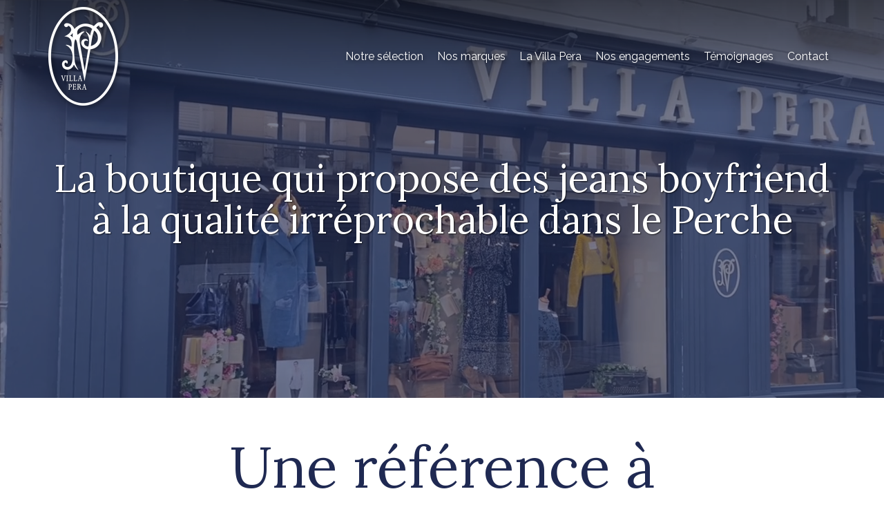

--- FILE ---
content_type: text/html; charset=UTF-8
request_url: https://www.villa-pera.fr/boutique-des-jeans-boyfriend-perche
body_size: 33556
content:
<!DOCTYPE html>
<html lang="fr"  dir="ltr">
<head>
    <meta charset="UTF-8">
    <meta name="viewport"
          content="width=device-width, minimum-scale=1.0, maximum-scale=5.0, initial-scale=1.0, minimal-ui">
    <title>Villa Pera - La boutique qui propose des jeans boyfriend dans le Perche</title>
            <link rel="stylesheet" href="https://fonts.googleapis.com/css2?family=Lora%3Aital%2Cwght%400%2C400%3B0%2C700%3B1%2C400%3B1%2C700&amp;display=swap"
          id="font-primary-link">
    <link rel="stylesheet" href="https://fonts.googleapis.com/css2?family=Raleway%3Aital%2Cwght%400%2C400%3B0%2C700%3B1%2C400%3B1%2C700&amp;display=swap"
          id="font-secondary-link">
    <script>
        function cssLoadError(el) {
            var style = document.createElement('style');
            style.innerHTML = `.svg-icon {max-height: 1em;}
            .divider-svg-wrapper, .header-section .hamburger-wrapper, .header-section .sidebar, .modal-body .icon-spin {display: none;}
            section { border-top: 1px solid #ccc; margin-bottom: 2em; }`;
            el.parentElement.append(style);
            el.addEventListener('load', function() {
                style.remove();
            });
        }
    </script>
    <link rel="stylesheet" type="text/css" href="/css/page/5c7031ea-fc06-11ea-9df7-0242ac130004/page.4d68f4.min.css" onerror="cssLoadError(this)">
    <noscript>
        <link rel="stylesheet" type="text/css" href="/css/noscript.css">
    </noscript>

    
        
            <meta name="theme-color" content="#1f2952">
    
                <meta name="google-site-verification" content="bFdXxPIrCuQroUlZ78Cl9OXCCvsUdtepPP5X2Otn6CQ" />
                    <meta name="msvalidate.01" content="D140EB280DE8735464CBFF3428D13A42" />
    
    <meta name="msapplication-tap-highlight" content="no" />
            <meta name="description" content="R&#x00E9;f&#x00E9;rence&#x20;du&#x20;pr&#x00EA;t-&#x00E0;-porter&#x20;pour&#x20;femme,&#x20;la&#x20;Villa&#x20;Pera&#x20;vous&#x20;accueille&#x20;au&#x20;c&#x0153;ur&#x20;du&#x20;Perche.&#x20;Vous&#x20;y&#x20;trouverez&#x20;de&#x20;beaux&#x20;basiques&#x20;de&#x20;qualit&#x00E9;,&#x20;aux&#x20;tissus&#x20;et&#x20;coupes&#x20;sublimes,&#x20;et&#x20;notamment&#x20;des&#x20;jeans&#x20;boyfriend&#x20;&#x00E0;&#x20;la&#x20;qualit&#x00E9;&#x20;irr&#x00E9;prochable.">
        <meta property="og:description" content="R&#x00E9;f&#x00E9;rence&#x20;du&#x20;pr&#x00EA;t-&#x00E0;-porter&#x20;pour&#x20;femme,&#x20;la&#x20;Villa&#x20;Pera&#x20;vous&#x20;accueille&#x20;au&#x20;c&#x0153;ur&#x20;du&#x20;Perche.&#x20;Vous&#x20;y&#x20;trouverez&#x20;de&#x20;beaux&#x20;basiques&#x20;de&#x20;qualit&#x00E9;,&#x20;aux&#x20;tissus&#x20;et&#x20;coupes&#x20;sublimes,&#x20;et&#x20;notamment&#x20;des&#x20;jeans&#x20;boyfriend&#x20;&#x00E0;&#x20;la&#x20;qualit&#x00E9;&#x20;irr&#x00E9;prochable." />
        
        
    
    
    <link rel="icon" type="image/png" href="https://www.villa-pera.fr/_img/Q2YZ9qI45pcpF1wFUFOEwO17d7Q=/fit-in/48_x_48/filters:upscale():fill(transparent):strip_exif()/reboot/media/c9b79cfc-e6e4-11ea-a49e-0242ac130004/c72ec594-e83f-11ea-b2e0-0242ac130004/0-0-logo.png"
          media="(prefers-color-scheme:no-preference)"/>
    <link rel="icon" type="image/png" href="https://www.villa-pera.fr/_img/O8KTZD8dJErMtE1cuWoyvFsOscw=/fit-in/48_x_48/filters:upscale():fill(transparent):strip_exif()/reboot/media/c9b79cfc-e6e4-11ea-a49e-0242ac130004/395640c6-e83f-11ea-a061-0242ac130004/0-0-logo-white.png"
          media="(prefers-color-scheme:dark)"/>
    <link rel="icon" type="image/png" href="https://www.villa-pera.fr/_img/Q2YZ9qI45pcpF1wFUFOEwO17d7Q=/fit-in/48_x_48/filters:upscale():fill(transparent):strip_exif()/reboot/media/c9b79cfc-e6e4-11ea-a49e-0242ac130004/c72ec594-e83f-11ea-b2e0-0242ac130004/0-0-logo.png"
          media="(prefers-color-scheme:light)"/>
        <link rel="apple-touch-icon" sizes="180x180"
          href="https://www.villa-pera.fr/_img/-Agwa3s2i8k-XvkHOk4lBAUVDYM=/fit-in/180_x_180/filters:upscale():fill(transparent):format(png):strip_exif()/reboot/media/c9b79cfc-e6e4-11ea-a49e-0242ac130004/c72ec594-e83f-11ea-b2e0-0242ac130004/0-0-logo.png" type="image/png"/>
    <link rel="apple-touch-icon" sizes="167x167"
          href="https://www.villa-pera.fr/_img/aJrXASKzOaWwyx8SJzORLRfEjR4=/fit-in/167_x_167/filters:upscale():fill(transparent):format(png):strip_exif()/reboot/media/c9b79cfc-e6e4-11ea-a49e-0242ac130004/c72ec594-e83f-11ea-b2e0-0242ac130004/0-0-logo.png" type="image/png"/>
    <link rel="apple-touch-icon" sizes="152x152"
          href="https://www.villa-pera.fr/_img/lCOAIIo4xiaDnYn3z-93CR-ejY4=/fit-in/152_x_152/filters:upscale():fill(transparent):format(png):strip_exif()/reboot/media/c9b79cfc-e6e4-11ea-a49e-0242ac130004/c72ec594-e83f-11ea-b2e0-0242ac130004/0-0-logo.png" type="image/png"/>
    <link rel="apple-touch-icon" sizes="120x120"
          href="https://www.villa-pera.fr/_img/DgXgw1kmHweMJN9sbKdKU77fWlU=/fit-in/120_x_120/filters:upscale():fill(transparent):format(png):strip_exif()/reboot/media/c9b79cfc-e6e4-11ea-a49e-0242ac130004/c72ec594-e83f-11ea-b2e0-0242ac130004/0-0-logo.png" type="image/png"/>
    <link rel="canonical" href="https&#x3A;&#x2F;&#x2F;www.villa-pera.fr&#x2F;boutique-des-jeans-boyfriend-perche" />
            <meta property="og:type" content="website">
    <meta property="og:title" content="Villa&#x20;Pera&#x20;-&#x20;La&#x20;boutique&#x20;qui&#x20;propose&#x20;des&#x20;jeans&#x20;boyfriend&#x20;dans&#x20;le&#x20;Perche" />
    <meta property="og:url" content="https&#x3A;&#x2F;&#x2F;www.villa-pera.fr&#x2F;boutique-des-jeans-boyfriend-perche" />
    <meta property="og:locale" content="fr" />
            <meta property="og:image" content="https://www.villa-pera.fr/_img/gcPC14nXW9_Bh9dY-Jr-LT40izs=/fit-in/512_x_512/filters:upscale():fill(transparent):background_color(ffffff):format(jpg):quality(80):strip_exif()/reboot/media/c9b79cfc-e6e4-11ea-a49e-0242ac130004/c72ec594-e83f-11ea-b2e0-0242ac130004/0-0-logo.png" />
        <meta property="og:logo" content="https://www.villa-pera.fr/_img/gcPC14nXW9_Bh9dY-Jr-LT40izs=/fit-in/512_x_512/filters:upscale():fill(transparent):background_color(ffffff):format(jpg):quality(80):strip_exif()/reboot/media/c9b79cfc-e6e4-11ea-a49e-0242ac130004/c72ec594-e83f-11ea-b2e0-0242ac130004/0-0-logo.png" />
    <meta property="og:logo" content="https://www.villa-pera.fr/_img/gcPC14nXW9_Bh9dY-Jr-LT40izs=/fit-in/512_x_512/filters:upscale():fill(transparent):background_color(ffffff):format(jpg):quality(80):strip_exif()/reboot/media/c9b79cfc-e6e4-11ea-a49e-0242ac130004/c72ec594-e83f-11ea-b2e0-0242ac130004/0-0-logo.png" size="150x150" />
    <meta property="og:site_name" content="Villa&#x20;Pera" />
    
            <script type="application/ld+json">{"@context":"http:\/\/schema.org","@graph":[{"@type":"Organization","name":"Villa Pera","url":"https:\/\/www.villa-pera.fr\/","logo":"\/media\/c9b79cfc-e6e4-11ea-a49e-0242ac130004\/c72ec594-e83f-11ea-b2e0-0242ac130004\/0-logo.png","address":["Villa Pera\r\n6-8 rue Sainte Croix\r\n61400 - Mortagne-au Perche"],"contactPoint":[{"@type":"ContactPoint","contactType":"sales","telephone":"+33 2 33 83 51 06"}],"sameAs":["https:\/\/www.facebook.com\/villaperamortagne","https:\/\/g.page\/villapera","https:\/\/www.instagram.com\/villaperamortagne"]},[{"@type":"Service","name":"Pr\u00eat-\u00e0-porter"},{"@type":"Service","name":"Accessoires"},{"@type":"Service","name":"Bougies & Parfums"}],[{"@type":"Review","reviewBody":"C\u2019est le magasin de v\u00eatements que je pr\u00e9f\u00e8re. J\u2019y trouve toujours une petite pi\u00e8ce qui me va \u00e0 ravir et que je suis s\u00fbre de ne pas retrouver sur quelqu\u2019un d\u2019autre. L\u2019accueil est merveilleux \u00e0 l\u2019entr\u00e9e, Nathalie est disponible et serviable.","author":{"@type":"Person","name":"Charline"},"itemReviewed":{"@type":"Organization","name":"Villa Pera","url":"https:\/\/www.villa-pera.fr\/","logo":"\/media\/c9b79cfc-e6e4-11ea-a49e-0242ac130004\/c72ec594-e83f-11ea-b2e0-0242ac130004\/0-logo.png"},"reviewRating":{"@type":"Rating","bestRating":5,"ratingValue":5,"author":"Charline","reviewAspect":"C\u2019est le magasin de v\u00eatements que je pr\u00e9f\u00e8re. J\u2019y trouve toujours une petite pi\u00e8ce qui me va \u00e0 ravir et que je suis s\u00fbre de ne pas retrouver sur quelqu\u2019un d\u2019autre. L\u2019accueil est merveilleux \u00e0 l\u2019entr\u00e9e, Nathalie est disponible et serviable."}},{"@type":"Review","reviewBody":"J'aime beaucoup cette boutique ! Des v\u00eatements d\u00e9contract\u00e9s et&nbsp;habill\u00e9s, \u00e0 bon prix et de belle qualit\u00e9. Promotions et service impeccable !","author":{"@type":"Person","name":"Anne-Marie"},"itemReviewed":{"@type":"Organization","name":"Villa Pera","url":"https:\/\/www.villa-pera.fr\/","logo":"\/media\/c9b79cfc-e6e4-11ea-a49e-0242ac130004\/c72ec594-e83f-11ea-b2e0-0242ac130004\/0-logo.png"},"reviewRating":{"@type":"Rating","bestRating":5,"ratingValue":5,"author":"Anne-Marie","reviewAspect":"J'aime beaucoup cette boutique ! Des v\u00eatements d\u00e9contract\u00e9s et&nbsp;habill\u00e9s, \u00e0 bon prix et de belle qualit\u00e9. Promotions et service impeccable !"}},{"@type":"Review","reviewBody":"Boutique sympa, \u00e9quipe de tr\u00e8s bon conseil, \u00e0 l'\u00e9coute et qui n'en fait pas des tonnes pour vendre. Il y a un large choix et souvent des nouveaut\u00e9s. Je recommande les yeux ferm\u00e9s.","author":{"@type":"Person","name":"Alice"},"itemReviewed":{"@type":"Organization","name":"Villa Pera","url":"https:\/\/www.villa-pera.fr\/","logo":"\/media\/c9b79cfc-e6e4-11ea-a49e-0242ac130004\/c72ec594-e83f-11ea-b2e0-0242ac130004\/0-logo.png"},"reviewRating":{"@type":"Rating","bestRating":5,"ratingValue":5,"author":"Alice","reviewAspect":"Boutique sympa, \u00e9quipe de tr\u00e8s bon conseil, \u00e0 l'\u00e9coute et qui n'en fait pas des tonnes pour vendre. Il y a un large choix et souvent des nouveaut\u00e9s. Je recommande les yeux ferm\u00e9s."}}],{"@type":"AggregateRating","ratingValue":5,"worstRating":1,"bestRating":5,"ratingCount":3,"itemReviewed":{"@type":"Organization","name":"Villa Pera","url":"https:\/\/www.villa-pera.fr\/","logo":"\/media\/c9b79cfc-e6e4-11ea-a49e-0242ac130004\/c72ec594-e83f-11ea-b2e0-0242ac130004\/0-logo.png","address":["Villa Pera\r\n6-8 rue Sainte Croix\r\n61400 - Mortagne-au Perche"],"contactPoint":[{"@type":"ContactPoint","contactType":"sales","telephone":"+33 2 33 83 51 06"}],"sameAs":["https:\/\/www.facebook.com\/villaperamortagne","https:\/\/g.page\/villapera","https:\/\/www.instagram.com\/villaperamortagne"]}}]}</script>
    
        
                                            <script async src="https://www.googletagmanager.com/gtag/js?id=UA-41203148-6"></script>
    <script>
        window.dataLayer = window.dataLayer || [];

        function gtag() {
            dataLayer.push(arguments);
        }

        gtag('js', new Date());
        gtag('config', 'UA-41203148-6');
            </script>

    
            <style id="prevent-animations-flickering">
            html:not(.compatibility) .base-section .section-container {
                visibility: hidden;
            }
        </style>
        <noscript>
            <style>
                .base-section .section-container {
                    visibility: initial !important;
                }
            </style>
        </noscript>
    
    </head>
<body     id="page-5c7031ea-fc06-11ea-9df7-0242ac130004" data-site="c9b79cfc-e6e4-11ea-a49e-0242ac130004" data-page="5c7031ea-fc06-11ea-9df7-0242ac130004"
 style="overflow-x: hidden">
    <svg style="display: none;">
        <defs>
            <filter id="ieDropShadow" height="130%">
                <feGaussianBlur in="SourceAlpha" stdDeviation="50" result="blur"></feGaussianBlur>
                <feOffset in="blur" result="offsetBlur" dx="25" dy="25"></feOffset>
                <feMerge>
                    <feMergeNode></feMergeNode>
                    <feMergeNode in="SourceGraphic"></feMergeNode>
                </feMerge>
            </filter>
        </defs>
    </svg>

    <main>
            
    
    





<section
    id="section-22d49d3"
    data-uuid="c9b8e454-e6e4-11ea-8464-0242ac130004"
    class="base-section header-section fixed-layout default-disposition large-height transparent transparent-header-auto link-style-85dea44-section link-element-22d49d3-section global"
            data-alternate-style-class="link-alternate-style-85dea44-section link-alternate-element-22d49d3 - section"
    >
    
    <div id="section-22d49d3-o" class="anchor-target"></div>
            <div
        class="section-container container">
        <div class="header-wrapper">
            <div class="link-logo-wrapper">
                <a
                    class="link-logo"
                    href="/"
                    rel="home"
                >

                                                                
                    
    
                                                <img src="https://www.villa-pera.fr/_img/80em2EABXROhUU5QzDE0qF7NBgA=/fit-in/600_x_77/filters:no_upscale():strip_exif()/reboot/media/c9b79cfc-e6e4-11ea-a49e-0242ac130004/395640c6-e83f-11ea-a061-0242ac130004/0-0-logo-white.png"
                 srcset="https://www.villa-pera.fr/_img/O3eMwOUXOHCM1qQD0Pphrtng0Ro=/fit-in/900_x_115/filters:no_upscale():strip_exif()/reboot/media/c9b79cfc-e6e4-11ea-a49e-0242ac130004/395640c6-e83f-11ea-a061-0242ac130004/0-0-logo-white.png 1.5x,
                    https://www.villa-pera.fr/_img/6HfeqL50N7a7hWSOZgVq1nn42VE=/fit-in/1200_x_154/filters:no_upscale():strip_exif()/reboot/media/c9b79cfc-e6e4-11ea-a49e-0242ac130004/395640c6-e83f-11ea-a061-0242ac130004/0-0-logo-white.png 2x,
                    https://www.villa-pera.fr/_img/B3GPdak1c--DdBPxwVkpEj-13KY=/fit-in/2400_x_308/filters:no_upscale():strip_exif()/reboot/media/c9b79cfc-e6e4-11ea-a49e-0242ac130004/395640c6-e83f-11ea-a061-0242ac130004/0-0-logo-white.png 4x"
                 alt="Villa&#x20;Pera&#x20;-&#x20;La&#x20;boutique&#x20;qui&#x20;propose&#x20;des&#x20;jeans&#x20;boyfriend&#x20;dans&#x20;le&#x20;Perche"
                 title="Villa&#x20;Pera&#x20;-&#x20;La&#x20;boutique&#x20;qui&#x20;propose&#x20;des&#x20;jeans&#x20;boyfriend&#x20;dans&#x20;le&#x20;Perche"
                 class="logo-img mobile-logo"
                                 data-width="55"
                 data-height="77"
            />

            <img src="https://www.villa-pera.fr/_img/dbqWBeLHpmKNvqHlJfmXtypxDRI=/fit-in/600_x_110/filters:no_upscale():strip_exif()/reboot/media/c9b79cfc-e6e4-11ea-a49e-0242ac130004/395640c6-e83f-11ea-a061-0242ac130004/0-0-logo-white.png"
                 srcset="https://www.villa-pera.fr/_img/J34DKcckBfwOtq9xhAPvRh_iXjA=/fit-in/900_x_165/filters:no_upscale():strip_exif()/reboot/media/c9b79cfc-e6e4-11ea-a49e-0242ac130004/395640c6-e83f-11ea-a061-0242ac130004/0-0-logo-white.png 1.5x,
                    https://www.villa-pera.fr/_img/0-uElp8_TWIvGAlFoRT7SZh7tiE=/fit-in/1200_x_220/filters:no_upscale():strip_exif()/reboot/media/c9b79cfc-e6e4-11ea-a49e-0242ac130004/395640c6-e83f-11ea-a061-0242ac130004/0-0-logo-white.png 2x,
                    https://www.villa-pera.fr/_img/R0kpnbYxGEKQosjd-biKEZZuL_k=/fit-in/2400_x_440/filters:no_upscale():strip_exif()/reboot/media/c9b79cfc-e6e4-11ea-a49e-0242ac130004/395640c6-e83f-11ea-a061-0242ac130004/0-0-logo-white.png 4x"
                 alt="Villa&#x20;Pera&#x20;-&#x20;La&#x20;boutique&#x20;qui&#x20;propose&#x20;des&#x20;jeans&#x20;boyfriend&#x20;dans&#x20;le&#x20;Perche"
                 title="Villa&#x20;Pera&#x20;-&#x20;La&#x20;boutique&#x20;qui&#x20;propose&#x20;des&#x20;jeans&#x20;boyfriend&#x20;dans&#x20;le&#x20;Perche"
                 class="logo-img"
                                 data-width="78"
                 data-height="110"
            />
                                                        <img src="https://www.villa-pera.fr/_img/4kl4vibCyicfOmjGGBU076qMgqc=/fit-in/600_x_100/filters:no_upscale():strip_exif()/reboot/media/c9b79cfc-e6e4-11ea-a49e-0242ac130004/395640c6-e83f-11ea-a061-0242ac130004/0-0-logo-white.png"
                 srcset="https://www.villa-pera.fr/_img/1NgIhm954xkK7nUY259XoaqP5Zc=/fit-in/900_x_150/filters:no_upscale():strip_exif()/reboot/media/c9b79cfc-e6e4-11ea-a49e-0242ac130004/395640c6-e83f-11ea-a061-0242ac130004/0-0-logo-white.png 1.5x,
                    https://www.villa-pera.fr/_img/vahYZlWZK3sJfP-MMwDBWc6-H9E=/fit-in/1200_x_200/filters:no_upscale():strip_exif()/reboot/media/c9b79cfc-e6e4-11ea-a49e-0242ac130004/395640c6-e83f-11ea-a061-0242ac130004/0-0-logo-white.png 2x,
                    https://www.villa-pera.fr/_img/_kJteF587Ha5KHOxqj8jDlncYKQ=/fit-in/2400_x_400/filters:no_upscale():strip_exif()/reboot/media/c9b79cfc-e6e4-11ea-a49e-0242ac130004/395640c6-e83f-11ea-a061-0242ac130004/0-0-logo-white.png 4x"
                 alt="Villa&#x20;Pera&#x20;-&#x20;La&#x20;boutique&#x20;qui&#x20;propose&#x20;des&#x20;jeans&#x20;boyfriend&#x20;dans&#x20;le&#x20;Perche"
                 title="Villa&#x20;Pera&#x20;-&#x20;La&#x20;boutique&#x20;qui&#x20;propose&#x20;des&#x20;jeans&#x20;boyfriend&#x20;dans&#x20;le&#x20;Perche"
                 class="alternate-logo-img mobile-logo"
                                 data-width="71"
                 data-height="100"
            />

            <img src="https://www.villa-pera.fr/_img/FRiIWHMN3X9DKsJeMFlVgakpr4Q=/fit-in/600_x_143/filters:no_upscale():strip_exif()/reboot/media/c9b79cfc-e6e4-11ea-a49e-0242ac130004/395640c6-e83f-11ea-a061-0242ac130004/0-0-logo-white.png"
                 srcset="https://www.villa-pera.fr/_img/HMcAbg1byQw0N5XB6jFyTD4QII0=/fit-in/900_x_214/filters:no_upscale():strip_exif()/reboot/media/c9b79cfc-e6e4-11ea-a49e-0242ac130004/395640c6-e83f-11ea-a061-0242ac130004/0-0-logo-white.png 1.5x,
                    https://www.villa-pera.fr/_img/OO3G5_uGukpxM7koxMiHmpiok7M=/fit-in/1200_x_286/filters:no_upscale():strip_exif()/reboot/media/c9b79cfc-e6e4-11ea-a49e-0242ac130004/395640c6-e83f-11ea-a061-0242ac130004/0-0-logo-white.png 2x,
                    https://www.villa-pera.fr/_img/ZIUV0t41jO4biM50EyM7Hii5fpI=/fit-in/2400_x_572/filters:no_upscale():strip_exif()/reboot/media/c9b79cfc-e6e4-11ea-a49e-0242ac130004/395640c6-e83f-11ea-a061-0242ac130004/0-0-logo-white.png 4x"
                 alt="Villa&#x20;Pera&#x20;-&#x20;La&#x20;boutique&#x20;qui&#x20;propose&#x20;des&#x20;jeans&#x20;boyfriend&#x20;dans&#x20;le&#x20;Perche"
                 title="Villa&#x20;Pera&#x20;-&#x20;La&#x20;boutique&#x20;qui&#x20;propose&#x20;des&#x20;jeans&#x20;boyfriend&#x20;dans&#x20;le&#x20;Perche"
                 class="alternate-logo-img"
                                 data-width="101"
                 data-height="143"
            />
            
                                    </a>
            </div>
                            <nav id="main-nav">
                    <ul class="nav navbar-nav">
                                            <li class="first-level">
                                                            <a href="/#section-158190b-o" class="link link-style-85dea44 waves-effect waves" id="link-element-6792792" data-alternate-style-class="link-alternate-style-85dea44 link" data-alternate-style-id="link-alternate-element-6792792"><reboot-link-before></reboot-link-before><reboot-link-border></reboot-link-border><reboot-link-background></reboot-link-background><span class="link-text">Notre sélection</span></a>        </li>
                    <li class="first-level">
                                                            <a href="/#section-2fdfb97-o" class="link link-style-85dea44 waves-effect waves" id="link-element-8b4913c" data-alternate-style-class="link-alternate-style-85dea44 link" data-alternate-style-id="link-alternate-element-8b4913c"><reboot-link-before></reboot-link-before><reboot-link-border></reboot-link-border><reboot-link-background></reboot-link-background><span class="link-text">Nos marques</span></a>        </li>
                    <li class="first-level">
                                                            <a href="/#section-0dc82ef-o" class="link link-style-85dea44 waves-effect waves" id="link-element-5a154d1" data-alternate-style-class="link-alternate-style-85dea44 link" data-alternate-style-id="link-alternate-element-5a154d1"><reboot-link-before></reboot-link-before><reboot-link-border></reboot-link-border><reboot-link-background></reboot-link-background><span class="link-text">La Villa Pera</span></a>        </li>
                    <li class="first-level">
                                                            <a href="/#section-aedd20f-o" class="link link-style-85dea44 waves-effect waves" id="link-element-cbee366" data-alternate-style-class="link-alternate-style-85dea44 link" data-alternate-style-id="link-alternate-element-cbee366"><reboot-link-before></reboot-link-before><reboot-link-border></reboot-link-border><reboot-link-background></reboot-link-background><span class="link-text">Nos engagements</span></a>        </li>
                    <li class="first-level">
                                                            <a href="/#section-cbb624a-o" class="link link-style-85dea44 waves-effect waves" id="link-element-c425e8d" data-alternate-style-class="link-alternate-style-85dea44 link" data-alternate-style-id="link-alternate-element-c425e8d"><reboot-link-before></reboot-link-before><reboot-link-border></reboot-link-border><reboot-link-background></reboot-link-background><span class="link-text">Témoignages</span></a>        </li>
                    <li class="first-level">
                                                            <a href="#section-d3d5786-o" class="link link-style-85dea44 waves-effect waves" id="link-element-21eb761" data-alternate-style-class="link-alternate-style-85dea44 link" data-alternate-style-id="link-alternate-element-21eb761"><reboot-link-before></reboot-link-before><reboot-link-border></reboot-link-border><reboot-link-background></reboot-link-background><span class="link-text">Contact</span></a>        </li>
    
                    </ul>
                </nav>
                <div class="hamburger-wrapper">
                    <button type="button" class="hamburger" id="main-nav-toggle">
                        <span class="sr-only">Toggle navigation</span>
                        <div class="hamburger-inner"></div>
                    </button>
                </div>
                    </div>
    </div>
        
    <div class="overlay"></div>
    <div class="sidebar" style="display: none">
        <a class="sidebar-header font-primary site-title" href="#">
            <span>Villa Pera</span>
        </a>
        <div class="scrollable">
                    <ul class="">
                            <li>
                                                                                                                        <a href="/#section-158190b-o" class="waves link-button" id="link-c9b82ab4-e6e4-11ea-8c8b-0242ac130004-sidebar"><reboot-link-before></reboot-link-before><reboot-link-border></reboot-link-border><reboot-link-background></reboot-link-background><span class="link-text">Notre sélection</span></a>                                    </li>
                            <li>
                                                                                                                        <a href="/#section-2fdfb97-o" class="waves link-button" id="link-c9b8ae3a-e6e4-11ea-8a07-0242ac130004-sidebar"><reboot-link-before></reboot-link-before><reboot-link-border></reboot-link-border><reboot-link-background></reboot-link-background><span class="link-text">Nos marques</span></a>                                    </li>
                            <li>
                                                                                                                        <a href="/#section-0dc82ef-o" class="waves link-button" id="link-c9b823a2-e6e4-11ea-abf8-0242ac130004-sidebar"><reboot-link-before></reboot-link-before><reboot-link-border></reboot-link-border><reboot-link-background></reboot-link-background><span class="link-text">La Villa Pera</span></a>                                    </li>
                            <li>
                                                                                                                        <a href="/#section-aedd20f-o" class="waves link-button" id="link-c9b8b74a-e6e4-11ea-8a23-0242ac130004-sidebar"><reboot-link-before></reboot-link-before><reboot-link-border></reboot-link-border><reboot-link-background></reboot-link-background><span class="link-text">Nos engagements</span></a>                                    </li>
                            <li>
                                                                                                                        <a href="/#section-cbb624a-o" class="waves link-button" id="link-c9b80e6c-e6e4-11ea-a72e-0242ac130004-sidebar"><reboot-link-before></reboot-link-before><reboot-link-border></reboot-link-border><reboot-link-background></reboot-link-background><span class="link-text">Témoignages</span></a>                                    </li>
                            <li>
                                                                                                                        <a href="#section-d3d5786-o" class="waves link-button" id="link-847108fa-2059-11eb-a23c-0242ac130004-sidebar"><reboot-link-before></reboot-link-before><reboot-link-border></reboot-link-border><reboot-link-background></reboot-link-background><span class="link-text">Contact</span></a>                                    </li>
                    </ul>
    
        </div>
    </div>


    
                                    <script type="application/json" class="animation-properties">[{"targets":".section-element-title","name":"fadeIn"},{"targets":".section-content-before","name":"fadeIn"},{"targets":".section-element-media"},{"targets":".link-logo","delay":0.1,"name":"slightFadeInDown","key":"header-a"},{"targets":"ul.nav > li, .hamburger-wrapper","delay":0.12,"delayPerIteration":0.04,"name":"slightFadeInDown","key":"header-a"},{"targets":".section-links"}]</script>
    </section>

        
    
    

        



<section
    id="section-cc73abb"
    data-uuid="5c7077e0-fc06-11ea-9802-0242ac130004"
    class="base-section banner-section fixed-layout default-disposition bg-media bg-media bg-video bg-html5-video parallax-video vertical-center parallax-effect-with-translate link-style-b4e49c3-section link-element-cc73abb-section"
    >
    
    <div id="section-cc73abb-o" class="anchor-target"></div>        <div class="background-wrapper with-parallax">
            <div class="background">
                                                                                        <picture>
                                <source media="(max-width: 992px)"
                                        srcset="https://www.villa-pera.fr/_img/zsRgOj6BZfFkt7NOGujwpXobSeI=/fit-in/992_x_992/filters:upscale():strip_exif()/reboot/media/c9b79cfc-e6e4-11ea-a49e-0242ac130004/966384ac-efb2-11ea-9db8-0242ac130004/poster-0.jpg">
                                <source media="(min-width: 992px) and (max-width: 1200px)"
                                        srcset="https://www.villa-pera.fr/_img/pU5-d3J0gO9PCjEewncujAjjRiE=/fit-in/1200_x_1200/filters:upscale():strip_exif()/reboot/media/c9b79cfc-e6e4-11ea-a49e-0242ac130004/966384ac-efb2-11ea-9db8-0242ac130004/poster-0.jpg">
                                <source media="(min-width: 1200px)"
                                        srcset="https://www.villa-pera.fr/_img/tCvP_CyzW2Afk-LncrI9ohyD6Ms=/fit-in/1920_x_1920/filters:upscale():strip_exif()/reboot/media/c9b79cfc-e6e4-11ea-a49e-0242ac130004/966384ac-efb2-11ea-9db8-0242ac130004/poster-0.jpg">
                                <img src="https://www.villa-pera.fr/_img/tCvP_CyzW2Afk-LncrI9ohyD6Ms=/fit-in/1920_x_1920/filters:upscale():strip_exif()/reboot/media/c9b79cfc-e6e4-11ea-a49e-0242ac130004/966384ac-efb2-11ea-9db8-0242ac130004/poster-0.jpg"
                                     alt="">
                            </picture>
                                            
                <video loop autoplay muted playsinline class="loading"
                           data-height="720"
                           data-width="1280">
                        <source src="/uploads/c9b79cfc-e6e4-11ea-a49e-0242ac130004/966384ac-efb2-11ea-9db8-0242ac130004_web.mp4" type="video/mp4"/>
                        <source src="/uploads/c9b79cfc-e6e4-11ea-a49e-0242ac130004/966384ac-efb2-11ea-9db8-0242ac130004_web.webm" type="video/webm"/>
                                            </video>            </div>
        </div>
            <div class="section-overlay"></div>
                            <div id="section-cc73abb-container"
                 class="section-container container">
                                <div class="observer-spy" style="position:absolute; pointer-events: none;"></div>
                                                            <header id="section-cc73abb-header">
                                
<h1 class="section-element section-element-title section-title title heading-h1" id=""><reboot-title-wrapper><r-line>La boutique qui propose <span class="value">des jeans boyfriend</span></r-line> <br><r-line>à la qualité irréprochable dans le Perche</r-line> </reboot-title-wrapper></h1>    
                        </header>
                                                                                        </div>
            
    
    
                                <script type="application/json" class="animation-properties">[{"targets":".section-element-title","name":"fadeIn"},{"targets":".section-content-before","name":"fadeIn"},{"targets":".section-element-media"},{"targets":".section-links"}]</script>
    </section>

        
    
    

        



<section
    id="section-3912b95"
    data-uuid="5c703c4e-fc06-11ea-b3a2-0242ac130004"
    class="base-section text-section fixed-layout default-disposition allow-section-links link-style-5fa5482-section link-element-3912b95-section"
    >
    
    <div id="section-3912b95-o" class="anchor-target"></div>
        
                            <div id="section-3912b95-container"
                 class="section-container container">
                                <div class="observer-spy" style="position:absolute; pointer-events: none;"></div>
                                                            <header id="section-3912b95-header">
                                
<h2 class="section-element section-element-title section-title title title-style-0b8869e heading-h1" id="title-element-3912b95"><reboot-title-wrapper>                    
                        <reboot-title-decoration-wrapper class="first-level-title-wrapper">
                <reboot-title-decoration-wrapper class="second-level-title-wrapper">
                    Une référence à Mortagne‑au‑Perche
                                                                                <div class="title-decoration-element title-decoration-element-0"></div>
                    
                </reboot-title-decoration-wrapper>
            </reboot-title-decoration-wrapper></reboot-title-wrapper></h2>    
                        </header>
                                                                <div class="section-content">
                                            <article>
                
            <div class="section-element wysiwyg">
            <p><span class="value">Vous êtes à la recherche d'un <strong>magasin de vêtement pour femme</strong> dans le <strong>Perche </strong>qui vous proposera <strong><span class="value">le jean boyfriend</span></strong> de vos rêves ?</span></p>

<p><span class="value">Qu'il pleuve, qu'il neige ou qu'il fasse beau temps, restez toujours jolie en vous habillant à la fois élégamment et confortablement. Pour cela, il vous faut les <strong>vêtements</strong> qu'il faut. Trouvez‑les chez Villa Pera, un <strong>magasin</strong> de <strong>prêt‑à‑porter</strong> pour <strong>femme</strong> que vous ne raterez pas à <strong>Mortagne‑au‑Perche</strong>. Des <strong>robes</strong> de <strong>fête</strong> et des combinaisons de <strong>style campagne</strong> aux <strong>pulls</strong> légers, en passant par les pantalons tendance, les collections sont variées pour répondre à tous les goûts. La <strong>boutique</strong> propose également des <strong>sacs</strong> fabriqués par de grandes <strong>marques</strong> comme Gianni Chiarini Firenze, des <strong>chaussures</strong> signées Yves Desfarge et bien d'autres <strong>accessoires</strong> confectionnés par des fabricants de renom.</span></p>

<p><span class="value">Dans un grand espace illuminé, situé à <strong>Mortagne‑au‑Perche</strong>, sont exposées les riches collections de la <strong>boutique</strong> de <strong>prêt‑à‑porter</strong> pour <strong>femme</strong> Villa Pera. D'un coup d'œil, l'on ressent déjà la bonne atmosphère. Une fois à l'intérieur, les cœurs s'emballent, rien que de voir les <strong>vêtements</strong> de grandes <strong>marques</strong> et les nombreux <strong>accessoires</strong> présentés sur les étagères. Toujours rassurée, on est bien accueillie par la vendeuse souriante. Des <strong>tailleurs</strong> aux lignes élégantes, des <strong>robes</strong> radieuses, des <strong>tenues</strong> raffinées, que de bons choix pour se rendre à un évènement <strong>habillé</strong> comme un <strong>mariage</strong>. Les <strong>sacs</strong> à main et les écharpes complètent les looks, que l'on adopte le <strong>style bohème</strong>, le <strong>style campagne</strong> ou le style chic.</span></p>

<p><span class="value">Rendez‑nous visite en <strong>boutique</strong>, et trouvez<strong> <span class="value">le jean boyfriend</span> </strong>dont vous rêvez ! Nous vous attendons avec le sourire au cœur du <strong>Perche</strong>.</span></p>
        </div>
    
        </article>
    
                        </div>
                                                                    </div>
            
    
                                    <script type="application/json" class="animation-properties">[{"targets":".section-element-title","name":"fadeIn"},{"targets":".section-content-before","name":"fadeIn"},{"targets":".section-element-media"},{"targets":".section-element.wysiwyg > *:not(ol):not(ul), .section-element.wysiwyg > *:not(ol):not(.column-list) > li, .section-element.wysiwyg > .column-list"},{"targets":".section-element.wysiwyg > ol > li","name":"fadeInRight"},{"targets":".section-links"}]</script>
    </section>

            <div class="section-arrow-box" id="arrow-box-5c703c4e-fc06-11ea-b3a2-0242ac130004">
            <div class="arrow"></div>
        </div>
            
    
    
        
        



<section
    id="section-c35ed92"
    data-uuid="5c7042a2-fc06-11ea-8419-0242ac130004"
    class="base-section services-section fluid-layout cards-disposition allow-section-links link-style-5fa5482-section link-element-c35ed92-section"
    >
    
    <div id="section-c35ed92-o" class="anchor-target"></div>
        
                            <div id="section-c35ed92-container"
                 class="section-container container-fluid">
                                <div class="observer-spy" style="position:absolute; pointer-events: none;"></div>
                                                            <header id="section-c35ed92-header">
                                
<h2 class="section-element section-element-title section-title title title-style-0b8869e heading-h1" id="title-element-c35ed92"><reboot-title-wrapper>                    
                        <reboot-title-decoration-wrapper class="first-level-title-wrapper">
                <reboot-title-decoration-wrapper class="second-level-title-wrapper">
                    Prêt‑à‑porter et accessoires multimarques
                                                                                <div class="title-decoration-element title-decoration-element-0"></div>
                    
                </reboot-title-decoration-wrapper>
            </reboot-title-decoration-wrapper></reboot-title-wrapper></h2>                <div class="section-element section-content-before wysiwyg">
                <p>Trouvez <span class="value">le jean boyfriend</span> de vos rêves à prix accessible !</p>
            </div>
        
                        </header>
                                                                <div class="section-content">
                                    <div
        class="service-list item-grid-layout-container section-element icon-bubble media-bubble"
    >
                        <article id="service-item-5c7047f2-fc06-11ea-9573-0242ac130004" class="section-item-element">
                                    <div class="item-visual-container&#x20;item-media-container&#x20;shape-round"><img src="https://www.villa-pera.fr/_img/smhf5L2cYXyj9LWzDXQFZkzheWk=/800_x_600/filters:quality(95):recolor():strip_exif()/reboot/media/c9b79cfc-e6e4-11ea-a49e-0242ac130004/46f2c476-f74d-11ea-a5d1-0242ac130004/0-0-lauren-fleischmann-r2aodqjn3b8-unsplash.jpg"
                             srcset="https://www.villa-pera.fr/_img/v5ci0Gi3ge-rgg0eodSFg4V9Eok=/1600_x_1200/filters:quality(95):recolor():strip_exif()/reboot/media/c9b79cfc-e6e4-11ea-a49e-0242ac130004/46f2c476-f74d-11ea-a5d1-0242ac130004/0-0-lauren-fleischmann-r2aodqjn3b8-unsplash.jpg 2x, https://www.villa-pera.fr/_img/adaf5BXLizIOqFjiiU61AA9zaBM=/3200_x_2400/filters:quality(95):recolor():strip_exif()/reboot/media/c9b79cfc-e6e4-11ea-a49e-0242ac130004/46f2c476-f74d-11ea-a5d1-0242ac130004/0-0-lauren-fleischmann-r2aodqjn3b8-unsplash.jpg 4x"
                             alt="Pr&#x00EA;t&#x2011;&#x00E0;&#x2011;porter"></div>                    
                            <div class="item-text">
                                    <h3 class="item-name section-accent-color heading-h2"><reboot-title-wrapper>Prêt‑à‑porter</reboot-title-wrapper></h3>                
                
                            </div>
            </article>

                        <article id="service-item-5c7049be-fc06-11ea-b22f-0242ac130004" class="section-item-element">
                                    <div class="item-visual-container&#x20;item-media-container&#x20;shape-round"><img src="https://www.villa-pera.fr/_img/QcEePzOztZzob1W0oL7aAn2gAsU=/800_x_600/filters:quality(95):recolor():strip_exif()/reboot/media/c9b79cfc-e6e4-11ea-a49e-0242ac130004/f43153be-f74d-11ea-8c6d-0242ac130004-88faaec9fd772e4f919ca71788f85847-edited/0-0-pexels-ali-naaz-4301252.jpg"
                             srcset="https://www.villa-pera.fr/_img/_6wEf0FVaBcAA2p_bB5DiUrdj5A=/1600_x_1200/filters:quality(95):recolor():strip_exif()/reboot/media/c9b79cfc-e6e4-11ea-a49e-0242ac130004/f43153be-f74d-11ea-8c6d-0242ac130004-88faaec9fd772e4f919ca71788f85847-edited/0-0-pexels-ali-naaz-4301252.jpg 2x, https://www.villa-pera.fr/_img/v9sNPqWEV4rVTQZeOhpw_e4qVp4=/3200_x_2400/filters:quality(95):recolor():strip_exif()/reboot/media/c9b79cfc-e6e4-11ea-a49e-0242ac130004/f43153be-f74d-11ea-8c6d-0242ac130004-88faaec9fd772e4f919ca71788f85847-edited/0-0-pexels-ali-naaz-4301252.jpg 4x"
                             alt="Accessoires"></div>                    
                            <div class="item-text">
                                    <h3 class="item-name section-accent-color heading-h2"><reboot-title-wrapper>Accessoires</reboot-title-wrapper></h3>                
                
                            </div>
            </article>

                        <article id="service-item-5c704b4e-fc06-11ea-906d-0242ac130004" class="section-item-element">
                                    <div class="item-visual-container&#x20;item-media-container&#x20;shape-round"><img src="https://www.villa-pera.fr/_img/zIfM3fWXuEVAB-LLoahv2_rf-SQ=/800_x_600/filters:quality(95):recolor():strip_exif()/reboot/media/c9b79cfc-e6e4-11ea-a49e-0242ac130004/aeb876bc-f74f-11ea-b77e-0242ac130004-78b015e335819c72339d83a06fe68659-edited/0-0-pexels-taryn-elliott-4099355.jpg"
                             srcset="https://www.villa-pera.fr/_img/Ps-FBEFZYrsSG5V--vc4AHHKtrU=/1600_x_1200/filters:quality(95):recolor():strip_exif()/reboot/media/c9b79cfc-e6e4-11ea-a49e-0242ac130004/aeb876bc-f74f-11ea-b77e-0242ac130004-78b015e335819c72339d83a06fe68659-edited/0-0-pexels-taryn-elliott-4099355.jpg 2x, https://www.villa-pera.fr/_img/nEddsRgFVL9C4zx7AXLQvTmkpxI=/3200_x_2400/filters:quality(95):recolor():strip_exif()/reboot/media/c9b79cfc-e6e4-11ea-a49e-0242ac130004/aeb876bc-f74f-11ea-b77e-0242ac130004-78b015e335819c72339d83a06fe68659-edited/0-0-pexels-taryn-elliott-4099355.jpg 4x"
                             alt="Bougies&#x20;&amp;amp&#x3B;&#x20;Parfums"></div>                    
                            <div class="item-text">
                                    <h3 class="item-name section-accent-color heading-h2"><reboot-title-wrapper>Bougies &amp; Parfums</reboot-title-wrapper></h3>                
                
                            </div>
            </article>

            </div>

                        </div>
                                                                    </div>
            
    
                                    <script type="application/json" class="animation-properties">[{"targets":".section-element-title","name":"fadeIn"},{"targets":".section-content-before","name":"fadeIn"},{"targets":".section-element-media"},{"targets":"article","delayPerIteration":{"xs":0.15,"sm":0.28}},{"targets":".section-links"}]</script>
    </section>

        
    
    
        
        



<section
    id="section-8ef8152"
    data-uuid="5c7073b2-fc06-11ea-b601-0242ac130004"
    class="base-section text-section fixed-layout centered-block-disposition bg-media allow-section-links link-style-5fa5482-section link-element-8ef8152-section"
    >
    
    <div id="section-8ef8152-o" class="anchor-target"></div>        <div class="background-wrapper with-parallax">
            <div class="background">
                                                                                        <picture>
                                <source media="(max-width: 992px)"
                                        data-srcset="https://www.villa-pera.fr/_img/Zzwqf1Sf2OH9KQ4KjAUhsrKX2X0=/fit-in/992_x_992/filters:upscale():strip_exif()/reboot/media/c9b79cfc-e6e4-11ea-a49e-0242ac130004/e5236440-f75f-11ea-ac9c-0242ac130004/0-0-alyssa-strohmann-ts-unw-jqe-unsplash.jpg" data-lazy-load-srcset>
                                <source media="(min-width: 992px) and (max-width: 1200px)"
                                        data-srcset="https://www.villa-pera.fr/_img/Dn85hD03_XPesVIlz_kkU3Bfrwk=/fit-in/1200_x_1200/filters:upscale():strip_exif()/reboot/media/c9b79cfc-e6e4-11ea-a49e-0242ac130004/e5236440-f75f-11ea-ac9c-0242ac130004/0-0-alyssa-strohmann-ts-unw-jqe-unsplash.jpg" data-lazy-load-srcset>
                                <source media="(min-width: 1200px)"
                                        data-srcset="https://www.villa-pera.fr/_img/KaiUBgEiqkjSouwitl37uYcV1zY=/fit-in/1920_x_1920/filters:upscale():strip_exif()/reboot/media/c9b79cfc-e6e4-11ea-a49e-0242ac130004/e5236440-f75f-11ea-ac9c-0242ac130004/0-0-alyssa-strohmann-ts-unw-jqe-unsplash.jpg" data-lazy-load-srcset>
                                <img data-src="https://www.villa-pera.fr/_img/KaiUBgEiqkjSouwitl37uYcV1zY=/fit-in/1920_x_1920/filters:upscale():strip_exif()/reboot/media/c9b79cfc-e6e4-11ea-a49e-0242ac130004/e5236440-f75f-11ea-ac9c-0242ac130004/0-0-alyssa-strohmann-ts-unw-jqe-unsplash.jpg" data-lazy-load-src
                                     alt="">
                            </picture>
                        <noscript>                            <picture>
                                <source media="(max-width: 992px)"
                                        srcset="https://www.villa-pera.fr/_img/Zzwqf1Sf2OH9KQ4KjAUhsrKX2X0=/fit-in/992_x_992/filters:upscale():strip_exif()/reboot/media/c9b79cfc-e6e4-11ea-a49e-0242ac130004/e5236440-f75f-11ea-ac9c-0242ac130004/0-0-alyssa-strohmann-ts-unw-jqe-unsplash.jpg">
                                <source media="(min-width: 992px) and (max-width: 1200px)"
                                        srcset="https://www.villa-pera.fr/_img/Dn85hD03_XPesVIlz_kkU3Bfrwk=/fit-in/1200_x_1200/filters:upscale():strip_exif()/reboot/media/c9b79cfc-e6e4-11ea-a49e-0242ac130004/e5236440-f75f-11ea-ac9c-0242ac130004/0-0-alyssa-strohmann-ts-unw-jqe-unsplash.jpg">
                                <source media="(min-width: 1200px)"
                                        srcset="https://www.villa-pera.fr/_img/KaiUBgEiqkjSouwitl37uYcV1zY=/fit-in/1920_x_1920/filters:upscale():strip_exif()/reboot/media/c9b79cfc-e6e4-11ea-a49e-0242ac130004/e5236440-f75f-11ea-ac9c-0242ac130004/0-0-alyssa-strohmann-ts-unw-jqe-unsplash.jpg">
                                <img src="https://www.villa-pera.fr/_img/KaiUBgEiqkjSouwitl37uYcV1zY=/fit-in/1920_x_1920/filters:upscale():strip_exif()/reboot/media/c9b79cfc-e6e4-11ea-a49e-0242ac130004/e5236440-f75f-11ea-ac9c-0242ac130004/0-0-alyssa-strohmann-ts-unw-jqe-unsplash.jpg"
                                     alt="">
                            </picture>
                        </noscript>                    
                            </div>
        </div>
                        <div id="section-8ef8152-container"
                 class="section-container container">
                                <div class="observer-spy" style="position:absolute; pointer-events: none;"></div>
                    <article>
                                                    <header id="section-8ef8152-header">
                                
<h2 class="section-element section-element-title section-title title title-style-0b8869e heading-h1" id="title-element-8ef8152"><reboot-title-wrapper>                    
                        <reboot-title-decoration-wrapper class="first-level-title-wrapper">
                <reboot-title-decoration-wrapper class="second-level-title-wrapper">
                    Pourquoi s'offrir <span class="value">un jean boyfriend</span> chez nous ?
                                                                                <div class="title-decoration-element title-decoration-element-0"></div>
                    
                </reboot-title-decoration-wrapper>
            </reboot-title-decoration-wrapper></reboot-title-wrapper></h2>    
                        </header>
                                                                <div class="section-content">
                                        
            <div class="section-element wysiwyg">
            <ol>
	<li>
	<p><strong>Une qualité égale depuis 1976.</strong> La qualité <span class="value">des jeans boyfriend</span> n'a jamais changé au sein de la Villa Pera. C'est pourquoi la boutique est devenue une référence concernant le prêt‑à‑porter et les accessoires pour femme dans la région.</p>
	</li>
	<li>
	<p><strong>La confiance au cœur de notre activité. </strong>Parce que c’est agréable d’acheter en toute confiance, notre équipe ne vous poussera jamais à acheter un vêtement qui ne vous met pas en valeur.</p>
	</li>
	<li>
	<p><strong>Une sélection qui s'adresse à toutes les bourses...</strong> Comptez entre 80 et 140€ pour une robe, 49€ et 200€ pour un pull ou entre 80 et 290€ pour un sac à main. Tous les budgets s'y retrouvent.</p>
	</li>
	<li>
	<p><strong>... et à tous les emplois du temps. </strong>Nous sommes ouverts aussi bien en semaine que le week‑end, plus précisément du mardi au samedi. La Villa Pera est accessible à toutes.</p>
	</li>
</ol>
        </div>
    

                        </div>
                                                        
    </article>
            </div>
        

    
                                    
        <script type="application/json" class="animation-properties">[{"targets":".section-element-title","name":"fadeIn"},{"targets":".section-content-before","name":"fadeIn"},{"targets":".section-element-media"},{"targets":"article","name":"fadeIn"},{"targets":".section-element.wysiwyg > *:not(ol):not(ul), .section-element.wysiwyg > *:not(ol):not(.column-list) > li, .section-element.wysiwyg > .column-list"},{"targets":".section-element.wysiwyg > ol > li","name":"fadeInRight"},{"targets":".section-links"}]</script>
    </section>

        
    
    
        
        



<section
    id="section-46e186e"
    data-uuid="5c70d1ae-fc06-11ea-93c9-0242ac130004"
    class="base-section text-section fixed-layout default-disposition allow-section-links link-style-5fa5482-section link-element-46e186e-section"
    >
    
    <div id="section-46e186e-o" class="anchor-target"></div>
        
                            <div id="section-46e186e-container"
                 class="section-container container">
                                <div class="observer-spy" style="position:absolute; pointer-events: none;"></div>
                                                            <header id="section-46e186e-header">
                                
<h2 class="section-element section-element-title section-title title heading-h1" id=""><reboot-title-wrapper>Chaque cliente est accueillie avec <span class="section-accent-color"><r-text-rotate><span>enthousiasme</span> <span>écoute</span> </r-text-rotate></span></reboot-title-wrapper></h2>    
                        </header>
                                                                                        </div>
            
    
                                    <script type="application/json" class="animation-properties">[{"targets":".section-element-title","name":"fadeIn"},{"targets":".section-content-before","name":"fadeIn"},{"targets":".section-element-media"},{"targets":".section-element.wysiwyg > *:not(ol):not(ul), .section-element.wysiwyg > *:not(ol):not(.column-list) > li, .section-element.wysiwyg > .column-list"},{"targets":".section-element.wysiwyg > ol > li","name":"fadeInRight"},{"targets":".section-links"}]</script>
    </section>

            <div class="section-arrow-box" id="arrow-box-5c70d1ae-fc06-11ea-93c9-0242ac130004">
            <div class="arrow"></div>
        </div>
            
    
    
        
        



<section
    id="section-3c48650"
    data-uuid="5c70d456-fc06-11ea-8f55-0242ac130004"
    class="base-section metrics-section fluid-layout default-disposition link-style-5fa5482-section link-element-3c48650-section"
    >
    
    <div id="section-3c48650-o" class="anchor-target"></div>
        
                            <div id="section-3c48650-container"
                 class="section-container container-fluid">
                                <div class="observer-spy" style="position:absolute; pointer-events: none;"></div>
                                                            <header id="section-3c48650-header">
                                
<h2 class="section-element section-element-title section-title title title-style-0b8869e heading-h1" id="title-element-3c48650"><reboot-title-wrapper>                    
                        <reboot-title-decoration-wrapper class="first-level-title-wrapper">
                <reboot-title-decoration-wrapper class="second-level-title-wrapper">
                    Quelques chiffres
                                                                                <div class="title-decoration-element title-decoration-element-0"></div>
                    
                </reboot-title-decoration-wrapper>
            </reboot-title-decoration-wrapper></reboot-title-wrapper></h2>    
                        </header>
                                                                <div class="section-content">
                                            <div class="item-grid-layout-container">
                    <article
                class="section-element">
                <div id="metric-item-c9b85944-e6e4-11ea-b123-0242ac130004" class="section-item-element">
                    <span class="item-icon">
                            <span class="svg-icon-wrapper"><svg aria-hidden="true" role="img" xmlns="http://www.w3.org/2000/svg" class="svg-icon svg-family-classic svg-style-light svg-icon-house-heart" viewBox="0 0 512 512"><use href="#svg-icon-symbol-classic-light-house-heart-0"></use></svg></span>
                        </span>                                        <h3 class="heading-item-metrics heading-h2"><reboot-title-wrapper>                        <span class="data">
                            <r-count-wrapper><r-count-up no-grouping="1" value="1976">1976</r-count-up></r-count-wrapper>
                        </span>
                    </reboot-title-wrapper></h3>                    <div>
                        <div class="description wysiwyg"><p>c'est la date de création de l'enseigne</p></div>
                    </div>
                </div>
            </article>
                    <article
                class="section-element">
                <div id="metric-item-c9b85ac0-e6e4-11ea-98a1-0242ac130004" class="section-item-element">
                    <span class="item-icon">
                            <span class="svg-icon-wrapper"><svg aria-hidden="true" role="img" xmlns="http://www.w3.org/2000/svg" class="svg-icon svg-family-classic svg-style-light svg-icon-earth-europe" viewBox="0 0 512 512"><use href="#svg-icon-symbol-classic-light-earth-europe-0"></use></svg></span>
                        </span>                                        <h3 class="heading-item-metrics heading-h2"><reboot-title-wrapper>                        <span class="data">
                            <r-count-wrapper><r-count-up value="95">95</r-count-up></r-count-wrapper> %
                        </span>
                    </reboot-title-wrapper></h3>                    <div>
                        <div class="description wysiwyg"><p>de notre sélection est fabriquée en Europe</p></div>
                    </div>
                </div>
            </article>
                    <article
                class="section-element">
                <div id="metric-item-c9b85c1e-e6e4-11ea-a26e-0242ac130004" class="section-item-element">
                    <span class="item-icon">
                            <span class="svg-icon-wrapper"><svg aria-hidden="true" role="img" xmlns="http://www.w3.org/2000/svg" class="svg-icon svg-family-classic svg-style-light svg-icon-tags" viewBox="0 0 576 512"><use href="#svg-icon-symbol-classic-light-tags-0"></use></svg></span>
                        </span>                                        <h3 class="heading-item-metrics heading-h2"><reboot-title-wrapper>                        <span class="data">
                            <r-count-wrapper><r-count-up value="16">16</r-count-up></r-count-wrapper> marques
                        </span>
                    </reboot-title-wrapper></h3>                    <div>
                        <div class="description wysiwyg"><p>choisies pour leur style et bon rapport qualité/prix</p></div>
                    </div>
                </div>
            </article>
            </div>

                        </div>
                                                                    </div>
            
    
                                    <script type="application/json" class="animation-properties">[{"targets":".section-element-title","name":"fadeIn"},{"targets":".section-content-before","name":"fadeIn"},{"targets":".section-element-media"},{"targets":"article"},{"targets":".section-links"}]</script>
    </section>

            
    
    
        
        



<section
    id="section-8d7b402"
    data-uuid="5c70d74e-fc06-11ea-8b5a-0242ac130004"
    class="base-section testimonies-section fluid-layout default-disposition bg-media link-style-5fa5482-section link-element-8d7b402-section"
    >
    
    <div id="section-8d7b402-o" class="anchor-target"></div>        <div class="background-wrapper with-parallax">
            <div class="background">
                                                                                        <picture>
                                <source media="(max-width: 992px)"
                                        data-srcset="https://www.villa-pera.fr/_img/wXh6ys8ZhQeCAK7fE-uk26pjRy8=/fit-in/992_x_992/filters:upscale():strip_exif()/reboot/media/c9b79cfc-e6e4-11ea-a49e-0242ac130004/c90283fc-f766-11ea-8c19-0242ac130004/0-0-person-holding-assorted-clothes-in-wooden-hanger-fzde-6itjkw-jpg.jpg" data-lazy-load-srcset>
                                <source media="(min-width: 992px) and (max-width: 1200px)"
                                        data-srcset="https://www.villa-pera.fr/_img/kZPJiT1NgF7rgT7f9Gpl92SpLsU=/fit-in/1200_x_1200/filters:upscale():strip_exif()/reboot/media/c9b79cfc-e6e4-11ea-a49e-0242ac130004/c90283fc-f766-11ea-8c19-0242ac130004/0-0-person-holding-assorted-clothes-in-wooden-hanger-fzde-6itjkw-jpg.jpg" data-lazy-load-srcset>
                                <source media="(min-width: 1200px)"
                                        data-srcset="https://www.villa-pera.fr/_img/Jev8Rrxy028WxgmYJQmhfA3q3qo=/fit-in/1920_x_1920/filters:upscale():strip_exif()/reboot/media/c9b79cfc-e6e4-11ea-a49e-0242ac130004/c90283fc-f766-11ea-8c19-0242ac130004/0-0-person-holding-assorted-clothes-in-wooden-hanger-fzde-6itjkw-jpg.jpg" data-lazy-load-srcset>
                                <img data-src="https://www.villa-pera.fr/_img/Jev8Rrxy028WxgmYJQmhfA3q3qo=/fit-in/1920_x_1920/filters:upscale():strip_exif()/reboot/media/c9b79cfc-e6e4-11ea-a49e-0242ac130004/c90283fc-f766-11ea-8c19-0242ac130004/0-0-person-holding-assorted-clothes-in-wooden-hanger-fzde-6itjkw-jpg.jpg" data-lazy-load-src
                                     alt="">
                            </picture>
                        <noscript>                            <picture>
                                <source media="(max-width: 992px)"
                                        srcset="https://www.villa-pera.fr/_img/wXh6ys8ZhQeCAK7fE-uk26pjRy8=/fit-in/992_x_992/filters:upscale():strip_exif()/reboot/media/c9b79cfc-e6e4-11ea-a49e-0242ac130004/c90283fc-f766-11ea-8c19-0242ac130004/0-0-person-holding-assorted-clothes-in-wooden-hanger-fzde-6itjkw-jpg.jpg">
                                <source media="(min-width: 992px) and (max-width: 1200px)"
                                        srcset="https://www.villa-pera.fr/_img/kZPJiT1NgF7rgT7f9Gpl92SpLsU=/fit-in/1200_x_1200/filters:upscale():strip_exif()/reboot/media/c9b79cfc-e6e4-11ea-a49e-0242ac130004/c90283fc-f766-11ea-8c19-0242ac130004/0-0-person-holding-assorted-clothes-in-wooden-hanger-fzde-6itjkw-jpg.jpg">
                                <source media="(min-width: 1200px)"
                                        srcset="https://www.villa-pera.fr/_img/Jev8Rrxy028WxgmYJQmhfA3q3qo=/fit-in/1920_x_1920/filters:upscale():strip_exif()/reboot/media/c9b79cfc-e6e4-11ea-a49e-0242ac130004/c90283fc-f766-11ea-8c19-0242ac130004/0-0-person-holding-assorted-clothes-in-wooden-hanger-fzde-6itjkw-jpg.jpg">
                                <img src="https://www.villa-pera.fr/_img/Jev8Rrxy028WxgmYJQmhfA3q3qo=/fit-in/1920_x_1920/filters:upscale():strip_exif()/reboot/media/c9b79cfc-e6e4-11ea-a49e-0242ac130004/c90283fc-f766-11ea-8c19-0242ac130004/0-0-person-holding-assorted-clothes-in-wooden-hanger-fzde-6itjkw-jpg.jpg"
                                     alt="">
                            </picture>
                        </noscript>                    
                            </div>
        </div>
        <div class="section-overlay"></div>
                            <div id="section-8d7b402-container"
                 class="section-container container-fluid">
                                <div class="observer-spy" style="position:absolute; pointer-events: none;"></div>
                                                            <header id="section-8d7b402-header">
                                
<h2 class="section-element section-element-title section-title title title-style-0b8869e heading-h1" id="title-element-8d7b402"><reboot-title-wrapper>                    
                        <reboot-title-decoration-wrapper class="first-level-title-wrapper">
                <reboot-title-decoration-wrapper class="second-level-title-wrapper">
                    Ce sont nos clientes qui en parlent le mieux
                                                                                <div class="title-decoration-element title-decoration-element-0"></div>
                    
                </reboot-title-decoration-wrapper>
            </reboot-title-decoration-wrapper></reboot-title-wrapper></h2>    
                        </header>
                                                                <div class="section-content">
                                    <article class="section-element">
        <div class="carousel" data-carousel-mode="timed"
             data-carousel-timing="default">
                            <div class="container carousel-cell clearfix">
            <figure
                class=""
                >
                
                <blockquote class="quote wysiwyg text-font-huge">
                    <p>C’est le magasin de vêtements que je préfère. J’y trouve toujours une petite pièce qui me va à ravir et que je suis sûre de ne pas retrouver sur quelqu’un d’autre. L’accueil est merveilleux à l’entrée, Nathalie est disponible et serviable.</p>
                </blockquote>
                                                
                                                        <figcaption>
                                                                            <h3 class="section-accent-color author heading-h2"><reboot-title-wrapper>                                                                                                        <span class="name">Charline</span>
                                
                                
                                                                                                                                            
                                                                                                                
                                                                        <span class="rating" title="5/5">
                                                                                    -
                                                                                                                                                                            <span class="svg-icon-wrapper"><svg aria-hidden="true" role="img" xmlns="http://www.w3.org/2000/svg" class="svg-icon svg-family-classic svg-style-solid svg-icon-star" viewBox="0 0 576 512"><use href="#svg-icon-symbol-classic-solid-star-0"></use></svg></span>
                                                                                            <span class="svg-icon-wrapper"><svg aria-hidden="true" role="img" xmlns="http://www.w3.org/2000/svg" class="svg-icon svg-family-classic svg-style-solid svg-icon-star" viewBox="0 0 576 512"><use href="#svg-icon-symbol-classic-solid-star-0"></use></svg></span>
                                                                                            <span class="svg-icon-wrapper"><svg aria-hidden="true" role="img" xmlns="http://www.w3.org/2000/svg" class="svg-icon svg-family-classic svg-style-solid svg-icon-star" viewBox="0 0 576 512"><use href="#svg-icon-symbol-classic-solid-star-0"></use></svg></span>
                                                                                            <span class="svg-icon-wrapper"><svg aria-hidden="true" role="img" xmlns="http://www.w3.org/2000/svg" class="svg-icon svg-family-classic svg-style-solid svg-icon-star" viewBox="0 0 576 512"><use href="#svg-icon-symbol-classic-solid-star-0"></use></svg></span>
                                                                                            <span class="svg-icon-wrapper"><svg aria-hidden="true" role="img" xmlns="http://www.w3.org/2000/svg" class="svg-icon svg-family-classic svg-style-solid svg-icon-star" viewBox="0 0 576 512"><use href="#svg-icon-symbol-classic-solid-star-0"></use></svg></span>
                                                                                                                                                                                                        </span>
                                                            </reboot-title-wrapper></h3>                                            </figcaption>
                            </figure>
        </div>
            <div class="container carousel-cell clearfix">
            <figure
                class=""
                >
                
                <blockquote class="quote wysiwyg text-font-huge">
                    <p>J'aime beaucoup cette boutique ! Des vêtements décontractés et habillés, à bon prix et de belle qualité. Promotions et service impeccable !</p>
                </blockquote>
                                                
                                                        <figcaption>
                                                                            <h3 class="section-accent-color author heading-h2"><reboot-title-wrapper>                                                                                                        <span class="name">Anne‑Marie</span>
                                
                                
                                                                                                                                            
                                                                                                                
                                                                        <span class="rating" title="5/5">
                                                                                    -
                                                                                                                                                                            <span class="svg-icon-wrapper"><svg aria-hidden="true" role="img" xmlns="http://www.w3.org/2000/svg" class="svg-icon svg-family-classic svg-style-solid svg-icon-star" viewBox="0 0 576 512"><use href="#svg-icon-symbol-classic-solid-star-0"></use></svg></span>
                                                                                            <span class="svg-icon-wrapper"><svg aria-hidden="true" role="img" xmlns="http://www.w3.org/2000/svg" class="svg-icon svg-family-classic svg-style-solid svg-icon-star" viewBox="0 0 576 512"><use href="#svg-icon-symbol-classic-solid-star-0"></use></svg></span>
                                                                                            <span class="svg-icon-wrapper"><svg aria-hidden="true" role="img" xmlns="http://www.w3.org/2000/svg" class="svg-icon svg-family-classic svg-style-solid svg-icon-star" viewBox="0 0 576 512"><use href="#svg-icon-symbol-classic-solid-star-0"></use></svg></span>
                                                                                            <span class="svg-icon-wrapper"><svg aria-hidden="true" role="img" xmlns="http://www.w3.org/2000/svg" class="svg-icon svg-family-classic svg-style-solid svg-icon-star" viewBox="0 0 576 512"><use href="#svg-icon-symbol-classic-solid-star-0"></use></svg></span>
                                                                                            <span class="svg-icon-wrapper"><svg aria-hidden="true" role="img" xmlns="http://www.w3.org/2000/svg" class="svg-icon svg-family-classic svg-style-solid svg-icon-star" viewBox="0 0 576 512"><use href="#svg-icon-symbol-classic-solid-star-0"></use></svg></span>
                                                                                                                                                                                                        </span>
                                                            </reboot-title-wrapper></h3>                                            </figcaption>
                            </figure>
        </div>
            <div class="container carousel-cell clearfix">
            <figure
                class=""
                >
                
                <blockquote class="quote wysiwyg text-font-huge">
                    <p>Boutique sympa, équipe de très bon conseil, à l'écoute et qui n'en fait pas des tonnes pour vendre. Il y a un large choix et souvent des nouveautés. Je recommande les yeux fermés.</p>
                </blockquote>
                                                
                                                        <figcaption>
                                                                            <h3 class="section-accent-color author heading-h2"><reboot-title-wrapper>                                                                                                        <span class="name">Alice</span>
                                
                                
                                                                                                                                            
                                                                                                                
                                                                        <span class="rating" title="5/5">
                                                                                    -
                                                                                                                                                                            <span class="svg-icon-wrapper"><svg aria-hidden="true" role="img" xmlns="http://www.w3.org/2000/svg" class="svg-icon svg-family-classic svg-style-solid svg-icon-star" viewBox="0 0 576 512"><use href="#svg-icon-symbol-classic-solid-star-0"></use></svg></span>
                                                                                            <span class="svg-icon-wrapper"><svg aria-hidden="true" role="img" xmlns="http://www.w3.org/2000/svg" class="svg-icon svg-family-classic svg-style-solid svg-icon-star" viewBox="0 0 576 512"><use href="#svg-icon-symbol-classic-solid-star-0"></use></svg></span>
                                                                                            <span class="svg-icon-wrapper"><svg aria-hidden="true" role="img" xmlns="http://www.w3.org/2000/svg" class="svg-icon svg-family-classic svg-style-solid svg-icon-star" viewBox="0 0 576 512"><use href="#svg-icon-symbol-classic-solid-star-0"></use></svg></span>
                                                                                            <span class="svg-icon-wrapper"><svg aria-hidden="true" role="img" xmlns="http://www.w3.org/2000/svg" class="svg-icon svg-family-classic svg-style-solid svg-icon-star" viewBox="0 0 576 512"><use href="#svg-icon-symbol-classic-solid-star-0"></use></svg></span>
                                                                                            <span class="svg-icon-wrapper"><svg aria-hidden="true" role="img" xmlns="http://www.w3.org/2000/svg" class="svg-icon svg-family-classic svg-style-solid svg-icon-star" viewBox="0 0 576 512"><use href="#svg-icon-symbol-classic-solid-star-0"></use></svg></span>
                                                                                                                                                                                                        </span>
                                                            </reboot-title-wrapper></h3>                                            </figcaption>
                            </figure>
        </div>
    
                                                <div class="container btn-container">
                                <div class="carousel-button-next">
                    <span class="svg-icon-wrapper"><svg aria-hidden="true" role="img" xmlns="http://www.w3.org/2000/svg" class="svg-icon svg-family-classic svg-style-light svg-icon-angle-right" viewBox="0 0 256 512"><use href="#svg-icon-symbol-classic-light-angle-right-0"></use></svg></span>
                </div>
                <div class="carousel-button-prev">
                    <span class="svg-icon-wrapper"><svg aria-hidden="true" role="img" xmlns="http://www.w3.org/2000/svg" class="svg-icon svg-family-classic svg-style-light svg-icon-angle-left" viewBox="0 0 256 512"><use href="#svg-icon-symbol-classic-light-angle-left-0"></use></svg></span>
                </div>
                                    </div>
                                    </div>
    </article>

                        </div>
                                                                    </div>
            
    
                                    <script type="application/json" class="animation-properties">[{"targets":".section-element-title","name":"fadeIn"},{"targets":".section-content-before","name":"fadeIn"},{"targets":".section-element-media"},{"targets":".section-element","name":"fadeIn"},{"targets":".section-links"}]</script>
    </section>

            
    
    
        
        



<section
    id="section-e80e68c"
    data-uuid="b84212ac-fc08-11ea-8cea-0242ac130004"
    class="base-section partnerships-section fluid-layout default-disposition link-style-5fa5482-section link-element-e80e68c-section"
    >
    
    <div id="section-e80e68c-o" class="anchor-target"></div>
        
                            <div id="section-e80e68c-container"
                 class="section-container container-fluid">
                                <div class="observer-spy" style="position:absolute; pointer-events: none;"></div>
                                                            <header id="section-e80e68c-header">
                                
<h2 class="section-element section-element-title section-title title title-style-0b8869e heading-h1" id="title-element-e80e68c"><reboot-title-wrapper>                    
                        <reboot-title-decoration-wrapper class="first-level-title-wrapper">
                <reboot-title-decoration-wrapper class="second-level-title-wrapper">
                    <r-line>Les marques sélectionnées,</r-line> <br><r-line>et bien d'autres...</r-line> 
                                                                                <div class="title-decoration-element title-decoration-element-0"></div>
                    
                </reboot-title-decoration-wrapper>
            </reboot-title-decoration-wrapper></reboot-title-wrapper></h2>    
                        </header>
                                                                <div class="section-content">
                                    <div class="section-element">
                    <div class="carousel size-normal" data-carousel-mode="timed"
                 data-carousel-timing="default">
                            <div
            id="partnership-item-c9b8b33a-e6e4-11ea-b118-0242ac130004"
            class="partner carousel-cell">
            
                            <span >
                                                                                                                                                                    <img src="[data-uri]" data-osrc="[data-uri]" data-flickity-lazyload="https://www.villa-pera.fr/_img/l4EKrYhz6yGrXSQeWJ0vgWlZrFQ=/fit-in/200_x_200/filters:upscale():recolor():custom_trim(1):strip_exif()/reboot/media/c9b79cfc-e6e4-11ea-a49e-0242ac130004/fcb296d6-e6e7-11ea-8025-0242ac130004/0-0-20cc6d937a02dc5a37a539592c4e0749.jpg"
                                 srcset="[data-uri]" data-osrc="[data-uri]" data-flickity-lazyload-srcset="https://www.villa-pera.fr/_img/1FO3xpiDjTb8TpWPjQ12djvbqas=/fit-in/400_x_400/filters:upscale():recolor():custom_trim(1):strip_exif()/reboot/media/c9b79cfc-e6e4-11ea-a49e-0242ac130004/fcb296d6-e6e7-11ea-8025-0242ac130004/0-0-20cc6d937a02dc5a37a539592c4e0749.jpg 2x,
                                    https://www.villa-pera.fr/_img/av2W13zIQN-kszYH2CbHhr53wf0=/fit-in/800_x_800/filters:upscale():recolor():custom_trim(1):strip_exif()/reboot/media/c9b79cfc-e6e4-11ea-a49e-0242ac130004/fcb296d6-e6e7-11ea-8025-0242ac130004/0-0-20cc6d937a02dc5a37a539592c4e0749.jpg 4x"
                                 alt="">
                        <noscript>                                                                                    <img src="https://www.villa-pera.fr/_img/l4EKrYhz6yGrXSQeWJ0vgWlZrFQ=/fit-in/200_x_200/filters:upscale():recolor():custom_trim(1):strip_exif()/reboot/media/c9b79cfc-e6e4-11ea-a49e-0242ac130004/fcb296d6-e6e7-11ea-8025-0242ac130004/0-0-20cc6d937a02dc5a37a539592c4e0749.jpg"
                                 srcset="https://www.villa-pera.fr/_img/1FO3xpiDjTb8TpWPjQ12djvbqas=/fit-in/400_x_400/filters:upscale():recolor():custom_trim(1):strip_exif()/reboot/media/c9b79cfc-e6e4-11ea-a49e-0242ac130004/fcb296d6-e6e7-11ea-8025-0242ac130004/0-0-20cc6d937a02dc5a37a539592c4e0749.jpg 2x,
                                    https://www.villa-pera.fr/_img/av2W13zIQN-kszYH2CbHhr53wf0=/fit-in/800_x_800/filters:upscale():recolor():custom_trim(1):strip_exif()/reboot/media/c9b79cfc-e6e4-11ea-a49e-0242ac130004/fcb296d6-e6e7-11ea-8025-0242ac130004/0-0-20cc6d937a02dc5a37a539592c4e0749.jpg 4x"
                                 alt="">
                        </noscript>                                                
                </span>
                    </div>
            <div
            id="partnership-item-01f64138-e6e8-11ea-87e8-0242ac130004"
            class="partner carousel-cell">
            
                            <span >
                                                                                                                                                                    <img src="[data-uri]" data-osrc="[data-uri]" data-flickity-lazyload="https://www.villa-pera.fr/_img/xJ6-h1368osrKYVLZTv6Vmk4Hd4=/fit-in/200_x_200/filters:upscale():recolor():custom_trim(1):strip_exif()/reboot/media/c9b79cfc-e6e4-11ea-a49e-0242ac130004/e72e8c7a-e6e7-11ea-a640-0242ac130004/0-0-unnamed.jpg"
                                 srcset="[data-uri]" data-osrc="[data-uri]" data-flickity-lazyload-srcset="https://www.villa-pera.fr/_img/1BAZOv06yRSRQifzHP42VnTrVfw=/fit-in/400_x_400/filters:upscale():recolor():custom_trim(1):strip_exif()/reboot/media/c9b79cfc-e6e4-11ea-a49e-0242ac130004/e72e8c7a-e6e7-11ea-a640-0242ac130004/0-0-unnamed.jpg 2x,
                                    https://www.villa-pera.fr/_img/dmYQdTEhkEll9sYdeSLve9yL0Gg=/fit-in/800_x_800/filters:upscale():recolor():custom_trim(1):strip_exif()/reboot/media/c9b79cfc-e6e4-11ea-a49e-0242ac130004/e72e8c7a-e6e7-11ea-a640-0242ac130004/0-0-unnamed.jpg 4x"
                                 alt="">
                        <noscript>                                                                                    <img src="https://www.villa-pera.fr/_img/xJ6-h1368osrKYVLZTv6Vmk4Hd4=/fit-in/200_x_200/filters:upscale():recolor():custom_trim(1):strip_exif()/reboot/media/c9b79cfc-e6e4-11ea-a49e-0242ac130004/e72e8c7a-e6e7-11ea-a640-0242ac130004/0-0-unnamed.jpg"
                                 srcset="https://www.villa-pera.fr/_img/1BAZOv06yRSRQifzHP42VnTrVfw=/fit-in/400_x_400/filters:upscale():recolor():custom_trim(1):strip_exif()/reboot/media/c9b79cfc-e6e4-11ea-a49e-0242ac130004/e72e8c7a-e6e7-11ea-a640-0242ac130004/0-0-unnamed.jpg 2x,
                                    https://www.villa-pera.fr/_img/dmYQdTEhkEll9sYdeSLve9yL0Gg=/fit-in/800_x_800/filters:upscale():recolor():custom_trim(1):strip_exif()/reboot/media/c9b79cfc-e6e4-11ea-a49e-0242ac130004/e72e8c7a-e6e7-11ea-a640-0242ac130004/0-0-unnamed.jpg 4x"
                                 alt="">
                        </noscript>                                                
                </span>
                    </div>
            <div
            id="partnership-item-01f64624-e6e8-11ea-adaf-0242ac130004"
            class="partner carousel-cell">
            
                            <span >
                                                                                                                                                                    <img src="[data-uri]" data-osrc="[data-uri]" data-flickity-lazyload="https://www.villa-pera.fr/_img/pYZPvS6d4pw8lnNq06FPYHeuZaM=/fit-in/200_x_200/filters:upscale():recolor():custom_trim(1):strip_exif()/reboot/media/c9b79cfc-e6e4-11ea-a49e-0242ac130004/e7579476-e6e7-11ea-8340-0242ac130004/0-0-casta-er-logo.png"
                                 srcset="[data-uri]" data-osrc="[data-uri]" data-flickity-lazyload-srcset="https://www.villa-pera.fr/_img/Y7hmnUDTUIaQwEIl0XvX8IeJX8E=/fit-in/400_x_400/filters:upscale():recolor():custom_trim(1):strip_exif()/reboot/media/c9b79cfc-e6e4-11ea-a49e-0242ac130004/e7579476-e6e7-11ea-8340-0242ac130004/0-0-casta-er-logo.png 2x,
                                    https://www.villa-pera.fr/_img/3Nzef22TGCRYAdqPQazdjQ-3pc8=/fit-in/800_x_800/filters:upscale():recolor():custom_trim(1):strip_exif()/reboot/media/c9b79cfc-e6e4-11ea-a49e-0242ac130004/e7579476-e6e7-11ea-8340-0242ac130004/0-0-casta-er-logo.png 4x"
                                 alt="">
                        <noscript>                                                                                    <img src="https://www.villa-pera.fr/_img/pYZPvS6d4pw8lnNq06FPYHeuZaM=/fit-in/200_x_200/filters:upscale():recolor():custom_trim(1):strip_exif()/reboot/media/c9b79cfc-e6e4-11ea-a49e-0242ac130004/e7579476-e6e7-11ea-8340-0242ac130004/0-0-casta-er-logo.png"
                                 srcset="https://www.villa-pera.fr/_img/Y7hmnUDTUIaQwEIl0XvX8IeJX8E=/fit-in/400_x_400/filters:upscale():recolor():custom_trim(1):strip_exif()/reboot/media/c9b79cfc-e6e4-11ea-a49e-0242ac130004/e7579476-e6e7-11ea-8340-0242ac130004/0-0-casta-er-logo.png 2x,
                                    https://www.villa-pera.fr/_img/3Nzef22TGCRYAdqPQazdjQ-3pc8=/fit-in/800_x_800/filters:upscale():recolor():custom_trim(1):strip_exif()/reboot/media/c9b79cfc-e6e4-11ea-a49e-0242ac130004/e7579476-e6e7-11ea-8340-0242ac130004/0-0-casta-er-logo.png 4x"
                                 alt="">
                        </noscript>                                                
                </span>
                    </div>
            <div
            id="partnership-item-01f649bc-e6e8-11ea-a984-0242ac130004"
            class="partner carousel-cell">
            
                            <span >
                                                                                                                                                                    <img src="[data-uri]" data-osrc="[data-uri]" data-flickity-lazyload="https://www.villa-pera.fr/_img/Mftxg5idI0UVq0FBzu7Qoj-q3uM=/fit-in/200_x_200/filters:upscale():recolor():custom_trim(1):strip_exif()/reboot/media/c9b79cfc-e6e4-11ea-a49e-0242ac130004/e791711e-e6e7-11ea-b705-0242ac130004/0-0-yuka-logo.jpg"
                                 srcset="[data-uri]" data-osrc="[data-uri]" data-flickity-lazyload-srcset="https://www.villa-pera.fr/_img/EqF68PbhxLWS5SL6d3Za8j6LtFY=/fit-in/400_x_400/filters:upscale():recolor():custom_trim(1):strip_exif()/reboot/media/c9b79cfc-e6e4-11ea-a49e-0242ac130004/e791711e-e6e7-11ea-b705-0242ac130004/0-0-yuka-logo.jpg 2x,
                                    https://www.villa-pera.fr/_img/w67jsqx3HOPJhfUpjURIt5Nxfxo=/fit-in/800_x_800/filters:upscale():recolor():custom_trim(1):strip_exif()/reboot/media/c9b79cfc-e6e4-11ea-a49e-0242ac130004/e791711e-e6e7-11ea-b705-0242ac130004/0-0-yuka-logo.jpg 4x"
                                 alt="">
                        <noscript>                                                                                    <img src="https://www.villa-pera.fr/_img/Mftxg5idI0UVq0FBzu7Qoj-q3uM=/fit-in/200_x_200/filters:upscale():recolor():custom_trim(1):strip_exif()/reboot/media/c9b79cfc-e6e4-11ea-a49e-0242ac130004/e791711e-e6e7-11ea-b705-0242ac130004/0-0-yuka-logo.jpg"
                                 srcset="https://www.villa-pera.fr/_img/EqF68PbhxLWS5SL6d3Za8j6LtFY=/fit-in/400_x_400/filters:upscale():recolor():custom_trim(1):strip_exif()/reboot/media/c9b79cfc-e6e4-11ea-a49e-0242ac130004/e791711e-e6e7-11ea-b705-0242ac130004/0-0-yuka-logo.jpg 2x,
                                    https://www.villa-pera.fr/_img/w67jsqx3HOPJhfUpjURIt5Nxfxo=/fit-in/800_x_800/filters:upscale():recolor():custom_trim(1):strip_exif()/reboot/media/c9b79cfc-e6e4-11ea-a49e-0242ac130004/e791711e-e6e7-11ea-b705-0242ac130004/0-0-yuka-logo.jpg 4x"
                                 alt="">
                        </noscript>                                                
                </span>
                    </div>
            <div
            id="partnership-item-01f64d54-e6e8-11ea-ac01-0242ac130004"
            class="partner carousel-cell">
            
                            <span >
                                                                                                                                                                    <img src="[data-uri]" data-osrc="[data-uri]" data-flickity-lazyload="https://www.villa-pera.fr/_img/msfnQyGON_UM9mPaQx0YhWKxwPs=/fit-in/200_x_200/filters:upscale():recolor():custom_trim(1):strip_exif()/reboot/media/c9b79cfc-e6e4-11ea-a49e-0242ac130004/e7a52c72-e6e7-11ea-bb87-0242ac130004/0-0-logo-maison-anje.png"
                                 srcset="[data-uri]" data-osrc="[data-uri]" data-flickity-lazyload-srcset="https://www.villa-pera.fr/_img/2D3wjadatH3NGhH1Xw1xQ1PJuM8=/fit-in/400_x_400/filters:upscale():recolor():custom_trim(1):strip_exif()/reboot/media/c9b79cfc-e6e4-11ea-a49e-0242ac130004/e7a52c72-e6e7-11ea-bb87-0242ac130004/0-0-logo-maison-anje.png 2x,
                                    https://www.villa-pera.fr/_img/pVn2K02EDnaK23kAxHUb9y_ZiLs=/fit-in/800_x_800/filters:upscale():recolor():custom_trim(1):strip_exif()/reboot/media/c9b79cfc-e6e4-11ea-a49e-0242ac130004/e7a52c72-e6e7-11ea-bb87-0242ac130004/0-0-logo-maison-anje.png 4x"
                                 alt="">
                        <noscript>                                                                                    <img src="https://www.villa-pera.fr/_img/msfnQyGON_UM9mPaQx0YhWKxwPs=/fit-in/200_x_200/filters:upscale():recolor():custom_trim(1):strip_exif()/reboot/media/c9b79cfc-e6e4-11ea-a49e-0242ac130004/e7a52c72-e6e7-11ea-bb87-0242ac130004/0-0-logo-maison-anje.png"
                                 srcset="https://www.villa-pera.fr/_img/2D3wjadatH3NGhH1Xw1xQ1PJuM8=/fit-in/400_x_400/filters:upscale():recolor():custom_trim(1):strip_exif()/reboot/media/c9b79cfc-e6e4-11ea-a49e-0242ac130004/e7a52c72-e6e7-11ea-bb87-0242ac130004/0-0-logo-maison-anje.png 2x,
                                    https://www.villa-pera.fr/_img/pVn2K02EDnaK23kAxHUb9y_ZiLs=/fit-in/800_x_800/filters:upscale():recolor():custom_trim(1):strip_exif()/reboot/media/c9b79cfc-e6e4-11ea-a49e-0242ac130004/e7a52c72-e6e7-11ea-bb87-0242ac130004/0-0-logo-maison-anje.png 4x"
                                 alt="">
                        </noscript>                                                
                </span>
                    </div>
            <div
            id="partnership-item-01f6700e-e6e8-11ea-803c-0242ac130004"
            class="partner carousel-cell">
            
                            <span >
                                                                                                                                                                    <img src="[data-uri]" data-osrc="[data-uri]" data-flickity-lazyload="https://www.villa-pera.fr/_img/8eXmXZZwJhlgxTwnvY6YHTJS0Lg=/fit-in/200_x_200/filters:upscale():recolor():custom_trim(1):strip_exif()/reboot/media/c9b79cfc-e6e4-11ea-a49e-0242ac130004/e921c286-e6e7-11ea-9d04-0242ac130004/0-0-logo-biba.jpg"
                                 srcset="[data-uri]" data-osrc="[data-uri]" data-flickity-lazyload-srcset="https://www.villa-pera.fr/_img/lnNDib3pH_SmKWgBgOe0LGiiVko=/fit-in/400_x_400/filters:upscale():recolor():custom_trim(1):strip_exif()/reboot/media/c9b79cfc-e6e4-11ea-a49e-0242ac130004/e921c286-e6e7-11ea-9d04-0242ac130004/0-0-logo-biba.jpg 2x,
                                    https://www.villa-pera.fr/_img/jNSw72X7ucu3Nbmk528dpa_rWR0=/fit-in/800_x_800/filters:upscale():recolor():custom_trim(1):strip_exif()/reboot/media/c9b79cfc-e6e4-11ea-a49e-0242ac130004/e921c286-e6e7-11ea-9d04-0242ac130004/0-0-logo-biba.jpg 4x"
                                 alt="">
                        <noscript>                                                                                    <img src="https://www.villa-pera.fr/_img/8eXmXZZwJhlgxTwnvY6YHTJS0Lg=/fit-in/200_x_200/filters:upscale():recolor():custom_trim(1):strip_exif()/reboot/media/c9b79cfc-e6e4-11ea-a49e-0242ac130004/e921c286-e6e7-11ea-9d04-0242ac130004/0-0-logo-biba.jpg"
                                 srcset="https://www.villa-pera.fr/_img/lnNDib3pH_SmKWgBgOe0LGiiVko=/fit-in/400_x_400/filters:upscale():recolor():custom_trim(1):strip_exif()/reboot/media/c9b79cfc-e6e4-11ea-a49e-0242ac130004/e921c286-e6e7-11ea-9d04-0242ac130004/0-0-logo-biba.jpg 2x,
                                    https://www.villa-pera.fr/_img/jNSw72X7ucu3Nbmk528dpa_rWR0=/fit-in/800_x_800/filters:upscale():recolor():custom_trim(1):strip_exif()/reboot/media/c9b79cfc-e6e4-11ea-a49e-0242ac130004/e921c286-e6e7-11ea-9d04-0242ac130004/0-0-logo-biba.jpg 4x"
                                 alt="">
                        </noscript>                                                
                </span>
                    </div>
            <div
            id="partnership-item-01f650c4-e6e8-11ea-a019-0242ac130004"
            class="partner carousel-cell">
            
                            <span >
                                                                                                                                                                    <img src="[data-uri]" data-osrc="[data-uri]" data-flickity-lazyload="https://www.villa-pera.fr/_img/jGRM8Njj8SYZK9T76t3HTjGvK8M=/fit-in/200_x_200/filters:upscale():recolor():custom_trim(1):strip_exif()/reboot/media/c9b79cfc-e6e4-11ea-a49e-0242ac130004/e7c5bc1c-e6e7-11ea-b28e-0242ac130004/0-0-estheme-logo-2019.png"
                                 srcset="[data-uri]" data-osrc="[data-uri]" data-flickity-lazyload-srcset="https://www.villa-pera.fr/_img/r7vnvwhY5i_x2ZlFEf86oOisIuQ=/fit-in/400_x_400/filters:upscale():recolor():custom_trim(1):strip_exif()/reboot/media/c9b79cfc-e6e4-11ea-a49e-0242ac130004/e7c5bc1c-e6e7-11ea-b28e-0242ac130004/0-0-estheme-logo-2019.png 2x,
                                    https://www.villa-pera.fr/_img/VCnf4ZDPGmSc2pnC8LPuMKPwJy0=/fit-in/800_x_800/filters:upscale():recolor():custom_trim(1):strip_exif()/reboot/media/c9b79cfc-e6e4-11ea-a49e-0242ac130004/e7c5bc1c-e6e7-11ea-b28e-0242ac130004/0-0-estheme-logo-2019.png 4x"
                                 alt="">
                        <noscript>                                                                                    <img src="https://www.villa-pera.fr/_img/jGRM8Njj8SYZK9T76t3HTjGvK8M=/fit-in/200_x_200/filters:upscale():recolor():custom_trim(1):strip_exif()/reboot/media/c9b79cfc-e6e4-11ea-a49e-0242ac130004/e7c5bc1c-e6e7-11ea-b28e-0242ac130004/0-0-estheme-logo-2019.png"
                                 srcset="https://www.villa-pera.fr/_img/r7vnvwhY5i_x2ZlFEf86oOisIuQ=/fit-in/400_x_400/filters:upscale():recolor():custom_trim(1):strip_exif()/reboot/media/c9b79cfc-e6e4-11ea-a49e-0242ac130004/e7c5bc1c-e6e7-11ea-b28e-0242ac130004/0-0-estheme-logo-2019.png 2x,
                                    https://www.villa-pera.fr/_img/VCnf4ZDPGmSc2pnC8LPuMKPwJy0=/fit-in/800_x_800/filters:upscale():recolor():custom_trim(1):strip_exif()/reboot/media/c9b79cfc-e6e4-11ea-a49e-0242ac130004/e7c5bc1c-e6e7-11ea-b28e-0242ac130004/0-0-estheme-logo-2019.png 4x"
                                 alt="">
                        </noscript>                                                
                </span>
                    </div>
            <div
            id="partnership-item-01f6542a-e6e8-11ea-b6f9-0242ac130004"
            class="partner carousel-cell">
            
                            <span >
                                                                                                                                                                    <img src="[data-uri]" data-osrc="[data-uri]" data-flickity-lazyload="https://www.villa-pera.fr/_img/5i6gaffNRwqiZLBCO12vFLQT6Xw=/fit-in/200_x_200/filters:upscale():recolor():custom_trim(1):strip_exif()/reboot/media/c9b79cfc-e6e4-11ea-a49e-0242ac130004/e7de338c-e6e7-11ea-9630-0242ac130004/0-0-5e43bed1f297c.jpg"
                                 srcset="[data-uri]" data-osrc="[data-uri]" data-flickity-lazyload-srcset="https://www.villa-pera.fr/_img/XfWX7uiUYUB_DPDM3-RT6Olq2Y4=/fit-in/400_x_400/filters:upscale():recolor():custom_trim(1):strip_exif()/reboot/media/c9b79cfc-e6e4-11ea-a49e-0242ac130004/e7de338c-e6e7-11ea-9630-0242ac130004/0-0-5e43bed1f297c.jpg 2x,
                                    https://www.villa-pera.fr/_img/Zn5xPROp0wm34Bd_rpTLWiZcH9o=/fit-in/800_x_800/filters:upscale():recolor():custom_trim(1):strip_exif()/reboot/media/c9b79cfc-e6e4-11ea-a49e-0242ac130004/e7de338c-e6e7-11ea-9630-0242ac130004/0-0-5e43bed1f297c.jpg 4x"
                                 alt="">
                        <noscript>                                                                                    <img src="https://www.villa-pera.fr/_img/5i6gaffNRwqiZLBCO12vFLQT6Xw=/fit-in/200_x_200/filters:upscale():recolor():custom_trim(1):strip_exif()/reboot/media/c9b79cfc-e6e4-11ea-a49e-0242ac130004/e7de338c-e6e7-11ea-9630-0242ac130004/0-0-5e43bed1f297c.jpg"
                                 srcset="https://www.villa-pera.fr/_img/XfWX7uiUYUB_DPDM3-RT6Olq2Y4=/fit-in/400_x_400/filters:upscale():recolor():custom_trim(1):strip_exif()/reboot/media/c9b79cfc-e6e4-11ea-a49e-0242ac130004/e7de338c-e6e7-11ea-9630-0242ac130004/0-0-5e43bed1f297c.jpg 2x,
                                    https://www.villa-pera.fr/_img/Zn5xPROp0wm34Bd_rpTLWiZcH9o=/fit-in/800_x_800/filters:upscale():recolor():custom_trim(1):strip_exif()/reboot/media/c9b79cfc-e6e4-11ea-a49e-0242ac130004/e7de338c-e6e7-11ea-9630-0242ac130004/0-0-5e43bed1f297c.jpg 4x"
                                 alt="">
                        </noscript>                                                
                </span>
                    </div>
            <div
            id="partnership-item-01f6579a-e6e8-11ea-9a23-0242ac130004"
            class="partner carousel-cell">
            
                            <span >
                                                                                                                                                                    <img src="[data-uri]" data-osrc="[data-uri]" data-flickity-lazyload="https://www.villa-pera.fr/_img/C8jcSMGkCZGohx7CczFa2F2sUJ0=/fit-in/200_x_200/filters:upscale():recolor():custom_trim(1):strip_exif()/reboot/media/c9b79cfc-e6e4-11ea-a49e-0242ac130004/e7f56e58-e6e7-11ea-9733-0242ac130004/0-0-telechargement.jpg"
                                 srcset="[data-uri]" data-osrc="[data-uri]" data-flickity-lazyload-srcset="https://www.villa-pera.fr/_img/RndsTIdphMtm2yNpxOANwzezBlw=/fit-in/400_x_400/filters:upscale():recolor():custom_trim(1):strip_exif()/reboot/media/c9b79cfc-e6e4-11ea-a49e-0242ac130004/e7f56e58-e6e7-11ea-9733-0242ac130004/0-0-telechargement.jpg 2x,
                                    https://www.villa-pera.fr/_img/4wF3_WeCdAennMeIHn08XvgDweA=/fit-in/800_x_800/filters:upscale():recolor():custom_trim(1):strip_exif()/reboot/media/c9b79cfc-e6e4-11ea-a49e-0242ac130004/e7f56e58-e6e7-11ea-9733-0242ac130004/0-0-telechargement.jpg 4x"
                                 alt="">
                        <noscript>                                                                                    <img src="https://www.villa-pera.fr/_img/C8jcSMGkCZGohx7CczFa2F2sUJ0=/fit-in/200_x_200/filters:upscale():recolor():custom_trim(1):strip_exif()/reboot/media/c9b79cfc-e6e4-11ea-a49e-0242ac130004/e7f56e58-e6e7-11ea-9733-0242ac130004/0-0-telechargement.jpg"
                                 srcset="https://www.villa-pera.fr/_img/RndsTIdphMtm2yNpxOANwzezBlw=/fit-in/400_x_400/filters:upscale():recolor():custom_trim(1):strip_exif()/reboot/media/c9b79cfc-e6e4-11ea-a49e-0242ac130004/e7f56e58-e6e7-11ea-9733-0242ac130004/0-0-telechargement.jpg 2x,
                                    https://www.villa-pera.fr/_img/4wF3_WeCdAennMeIHn08XvgDweA=/fit-in/800_x_800/filters:upscale():recolor():custom_trim(1):strip_exif()/reboot/media/c9b79cfc-e6e4-11ea-a49e-0242ac130004/e7f56e58-e6e7-11ea-9733-0242ac130004/0-0-telechargement.jpg 4x"
                                 alt="">
                        </noscript>                                                
                </span>
                    </div>
            <div
            id="partnership-item-01f65af6-e6e8-11ea-a76b-0242ac130004"
            class="partner carousel-cell">
            
                            <span >
                                                                                                                                                                    <img src="[data-uri]" data-osrc="[data-uri]" data-flickity-lazyload="https://www.villa-pera.fr/_img/IcIEabmRp2CRe1OImIAR-pHaMto=/fit-in/200_x_200/filters:upscale():recolor():custom_trim(1):strip_exif()/reboot/media/c9b79cfc-e6e4-11ea-a49e-0242ac130004/e8081dd2-e6e7-11ea-975b-0242ac130004/0-0-telechargement-1.png"
                                 srcset="[data-uri]" data-osrc="[data-uri]" data-flickity-lazyload-srcset="https://www.villa-pera.fr/_img/uTNX5wQePRYXPk7zopkx8jmZEMo=/fit-in/400_x_400/filters:upscale():recolor():custom_trim(1):strip_exif()/reboot/media/c9b79cfc-e6e4-11ea-a49e-0242ac130004/e8081dd2-e6e7-11ea-975b-0242ac130004/0-0-telechargement-1.png 2x,
                                    https://www.villa-pera.fr/_img/PGYj1hsCrGrREj447gFA014NKEg=/fit-in/800_x_800/filters:upscale():recolor():custom_trim(1):strip_exif()/reboot/media/c9b79cfc-e6e4-11ea-a49e-0242ac130004/e8081dd2-e6e7-11ea-975b-0242ac130004/0-0-telechargement-1.png 4x"
                                 alt="">
                        <noscript>                                                                                    <img src="https://www.villa-pera.fr/_img/IcIEabmRp2CRe1OImIAR-pHaMto=/fit-in/200_x_200/filters:upscale():recolor():custom_trim(1):strip_exif()/reboot/media/c9b79cfc-e6e4-11ea-a49e-0242ac130004/e8081dd2-e6e7-11ea-975b-0242ac130004/0-0-telechargement-1.png"
                                 srcset="https://www.villa-pera.fr/_img/uTNX5wQePRYXPk7zopkx8jmZEMo=/fit-in/400_x_400/filters:upscale():recolor():custom_trim(1):strip_exif()/reboot/media/c9b79cfc-e6e4-11ea-a49e-0242ac130004/e8081dd2-e6e7-11ea-975b-0242ac130004/0-0-telechargement-1.png 2x,
                                    https://www.villa-pera.fr/_img/PGYj1hsCrGrREj447gFA014NKEg=/fit-in/800_x_800/filters:upscale():recolor():custom_trim(1):strip_exif()/reboot/media/c9b79cfc-e6e4-11ea-a49e-0242ac130004/e8081dd2-e6e7-11ea-975b-0242ac130004/0-0-telechargement-1.png 4x"
                                 alt="">
                        </noscript>                                                
                </span>
                    </div>
            <div
            id="partnership-item-01f65e52-e6e8-11ea-8f70-0242ac130004"
            class="partner carousel-cell">
            
                            <span >
                                                                                                                                                                    <img src="[data-uri]" data-osrc="[data-uri]" data-flickity-lazyload="https://www.villa-pera.fr/_img/zMkWZmvZCWCptyp4lfRl25exuJM=/fit-in/200_x_200/filters:upscale():recolor():custom_trim(1):strip_exif()/reboot/media/c9b79cfc-e6e4-11ea-a49e-0242ac130004/e836902c-e6e7-11ea-9153-0242ac130004/0-0-logo-feemaraboutee-copie.jpg"
                                 srcset="[data-uri]" data-osrc="[data-uri]" data-flickity-lazyload-srcset="https://www.villa-pera.fr/_img/4OWGYanBUIbTHWrA-lEegjiyFug=/fit-in/400_x_400/filters:upscale():recolor():custom_trim(1):strip_exif()/reboot/media/c9b79cfc-e6e4-11ea-a49e-0242ac130004/e836902c-e6e7-11ea-9153-0242ac130004/0-0-logo-feemaraboutee-copie.jpg 2x,
                                    https://www.villa-pera.fr/_img/fh-s_vbBOlR_JVlg6d2j74slCzI=/fit-in/800_x_800/filters:upscale():recolor():custom_trim(1):strip_exif()/reboot/media/c9b79cfc-e6e4-11ea-a49e-0242ac130004/e836902c-e6e7-11ea-9153-0242ac130004/0-0-logo-feemaraboutee-copie.jpg 4x"
                                 alt="">
                        <noscript>                                                                                    <img src="https://www.villa-pera.fr/_img/zMkWZmvZCWCptyp4lfRl25exuJM=/fit-in/200_x_200/filters:upscale():recolor():custom_trim(1):strip_exif()/reboot/media/c9b79cfc-e6e4-11ea-a49e-0242ac130004/e836902c-e6e7-11ea-9153-0242ac130004/0-0-logo-feemaraboutee-copie.jpg"
                                 srcset="https://www.villa-pera.fr/_img/4OWGYanBUIbTHWrA-lEegjiyFug=/fit-in/400_x_400/filters:upscale():recolor():custom_trim(1):strip_exif()/reboot/media/c9b79cfc-e6e4-11ea-a49e-0242ac130004/e836902c-e6e7-11ea-9153-0242ac130004/0-0-logo-feemaraboutee-copie.jpg 2x,
                                    https://www.villa-pera.fr/_img/fh-s_vbBOlR_JVlg6d2j74slCzI=/fit-in/800_x_800/filters:upscale():recolor():custom_trim(1):strip_exif()/reboot/media/c9b79cfc-e6e4-11ea-a49e-0242ac130004/e836902c-e6e7-11ea-9153-0242ac130004/0-0-logo-feemaraboutee-copie.jpg 4x"
                                 alt="">
                        </noscript>                                                
                </span>
                    </div>
            <div
            id="partnership-item-01f661cc-e6e8-11ea-bdbc-0242ac130004"
            class="partner carousel-cell">
            
                            <span >
                                                                                                                                                                    <img src="[data-uri]" data-osrc="[data-uri]" data-flickity-lazyload="https://www.villa-pera.fr/_img/tfvY4bzV8M5PafHP5Ys3j_Uj1uM=/fit-in/200_x_200/filters:upscale():recolor():custom_trim(1):strip_exif()/reboot/media/c9b79cfc-e6e4-11ea-a49e-0242ac130004/e84a79ca-e6e7-11ea-bba0-0242ac130004/0-0-logo-black-194x50.png"
                                 srcset="[data-uri]" data-osrc="[data-uri]" data-flickity-lazyload-srcset="https://www.villa-pera.fr/_img/Xd_dcujhVCQFD1LmeMq00fQg8Eo=/fit-in/400_x_400/filters:upscale():recolor():custom_trim(1):strip_exif()/reboot/media/c9b79cfc-e6e4-11ea-a49e-0242ac130004/e84a79ca-e6e7-11ea-bba0-0242ac130004/0-0-logo-black-194x50.png 2x,
                                    https://www.villa-pera.fr/_img/Xb4G8IkEP-v86ZgroQiY4t74zWE=/fit-in/800_x_800/filters:upscale():recolor():custom_trim(1):strip_exif()/reboot/media/c9b79cfc-e6e4-11ea-a49e-0242ac130004/e84a79ca-e6e7-11ea-bba0-0242ac130004/0-0-logo-black-194x50.png 4x"
                                 alt="">
                        <noscript>                                                                                    <img src="https://www.villa-pera.fr/_img/tfvY4bzV8M5PafHP5Ys3j_Uj1uM=/fit-in/200_x_200/filters:upscale():recolor():custom_trim(1):strip_exif()/reboot/media/c9b79cfc-e6e4-11ea-a49e-0242ac130004/e84a79ca-e6e7-11ea-bba0-0242ac130004/0-0-logo-black-194x50.png"
                                 srcset="https://www.villa-pera.fr/_img/Xd_dcujhVCQFD1LmeMq00fQg8Eo=/fit-in/400_x_400/filters:upscale():recolor():custom_trim(1):strip_exif()/reboot/media/c9b79cfc-e6e4-11ea-a49e-0242ac130004/e84a79ca-e6e7-11ea-bba0-0242ac130004/0-0-logo-black-194x50.png 2x,
                                    https://www.villa-pera.fr/_img/Xb4G8IkEP-v86ZgroQiY4t74zWE=/fit-in/800_x_800/filters:upscale():recolor():custom_trim(1):strip_exif()/reboot/media/c9b79cfc-e6e4-11ea-a49e-0242ac130004/e84a79ca-e6e7-11ea-bba0-0242ac130004/0-0-logo-black-194x50.png 4x"
                                 alt="">
                        </noscript>                                                
                </span>
                    </div>
            <div
            id="partnership-item-01f665be-e6e8-11ea-97d0-0242ac130004"
            class="partner carousel-cell">
            
                            <span >
                                                                                                                                                                    <img src="[data-uri]" data-osrc="[data-uri]" data-flickity-lazyload="https://www.villa-pera.fr/_img/vWRnSO_Z6Jnnz0y43bvWLUrQUco=/fit-in/200_x_200/filters:upscale():recolor():custom_trim(1):strip_exif()/reboot/media/c9b79cfc-e6e4-11ea-a49e-0242ac130004/e8999eec-e6e7-11ea-840f-0242ac130004/0-0-logo-1000pi.png"
                                 srcset="[data-uri]" data-osrc="[data-uri]" data-flickity-lazyload-srcset="https://www.villa-pera.fr/_img/u_FNosUjpHHjQq0RVIm5GzaM77U=/fit-in/400_x_400/filters:upscale():recolor():custom_trim(1):strip_exif()/reboot/media/c9b79cfc-e6e4-11ea-a49e-0242ac130004/e8999eec-e6e7-11ea-840f-0242ac130004/0-0-logo-1000pi.png 2x,
                                    https://www.villa-pera.fr/_img/jhkFD6oExNMvPN-LPLclstxUKNc=/fit-in/800_x_800/filters:upscale():recolor():custom_trim(1):strip_exif()/reboot/media/c9b79cfc-e6e4-11ea-a49e-0242ac130004/e8999eec-e6e7-11ea-840f-0242ac130004/0-0-logo-1000pi.png 4x"
                                 alt="">
                        <noscript>                                                                                    <img src="https://www.villa-pera.fr/_img/vWRnSO_Z6Jnnz0y43bvWLUrQUco=/fit-in/200_x_200/filters:upscale():recolor():custom_trim(1):strip_exif()/reboot/media/c9b79cfc-e6e4-11ea-a49e-0242ac130004/e8999eec-e6e7-11ea-840f-0242ac130004/0-0-logo-1000pi.png"
                                 srcset="https://www.villa-pera.fr/_img/u_FNosUjpHHjQq0RVIm5GzaM77U=/fit-in/400_x_400/filters:upscale():recolor():custom_trim(1):strip_exif()/reboot/media/c9b79cfc-e6e4-11ea-a49e-0242ac130004/e8999eec-e6e7-11ea-840f-0242ac130004/0-0-logo-1000pi.png 2x,
                                    https://www.villa-pera.fr/_img/jhkFD6oExNMvPN-LPLclstxUKNc=/fit-in/800_x_800/filters:upscale():recolor():custom_trim(1):strip_exif()/reboot/media/c9b79cfc-e6e4-11ea-a49e-0242ac130004/e8999eec-e6e7-11ea-840f-0242ac130004/0-0-logo-1000pi.png 4x"
                                 alt="">
                        </noscript>                                                
                </span>
                    </div>
            <div
            id="partnership-item-01f6694c-e6e8-11ea-ae6c-0242ac130004"
            class="partner carousel-cell">
            
                            <span >
                                                                                                                                                                    <img src="[data-uri]" data-osrc="[data-uri]" data-flickity-lazyload="https://www.villa-pera.fr/_img/GZWJrEwHmAP22akgqQ-QOeLsVXc=/fit-in/200_x_200/filters:upscale():recolor():custom_trim(1):strip_exif()/reboot/media/c9b79cfc-e6e4-11ea-a49e-0242ac130004/e8f2b6f8-e6e7-11ea-af5b-0242ac130004/0-0-telechargement.png"
                                 srcset="[data-uri]" data-osrc="[data-uri]" data-flickity-lazyload-srcset="https://www.villa-pera.fr/_img/OO7EVbNV2VKUSBhTwbSeNkz4ylU=/fit-in/400_x_400/filters:upscale():recolor():custom_trim(1):strip_exif()/reboot/media/c9b79cfc-e6e4-11ea-a49e-0242ac130004/e8f2b6f8-e6e7-11ea-af5b-0242ac130004/0-0-telechargement.png 2x,
                                    https://www.villa-pera.fr/_img/D1i1sslsMel1R-mPG-mtKZEf6YY=/fit-in/800_x_800/filters:upscale():recolor():custom_trim(1):strip_exif()/reboot/media/c9b79cfc-e6e4-11ea-a49e-0242ac130004/e8f2b6f8-e6e7-11ea-af5b-0242ac130004/0-0-telechargement.png 4x"
                                 alt="">
                        <noscript>                                                                                    <img src="https://www.villa-pera.fr/_img/GZWJrEwHmAP22akgqQ-QOeLsVXc=/fit-in/200_x_200/filters:upscale():recolor():custom_trim(1):strip_exif()/reboot/media/c9b79cfc-e6e4-11ea-a49e-0242ac130004/e8f2b6f8-e6e7-11ea-af5b-0242ac130004/0-0-telechargement.png"
                                 srcset="https://www.villa-pera.fr/_img/OO7EVbNV2VKUSBhTwbSeNkz4ylU=/fit-in/400_x_400/filters:upscale():recolor():custom_trim(1):strip_exif()/reboot/media/c9b79cfc-e6e4-11ea-a49e-0242ac130004/e8f2b6f8-e6e7-11ea-af5b-0242ac130004/0-0-telechargement.png 2x,
                                    https://www.villa-pera.fr/_img/D1i1sslsMel1R-mPG-mtKZEf6YY=/fit-in/800_x_800/filters:upscale():recolor():custom_trim(1):strip_exif()/reboot/media/c9b79cfc-e6e4-11ea-a49e-0242ac130004/e8f2b6f8-e6e7-11ea-af5b-0242ac130004/0-0-telechargement.png 4x"
                                 alt="">
                        </noscript>                                                
                </span>
                    </div>
            <div
            id="partnership-item-01f66cb2-e6e8-11ea-8dc1-0242ac130004"
            class="partner carousel-cell">
            
                            <span >
                                                                                                                                                                    <img src="[data-uri]" data-osrc="[data-uri]" data-flickity-lazyload="https://www.villa-pera.fr/_img/_oE5Yk1U7XM3stnHiIw6DPK6x_g=/fit-in/200_x_200/filters:upscale():recolor():custom_trim(1):strip_exif()/reboot/media/c9b79cfc-e6e4-11ea-a49e-0242ac130004/e90dd686-e6e7-11ea-ad2a-0242ac130004/0-0-904439-logo.jpg"
                                 srcset="[data-uri]" data-osrc="[data-uri]" data-flickity-lazyload-srcset="https://www.villa-pera.fr/_img/OPAFb1dMV2SXq_dXyFAq2ihtCyo=/fit-in/400_x_400/filters:upscale():recolor():custom_trim(1):strip_exif()/reboot/media/c9b79cfc-e6e4-11ea-a49e-0242ac130004/e90dd686-e6e7-11ea-ad2a-0242ac130004/0-0-904439-logo.jpg 2x,
                                    https://www.villa-pera.fr/_img/ytyosmWpOLtM4KOGXg_xB00IBI0=/fit-in/800_x_800/filters:upscale():recolor():custom_trim(1):strip_exif()/reboot/media/c9b79cfc-e6e4-11ea-a49e-0242ac130004/e90dd686-e6e7-11ea-ad2a-0242ac130004/0-0-904439-logo.jpg 4x"
                                 alt="">
                        <noscript>                                                                                    <img src="https://www.villa-pera.fr/_img/_oE5Yk1U7XM3stnHiIw6DPK6x_g=/fit-in/200_x_200/filters:upscale():recolor():custom_trim(1):strip_exif()/reboot/media/c9b79cfc-e6e4-11ea-a49e-0242ac130004/e90dd686-e6e7-11ea-ad2a-0242ac130004/0-0-904439-logo.jpg"
                                 srcset="https://www.villa-pera.fr/_img/OPAFb1dMV2SXq_dXyFAq2ihtCyo=/fit-in/400_x_400/filters:upscale():recolor():custom_trim(1):strip_exif()/reboot/media/c9b79cfc-e6e4-11ea-a49e-0242ac130004/e90dd686-e6e7-11ea-ad2a-0242ac130004/0-0-904439-logo.jpg 2x,
                                    https://www.villa-pera.fr/_img/ytyosmWpOLtM4KOGXg_xB00IBI0=/fit-in/800_x_800/filters:upscale():recolor():custom_trim(1):strip_exif()/reboot/media/c9b79cfc-e6e4-11ea-a49e-0242ac130004/e90dd686-e6e7-11ea-ad2a-0242ac130004/0-0-904439-logo.jpg 4x"
                                 alt="">
                        </noscript>                                                
                </span>
                    </div>
            <div
            id="partnership-item-01f67374-e6e8-11ea-9ba8-0242ac130004"
            class="partner carousel-cell">
            
                            <span >
                                                                                                                                                                    <img src="[data-uri]" data-osrc="[data-uri]" data-flickity-lazyload="https://www.villa-pera.fr/_img/-A0IxA6BLDdHolQnyL_CnDikYqM=/fit-in/200_x_200/filters:upscale():recolor():custom_trim(1):strip_exif()/reboot/media/c9b79cfc-e6e4-11ea-a49e-0242ac130004/e94590d0-e6e7-11ea-8433-0242ac130004/0-0-logo.png"
                                 srcset="[data-uri]" data-osrc="[data-uri]" data-flickity-lazyload-srcset="https://www.villa-pera.fr/_img/n5s8MZLM3iJ3BUpSqXO8xBRGddA=/fit-in/400_x_400/filters:upscale():recolor():custom_trim(1):strip_exif()/reboot/media/c9b79cfc-e6e4-11ea-a49e-0242ac130004/e94590d0-e6e7-11ea-8433-0242ac130004/0-0-logo.png 2x,
                                    https://www.villa-pera.fr/_img/Ss4GshdmVPPuDeds-HJuNjgBMJA=/fit-in/800_x_800/filters:upscale():recolor():custom_trim(1):strip_exif()/reboot/media/c9b79cfc-e6e4-11ea-a49e-0242ac130004/e94590d0-e6e7-11ea-8433-0242ac130004/0-0-logo.png 4x"
                                 alt="">
                        <noscript>                                                                                    <img src="https://www.villa-pera.fr/_img/-A0IxA6BLDdHolQnyL_CnDikYqM=/fit-in/200_x_200/filters:upscale():recolor():custom_trim(1):strip_exif()/reboot/media/c9b79cfc-e6e4-11ea-a49e-0242ac130004/e94590d0-e6e7-11ea-8433-0242ac130004/0-0-logo.png"
                                 srcset="https://www.villa-pera.fr/_img/n5s8MZLM3iJ3BUpSqXO8xBRGddA=/fit-in/400_x_400/filters:upscale():recolor():custom_trim(1):strip_exif()/reboot/media/c9b79cfc-e6e4-11ea-a49e-0242ac130004/e94590d0-e6e7-11ea-8433-0242ac130004/0-0-logo.png 2x,
                                    https://www.villa-pera.fr/_img/Ss4GshdmVPPuDeds-HJuNjgBMJA=/fit-in/800_x_800/filters:upscale():recolor():custom_trim(1):strip_exif()/reboot/media/c9b79cfc-e6e4-11ea-a49e-0242ac130004/e94590d0-e6e7-11ea-8433-0242ac130004/0-0-logo.png 4x"
                                 alt="">
                        </noscript>                                                
                </span>
                    </div>
            <div
            id="partnership-item-01f676ee-e6e8-11ea-ab2c-0242ac130004"
            class="partner carousel-cell">
            
                            <span >
                                                                                                                                                                    <img src="[data-uri]" data-osrc="[data-uri]" data-flickity-lazyload="https://www.villa-pera.fr/_img/GZnk_ZVepBLjoi4u5VsHT5zWELo=/fit-in/200_x_200/filters:upscale():recolor():custom_trim(1):strip_exif()/reboot/media/c9b79cfc-e6e4-11ea-a49e-0242ac130004/e9616f30-e6e7-11ea-b0e9-0242ac130004/0-0-2f0f55d75e484479881c90f19661618a.png"
                                 srcset="[data-uri]" data-osrc="[data-uri]" data-flickity-lazyload-srcset="https://www.villa-pera.fr/_img/xr85ZnoLWmZqpPdHHmrnYJ0Qqy8=/fit-in/400_x_400/filters:upscale():recolor():custom_trim(1):strip_exif()/reboot/media/c9b79cfc-e6e4-11ea-a49e-0242ac130004/e9616f30-e6e7-11ea-b0e9-0242ac130004/0-0-2f0f55d75e484479881c90f19661618a.png 2x,
                                    https://www.villa-pera.fr/_img/0kUogfA8rou1eoiynjel9xDBw_E=/fit-in/800_x_800/filters:upscale():recolor():custom_trim(1):strip_exif()/reboot/media/c9b79cfc-e6e4-11ea-a49e-0242ac130004/e9616f30-e6e7-11ea-b0e9-0242ac130004/0-0-2f0f55d75e484479881c90f19661618a.png 4x"
                                 alt="">
                        <noscript>                                                                                    <img src="https://www.villa-pera.fr/_img/GZnk_ZVepBLjoi4u5VsHT5zWELo=/fit-in/200_x_200/filters:upscale():recolor():custom_trim(1):strip_exif()/reboot/media/c9b79cfc-e6e4-11ea-a49e-0242ac130004/e9616f30-e6e7-11ea-b0e9-0242ac130004/0-0-2f0f55d75e484479881c90f19661618a.png"
                                 srcset="https://www.villa-pera.fr/_img/xr85ZnoLWmZqpPdHHmrnYJ0Qqy8=/fit-in/400_x_400/filters:upscale():recolor():custom_trim(1):strip_exif()/reboot/media/c9b79cfc-e6e4-11ea-a49e-0242ac130004/e9616f30-e6e7-11ea-b0e9-0242ac130004/0-0-2f0f55d75e484479881c90f19661618a.png 2x,
                                    https://www.villa-pera.fr/_img/0kUogfA8rou1eoiynjel9xDBw_E=/fit-in/800_x_800/filters:upscale():recolor():custom_trim(1):strip_exif()/reboot/media/c9b79cfc-e6e4-11ea-a49e-0242ac130004/e9616f30-e6e7-11ea-b0e9-0242ac130004/0-0-2f0f55d75e484479881c90f19661618a.png 4x"
                                 alt="">
                        </noscript>                                                
                </span>
                    </div>
            <div
            id="partnership-item-01f67a86-e6e8-11ea-b1e4-0242ac130004"
            class="partner carousel-cell">
            
                            <span >
                                                                                                                                                                    <img src="[data-uri]" data-osrc="[data-uri]" data-flickity-lazyload="https://www.villa-pera.fr/_img/3R01fcolPut56LHydNbKUzTEoEw=/fit-in/200_x_200/filters:upscale():recolor():custom_trim(1):strip_exif()/reboot/media/c9b79cfc-e6e4-11ea-a49e-0242ac130004/e979d6e2-e6e7-11ea-bd42-0242ac130004/0-0-902306-logo.jpg"
                                 srcset="[data-uri]" data-osrc="[data-uri]" data-flickity-lazyload-srcset="https://www.villa-pera.fr/_img/AnFnBbyeKYWo5wLsgbFQbceEQLQ=/fit-in/400_x_400/filters:upscale():recolor():custom_trim(1):strip_exif()/reboot/media/c9b79cfc-e6e4-11ea-a49e-0242ac130004/e979d6e2-e6e7-11ea-bd42-0242ac130004/0-0-902306-logo.jpg 2x,
                                    https://www.villa-pera.fr/_img/ry0Ygt2DQ5Wq5mqkUET6459J7x0=/fit-in/800_x_800/filters:upscale():recolor():custom_trim(1):strip_exif()/reboot/media/c9b79cfc-e6e4-11ea-a49e-0242ac130004/e979d6e2-e6e7-11ea-bd42-0242ac130004/0-0-902306-logo.jpg 4x"
                                 alt="">
                        <noscript>                                                                                    <img src="https://www.villa-pera.fr/_img/3R01fcolPut56LHydNbKUzTEoEw=/fit-in/200_x_200/filters:upscale():recolor():custom_trim(1):strip_exif()/reboot/media/c9b79cfc-e6e4-11ea-a49e-0242ac130004/e979d6e2-e6e7-11ea-bd42-0242ac130004/0-0-902306-logo.jpg"
                                 srcset="https://www.villa-pera.fr/_img/AnFnBbyeKYWo5wLsgbFQbceEQLQ=/fit-in/400_x_400/filters:upscale():recolor():custom_trim(1):strip_exif()/reboot/media/c9b79cfc-e6e4-11ea-a49e-0242ac130004/e979d6e2-e6e7-11ea-bd42-0242ac130004/0-0-902306-logo.jpg 2x,
                                    https://www.villa-pera.fr/_img/ry0Ygt2DQ5Wq5mqkUET6459J7x0=/fit-in/800_x_800/filters:upscale():recolor():custom_trim(1):strip_exif()/reboot/media/c9b79cfc-e6e4-11ea-a49e-0242ac130004/e979d6e2-e6e7-11ea-bd42-0242ac130004/0-0-902306-logo.jpg 4x"
                                 alt="">
                        </noscript>                                                
                </span>
                    </div>
            <div
            id="partnership-item-01f67df6-e6e8-11ea-834d-0242ac130004"
            class="partner carousel-cell">
            
                            <span >
                                                                                                                                                                    <img src="[data-uri]" data-osrc="[data-uri]" data-flickity-lazyload="https://www.villa-pera.fr/_img/ydoUCzICiMwj8iSELT7ARSIs-G4=/fit-in/200_x_200/filters:upscale():recolor():custom_trim(1):strip_exif()/reboot/media/c9b79cfc-e6e4-11ea-a49e-0242ac130004/e993b5d0-e6e7-11ea-a8b9-0242ac130004/0-0-new-logo-gianni-chiarini.png"
                                 srcset="[data-uri]" data-osrc="[data-uri]" data-flickity-lazyload-srcset="https://www.villa-pera.fr/_img/0nsjf0eLeDtdqlx0nFvGkcZ-rM4=/fit-in/400_x_400/filters:upscale():recolor():custom_trim(1):strip_exif()/reboot/media/c9b79cfc-e6e4-11ea-a49e-0242ac130004/e993b5d0-e6e7-11ea-a8b9-0242ac130004/0-0-new-logo-gianni-chiarini.png 2x,
                                    https://www.villa-pera.fr/_img/e4aKaCXDIdrNiZf0XPKyI2EK2P4=/fit-in/800_x_800/filters:upscale():recolor():custom_trim(1):strip_exif()/reboot/media/c9b79cfc-e6e4-11ea-a49e-0242ac130004/e993b5d0-e6e7-11ea-a8b9-0242ac130004/0-0-new-logo-gianni-chiarini.png 4x"
                                 alt="">
                        <noscript>                                                                                    <img src="https://www.villa-pera.fr/_img/ydoUCzICiMwj8iSELT7ARSIs-G4=/fit-in/200_x_200/filters:upscale():recolor():custom_trim(1):strip_exif()/reboot/media/c9b79cfc-e6e4-11ea-a49e-0242ac130004/e993b5d0-e6e7-11ea-a8b9-0242ac130004/0-0-new-logo-gianni-chiarini.png"
                                 srcset="https://www.villa-pera.fr/_img/0nsjf0eLeDtdqlx0nFvGkcZ-rM4=/fit-in/400_x_400/filters:upscale():recolor():custom_trim(1):strip_exif()/reboot/media/c9b79cfc-e6e4-11ea-a49e-0242ac130004/e993b5d0-e6e7-11ea-a8b9-0242ac130004/0-0-new-logo-gianni-chiarini.png 2x,
                                    https://www.villa-pera.fr/_img/e4aKaCXDIdrNiZf0XPKyI2EK2P4=/fit-in/800_x_800/filters:upscale():recolor():custom_trim(1):strip_exif()/reboot/media/c9b79cfc-e6e4-11ea-a49e-0242ac130004/e993b5d0-e6e7-11ea-a8b9-0242ac130004/0-0-new-logo-gianni-chiarini.png 4x"
                                 alt="">
                        </noscript>                                                
                </span>
                    </div>
            <div
            id="partnership-item-01f68152-e6e8-11ea-95d7-0242ac130004"
            class="partner carousel-cell">
            
                            <span >
                                                                                                                                                                    <img src="[data-uri]" data-osrc="[data-uri]" data-flickity-lazyload="https://www.villa-pera.fr/_img/3twr7G0A1JdzY8pVQ9NFVi5MLbU=/fit-in/200_x_200/filters:upscale():recolor():custom_trim(1):strip_exif()/reboot/media/c9b79cfc-e6e4-11ea-a49e-0242ac130004/e9b12a2a-e6e7-11ea-9741-0242ac130004/0-0-logo-whitestuff.jpg"
                                 srcset="[data-uri]" data-osrc="[data-uri]" data-flickity-lazyload-srcset="https://www.villa-pera.fr/_img/6ZYyomrrzg3gzzIThNl1ZaA2_bI=/fit-in/400_x_400/filters:upscale():recolor():custom_trim(1):strip_exif()/reboot/media/c9b79cfc-e6e4-11ea-a49e-0242ac130004/e9b12a2a-e6e7-11ea-9741-0242ac130004/0-0-logo-whitestuff.jpg 2x,
                                    https://www.villa-pera.fr/_img/V1u12FH7SIn51SEfSQWVYzj2Be8=/fit-in/800_x_800/filters:upscale():recolor():custom_trim(1):strip_exif()/reboot/media/c9b79cfc-e6e4-11ea-a49e-0242ac130004/e9b12a2a-e6e7-11ea-9741-0242ac130004/0-0-logo-whitestuff.jpg 4x"
                                 alt="">
                        <noscript>                                                                                    <img src="https://www.villa-pera.fr/_img/3twr7G0A1JdzY8pVQ9NFVi5MLbU=/fit-in/200_x_200/filters:upscale():recolor():custom_trim(1):strip_exif()/reboot/media/c9b79cfc-e6e4-11ea-a49e-0242ac130004/e9b12a2a-e6e7-11ea-9741-0242ac130004/0-0-logo-whitestuff.jpg"
                                 srcset="https://www.villa-pera.fr/_img/6ZYyomrrzg3gzzIThNl1ZaA2_bI=/fit-in/400_x_400/filters:upscale():recolor():custom_trim(1):strip_exif()/reboot/media/c9b79cfc-e6e4-11ea-a49e-0242ac130004/e9b12a2a-e6e7-11ea-9741-0242ac130004/0-0-logo-whitestuff.jpg 2x,
                                    https://www.villa-pera.fr/_img/V1u12FH7SIn51SEfSQWVYzj2Be8=/fit-in/800_x_800/filters:upscale():recolor():custom_trim(1):strip_exif()/reboot/media/c9b79cfc-e6e4-11ea-a49e-0242ac130004/e9b12a2a-e6e7-11ea-9741-0242ac130004/0-0-logo-whitestuff.jpg 4x"
                                 alt="">
                        </noscript>                                                
                </span>
                    </div>
            <div
            id="partnership-item-309acb16-f760-11ea-ac36-0242ac130004"
            class="partner carousel-cell">
            
                            <span >
                                                                                                                                                                    <img src="[data-uri]" data-osrc="[data-uri]" data-flickity-lazyload="https://www.villa-pera.fr/_img/GZWJrEwHmAP22akgqQ-QOeLsVXc=/fit-in/200_x_200/filters:upscale():recolor():custom_trim(1):strip_exif()/reboot/media/c9b79cfc-e6e4-11ea-a49e-0242ac130004/e8f2b6f8-e6e7-11ea-af5b-0242ac130004/0-0-telechargement.png"
                                 srcset="[data-uri]" data-osrc="[data-uri]" data-flickity-lazyload-srcset="https://www.villa-pera.fr/_img/OO7EVbNV2VKUSBhTwbSeNkz4ylU=/fit-in/400_x_400/filters:upscale():recolor():custom_trim(1):strip_exif()/reboot/media/c9b79cfc-e6e4-11ea-a49e-0242ac130004/e8f2b6f8-e6e7-11ea-af5b-0242ac130004/0-0-telechargement.png 2x,
                                    https://www.villa-pera.fr/_img/D1i1sslsMel1R-mPG-mtKZEf6YY=/fit-in/800_x_800/filters:upscale():recolor():custom_trim(1):strip_exif()/reboot/media/c9b79cfc-e6e4-11ea-a49e-0242ac130004/e8f2b6f8-e6e7-11ea-af5b-0242ac130004/0-0-telechargement.png 4x"
                                 alt="">
                        <noscript>                                                                                    <img src="https://www.villa-pera.fr/_img/GZWJrEwHmAP22akgqQ-QOeLsVXc=/fit-in/200_x_200/filters:upscale():recolor():custom_trim(1):strip_exif()/reboot/media/c9b79cfc-e6e4-11ea-a49e-0242ac130004/e8f2b6f8-e6e7-11ea-af5b-0242ac130004/0-0-telechargement.png"
                                 srcset="https://www.villa-pera.fr/_img/OO7EVbNV2VKUSBhTwbSeNkz4ylU=/fit-in/400_x_400/filters:upscale():recolor():custom_trim(1):strip_exif()/reboot/media/c9b79cfc-e6e4-11ea-a49e-0242ac130004/e8f2b6f8-e6e7-11ea-af5b-0242ac130004/0-0-telechargement.png 2x,
                                    https://www.villa-pera.fr/_img/D1i1sslsMel1R-mPG-mtKZEf6YY=/fit-in/800_x_800/filters:upscale():recolor():custom_trim(1):strip_exif()/reboot/media/c9b79cfc-e6e4-11ea-a49e-0242ac130004/e8f2b6f8-e6e7-11ea-af5b-0242ac130004/0-0-telechargement.png 4x"
                                 alt="">
                        </noscript>                                                
                </span>
                    </div>
    
                                    <div class="carousel-button-next"><span class="svg-icon-wrapper"><svg aria-hidden="true" role="img" xmlns="http://www.w3.org/2000/svg" class="svg-icon svg-family-classic svg-style-light svg-icon-angle-right" viewBox="0 0 256 512"><use href="#svg-icon-symbol-classic-light-angle-right-0"></use></svg></span></div>
                    <div class="carousel-button-prev"><span class="svg-icon-wrapper"><svg aria-hidden="true" role="img" xmlns="http://www.w3.org/2000/svg" class="svg-icon svg-family-classic svg-style-light svg-icon-angle-left" viewBox="0 0 256 512"><use href="#svg-icon-symbol-classic-light-angle-left-0"></use></svg></span></div>
                            </div>
            </div>

                        </div>
                                                                    </div>
            
    
                                    <script type="application/json" class="animation-properties">[{"targets":".section-element-title","name":"fadeIn"},{"targets":".section-content-before","name":"fadeIn"},{"targets":".section-element-media"},{"targets":".section-element","name":"fadeIn"},{"targets":".section-links"}]</script>
    </section>

        
    
    
        
        



<section
    id="section-67a37a7"
    data-uuid="5c70dd7a-fc06-11ea-bafe-0242ac130004"
    class="base-section epx-seo-combination-section fixed-layout default-disposition allow-section-links link-style-5fa5482-section link-element-67a37a7-section"
    >
    
    <div id="section-67a37a7-o" class="anchor-target"></div>
        
                            <div id="section-67a37a7-container"
                 class="section-container container">
                                <div class="observer-spy" style="position:absolute; pointer-events: none;"></div>
                                                                                <div class="section-content">
                                    
                    <ul class="inline-list">
                    <li>
                <a href="&#x2F;boutique-des-cabans-perche">Une boutique pour s'offrir des cabans</a>
            </li>
                    <li>
                <a href="&#x2F;boutique-des-pulls-tuniques-perche">Une boutique pour s'offrir des pulls tuniques</a>
            </li>
            </ul>
    <p><a href="https://www.annuaire-premium.fr/">Référencement d'entreprises</a> - <a href="https://www.blog-premium.fr/">Contenus de qualité</a></p>

                        </div>
                                                                    </div>
            
    
                                <script type="application/json" class="animation-properties">[{"targets":".section-element-title","name":"fadeIn"},{"targets":".section-content-before","name":"fadeIn"},{"targets":".section-element-media"},{"targets":".section-links"}]</script>
    </section>

            
    
    
        
        



<section
    id="section-bd6dc47"
    data-uuid="7f49ca46-fbed-11ea-aa05-0242ac130004"
    class="base-section map-section fluid-layout default-disposition link-style-5fa5482-section link-element-bd6dc47-section global"
    >
    
    <div id="section-bd6dc47-o" class="anchor-target"></div>
        
                            <div id="section-bd6dc47-container"
                 class="section-container container-fluid">
                                <div class="observer-spy" style="position:absolute; pointer-events: none;"></div>
                                                                                <div class="section-content">
                                    <div class="section-element">
            <div class="map-wrapper">
        <div
            class="map-container"
            id="map-section-bd6dc47"
            data-map-style="&#x7B;&quot;defaultColor&quot;&#x3A;&quot;&#x23;f5f5f5&quot;,&quot;landscape&quot;&#x3A;&quot;&#x23;f5f5f5&quot;,&quot;park&quot;&#x3A;&quot;&#x23;d6ebdb&quot;,&quot;roadHighway&quot;&#x3A;&quot;&#x23;ffffff&quot;,&quot;roadArterial&quot;&#x3A;&quot;&#x23;fbfbfb&quot;,&quot;roadLocal&quot;&#x3A;&quot;&#x23;f9f9f9&quot;,&quot;water&quot;&#x3A;&quot;&#x23;e9e9e9&quot;,&quot;text&quot;&#x3A;&quot;&#x23;565656&quot;,&quot;rails&quot;&#x3A;null,&quot;textDensity&quot;&#x3A;3,&quot;textLevel1&quot;&#x3A;&quot;&#x23;565656&quot;,&quot;textLevel2&quot;&#x3A;&quot;&#x23;868686&quot;&#x7D;"            data-zoom=""
            data-locale="&#x7B;&quot;CooperativeGesturesHandler.MacHelpText&quot;&#x3A;&quot;Utilisez&#x20;&#x5C;u2318&#x20;&#x2B;&#x20;d&#x5C;u00e9filement&#x20;pour&#x20;zoomer&#x20;sur&#x20;la&#x20;carte&quot;,&quot;CooperativeGesturesHandler.MobileHelpText&quot;&#x3A;&quot;Utilisez&#x20;deux&#x20;doigts&#x20;pour&#x20;d&#x5C;u00e9placer&#x20;la&#x20;carte&quot;,&quot;CooperativeGesturesHandler.WindowsHelpText&quot;&#x3A;&quot;Utilisez&#x20;Ctrl&#x20;&#x2B;&#x20;d&#x5C;u00e9filement&#x20;pour&#x20;zoomer&#x20;sur&#x20;la&#x20;carte&quot;,&quot;FullscreenControl.Enter&quot;&#x3A;&quot;Passer&#x20;en&#x20;plein&#x20;&#x5C;u00e9cran&quot;,&quot;FullscreenControl.Exit&quot;&#x3A;&quot;Quitter&#x20;le&#x20;plein&#x20;&#x5C;u00e9cran&quot;,&quot;Map.Title&quot;&#x3A;&quot;Carte&quot;,&quot;Marker.Title&quot;&#x3A;&quot;Marqueur&#x20;de&#x20;carte&quot;,&quot;NavigationControl.ResetBearing&quot;&#x3A;&quot;R&#x5C;u00e9initialiser&#x20;l&#x27;orientation&#x20;au&#x20;nord&quot;,&quot;NavigationControl.ZoomIn&quot;&#x3A;&quot;Zoom&#x20;avant&quot;,&quot;NavigationControl.ZoomOut&quot;&#x3A;&quot;Zoom&#x20;arri&#x5C;u00e8re&quot;,&quot;Popup.Close&quot;&#x3A;&quot;Fermer&quot;,&quot;GlobeControl.Enable&quot;&#x3A;&quot;Activer&#x20;le&#x20;globe&quot;,&quot;GlobeControl.Disable&quot;&#x3A;&quot;D&#x5C;u00e9sactiver&#x20;le&#x20;globe&quot;,&quot;TerrainControl.Enable&quot;&#x3A;&quot;Activer&#x20;le&#x20;terrain&quot;,&quot;TerrainControl.Disable&quot;&#x3A;&quot;D&#x5C;u00e9sactiver&#x20;le&#x20;terrain&quot;,&quot;AttributionControl.ToggleAttribution&quot;&#x3A;&quot;Afficher&#x5C;&#x2F;cacher&#x20;l&#x27;attribution&quot;,&quot;ScaleControl.Feet&quot;&#x3A;&quot;ft&quot;,&quot;ScaleControl.Meters&quot;&#x3A;&quot;m&quot;,&quot;ScaleControl.Kilometers&quot;&#x3A;&quot;km&quot;,&quot;ScaleControl.Miles&quot;&#x3A;&quot;mi&quot;,&quot;ScaleControl.NauticalMiles&quot;&#x3A;&quot;nm&quot;&#x7D;"
        ></div>
        <div class="map-markers" style="display: none">
                                                                        <div
                    class="map-marker"
                    data-marker-index="1"
                    data-lat="48.5200041"
                    data-lng="0.5461825">
                    <div class="map-marker-icon">
                                                    <span class="svg-icon-wrapper"><svg aria-hidden="true" role="img" xmlns="http://www.w3.org/2000/svg" class="svg-icon svg-family-classic svg-style-solid svg-icon-circle-small" viewBox="0 0 320 512"><use href="#svg-icon-symbol-classic-solid-circle-small-0"></use></svg></span>
                                            </div>
                                            <div class="map-marker-popover-content font-secondary" data-contains-image="false">
                            
                                                            <div class="map-marker-popover-details">
                                                                            <h3 class="map-marker-popover-label heading-h2"><reboot-title-wrapper>Villa Pera</reboot-title-wrapper></h3>                                                                                                                                                                                </div>
                                                    </div>
                                    </div>
                    </div>
    </div>

    </div>

                        </div>
                                                                    </div>
            
    
                                    <script type="application/json" class="animation-properties">[{"targets":".section-element-title","name":"fadeIn"},{"targets":".section-content-before","name":"fadeIn"},{"targets":".section-element-media"},{"targets":".map-wrapper","name":"start-animation","delay":0.4},{"targets":".section-links"}]</script>
    </section>

            
    
    
        
        



<section
    id="section-d3d5786"
    data-uuid="7f497aa0-fbed-11ea-b38b-0242ac130004"
    class="base-section contact-section fixed-layout default-disposition link-style-5fa5482-section link-element-d3d5786-section global"
    >
    
    <div id="section-d3d5786-o" class="anchor-target"></div>
        
                            <div id="section-d3d5786-container"
                 class="section-container container">
                                <div class="observer-spy" style="position:absolute; pointer-events: none;"></div>
                                                            <header id="section-d3d5786-header">
                                
<h2 class="section-element section-element-title section-title title title-style-0b8869e heading-h1" id="title-element-d3d5786"><reboot-title-wrapper>                    
                        <reboot-title-decoration-wrapper class="first-level-title-wrapper">
                <reboot-title-decoration-wrapper class="second-level-title-wrapper">
                    Venez nous rendre visite en boutique, on adore ça !
                                                                                <div class="title-decoration-element title-decoration-element-0"></div>
                    
                </reboot-title-decoration-wrapper>
            </reboot-title-decoration-wrapper></reboot-title-wrapper></h2>    
                        </header>
                                                                <div class="section-content">
                                    <div class="contact-wrapper">
                    <div class="contact-pane js-contact-form-target">
                                <div class="js-form-slot contact-wait active" style="position: relative; height: 100%;">
                    <span class="svg-icon-wrapper"><svg aria-hidden="true" role="img" xmlns="http://www.w3.org/2000/svg" class="svg-icon svg-family-classic svg-style-solid svg-icon-spinner-third icon-spin" viewBox="0 0 512 512"><use href="#svg-icon-symbol-classic-solid-spinner-third-0"></use></svg></span>
                </div>

                <div class="contact-done js-contact-form-done">
                    <p>
                        <span class="svg-icon-wrapper"><svg aria-hidden="true" role="img" xmlns="http://www.w3.org/2000/svg" class="svg-icon svg-family-classic svg-style-solid svg-icon-circle-check" viewBox="0 0 512 512"><use href="#svg-icon-symbol-classic-solid-circle-check-0"></use></svg></span>
                        <br>
                        Votre message a bien été envoyé
                    </p>
                </div>

                <div class="contact-revalidate js-contact-form-revalidate" style="padding: 0">
                    <div class="js-captcha-container"></div>
                </div>
                <template class="js-delayed-form">
                                        <r-contact name="contact" method="post" action="/_contact/7f497aa0-fbed-11ea-b38b-0242ac130004" autocomplete="off" class="form-horizontal">
                    <input type="hidden" id="contact_pageTitle" name="contact[pageTitle]" value="Villa Pera - La boutique qui propose des jeans boyfriend dans le Perche" />
                    <input type="hidden" id="contact_pageId" name="contact[pageId]" value="5c7031ea-fc06-11ea-9df7-0242ac130004" />

                    <div class="line">
                        <div class="animation-item form-name line-item">
                            <div class="md-form-group">
                                <input type="text" id="contact_name" name="contact[name]" required="required" autocomplete="name" minlength="2" class="form-control" />
                                <label class="placeholder"
                                       for="contact_name">Nom</label>
                                <i class="bar"></i>
                            </div>
                        </div>
                        <div class="animation-item form-phone line-item">
                            <div class="md-form-group">
                                <input type="tel" id="contact_phone" name="contact[phone]" autocomplete="tel" minlength="2" class="form-control" />
                                <label class="placeholder"
                                       for="contact_phone">Téléphone</label>
                                <i class="bar"></i>
                            </div>
                        </div>
                    </div>

                    <div class="line">
                        <div class="animation-item form-mail line-item">
                            <div class="md-form-group">
                                <input type="email" id="contact_mail" name="contact[mail]" required="required" autocomplete="email" minlength="2" class="form-control" />
                                <label class="placeholder"
                                       for="contact_mail">E-Mail</label>
                                <i class="bar"></i>
                            </div>
                        </div>
                    </div>

                    <div class="line">
                        <div class="animation-item form-message line-item">
                            <div class="md-form-group">
                                <textarea id="contact_message" name="contact[message]" required="required" minlength="2" class="form-control"></textarea>
                                <label class="placeholder" for="contact_message">Message</label>
                                <i class="bar"></i>
                            </div>
                        </div>
                    </div>

                                        
                    <div class="line">
                        <div class="animation-item submit form-submit line-item">
                                                                                                                                                                                                <button type="submit" id="contact_submit" name="contact[submit]" class="link link-style-5fa5482 link-element-d3d5786 waves-effect">
        <reboot-link-before></reboot-link-before>
        <reboot-link-border></reboot-link-border>
        <reboot-link-background></reboot-link-background>
        <span class="link-text">Envoyer</span>
    </button>
                                                    </div>
                    </div>
                    <span class="contact-error js-contact-form-error"></span>
                    <div class="contact-wait js-contact-form-wait">
                        <span class="svg-icon-wrapper"><svg aria-hidden="true" role="img" xmlns="http://www.w3.org/2000/svg" class="svg-icon svg-family-classic svg-style-solid svg-icon-spinner-third icon-spin" viewBox="0 0 512 512"><use href="#svg-icon-symbol-classic-solid-spinner-third-0"></use></svg></span>
                    </div>
                    <input type="hidden" id="contact_g-recaptcha-response" name="contact[g-recaptcha-response]" /><input type="hidden" id="contact_challenge" name="contact[challenge]" /><input type="hidden" id="contact_fp-response" name="contact[fp-response]" /></form>
                
                </template>
            </div>
        
                                    <div class="info-pane">
                <address>
                                                                        <div class="field field-address" id="contact-item-7f498ab8-fbed-11ea-b782-0242ac130004">
                                                                    <div class="field-icon">
                                            <span class="svg-icon-wrapper"><svg aria-hidden="true" role="img" xmlns="http://www.w3.org/2000/svg" class="svg-icon svg-family-classic svg-style-solid svg-icon-location-dot" viewBox="0 0 384 512"><use href="#svg-icon-symbol-classic-solid-location-dot-0"></use></svg></span>    
                                    </div>
                                                                                                    <div class="field-data">
                                                                                                                                <strong class="text-content-primary">Villa Pera</strong>
                                                                                        <br>
                                                                                        <span>6‑8 rue Sainte Croix</span>
                                                                                        <br>
                                                                                        <span>61400 - Mortagne‑au Perche</span>
                                                                                        <br>
                                        </div>
                                                            </div>
                                                                                                <div class="field field-text" id="contact-item-7f498c20-fbed-11ea-8578-0242ac130004">
                                                                    <div class="field-icon">
                                            <span class="svg-icon-wrapper"><svg aria-hidden="true" role="img" xmlns="http://www.w3.org/2000/svg" class="svg-icon svg-family-classic svg-style-solid svg-icon-clock" viewBox="0 0 512 512"><use href="#svg-icon-symbol-classic-solid-clock-0"></use></svg></span>    
                                    </div>
                                                                                                                                        <div class="field-data">
                                                                                                                                                                            <p class="text-content-primary">- lundi fermé<br />
- mardi de 10h à 12h30 et de 14h30 à 19h<br />
- mercredi de 10h à 12h30 et de 14h30 à 19h<br />
- jeudi de 14h30 à 19h<br />
- vendredi de 10h à 12h30 et de 14h30 à 19h<br />
- samedi de 10h à 13h et de 15h à 19h<br />
- dimanche fermé</p>
                                                                                                                        </div>
                                                            </div>
                                                                                                <div class="field field-phone" id="contact-item-7f498d6a-fbed-11ea-b073-0242ac130004">
                                                                    <div class="field-icon hidden-mobile">
                                            <span class="svg-icon-wrapper"><svg aria-hidden="true" role="img" xmlns="http://www.w3.org/2000/svg" class="svg-icon svg-family-classic svg-style-solid svg-icon-phone-flip text-content-primary section-accent-color" viewBox="0 0 512 512"><use href="#svg-icon-symbol-classic-solid-phone-flip-0"></use></svg></span>    
                                    </div>
                                                                                                    <div class="field-data hidden-mobile" data-phone-number="02 33 83 51 06">
                                    <span class="text-content-primary"><span data-replace="phone-text" class="phone-text">02 33 83 51 06</span>
                                    </span>
                                    </div>
                                                                            <div class="field-data visible-mobile"
                                             data-phone-number="02 33 83 51 06">
                                                                                                                                                                                                                                                                                                                                        <a href="tel:0233835106"
                                               data-replace="phone-link"
                                               class="link link-style-5fa5482 link-element-d3d5786 waves-effect"
                                            >
                                                <svg aria-hidden="true" role="img" xmlns="http://www.w3.org/2000/svg" class="svg-icon svg-family-classic svg-style-solid svg-icon-phone-flip" viewBox="0 0 512 512"><use href="#svg-icon-symbol-classic-solid-phone-flip-0"></use></svg>                                                                                                <span class="link-text" data-replace="phone-text">02 33 83 51 06</span>
                                            </a>
                                        </div>
                                                                                                </div>
                                                                                        <div class="social-links">
                                                                                                <a href="https&#x3A;&#x2F;&#x2F;www.facebook.com&#x2F;villaperamortagne" id="link-7f498392-fbed-11ea-8aac-0242ac130004" target="_blank" rel="noopener noreferrer" class="social-link" title="Facebook"><span class="svg-icon-wrapper"><svg aria-hidden="true" role="img" xmlns="http://www.w3.org/2000/svg" class="svg-icon svg-family-brands svg-icon-facebook text-content-primary section-accent-color section-accent-color" viewBox="0 0 512 512"><use href="#svg-icon-symbol-brands-facebook-0"></use></svg></span></a>                                                                                                                                <a href="https&#x3A;&#x2F;&#x2F;g.page&#x2F;villapera" id="link-7f49866c-fbed-11ea-96e4-0242ac130004" target="_blank" rel="noopener noreferrer" class="social-link" title=""><span class="svg-icon-wrapper"><svg aria-hidden="true" role="img" xmlns="http://www.w3.org/2000/svg" class="svg-icon svg-family-brands svg-icon-google text-content-primary section-accent-color section-accent-color" viewBox="0 0 512 512"><use href="#svg-icon-symbol-brands-google-0"></use></svg></span></a>                                                                                                                                <a href="https&#x3A;&#x2F;&#x2F;www.instagram.com&#x2F;villaperamortagne" id="link-b9484858-774e-11eb-837f-0242ac130004" target="_blank" rel="noopener noreferrer" class="social-link" title="Instagram"><span class="svg-icon-wrapper"><svg aria-hidden="true" role="img" xmlns="http://www.w3.org/2000/svg" class="svg-icon svg-family-brands svg-icon-instagram text-content-primary section-accent-color section-accent-color" viewBox="0 0 448 512"><use href="#svg-icon-symbol-brands-instagram-0"></use></svg></span></a>                                                                                    </div>
                                    </address>
            </div>
                                                    
            </div>
        <div id="section-d3d5786-contact" data-adw=""
         data-challenge="/_contact/7f497aa0-fbed-11ea-b38b-0242ac130004/altcha/challenge"
         data-challenge-target="#contact_challenge"
         data-fp-target="#contact_fp-response"></div>

                        </div>
                                                                    </div>
            
    
                                    <script type="application/json" class="animation-properties">[{"targets":".section-element-title","name":"fadeIn"},{"targets":".section-content-before","name":"fadeIn"},{"targets":".section-element-media"},{"targets":".contact-pane, .contact-pane .animation-item","name":"fadeIn","key":"contact-a"},{"targets":".info-pane .field, .info-pane .social-links","name":{"xs":"fadeIn","sm":"fadeInRight"},"key":"contact-a"},{"targets":".section-links"}]</script>
    </section>

            
    
    
        
        



<section
    id="section-b743236"
    data-uuid="7f492168-fbed-11ea-a573-0242ac130004"
    class="base-section projects-section fluid-layout default-disposition gutters cropped-items display-content-on-over link-style-5fa5482-section link-element-b743236-section global"
    >
    
    <div id="section-b743236-o" class="anchor-target"></div>
        
                            <div id="section-b743236-container"
                 class="section-container container-fluid">
                                <div class="observer-spy" style="position:absolute; pointer-events: none;"></div>
                                                                                <div class="section-content">
                                            <div class="showcase-list section-element">
                                            <div class="row ">
                                                                                <div class="col-xs-12 col-sm-6 col-md-6 col-lg-3 col-xs-offset-0 col-sm-offset-0 col-md-offset-0 col-lg-offset-0  auto-layout-iteration">
                                                            <article
                                    class="">
                                        
    <div
        id="projects-item-7f4927f8-fbed-11ea-9a04-0242ac130004-wrapper"
        class="wrapper loading" >
                                                                                                                            <div class="placeholder"
                                    style="width: 100%;"
                            >
                <svg
                    viewBox="0 0 844 475"
                                            style="width: 100%;"
                                    />
                <div
                    class="placeholder-img"
                    style="background-image: url('[data-uri]')"
                ></div>
            </div>
        
                    <picture>
                                    <source media="(min-width: 1920px)"
                            srcset="[data-uri]" data-osrc="[data-uri]" data-srcset="https://www.villa-pera.fr/_img/6ZBsT6tUqlj0m0xqZCdC6Ku4uDE=/1056_x_594/filters:quality(95):strip_exif()/reboot/media/c9b79cfc-e6e4-11ea-a49e-0242ac130004/14bcc07e-f761-11ea-946d-0242ac130004/0-0-img-2990.jpg,
                            https://www.villa-pera.fr/_img/YgqEg_oQk-Er-hi3aLjoTElguMA=/2112_x_1188/filters:quality(95):strip_exif()/reboot/media/c9b79cfc-e6e4-11ea-a49e-0242ac130004/14bcc07e-f761-11ea-946d-0242ac130004/0-0-img-2990.jpg 2x,
                            https://www.villa-pera.fr/_img/zdqcGxrfmns97DRYtndm63zUe7E=/4224_x_2376/filters:quality(95):strip_exif()/reboot/media/c9b79cfc-e6e4-11ea-a49e-0242ac130004/14bcc07e-f761-11ea-946d-0242ac130004/0-0-img-2990.jpg 4x" data-lazy-load-srcset
                    >
                                    <source media="(min-width: 1599px)"
                            srcset="[data-uri]" data-osrc="[data-uri]" data-srcset="https://www.villa-pera.fr/_img/PFresn5A_gr6LKBhQa8iNgWmKdE=/879_x_495/filters:quality(95):strip_exif()/reboot/media/c9b79cfc-e6e4-11ea-a49e-0242ac130004/14bcc07e-f761-11ea-946d-0242ac130004/0-0-img-2990.jpg,
                            https://www.villa-pera.fr/_img/PMGA3reAr3I3sVCHuPZkdnmr65g=/1758_x_990/filters:quality(95):strip_exif()/reboot/media/c9b79cfc-e6e4-11ea-a49e-0242ac130004/14bcc07e-f761-11ea-946d-0242ac130004/0-0-img-2990.jpg 2x,
                            https://www.villa-pera.fr/_img/3cHqHfDcOMisGmHO8772wG2g0xc=/3516_x_1980/filters:quality(95):strip_exif()/reboot/media/c9b79cfc-e6e4-11ea-a49e-0242ac130004/14bcc07e-f761-11ea-946d-0242ac130004/0-0-img-2990.jpg 4x" data-lazy-load-srcset
                    >
                                    <source media="(min-width: 1199px)"
                            srcset="[data-uri]" data-osrc="[data-uri]" data-srcset="https://www.villa-pera.fr/_img/1e3sZvIkf5aZqsepMeI-43dtgw0=/659_x_371/filters:quality(95):strip_exif()/reboot/media/c9b79cfc-e6e4-11ea-a49e-0242ac130004/14bcc07e-f761-11ea-946d-0242ac130004/0-0-img-2990.jpg,
                            https://www.villa-pera.fr/_img/m4cYUyihebnaC1xV_hf4gZsPqf8=/1318_x_742/filters:quality(95):strip_exif()/reboot/media/c9b79cfc-e6e4-11ea-a49e-0242ac130004/14bcc07e-f761-11ea-946d-0242ac130004/0-0-img-2990.jpg 2x,
                            https://www.villa-pera.fr/_img/aqw-E7zlWLwhid1p_AYV1M5JC0w=/2636_x_1484/filters:quality(95):strip_exif()/reboot/media/c9b79cfc-e6e4-11ea-a49e-0242ac130004/14bcc07e-f761-11ea-946d-0242ac130004/0-0-img-2990.jpg 4x" data-lazy-load-srcset
                    >
                                    <source media="(min-width: 991px)"
                            srcset="[data-uri]" data-osrc="[data-uri]" data-srcset="https://www.villa-pera.fr/_img/uwgO6dQEkGkF3osLS5JT39I0HUA=/545_x_307/filters:quality(95):strip_exif()/reboot/media/c9b79cfc-e6e4-11ea-a49e-0242ac130004/14bcc07e-f761-11ea-946d-0242ac130004/0-0-img-2990.jpg,
                            https://www.villa-pera.fr/_img/Tw-EJyZesGdI5RpffHwDivozJ10=/1090_x_614/filters:quality(95):strip_exif()/reboot/media/c9b79cfc-e6e4-11ea-a49e-0242ac130004/14bcc07e-f761-11ea-946d-0242ac130004/0-0-img-2990.jpg 2x,
                            https://www.villa-pera.fr/_img/zhJxtZ4vfKY2I-puFA20uWVQQ6s=/2180_x_1228/filters:quality(95):strip_exif()/reboot/media/c9b79cfc-e6e4-11ea-a49e-0242ac130004/14bcc07e-f761-11ea-946d-0242ac130004/0-0-img-2990.jpg 4x" data-lazy-load-srcset
                    >
                                    <source media="(max-width: 767px)"
                            srcset="[data-uri]" data-osrc="[data-uri]" data-srcset="https://www.villa-pera.fr/_img/mI5cxdHSr3evq3LhYizQQWtotNk=/844_x_475/filters:quality(95):strip_exif()/reboot/media/c9b79cfc-e6e4-11ea-a49e-0242ac130004/14bcc07e-f761-11ea-946d-0242ac130004/0-0-img-2990.jpg,
                            https://www.villa-pera.fr/_img/gwjMhxm8JcWK_bx5ND29nTjZRdM=/1688_x_950/filters:quality(95):strip_exif()/reboot/media/c9b79cfc-e6e4-11ea-a49e-0242ac130004/14bcc07e-f761-11ea-946d-0242ac130004/0-0-img-2990.jpg 2x,
                            https://www.villa-pera.fr/_img/9B6rHMXhelprIUQ8lcaF4dF_DAc=/3376_x_1900/filters:quality(95):strip_exif()/reboot/media/c9b79cfc-e6e4-11ea-a49e-0242ac130004/14bcc07e-f761-11ea-946d-0242ac130004/0-0-img-2990.jpg 4x" data-lazy-load-srcset
                    >
                
                <img src="[data-uri]" data-osrc="[data-uri]" data-src="https://www.villa-pera.fr/_img/mI5cxdHSr3evq3LhYizQQWtotNk=/844_x_475/filters:quality(95):strip_exif()/reboot/media/c9b79cfc-e6e4-11ea-a49e-0242ac130004/14bcc07e-f761-11ea-946d-0242ac130004/0-0-img-2990.jpg" data-lazy-load-src
                     srcset="[data-uri]" data-osrc="[data-uri]" data-srcset="https://www.villa-pera.fr/_img/gwjMhxm8JcWK_bx5ND29nTjZRdM=/1688_x_950/filters:quality(95):strip_exif()/reboot/media/c9b79cfc-e6e4-11ea-a49e-0242ac130004/14bcc07e-f761-11ea-946d-0242ac130004/0-0-img-2990.jpg 2x,
                        https://www.villa-pera.fr/_img/9B6rHMXhelprIUQ8lcaF4dF_DAc=/3376_x_1900/filters:quality(95):strip_exif()/reboot/media/c9b79cfc-e6e4-11ea-a49e-0242ac130004/14bcc07e-f761-11ea-946d-0242ac130004/0-0-img-2990.jpg 4x" data-lazy-load-srcset
                     alt=""
                     data-width="844"
                     data-height="475"
                     data-loading-targets="#projects-item-7f4927f8-fbed-11ea-9a04-0242ac130004-wrapper"
                >
            </picture>
        <noscript>            <picture>
                                    <source media="(min-width: 1920px)"
                            srcset="https://www.villa-pera.fr/_img/6ZBsT6tUqlj0m0xqZCdC6Ku4uDE=/1056_x_594/filters:quality(95):strip_exif()/reboot/media/c9b79cfc-e6e4-11ea-a49e-0242ac130004/14bcc07e-f761-11ea-946d-0242ac130004/0-0-img-2990.jpg,
                            https://www.villa-pera.fr/_img/YgqEg_oQk-Er-hi3aLjoTElguMA=/2112_x_1188/filters:quality(95):strip_exif()/reboot/media/c9b79cfc-e6e4-11ea-a49e-0242ac130004/14bcc07e-f761-11ea-946d-0242ac130004/0-0-img-2990.jpg 2x,
                            https://www.villa-pera.fr/_img/zdqcGxrfmns97DRYtndm63zUe7E=/4224_x_2376/filters:quality(95):strip_exif()/reboot/media/c9b79cfc-e6e4-11ea-a49e-0242ac130004/14bcc07e-f761-11ea-946d-0242ac130004/0-0-img-2990.jpg 4x"
                    >
                                    <source media="(min-width: 1599px)"
                            srcset="https://www.villa-pera.fr/_img/PFresn5A_gr6LKBhQa8iNgWmKdE=/879_x_495/filters:quality(95):strip_exif()/reboot/media/c9b79cfc-e6e4-11ea-a49e-0242ac130004/14bcc07e-f761-11ea-946d-0242ac130004/0-0-img-2990.jpg,
                            https://www.villa-pera.fr/_img/PMGA3reAr3I3sVCHuPZkdnmr65g=/1758_x_990/filters:quality(95):strip_exif()/reboot/media/c9b79cfc-e6e4-11ea-a49e-0242ac130004/14bcc07e-f761-11ea-946d-0242ac130004/0-0-img-2990.jpg 2x,
                            https://www.villa-pera.fr/_img/3cHqHfDcOMisGmHO8772wG2g0xc=/3516_x_1980/filters:quality(95):strip_exif()/reboot/media/c9b79cfc-e6e4-11ea-a49e-0242ac130004/14bcc07e-f761-11ea-946d-0242ac130004/0-0-img-2990.jpg 4x"
                    >
                                    <source media="(min-width: 1199px)"
                            srcset="https://www.villa-pera.fr/_img/1e3sZvIkf5aZqsepMeI-43dtgw0=/659_x_371/filters:quality(95):strip_exif()/reboot/media/c9b79cfc-e6e4-11ea-a49e-0242ac130004/14bcc07e-f761-11ea-946d-0242ac130004/0-0-img-2990.jpg,
                            https://www.villa-pera.fr/_img/m4cYUyihebnaC1xV_hf4gZsPqf8=/1318_x_742/filters:quality(95):strip_exif()/reboot/media/c9b79cfc-e6e4-11ea-a49e-0242ac130004/14bcc07e-f761-11ea-946d-0242ac130004/0-0-img-2990.jpg 2x,
                            https://www.villa-pera.fr/_img/aqw-E7zlWLwhid1p_AYV1M5JC0w=/2636_x_1484/filters:quality(95):strip_exif()/reboot/media/c9b79cfc-e6e4-11ea-a49e-0242ac130004/14bcc07e-f761-11ea-946d-0242ac130004/0-0-img-2990.jpg 4x"
                    >
                                    <source media="(min-width: 991px)"
                            srcset="https://www.villa-pera.fr/_img/uwgO6dQEkGkF3osLS5JT39I0HUA=/545_x_307/filters:quality(95):strip_exif()/reboot/media/c9b79cfc-e6e4-11ea-a49e-0242ac130004/14bcc07e-f761-11ea-946d-0242ac130004/0-0-img-2990.jpg,
                            https://www.villa-pera.fr/_img/Tw-EJyZesGdI5RpffHwDivozJ10=/1090_x_614/filters:quality(95):strip_exif()/reboot/media/c9b79cfc-e6e4-11ea-a49e-0242ac130004/14bcc07e-f761-11ea-946d-0242ac130004/0-0-img-2990.jpg 2x,
                            https://www.villa-pera.fr/_img/zhJxtZ4vfKY2I-puFA20uWVQQ6s=/2180_x_1228/filters:quality(95):strip_exif()/reboot/media/c9b79cfc-e6e4-11ea-a49e-0242ac130004/14bcc07e-f761-11ea-946d-0242ac130004/0-0-img-2990.jpg 4x"
                    >
                                    <source media="(max-width: 767px)"
                            srcset="https://www.villa-pera.fr/_img/mI5cxdHSr3evq3LhYizQQWtotNk=/844_x_475/filters:quality(95):strip_exif()/reboot/media/c9b79cfc-e6e4-11ea-a49e-0242ac130004/14bcc07e-f761-11ea-946d-0242ac130004/0-0-img-2990.jpg,
                            https://www.villa-pera.fr/_img/gwjMhxm8JcWK_bx5ND29nTjZRdM=/1688_x_950/filters:quality(95):strip_exif()/reboot/media/c9b79cfc-e6e4-11ea-a49e-0242ac130004/14bcc07e-f761-11ea-946d-0242ac130004/0-0-img-2990.jpg 2x,
                            https://www.villa-pera.fr/_img/9B6rHMXhelprIUQ8lcaF4dF_DAc=/3376_x_1900/filters:quality(95):strip_exif()/reboot/media/c9b79cfc-e6e4-11ea-a49e-0242ac130004/14bcc07e-f761-11ea-946d-0242ac130004/0-0-img-2990.jpg 4x"
                    >
                
                <img src="https://www.villa-pera.fr/_img/mI5cxdHSr3evq3LhYizQQWtotNk=/844_x_475/filters:quality(95):strip_exif()/reboot/media/c9b79cfc-e6e4-11ea-a49e-0242ac130004/14bcc07e-f761-11ea-946d-0242ac130004/0-0-img-2990.jpg"
                     srcset="https://www.villa-pera.fr/_img/gwjMhxm8JcWK_bx5ND29nTjZRdM=/1688_x_950/filters:quality(95):strip_exif()/reboot/media/c9b79cfc-e6e4-11ea-a49e-0242ac130004/14bcc07e-f761-11ea-946d-0242ac130004/0-0-img-2990.jpg 2x,
                        https://www.villa-pera.fr/_img/9B6rHMXhelprIUQ8lcaF4dF_DAc=/3376_x_1900/filters:quality(95):strip_exif()/reboot/media/c9b79cfc-e6e4-11ea-a49e-0242ac130004/14bcc07e-f761-11ea-946d-0242ac130004/0-0-img-2990.jpg 4x"
                     alt=""
                     data-width="844"
                     data-height="475"
                     data-loading-targets="#projects-item-7f4927f8-fbed-11ea-9a04-0242ac130004-wrapper"
                >
            </picture>
        </noscript>    
    <div class="overlay">
        <div
            class="background section-background"></div>
            </div>

            </div>
                                </article>
                                                    </div>
                                                    <div class="clearfix visible-xs"></div>
                                            
                                                                                    <div class="col-xs-12 col-sm-6 col-md-6 col-lg-3 col-xs-offset-0 col-sm-offset-0 col-md-offset-0 col-lg-offset-0  auto-layout-iteration">
                                                            <article
                                    class="">
                                        
    <div
        id="projects-item-7f4929ce-fbed-11ea-bc73-0242ac130004-wrapper"
        class="wrapper loading" >
                                                                                                                            <div class="placeholder"
                                    style="width: 100%;"
                            >
                <svg
                    viewBox="0 0 844 475"
                                            style="width: 100%;"
                                    />
                <div
                    class="placeholder-img"
                    style="background-image: url('[data-uri]')"
                ></div>
            </div>
        
                    <picture>
                                    <source media="(min-width: 1920px)"
                            srcset="[data-uri]" data-osrc="[data-uri]" data-srcset="https://www.villa-pera.fr/_img/9iT6ctbf4sCo9OH_tFKbyJZWbLI=/1056_x_594/filters:quality(95):strip_exif()/reboot/media/c9b79cfc-e6e4-11ea-a49e-0242ac130004/c89ff684-f760-11ea-a682-0242ac130004/0-0-img-3766.jpg,
                            https://www.villa-pera.fr/_img/0LglrUVctS8k4ajOdG9dQ4uYAXY=/2112_x_1188/filters:quality(95):strip_exif()/reboot/media/c9b79cfc-e6e4-11ea-a49e-0242ac130004/c89ff684-f760-11ea-a682-0242ac130004/0-0-img-3766.jpg 2x,
                            https://www.villa-pera.fr/_img/6yqHnXR2uux2MJEWgxQrZl1gLBM=/4224_x_2376/filters:quality(95):strip_exif()/reboot/media/c9b79cfc-e6e4-11ea-a49e-0242ac130004/c89ff684-f760-11ea-a682-0242ac130004/0-0-img-3766.jpg 4x" data-lazy-load-srcset
                    >
                                    <source media="(min-width: 1599px)"
                            srcset="[data-uri]" data-osrc="[data-uri]" data-srcset="https://www.villa-pera.fr/_img/4SK-84Zqh_8BAdbm2U0lofC8ors=/879_x_495/filters:quality(95):strip_exif()/reboot/media/c9b79cfc-e6e4-11ea-a49e-0242ac130004/c89ff684-f760-11ea-a682-0242ac130004/0-0-img-3766.jpg,
                            https://www.villa-pera.fr/_img/UFHFoYs5QbFi05pEMT7eMCbSE8w=/1758_x_990/filters:quality(95):strip_exif()/reboot/media/c9b79cfc-e6e4-11ea-a49e-0242ac130004/c89ff684-f760-11ea-a682-0242ac130004/0-0-img-3766.jpg 2x,
                            https://www.villa-pera.fr/_img/AjV6TaVGi_YH8ZfttoLAr5TIkBI=/3516_x_1980/filters:quality(95):strip_exif()/reboot/media/c9b79cfc-e6e4-11ea-a49e-0242ac130004/c89ff684-f760-11ea-a682-0242ac130004/0-0-img-3766.jpg 4x" data-lazy-load-srcset
                    >
                                    <source media="(min-width: 1199px)"
                            srcset="[data-uri]" data-osrc="[data-uri]" data-srcset="https://www.villa-pera.fr/_img/0vo6X_Xhyo84XLrhYbRLj6H1jVk=/659_x_371/filters:quality(95):strip_exif()/reboot/media/c9b79cfc-e6e4-11ea-a49e-0242ac130004/c89ff684-f760-11ea-a682-0242ac130004/0-0-img-3766.jpg,
                            https://www.villa-pera.fr/_img/M6EaVOa3YLyErAEK4wkLxOsmLJU=/1318_x_742/filters:quality(95):strip_exif()/reboot/media/c9b79cfc-e6e4-11ea-a49e-0242ac130004/c89ff684-f760-11ea-a682-0242ac130004/0-0-img-3766.jpg 2x,
                            https://www.villa-pera.fr/_img/mZuW-wzZTd79_KGhOZmv00SRTFw=/2636_x_1484/filters:quality(95):strip_exif()/reboot/media/c9b79cfc-e6e4-11ea-a49e-0242ac130004/c89ff684-f760-11ea-a682-0242ac130004/0-0-img-3766.jpg 4x" data-lazy-load-srcset
                    >
                                    <source media="(min-width: 991px)"
                            srcset="[data-uri]" data-osrc="[data-uri]" data-srcset="https://www.villa-pera.fr/_img/wFDMfX3fp-gd6-GP-EAUjSmHfYo=/545_x_307/filters:quality(95):strip_exif()/reboot/media/c9b79cfc-e6e4-11ea-a49e-0242ac130004/c89ff684-f760-11ea-a682-0242ac130004/0-0-img-3766.jpg,
                            https://www.villa-pera.fr/_img/VOnChcnDlFLhkb7J90nBIeC_d9o=/1090_x_614/filters:quality(95):strip_exif()/reboot/media/c9b79cfc-e6e4-11ea-a49e-0242ac130004/c89ff684-f760-11ea-a682-0242ac130004/0-0-img-3766.jpg 2x,
                            https://www.villa-pera.fr/_img/NybqMYcxpC9LfQwfDFRLrny-RLQ=/2180_x_1228/filters:quality(95):strip_exif()/reboot/media/c9b79cfc-e6e4-11ea-a49e-0242ac130004/c89ff684-f760-11ea-a682-0242ac130004/0-0-img-3766.jpg 4x" data-lazy-load-srcset
                    >
                                    <source media="(max-width: 767px)"
                            srcset="[data-uri]" data-osrc="[data-uri]" data-srcset="https://www.villa-pera.fr/_img/tNle39glw0txuPu3f8B1nN2xHMo=/844_x_475/filters:quality(95):strip_exif()/reboot/media/c9b79cfc-e6e4-11ea-a49e-0242ac130004/c89ff684-f760-11ea-a682-0242ac130004/0-0-img-3766.jpg,
                            https://www.villa-pera.fr/_img/entsKXrNl-TVqQ2JiJ3BPM5pb3A=/1688_x_950/filters:quality(95):strip_exif()/reboot/media/c9b79cfc-e6e4-11ea-a49e-0242ac130004/c89ff684-f760-11ea-a682-0242ac130004/0-0-img-3766.jpg 2x,
                            https://www.villa-pera.fr/_img/t8BhU4xq95hGfea3LhBH9MTDwJI=/3376_x_1900/filters:quality(95):strip_exif()/reboot/media/c9b79cfc-e6e4-11ea-a49e-0242ac130004/c89ff684-f760-11ea-a682-0242ac130004/0-0-img-3766.jpg 4x" data-lazy-load-srcset
                    >
                
                <img src="[data-uri]" data-osrc="[data-uri]" data-src="https://www.villa-pera.fr/_img/tNle39glw0txuPu3f8B1nN2xHMo=/844_x_475/filters:quality(95):strip_exif()/reboot/media/c9b79cfc-e6e4-11ea-a49e-0242ac130004/c89ff684-f760-11ea-a682-0242ac130004/0-0-img-3766.jpg" data-lazy-load-src
                     srcset="[data-uri]" data-osrc="[data-uri]" data-srcset="https://www.villa-pera.fr/_img/entsKXrNl-TVqQ2JiJ3BPM5pb3A=/1688_x_950/filters:quality(95):strip_exif()/reboot/media/c9b79cfc-e6e4-11ea-a49e-0242ac130004/c89ff684-f760-11ea-a682-0242ac130004/0-0-img-3766.jpg 2x,
                        https://www.villa-pera.fr/_img/t8BhU4xq95hGfea3LhBH9MTDwJI=/3376_x_1900/filters:quality(95):strip_exif()/reboot/media/c9b79cfc-e6e4-11ea-a49e-0242ac130004/c89ff684-f760-11ea-a682-0242ac130004/0-0-img-3766.jpg 4x" data-lazy-load-srcset
                     alt=""
                     data-width="844"
                     data-height="475"
                     data-loading-targets="#projects-item-7f4929ce-fbed-11ea-bc73-0242ac130004-wrapper"
                >
            </picture>
        <noscript>            <picture>
                                    <source media="(min-width: 1920px)"
                            srcset="https://www.villa-pera.fr/_img/9iT6ctbf4sCo9OH_tFKbyJZWbLI=/1056_x_594/filters:quality(95):strip_exif()/reboot/media/c9b79cfc-e6e4-11ea-a49e-0242ac130004/c89ff684-f760-11ea-a682-0242ac130004/0-0-img-3766.jpg,
                            https://www.villa-pera.fr/_img/0LglrUVctS8k4ajOdG9dQ4uYAXY=/2112_x_1188/filters:quality(95):strip_exif()/reboot/media/c9b79cfc-e6e4-11ea-a49e-0242ac130004/c89ff684-f760-11ea-a682-0242ac130004/0-0-img-3766.jpg 2x,
                            https://www.villa-pera.fr/_img/6yqHnXR2uux2MJEWgxQrZl1gLBM=/4224_x_2376/filters:quality(95):strip_exif()/reboot/media/c9b79cfc-e6e4-11ea-a49e-0242ac130004/c89ff684-f760-11ea-a682-0242ac130004/0-0-img-3766.jpg 4x"
                    >
                                    <source media="(min-width: 1599px)"
                            srcset="https://www.villa-pera.fr/_img/4SK-84Zqh_8BAdbm2U0lofC8ors=/879_x_495/filters:quality(95):strip_exif()/reboot/media/c9b79cfc-e6e4-11ea-a49e-0242ac130004/c89ff684-f760-11ea-a682-0242ac130004/0-0-img-3766.jpg,
                            https://www.villa-pera.fr/_img/UFHFoYs5QbFi05pEMT7eMCbSE8w=/1758_x_990/filters:quality(95):strip_exif()/reboot/media/c9b79cfc-e6e4-11ea-a49e-0242ac130004/c89ff684-f760-11ea-a682-0242ac130004/0-0-img-3766.jpg 2x,
                            https://www.villa-pera.fr/_img/AjV6TaVGi_YH8ZfttoLAr5TIkBI=/3516_x_1980/filters:quality(95):strip_exif()/reboot/media/c9b79cfc-e6e4-11ea-a49e-0242ac130004/c89ff684-f760-11ea-a682-0242ac130004/0-0-img-3766.jpg 4x"
                    >
                                    <source media="(min-width: 1199px)"
                            srcset="https://www.villa-pera.fr/_img/0vo6X_Xhyo84XLrhYbRLj6H1jVk=/659_x_371/filters:quality(95):strip_exif()/reboot/media/c9b79cfc-e6e4-11ea-a49e-0242ac130004/c89ff684-f760-11ea-a682-0242ac130004/0-0-img-3766.jpg,
                            https://www.villa-pera.fr/_img/M6EaVOa3YLyErAEK4wkLxOsmLJU=/1318_x_742/filters:quality(95):strip_exif()/reboot/media/c9b79cfc-e6e4-11ea-a49e-0242ac130004/c89ff684-f760-11ea-a682-0242ac130004/0-0-img-3766.jpg 2x,
                            https://www.villa-pera.fr/_img/mZuW-wzZTd79_KGhOZmv00SRTFw=/2636_x_1484/filters:quality(95):strip_exif()/reboot/media/c9b79cfc-e6e4-11ea-a49e-0242ac130004/c89ff684-f760-11ea-a682-0242ac130004/0-0-img-3766.jpg 4x"
                    >
                                    <source media="(min-width: 991px)"
                            srcset="https://www.villa-pera.fr/_img/wFDMfX3fp-gd6-GP-EAUjSmHfYo=/545_x_307/filters:quality(95):strip_exif()/reboot/media/c9b79cfc-e6e4-11ea-a49e-0242ac130004/c89ff684-f760-11ea-a682-0242ac130004/0-0-img-3766.jpg,
                            https://www.villa-pera.fr/_img/VOnChcnDlFLhkb7J90nBIeC_d9o=/1090_x_614/filters:quality(95):strip_exif()/reboot/media/c9b79cfc-e6e4-11ea-a49e-0242ac130004/c89ff684-f760-11ea-a682-0242ac130004/0-0-img-3766.jpg 2x,
                            https://www.villa-pera.fr/_img/NybqMYcxpC9LfQwfDFRLrny-RLQ=/2180_x_1228/filters:quality(95):strip_exif()/reboot/media/c9b79cfc-e6e4-11ea-a49e-0242ac130004/c89ff684-f760-11ea-a682-0242ac130004/0-0-img-3766.jpg 4x"
                    >
                                    <source media="(max-width: 767px)"
                            srcset="https://www.villa-pera.fr/_img/tNle39glw0txuPu3f8B1nN2xHMo=/844_x_475/filters:quality(95):strip_exif()/reboot/media/c9b79cfc-e6e4-11ea-a49e-0242ac130004/c89ff684-f760-11ea-a682-0242ac130004/0-0-img-3766.jpg,
                            https://www.villa-pera.fr/_img/entsKXrNl-TVqQ2JiJ3BPM5pb3A=/1688_x_950/filters:quality(95):strip_exif()/reboot/media/c9b79cfc-e6e4-11ea-a49e-0242ac130004/c89ff684-f760-11ea-a682-0242ac130004/0-0-img-3766.jpg 2x,
                            https://www.villa-pera.fr/_img/t8BhU4xq95hGfea3LhBH9MTDwJI=/3376_x_1900/filters:quality(95):strip_exif()/reboot/media/c9b79cfc-e6e4-11ea-a49e-0242ac130004/c89ff684-f760-11ea-a682-0242ac130004/0-0-img-3766.jpg 4x"
                    >
                
                <img src="https://www.villa-pera.fr/_img/tNle39glw0txuPu3f8B1nN2xHMo=/844_x_475/filters:quality(95):strip_exif()/reboot/media/c9b79cfc-e6e4-11ea-a49e-0242ac130004/c89ff684-f760-11ea-a682-0242ac130004/0-0-img-3766.jpg"
                     srcset="https://www.villa-pera.fr/_img/entsKXrNl-TVqQ2JiJ3BPM5pb3A=/1688_x_950/filters:quality(95):strip_exif()/reboot/media/c9b79cfc-e6e4-11ea-a49e-0242ac130004/c89ff684-f760-11ea-a682-0242ac130004/0-0-img-3766.jpg 2x,
                        https://www.villa-pera.fr/_img/t8BhU4xq95hGfea3LhBH9MTDwJI=/3376_x_1900/filters:quality(95):strip_exif()/reboot/media/c9b79cfc-e6e4-11ea-a49e-0242ac130004/c89ff684-f760-11ea-a682-0242ac130004/0-0-img-3766.jpg 4x"
                     alt=""
                     data-width="844"
                     data-height="475"
                     data-loading-targets="#projects-item-7f4929ce-fbed-11ea-bc73-0242ac130004-wrapper"
                >
            </picture>
        </noscript>    
    <div class="overlay">
        <div
            class="background section-background"></div>
            </div>

            </div>
                                </article>
                                                    </div>
                                                    <div class="clearfix visible-xs"></div>
                                                    <div class="clearfix visible-sm"></div>
                                                    <div class="clearfix visible-md"></div>
                                            
                                                                                    <div class="col-xs-12 col-sm-6 col-md-6 col-lg-3 col-xs-offset-0 col-sm-offset-0 col-md-offset-0 col-lg-offset-0  auto-layout-iteration">
                                                            <article
                                    class="">
                                        
    <div
        id="projects-item-7f492b68-fbed-11ea-86ac-0242ac130004-wrapper"
        class="wrapper loading" >
                                                                                                                            <div class="placeholder"
                                    style="width: 100%;"
                            >
                <svg
                    viewBox="0 0 844 475"
                                            style="width: 100%;"
                                    />
                <div
                    class="placeholder-img"
                    style="background-image: url('[data-uri]')"
                ></div>
            </div>
        
                    <picture>
                                    <source media="(min-width: 1920px)"
                            srcset="[data-uri]" data-osrc="[data-uri]" data-srcset="https://www.villa-pera.fr/_img/NKkM9jpTs08gTt0OQe1eRaceTrk=/1056_x_594/filters:quality(95):strip_exif()/reboot/media/c9b79cfc-e6e4-11ea-a49e-0242ac130004/14fb59a6-f761-11ea-9e71-0242ac130004/0-0-img-2991.jpg,
                            https://www.villa-pera.fr/_img/l4UjJwEcUAuOS31Z8ZM_3KgFoZM=/2112_x_1188/filters:quality(95):strip_exif()/reboot/media/c9b79cfc-e6e4-11ea-a49e-0242ac130004/14fb59a6-f761-11ea-9e71-0242ac130004/0-0-img-2991.jpg 2x,
                            https://www.villa-pera.fr/_img/Aallhj4tpb2JejzACerRIdM-3FA=/4224_x_2376/filters:quality(95):strip_exif()/reboot/media/c9b79cfc-e6e4-11ea-a49e-0242ac130004/14fb59a6-f761-11ea-9e71-0242ac130004/0-0-img-2991.jpg 4x" data-lazy-load-srcset
                    >
                                    <source media="(min-width: 1599px)"
                            srcset="[data-uri]" data-osrc="[data-uri]" data-srcset="https://www.villa-pera.fr/_img/NzE_6Zz_sqdXyPOM07qJ_VNRV3E=/879_x_495/filters:quality(95):strip_exif()/reboot/media/c9b79cfc-e6e4-11ea-a49e-0242ac130004/14fb59a6-f761-11ea-9e71-0242ac130004/0-0-img-2991.jpg,
                            https://www.villa-pera.fr/_img/VylCZGEoxnTN5q9rUnFN4TwRaIg=/1758_x_990/filters:quality(95):strip_exif()/reboot/media/c9b79cfc-e6e4-11ea-a49e-0242ac130004/14fb59a6-f761-11ea-9e71-0242ac130004/0-0-img-2991.jpg 2x,
                            https://www.villa-pera.fr/_img/NfhhAvB41D3NNsNozMR8tWTPPRQ=/3516_x_1980/filters:quality(95):strip_exif()/reboot/media/c9b79cfc-e6e4-11ea-a49e-0242ac130004/14fb59a6-f761-11ea-9e71-0242ac130004/0-0-img-2991.jpg 4x" data-lazy-load-srcset
                    >
                                    <source media="(min-width: 1199px)"
                            srcset="[data-uri]" data-osrc="[data-uri]" data-srcset="https://www.villa-pera.fr/_img/SPsu2LOxVCyODa7yyAd9JWB-odk=/659_x_371/filters:quality(95):strip_exif()/reboot/media/c9b79cfc-e6e4-11ea-a49e-0242ac130004/14fb59a6-f761-11ea-9e71-0242ac130004/0-0-img-2991.jpg,
                            https://www.villa-pera.fr/_img/a7bzEs5dFibwKYOik50ouKOaKv8=/1318_x_742/filters:quality(95):strip_exif()/reboot/media/c9b79cfc-e6e4-11ea-a49e-0242ac130004/14fb59a6-f761-11ea-9e71-0242ac130004/0-0-img-2991.jpg 2x,
                            https://www.villa-pera.fr/_img/Zrvgf-w6-nyGvllw7SXfoMtBS68=/2636_x_1484/filters:quality(95):strip_exif()/reboot/media/c9b79cfc-e6e4-11ea-a49e-0242ac130004/14fb59a6-f761-11ea-9e71-0242ac130004/0-0-img-2991.jpg 4x" data-lazy-load-srcset
                    >
                                    <source media="(min-width: 991px)"
                            srcset="[data-uri]" data-osrc="[data-uri]" data-srcset="https://www.villa-pera.fr/_img/84zB-HTRVohEw6S2X2rgf1gfpW8=/545_x_307/filters:quality(95):strip_exif()/reboot/media/c9b79cfc-e6e4-11ea-a49e-0242ac130004/14fb59a6-f761-11ea-9e71-0242ac130004/0-0-img-2991.jpg,
                            https://www.villa-pera.fr/_img/XGqaNIhhiV9Rei8PGz11y7mKm2Y=/1090_x_614/filters:quality(95):strip_exif()/reboot/media/c9b79cfc-e6e4-11ea-a49e-0242ac130004/14fb59a6-f761-11ea-9e71-0242ac130004/0-0-img-2991.jpg 2x,
                            https://www.villa-pera.fr/_img/4I8J-QUZvdIOKcqMNNHqh1VY5fY=/2180_x_1228/filters:quality(95):strip_exif()/reboot/media/c9b79cfc-e6e4-11ea-a49e-0242ac130004/14fb59a6-f761-11ea-9e71-0242ac130004/0-0-img-2991.jpg 4x" data-lazy-load-srcset
                    >
                                    <source media="(max-width: 767px)"
                            srcset="[data-uri]" data-osrc="[data-uri]" data-srcset="https://www.villa-pera.fr/_img/EwY2_D5taregx2uEvNusaKbtXJk=/844_x_475/filters:quality(95):strip_exif()/reboot/media/c9b79cfc-e6e4-11ea-a49e-0242ac130004/14fb59a6-f761-11ea-9e71-0242ac130004/0-0-img-2991.jpg,
                            https://www.villa-pera.fr/_img/K1VqPVZMHNafqCGuofVErZe2-SQ=/1688_x_950/filters:quality(95):strip_exif()/reboot/media/c9b79cfc-e6e4-11ea-a49e-0242ac130004/14fb59a6-f761-11ea-9e71-0242ac130004/0-0-img-2991.jpg 2x,
                            https://www.villa-pera.fr/_img/fvSN8yneATMrQMRuGxqxMKRvfgc=/3376_x_1900/filters:quality(95):strip_exif()/reboot/media/c9b79cfc-e6e4-11ea-a49e-0242ac130004/14fb59a6-f761-11ea-9e71-0242ac130004/0-0-img-2991.jpg 4x" data-lazy-load-srcset
                    >
                
                <img src="[data-uri]" data-osrc="[data-uri]" data-src="https://www.villa-pera.fr/_img/EwY2_D5taregx2uEvNusaKbtXJk=/844_x_475/filters:quality(95):strip_exif()/reboot/media/c9b79cfc-e6e4-11ea-a49e-0242ac130004/14fb59a6-f761-11ea-9e71-0242ac130004/0-0-img-2991.jpg" data-lazy-load-src
                     srcset="[data-uri]" data-osrc="[data-uri]" data-srcset="https://www.villa-pera.fr/_img/K1VqPVZMHNafqCGuofVErZe2-SQ=/1688_x_950/filters:quality(95):strip_exif()/reboot/media/c9b79cfc-e6e4-11ea-a49e-0242ac130004/14fb59a6-f761-11ea-9e71-0242ac130004/0-0-img-2991.jpg 2x,
                        https://www.villa-pera.fr/_img/fvSN8yneATMrQMRuGxqxMKRvfgc=/3376_x_1900/filters:quality(95):strip_exif()/reboot/media/c9b79cfc-e6e4-11ea-a49e-0242ac130004/14fb59a6-f761-11ea-9e71-0242ac130004/0-0-img-2991.jpg 4x" data-lazy-load-srcset
                     alt=""
                     data-width="844"
                     data-height="475"
                     data-loading-targets="#projects-item-7f492b68-fbed-11ea-86ac-0242ac130004-wrapper"
                >
            </picture>
        <noscript>            <picture>
                                    <source media="(min-width: 1920px)"
                            srcset="https://www.villa-pera.fr/_img/NKkM9jpTs08gTt0OQe1eRaceTrk=/1056_x_594/filters:quality(95):strip_exif()/reboot/media/c9b79cfc-e6e4-11ea-a49e-0242ac130004/14fb59a6-f761-11ea-9e71-0242ac130004/0-0-img-2991.jpg,
                            https://www.villa-pera.fr/_img/l4UjJwEcUAuOS31Z8ZM_3KgFoZM=/2112_x_1188/filters:quality(95):strip_exif()/reboot/media/c9b79cfc-e6e4-11ea-a49e-0242ac130004/14fb59a6-f761-11ea-9e71-0242ac130004/0-0-img-2991.jpg 2x,
                            https://www.villa-pera.fr/_img/Aallhj4tpb2JejzACerRIdM-3FA=/4224_x_2376/filters:quality(95):strip_exif()/reboot/media/c9b79cfc-e6e4-11ea-a49e-0242ac130004/14fb59a6-f761-11ea-9e71-0242ac130004/0-0-img-2991.jpg 4x"
                    >
                                    <source media="(min-width: 1599px)"
                            srcset="https://www.villa-pera.fr/_img/NzE_6Zz_sqdXyPOM07qJ_VNRV3E=/879_x_495/filters:quality(95):strip_exif()/reboot/media/c9b79cfc-e6e4-11ea-a49e-0242ac130004/14fb59a6-f761-11ea-9e71-0242ac130004/0-0-img-2991.jpg,
                            https://www.villa-pera.fr/_img/VylCZGEoxnTN5q9rUnFN4TwRaIg=/1758_x_990/filters:quality(95):strip_exif()/reboot/media/c9b79cfc-e6e4-11ea-a49e-0242ac130004/14fb59a6-f761-11ea-9e71-0242ac130004/0-0-img-2991.jpg 2x,
                            https://www.villa-pera.fr/_img/NfhhAvB41D3NNsNozMR8tWTPPRQ=/3516_x_1980/filters:quality(95):strip_exif()/reboot/media/c9b79cfc-e6e4-11ea-a49e-0242ac130004/14fb59a6-f761-11ea-9e71-0242ac130004/0-0-img-2991.jpg 4x"
                    >
                                    <source media="(min-width: 1199px)"
                            srcset="https://www.villa-pera.fr/_img/SPsu2LOxVCyODa7yyAd9JWB-odk=/659_x_371/filters:quality(95):strip_exif()/reboot/media/c9b79cfc-e6e4-11ea-a49e-0242ac130004/14fb59a6-f761-11ea-9e71-0242ac130004/0-0-img-2991.jpg,
                            https://www.villa-pera.fr/_img/a7bzEs5dFibwKYOik50ouKOaKv8=/1318_x_742/filters:quality(95):strip_exif()/reboot/media/c9b79cfc-e6e4-11ea-a49e-0242ac130004/14fb59a6-f761-11ea-9e71-0242ac130004/0-0-img-2991.jpg 2x,
                            https://www.villa-pera.fr/_img/Zrvgf-w6-nyGvllw7SXfoMtBS68=/2636_x_1484/filters:quality(95):strip_exif()/reboot/media/c9b79cfc-e6e4-11ea-a49e-0242ac130004/14fb59a6-f761-11ea-9e71-0242ac130004/0-0-img-2991.jpg 4x"
                    >
                                    <source media="(min-width: 991px)"
                            srcset="https://www.villa-pera.fr/_img/84zB-HTRVohEw6S2X2rgf1gfpW8=/545_x_307/filters:quality(95):strip_exif()/reboot/media/c9b79cfc-e6e4-11ea-a49e-0242ac130004/14fb59a6-f761-11ea-9e71-0242ac130004/0-0-img-2991.jpg,
                            https://www.villa-pera.fr/_img/XGqaNIhhiV9Rei8PGz11y7mKm2Y=/1090_x_614/filters:quality(95):strip_exif()/reboot/media/c9b79cfc-e6e4-11ea-a49e-0242ac130004/14fb59a6-f761-11ea-9e71-0242ac130004/0-0-img-2991.jpg 2x,
                            https://www.villa-pera.fr/_img/4I8J-QUZvdIOKcqMNNHqh1VY5fY=/2180_x_1228/filters:quality(95):strip_exif()/reboot/media/c9b79cfc-e6e4-11ea-a49e-0242ac130004/14fb59a6-f761-11ea-9e71-0242ac130004/0-0-img-2991.jpg 4x"
                    >
                                    <source media="(max-width: 767px)"
                            srcset="https://www.villa-pera.fr/_img/EwY2_D5taregx2uEvNusaKbtXJk=/844_x_475/filters:quality(95):strip_exif()/reboot/media/c9b79cfc-e6e4-11ea-a49e-0242ac130004/14fb59a6-f761-11ea-9e71-0242ac130004/0-0-img-2991.jpg,
                            https://www.villa-pera.fr/_img/K1VqPVZMHNafqCGuofVErZe2-SQ=/1688_x_950/filters:quality(95):strip_exif()/reboot/media/c9b79cfc-e6e4-11ea-a49e-0242ac130004/14fb59a6-f761-11ea-9e71-0242ac130004/0-0-img-2991.jpg 2x,
                            https://www.villa-pera.fr/_img/fvSN8yneATMrQMRuGxqxMKRvfgc=/3376_x_1900/filters:quality(95):strip_exif()/reboot/media/c9b79cfc-e6e4-11ea-a49e-0242ac130004/14fb59a6-f761-11ea-9e71-0242ac130004/0-0-img-2991.jpg 4x"
                    >
                
                <img src="https://www.villa-pera.fr/_img/EwY2_D5taregx2uEvNusaKbtXJk=/844_x_475/filters:quality(95):strip_exif()/reboot/media/c9b79cfc-e6e4-11ea-a49e-0242ac130004/14fb59a6-f761-11ea-9e71-0242ac130004/0-0-img-2991.jpg"
                     srcset="https://www.villa-pera.fr/_img/K1VqPVZMHNafqCGuofVErZe2-SQ=/1688_x_950/filters:quality(95):strip_exif()/reboot/media/c9b79cfc-e6e4-11ea-a49e-0242ac130004/14fb59a6-f761-11ea-9e71-0242ac130004/0-0-img-2991.jpg 2x,
                        https://www.villa-pera.fr/_img/fvSN8yneATMrQMRuGxqxMKRvfgc=/3376_x_1900/filters:quality(95):strip_exif()/reboot/media/c9b79cfc-e6e4-11ea-a49e-0242ac130004/14fb59a6-f761-11ea-9e71-0242ac130004/0-0-img-2991.jpg 4x"
                     alt=""
                     data-width="844"
                     data-height="475"
                     data-loading-targets="#projects-item-7f492b68-fbed-11ea-86ac-0242ac130004-wrapper"
                >
            </picture>
        </noscript>    
    <div class="overlay">
        <div
            class="background section-background"></div>
            </div>

            </div>
                                </article>
                                                    </div>
                                                    <div class="clearfix visible-xs"></div>
                                            
                                                                                    <div class="col-xs-12 col-sm-6 col-md-6 col-lg-3 col-xs-offset-0 col-sm-offset-0 col-md-offset-0 col-lg-offset-0  auto-layout-iteration">
                                                            <article
                                    class="">
                                        
    <div
        id="projects-item-7f492cee-fbed-11ea-9db3-0242ac130004-wrapper"
        class="wrapper loading" >
                                                                                                                            <div class="placeholder"
                                    style="width: 100%;"
                            >
                <svg
                    viewBox="0 0 844 475"
                                            style="width: 100%;"
                                    />
                <div
                    class="placeholder-img"
                    style="background-image: url('[data-uri]')"
                ></div>
            </div>
        
                    <picture>
                                    <source media="(min-width: 1920px)"
                            srcset="[data-uri]" data-osrc="[data-uri]" data-srcset="https://www.villa-pera.fr/_img/Kl3PKkTr_DeyWh9fwj-nRVswlI8=/1056_x_594/filters:quality(95):strip_exif()/reboot/media/c9b79cfc-e6e4-11ea-a49e-0242ac130004/147b20b0-f761-11ea-b2ee-0242ac130004/0-0-thumbnail-img-1665.jpg,
                            https://www.villa-pera.fr/_img/KChfYGNUkZVgQIpb2IYQ90Y3j_E=/2112_x_1188/filters:quality(95):strip_exif()/reboot/media/c9b79cfc-e6e4-11ea-a49e-0242ac130004/147b20b0-f761-11ea-b2ee-0242ac130004/0-0-thumbnail-img-1665.jpg 2x,
                            https://www.villa-pera.fr/_img/rCAQVqzPHXJUm3K2hME8WObpuWk=/4224_x_2376/filters:quality(95):strip_exif()/reboot/media/c9b79cfc-e6e4-11ea-a49e-0242ac130004/147b20b0-f761-11ea-b2ee-0242ac130004/0-0-thumbnail-img-1665.jpg 4x" data-lazy-load-srcset
                    >
                                    <source media="(min-width: 1599px)"
                            srcset="[data-uri]" data-osrc="[data-uri]" data-srcset="https://www.villa-pera.fr/_img/YX9Blb-b8YtPaNjH-3eEs8SeLqk=/879_x_495/filters:quality(95):strip_exif()/reboot/media/c9b79cfc-e6e4-11ea-a49e-0242ac130004/147b20b0-f761-11ea-b2ee-0242ac130004/0-0-thumbnail-img-1665.jpg,
                            https://www.villa-pera.fr/_img/fRVn21_Z60-jcGopLZmON-CrhXA=/1758_x_990/filters:quality(95):strip_exif()/reboot/media/c9b79cfc-e6e4-11ea-a49e-0242ac130004/147b20b0-f761-11ea-b2ee-0242ac130004/0-0-thumbnail-img-1665.jpg 2x,
                            https://www.villa-pera.fr/_img/jDSrzw50bGgD62ueHPxHmx-9L9s=/3516_x_1980/filters:quality(95):strip_exif()/reboot/media/c9b79cfc-e6e4-11ea-a49e-0242ac130004/147b20b0-f761-11ea-b2ee-0242ac130004/0-0-thumbnail-img-1665.jpg 4x" data-lazy-load-srcset
                    >
                                    <source media="(min-width: 1199px)"
                            srcset="[data-uri]" data-osrc="[data-uri]" data-srcset="https://www.villa-pera.fr/_img/ZUW_eEljOjA82pJeXHn0oiXu3YA=/659_x_371/filters:quality(95):strip_exif()/reboot/media/c9b79cfc-e6e4-11ea-a49e-0242ac130004/147b20b0-f761-11ea-b2ee-0242ac130004/0-0-thumbnail-img-1665.jpg,
                            https://www.villa-pera.fr/_img/2bZKy2joeOR6ZtmxhRDRCLx3148=/1318_x_742/filters:quality(95):strip_exif()/reboot/media/c9b79cfc-e6e4-11ea-a49e-0242ac130004/147b20b0-f761-11ea-b2ee-0242ac130004/0-0-thumbnail-img-1665.jpg 2x,
                            https://www.villa-pera.fr/_img/32Z-vnzAwFnctqxXKH1gqEja5Yw=/2636_x_1484/filters:quality(95):strip_exif()/reboot/media/c9b79cfc-e6e4-11ea-a49e-0242ac130004/147b20b0-f761-11ea-b2ee-0242ac130004/0-0-thumbnail-img-1665.jpg 4x" data-lazy-load-srcset
                    >
                                    <source media="(min-width: 991px)"
                            srcset="[data-uri]" data-osrc="[data-uri]" data-srcset="https://www.villa-pera.fr/_img/1IxnuS4YbZI-CLfgGBcXcrlYviM=/545_x_307/filters:quality(95):strip_exif()/reboot/media/c9b79cfc-e6e4-11ea-a49e-0242ac130004/147b20b0-f761-11ea-b2ee-0242ac130004/0-0-thumbnail-img-1665.jpg,
                            https://www.villa-pera.fr/_img/L2vn4elt2ov1SW3z97zCBGlJy40=/1090_x_614/filters:quality(95):strip_exif()/reboot/media/c9b79cfc-e6e4-11ea-a49e-0242ac130004/147b20b0-f761-11ea-b2ee-0242ac130004/0-0-thumbnail-img-1665.jpg 2x,
                            https://www.villa-pera.fr/_img/n7o_QQTab2YOQMD42o1BQlchQVg=/2180_x_1228/filters:quality(95):strip_exif()/reboot/media/c9b79cfc-e6e4-11ea-a49e-0242ac130004/147b20b0-f761-11ea-b2ee-0242ac130004/0-0-thumbnail-img-1665.jpg 4x" data-lazy-load-srcset
                    >
                                    <source media="(max-width: 767px)"
                            srcset="[data-uri]" data-osrc="[data-uri]" data-srcset="https://www.villa-pera.fr/_img/yEwi673m7SwXcmZ9Sr3Qg68DcsU=/844_x_475/filters:quality(95):strip_exif()/reboot/media/c9b79cfc-e6e4-11ea-a49e-0242ac130004/147b20b0-f761-11ea-b2ee-0242ac130004/0-0-thumbnail-img-1665.jpg,
                            https://www.villa-pera.fr/_img/nvL-P5VJhAKWm-fhQ-D09vfP0ls=/1688_x_950/filters:quality(95):strip_exif()/reboot/media/c9b79cfc-e6e4-11ea-a49e-0242ac130004/147b20b0-f761-11ea-b2ee-0242ac130004/0-0-thumbnail-img-1665.jpg 2x,
                            https://www.villa-pera.fr/_img/rFnioKfEcJpxr19Nqa_pzVrccuI=/3376_x_1900/filters:quality(95):strip_exif()/reboot/media/c9b79cfc-e6e4-11ea-a49e-0242ac130004/147b20b0-f761-11ea-b2ee-0242ac130004/0-0-thumbnail-img-1665.jpg 4x" data-lazy-load-srcset
                    >
                
                <img src="[data-uri]" data-osrc="[data-uri]" data-src="https://www.villa-pera.fr/_img/yEwi673m7SwXcmZ9Sr3Qg68DcsU=/844_x_475/filters:quality(95):strip_exif()/reboot/media/c9b79cfc-e6e4-11ea-a49e-0242ac130004/147b20b0-f761-11ea-b2ee-0242ac130004/0-0-thumbnail-img-1665.jpg" data-lazy-load-src
                     srcset="[data-uri]" data-osrc="[data-uri]" data-srcset="https://www.villa-pera.fr/_img/nvL-P5VJhAKWm-fhQ-D09vfP0ls=/1688_x_950/filters:quality(95):strip_exif()/reboot/media/c9b79cfc-e6e4-11ea-a49e-0242ac130004/147b20b0-f761-11ea-b2ee-0242ac130004/0-0-thumbnail-img-1665.jpg 2x,
                        https://www.villa-pera.fr/_img/rFnioKfEcJpxr19Nqa_pzVrccuI=/3376_x_1900/filters:quality(95):strip_exif()/reboot/media/c9b79cfc-e6e4-11ea-a49e-0242ac130004/147b20b0-f761-11ea-b2ee-0242ac130004/0-0-thumbnail-img-1665.jpg 4x" data-lazy-load-srcset
                     alt=""
                     data-width="844"
                     data-height="475"
                     data-loading-targets="#projects-item-7f492cee-fbed-11ea-9db3-0242ac130004-wrapper"
                >
            </picture>
        <noscript>            <picture>
                                    <source media="(min-width: 1920px)"
                            srcset="https://www.villa-pera.fr/_img/Kl3PKkTr_DeyWh9fwj-nRVswlI8=/1056_x_594/filters:quality(95):strip_exif()/reboot/media/c9b79cfc-e6e4-11ea-a49e-0242ac130004/147b20b0-f761-11ea-b2ee-0242ac130004/0-0-thumbnail-img-1665.jpg,
                            https://www.villa-pera.fr/_img/KChfYGNUkZVgQIpb2IYQ90Y3j_E=/2112_x_1188/filters:quality(95):strip_exif()/reboot/media/c9b79cfc-e6e4-11ea-a49e-0242ac130004/147b20b0-f761-11ea-b2ee-0242ac130004/0-0-thumbnail-img-1665.jpg 2x,
                            https://www.villa-pera.fr/_img/rCAQVqzPHXJUm3K2hME8WObpuWk=/4224_x_2376/filters:quality(95):strip_exif()/reboot/media/c9b79cfc-e6e4-11ea-a49e-0242ac130004/147b20b0-f761-11ea-b2ee-0242ac130004/0-0-thumbnail-img-1665.jpg 4x"
                    >
                                    <source media="(min-width: 1599px)"
                            srcset="https://www.villa-pera.fr/_img/YX9Blb-b8YtPaNjH-3eEs8SeLqk=/879_x_495/filters:quality(95):strip_exif()/reboot/media/c9b79cfc-e6e4-11ea-a49e-0242ac130004/147b20b0-f761-11ea-b2ee-0242ac130004/0-0-thumbnail-img-1665.jpg,
                            https://www.villa-pera.fr/_img/fRVn21_Z60-jcGopLZmON-CrhXA=/1758_x_990/filters:quality(95):strip_exif()/reboot/media/c9b79cfc-e6e4-11ea-a49e-0242ac130004/147b20b0-f761-11ea-b2ee-0242ac130004/0-0-thumbnail-img-1665.jpg 2x,
                            https://www.villa-pera.fr/_img/jDSrzw50bGgD62ueHPxHmx-9L9s=/3516_x_1980/filters:quality(95):strip_exif()/reboot/media/c9b79cfc-e6e4-11ea-a49e-0242ac130004/147b20b0-f761-11ea-b2ee-0242ac130004/0-0-thumbnail-img-1665.jpg 4x"
                    >
                                    <source media="(min-width: 1199px)"
                            srcset="https://www.villa-pera.fr/_img/ZUW_eEljOjA82pJeXHn0oiXu3YA=/659_x_371/filters:quality(95):strip_exif()/reboot/media/c9b79cfc-e6e4-11ea-a49e-0242ac130004/147b20b0-f761-11ea-b2ee-0242ac130004/0-0-thumbnail-img-1665.jpg,
                            https://www.villa-pera.fr/_img/2bZKy2joeOR6ZtmxhRDRCLx3148=/1318_x_742/filters:quality(95):strip_exif()/reboot/media/c9b79cfc-e6e4-11ea-a49e-0242ac130004/147b20b0-f761-11ea-b2ee-0242ac130004/0-0-thumbnail-img-1665.jpg 2x,
                            https://www.villa-pera.fr/_img/32Z-vnzAwFnctqxXKH1gqEja5Yw=/2636_x_1484/filters:quality(95):strip_exif()/reboot/media/c9b79cfc-e6e4-11ea-a49e-0242ac130004/147b20b0-f761-11ea-b2ee-0242ac130004/0-0-thumbnail-img-1665.jpg 4x"
                    >
                                    <source media="(min-width: 991px)"
                            srcset="https://www.villa-pera.fr/_img/1IxnuS4YbZI-CLfgGBcXcrlYviM=/545_x_307/filters:quality(95):strip_exif()/reboot/media/c9b79cfc-e6e4-11ea-a49e-0242ac130004/147b20b0-f761-11ea-b2ee-0242ac130004/0-0-thumbnail-img-1665.jpg,
                            https://www.villa-pera.fr/_img/L2vn4elt2ov1SW3z97zCBGlJy40=/1090_x_614/filters:quality(95):strip_exif()/reboot/media/c9b79cfc-e6e4-11ea-a49e-0242ac130004/147b20b0-f761-11ea-b2ee-0242ac130004/0-0-thumbnail-img-1665.jpg 2x,
                            https://www.villa-pera.fr/_img/n7o_QQTab2YOQMD42o1BQlchQVg=/2180_x_1228/filters:quality(95):strip_exif()/reboot/media/c9b79cfc-e6e4-11ea-a49e-0242ac130004/147b20b0-f761-11ea-b2ee-0242ac130004/0-0-thumbnail-img-1665.jpg 4x"
                    >
                                    <source media="(max-width: 767px)"
                            srcset="https://www.villa-pera.fr/_img/yEwi673m7SwXcmZ9Sr3Qg68DcsU=/844_x_475/filters:quality(95):strip_exif()/reboot/media/c9b79cfc-e6e4-11ea-a49e-0242ac130004/147b20b0-f761-11ea-b2ee-0242ac130004/0-0-thumbnail-img-1665.jpg,
                            https://www.villa-pera.fr/_img/nvL-P5VJhAKWm-fhQ-D09vfP0ls=/1688_x_950/filters:quality(95):strip_exif()/reboot/media/c9b79cfc-e6e4-11ea-a49e-0242ac130004/147b20b0-f761-11ea-b2ee-0242ac130004/0-0-thumbnail-img-1665.jpg 2x,
                            https://www.villa-pera.fr/_img/rFnioKfEcJpxr19Nqa_pzVrccuI=/3376_x_1900/filters:quality(95):strip_exif()/reboot/media/c9b79cfc-e6e4-11ea-a49e-0242ac130004/147b20b0-f761-11ea-b2ee-0242ac130004/0-0-thumbnail-img-1665.jpg 4x"
                    >
                
                <img src="https://www.villa-pera.fr/_img/yEwi673m7SwXcmZ9Sr3Qg68DcsU=/844_x_475/filters:quality(95):strip_exif()/reboot/media/c9b79cfc-e6e4-11ea-a49e-0242ac130004/147b20b0-f761-11ea-b2ee-0242ac130004/0-0-thumbnail-img-1665.jpg"
                     srcset="https://www.villa-pera.fr/_img/nvL-P5VJhAKWm-fhQ-D09vfP0ls=/1688_x_950/filters:quality(95):strip_exif()/reboot/media/c9b79cfc-e6e4-11ea-a49e-0242ac130004/147b20b0-f761-11ea-b2ee-0242ac130004/0-0-thumbnail-img-1665.jpg 2x,
                        https://www.villa-pera.fr/_img/rFnioKfEcJpxr19Nqa_pzVrccuI=/3376_x_1900/filters:quality(95):strip_exif()/reboot/media/c9b79cfc-e6e4-11ea-a49e-0242ac130004/147b20b0-f761-11ea-b2ee-0242ac130004/0-0-thumbnail-img-1665.jpg 4x"
                     alt=""
                     data-width="844"
                     data-height="475"
                     data-loading-targets="#projects-item-7f492cee-fbed-11ea-9db3-0242ac130004-wrapper"
                >
            </picture>
        </noscript>    
    <div class="overlay">
        <div
            class="background section-background"></div>
            </div>

            </div>
                                </article>
                                                    </div>
                                                    <div class="clearfix visible-xs"></div>
                                                    <div class="clearfix visible-sm"></div>
                                                    <div class="clearfix visible-md"></div>
                                                    <div class="clearfix visible-lg"></div>
                                            
                        </div>
    
            </div>

                        </div>
                                                                    </div>
            
    
                                    <script type="application/json" class="animation-properties">[{"targets":".section-element-title","name":"fadeIn"},{"targets":".section-content-before","name":"fadeIn"},{"targets":".section-element-media"},{"targets":"article","name":"fadeIn","delay":0.3},{"targets":".section-links"}]</script>
    </section>

            
    
    
        
        



<section
    id="section-970c110"
    data-uuid="7f49d90a-fbed-11ea-8a80-0242ac130004"
    class="base-section epx-quarante-huit-couleurs-section fixed-layout default-disposition link-style-5fa5482-section link-element-970c110-section global"
    >
    
    <div id="section-970c110-o" class="anchor-target"></div>
        
                            <div id="section-970c110-container"
                 class="section-container container">
                                <div class="observer-spy" style="position:absolute; pointer-events: none;"></div>
                                                                                <div class="section-content">
                                                
    <article class="section-element">
        <p>
            <strong>Nous soutenons une économie responsable</strong>&nbsp;<a href="https://www.48couleurs.org/mecenes" target="_blank" aria-labelledby="title"><svg xmlns="http://www.w3.org/2000/svg" viewBox="0 0 2387.34 889.72" class="logo48 svg-icon"><title>48 Couleurs</title><g><path d="M617.21,478.22h68.46V346.37h92.42V278.72H685.67V0H617.21V278.72H446L541,73.07,479.84,45.15,340,346.37H617.21Z"/><path d="M180.8,596.77l16.37-67.4a161.86,161.86,0,0,0-16.87-.92c-50,0-91.75,17.42-127.61,53.23C17.24,617.13,0,658.72,0,708.74s17.29,91.71,52.82,127.7C92.55,875.6,140.17,894,197,888L180.8,821.26c-29.19,1.42-55.55-9.81-78.41-31.18C79.3,767.8,67.75,740.52,67.75,708.74c0-31.32,12-59.06,34.67-80.29C124.88,607.45,151.27,596.77,180.8,596.77Z"/><path d="M391.74,579.25c-43.24,0-79.07,14.86-109.56,45.35S236.79,691,236.79,734.19s14.86,79.05,45.37,109.59,66.35,45.35,109.59,45.35,79.05-14.86,109.54-45.35h0c30.9-31,45.94-66.76,45.94-109.59s-15-78.64-45.94-109.59C470.79,594.11,435,579.25,391.74,579.25Zm0,242.1c-47.78,0-86.64-39.11-86.64-87.17S344,647,391.74,647a87.17,87.17,0,1,1,0,174.33Z"/><path d="M812.94,756.9c0,41.36-31.68,63-63,63-37.21,0-65.25-27.06-65.25-63V544.73H617V756.9c0,36.36,12.84,66.85,39.21,93.27,26,26,56.44,38.6,93.22,38.6s67.29-12.65,93.22-38.6,38.65-56.54,38.65-93.27v-169H812.94Z"/><polygon points="1030.23 544.73 962.49 544.73 962.49 878.3 1112.45 878.3 1112.45 810.53 1030.23 810.53 1030.23 544.73"/><polygon points="1262.1 613.05 1380.9 613.05 1380.9 544.73 1193.78 544.73 1193.78 878.3 1380.9 878.3 1380.9 810.53 1262.1 810.53 1262.1 745.98 1426.52 745.98 1426.52 677.65 1262.1 677.65 1262.1 613.05"/><path d="M1692.5,757.25c0,41.36-31.68,63-63,63-37.21,0-65.25-27.06-65.25-63V587.83h-67.75V757.25c0,36.36,12.84,66.85,39.2,93.26,26,26,56.44,38.61,93.22,38.61s67.26-12.65,93.22-38.61,38.65-56.53,38.65-93.26V544.73H1692.5Z"/><path d="M2350.86,710.64,2331.2,691a63.6,63.6,0,0,1-18.49-45.4v-8l1-3.8c3.49-13.78,9.37-24.9,17.53-33l55.6-55.61H2301.7l-12.77,12.77c-21.38,21.38-34.47,51.34-35.91,82.18l0,5.46c0,33.44,12.88,64.49,36.27,87.45l18.95,19.52A59.91,59.91,0,0,1,2327,791l.11,6.69a63.6,63.6,0,0,1-18.49,45.4l-34.76,34.78h84a121.66,121.66,0,0,0,29.48-80.17v-6.36C2386,761.93,2373,732.77,2350.86,710.64Z"/><path d="M2128.23,821.85s-30.55,3.93-48.42,1.34a97.31,97.31,0,0,1-40.63-15.65s33.47-12.34,42.53-18.31c20.95-13.82,42.45-27.47,53-50.23a138,138,0,0,0,12.83-58.28c0-40.39-15.13-75-44.9-102.81-26.41-24.64-62.27-36.95-98.38-36.95H1844.42V878.3h67.75V819.88h36.09l8.6,7.06a230.25,230.25,0,0,0,87.28,51.63l13,3.07c19.95,5.69,41.11,8,63.85,8.07,6.92,0,14.05-.09,20.86-1.33a238.63,238.63,0,0,0,67.45-17.93l-34.46-59A170.8,170.8,0,0,1,2128.23,821.85Zm-216.06-69.74V609.28h96.22a71.51,71.51,0,0,1,71.42,71.44c0,38.7-32.7,71.39-71.42,71.39Z"/><path d="M1550.74,321.34l224.91,163.87a9.73,9.73,0,0,0,14.72-11.53L1677,191.47a3.44,3.44,0,0,0-5.32-1.43l-121,125.78A3.44,3.44,0,0,0,1550.74,321.34Z"/><path d="M1915.35,312.27,1856.27,40.33a9.73,9.73,0,0,1,16.49-8.81l212.37,217.7a3.44,3.44,0,0,1-.84,5.44l-164,59.93A3.44,3.44,0,0,1,1915.35,312.27Z"/><path d="M1342.63,24l-55.5,272.69a9.73,9.73,0,0,0,16.61,8.59L1513.23,84.84a3.44,3.44,0,0,0-.91-5.43L1347.59,21.65A3.44,3.44,0,0,0,1342.63,24Z"/><path d="M2381.47,407.8l-24.41-277.2a9.73,9.73,0,0,0-18.36-3.51l-138.08,271A3.44,3.44,0,0,0,2203,403l174.36,8.5A3.44,3.44,0,0,0,2381.47,407.8Z"/><path d="M1115.94,224.06l-23.18-23.74,11-31.32a111.35,111.35,0,0,0,6.07-35.14c0-31-10.49-56-33-78.56-22.88-22.84-46.85-33-77.71-33-31,0-56,10.5-78.51,33s-33,47.51-33,78.55A111.44,111.44,0,0,0,893.64,169l11,31.3L881.43,224c-27.58,28.15-43.38,68-43.38,109.45,0,44.48,15.39,81.49,47,113.14s69,47.08,114,47.08c44.45,0,81.48-15.4,113.19-47.08s47-68.66,47-113.14C1159.3,292.08,1143.5,252.2,1115.94,224.06ZM998.38,69.51a64.42,64.42,0,0,1,64.36,63.69c0,35.83-28.61,65-63.77,65-34.89,0-64.36-29.46-64.36-64.34C934.61,98.37,963.22,69.51,998.38,69.51Zm.7,356.19c-50.44,0-93.05-42.23-93.05-92.21a92.34,92.34,0,0,1,92.25-92.22c35.88,0,57.24,16.46,69,30.59,10.57,10.52,18.32,26,21.33,42.65l.16,1.08,1.77,17C1090.49,383.94,1049.48,425.7,999.08,425.7Z"/></g></svg></a></p>
    </article>

                        </div>
                                                                    </div>
            
    
                                    <script type="application/json" class="animation-properties">[{"targets":".section-element-title","name":"fadeIn"},{"targets":".section-content-before","name":"fadeIn"},{"targets":".section-element-media"},{"targets":"article","name":"fadeIn"},{"targets":".section-links"}]</script>
    </section>

        
    
    
        
        



<section
    id="section-7a16f96"
    data-uuid="c770c028-fc0a-11ea-8b37-0242ac130004"
    class="base-section text-section fixed-layout default-disposition allow-section-links link-style-5fa5482-section link-element-7a16f96-section global"
    >
    
    <div id="section-7a16f96-o" class="anchor-target"></div>
        
                            <div id="section-7a16f96-container"
                 class="section-container container">
                                <div class="observer-spy" style="position:absolute; pointer-events: none;"></div>
                                                                                <div class="section-content">
                                            <article>
                
            <div class="section-element wysiwyg">
            <p style="text-align: center;"><a href="/ou-nous-trouver">Où nous trouver ?</a> - <a href="/vetements-et-accessoires">Vêtements et accessoires</a></p>
        </div>
    
        </article>
    
                        </div>
                                                                    </div>
            
    
                                    <script type="application/json" class="animation-properties">[{"targets":".section-element-title","name":"fadeIn"},{"targets":".section-content-before","name":"fadeIn"},{"targets":".section-element-media"},{"targets":".section-element.wysiwyg > *:not(ol):not(ul), .section-element.wysiwyg > *:not(ol):not(.column-list) > li, .section-element.wysiwyg > .column-list"},{"targets":".section-element.wysiwyg > ol > li","name":"fadeInRight"},{"targets":".section-links"}]</script>
    </section>

            
    
    
        




<section
    id="section-6bafa88"
    data-uuid="7f49ddd8-fbed-11ea-8dab-0242ac130004"
    class="base-section footer-section fixed-layout default-disposition link-style-5fa5482-section link-element-6bafa88-section global"
    >
    
    <div id="section-6bafa88-o" class="anchor-target"></div>
                <div class="modal fade font-secondary footer-modal" id="legal-7f49ddd8-fbed-11ea-8dab-0242ac130004" tabindex="-1" role="dialog" aria-hidden="true">
            <div class="modal-dialog modal-lg">
                <div class="modal-content">
                    <div class="modal-header">
                        <h4 class="modal-title">Mentions légales</h4>
                        <button type="button" class="close" aria-label="Fermer">
                            <span class="svg-icon-wrapper-inline"><svg aria-hidden="true" role="img" xmlns="http://www.w3.org/2000/svg" class="svg-icon svg-family-classic svg-style-light svg-icon-xmark" viewBox="0 0 384 512"><use href="#svg-icon-symbol-classic-light-xmark-0"></use></svg></span>
                        </button>
                    </div>
                    <div class="modal-body"
                         data-ajax-replace="/_api/legal/5c7031ea-fc06-11ea-9df7-0242ac130004/7f49ddd8-fbed-11ea-8dab-0242ac130004">
                        <div style="text-align: center; font-size: 5em;">
                            <span class="svg-icon-wrapper-inline"><svg aria-hidden="true" role="img" xmlns="http://www.w3.org/2000/svg" class="svg-icon svg-family-classic svg-style-solid svg-icon-spinner-third icon-spin" viewBox="0 0 512 512"><use href="#svg-icon-symbol-classic-solid-spinner-third-0"></use></svg></span>
                        </div>
                    </div>
                </div>
            </div>
        </div>
        
                            <div id="section-6bafa88-container"
                 class="section-container container">
                                <div class="observer-spy" style="position:absolute; pointer-events: none;"></div>
                                                                                <div class="section-content">
                                    <div class="section-element footer-elements">
                                <span class="footer-element footer-sentence">
                <a class="footer-element" href="#" data-toggle="modal" data-target="#legal-7f49ddd8-fbed-11ea-8dab-0242ac130004">Mentions juridiques</a>
            </span>
                                    <span class="divider">&mdash;</span>
                        <span class="footer-element footer-sentence">
                Tous droits réservés 2026
            </span>
                                    <span class="divider">&mdash;</span>
                        <span class="footer-element footer-sentence">
                <a target="_blank" href="https://www.epixelic.com">Solution Internet conçue et réalisée par EPIXELIC</a><br class="visible-xs">
            </span>
                                            <span class="divider">&mdash;</span>
                <span class="footer-element footer-sentence">
                    <a href="https&#x3A;&#x2F;&#x2F;www.elliot-charlie.com" id="link-2325552e-2a71-11ec-a0b0-0242ac130004" target="_blank" rel="noopener noreferrer" class="">Elliot &amp; Charlie</a>                </span>
                                </div>

                        </div>
                                                                    </div>
            
    
                                    <script type="application/json" class="animation-properties">[{"targets":".section-element-title","name":"fadeIn"},{"targets":".section-content-before","name":"fadeIn"},{"targets":".section-element-media"},{"targets":".footer-element, .divider","delayPerIteration":0.02},{"targets":".section-links"}]</script>
    </section>

        </main>

    <aside>
            </aside>
    
        <!-- v:[dist/page/index.js,page,1] -->    <script type="module" crossorigin src="/dist/page/index-DUtDAnq4.js"></script>    <!-- Fallback for legacy browsers -->
    <script type="module">
        import.meta.url;
        import("_").catch(()=>1);
        async function* g(){};
        if(location.protocol !== "file:"){
            window.__is_modern_browser = true;
        }
    </script>
    <script type="module">
        !function(){
            if(window.__is_modern_browser) return;
            console.warn("Loading legacy javascript…");
            var e = document.getElementById("legacy-polyfill");
            var n = document.createElement("script");
            n.src = e.src;
            n.onload = function(){
                System.import(document.getElementById('legacy-entry').getAttribute('data-src'));
            };
            document.body.appendChild(n)
        }();
    </script>
    <script nomodule crossorigin id="legacy-polyfill" src="/dist/page/polyfills-legacy-.js"></script>
    <script nomodule crossorigin id="legacy-entry" data-src="/dist/page/index-legacy-.js">
        console.warn("Loading legacy javascript…");
        System.import(document.getElementById('legacy-entry').getAttribute('data-src'))
    </script><!-- v:end -->

                                    <script>
                var pageCallbacks = [];
        window.rebootPageLoad = function(callback) {
            pageCallbacks.push(callback);
        };

        document.addEventListener('DOMContentLoaded', function() {
            try {
                var page = new Page({
                    environment: "prod",
                    release: "65.140.329",
                    staticPage: false,
                    xmasTheme: true,
                    gdpr: {"enableCookieConsent":false,"enableEmailConsent":false,"deferScripts":false,"renderCookieConsent":false},
                    locale: "fr",
                    rtl: false,
                    ra: "21e0ebe9\u002D0a9b\u002D49c1\u002D94df\u002Dc4f6df868d4b",
                    glitch: "https\u003A\/\/5f98484bc0f54d858f81e9b8504062a3\u0040sentry.epixelic\u002Ddev.fr\/3"
                });
                pageCallbacks.forEach(callback => callback(page));
            } catch (e) {
                console.error('Global scope exception, animations and images will fall back');
                                                var preventAnimationFlickeringElm = document.getElementById('prevent-animations-flickering');
                if (preventAnimationFlickeringElm) {
                    document.head.removeChild(preventAnimationFlickeringElm);
                }

                                document.querySelectorAll('img[data-flickity-lazyload]').forEach(function(img) {
                    img.setAttribute('src', img.getAttribute('data-flickity-lazyload'));
                });
                document.querySelectorAll('img[data-src]').forEach(function(img) {
                    img.setAttribute('src', img.getAttribute('data-src'));
                });

                                document.querySelectorAll('section.header-section').forEach(function(section) {
                    section.className = section.className.replace(/(?:^|\s)transparent(?!\S)/g, '');
                });

                                if (window.document.documentMode) {
                    document.documentElement.className = document.documentElement.className + ' ie';
                }

                throw e;
            }
        });
    </script>

        <script>window.MSInputMethodContext && document.documentMode && document.write('<script src="https://cdn.jsdelivr.net/gh/nuxodin/ie11CustomProperties@4.1.0/ie11CustomProperties.min.js"><\/script>');</script>

    
<svg xmlns="http://www.w3.org/2000/svg" style="display: none" class="svg-symbols">
<symbol id="svg-icon-symbol-classic-light-house-heart-0" viewBox="0 0 512 512"><path d="M245.6 4.3c6.1-5.7 15.7-5.7 21.8 0l240 224c6.5 6 6.8 16.2 .8 22.6s-16.2 6.8-22.6 .8l-21.1-19.7 0 216c0 35.3-28.7 64-64 64l-288 0c-35.3 0-64-28.7-64-64l0-216-21.1 19.7c-6.5 6-16.6 5.7-22.6-.8s-5.7-16.6 .8-22.6l240-224zm10.9 33.6l-176 164.3 0 245.8c0 17.7 14.3 32 32 32l288 0c17.7 0 32-14.3 32-32l0-245.8-176-164.3zm20.4 228.3l-9.1 9.1c-3 3-7.1 4.7-11.3 4.7s-8.3-1.7-11.3-4.7l-9.1-9.1c-6.5-6.5-15.4-10.2-24.7-10.2l-2.9 0c-17.7 0-32 14.3-32 32 0 21.4 14.5 42.5 34.6 61 16.8 15.5 35.4 27 45.4 32.7 10-5.7 28.5-17.2 45.4-32.7 20.1-18.5 34.6-39.7 34.6-61 0-17.7-14.3-32-32-32l-2.9 0c-9.3 0-18.1 3.7-24.7 10.2zM301.6 224l2.9 0c35.3 0 64 28.7 64 64 0 35.3-23.1 64.5-45 84.6-22.4 20.6-46.8 34.7-55.9 39.6-7 3.8-15.3 3.8-22.2 0-9.1-4.9-33.5-19-55.9-39.6-21.8-20.1-45-49.3-45-84.6 0-35.3 28.7-64 64-64l2.9 0c16.7 0 32.8 6.3 45.1 17.5 12.3-11.2 28.4-17.5 45.1-17.5z"></path></symbol>
<symbol id="svg-icon-symbol-classic-light-earth-europe-0" viewBox="0 0 512 512"><path d="M477.7 288l-38.3 0c-6.2 0-12.3-2.2-17.1-6.2l-15.9-13.2c-4.6-3.8-5.2-10.5-1.5-15.2 14.6-18.3 1.6-45.4-21.8-45.4l-3.7 0c-6.3 0-11.4-5.1-11.4-11.4l0-9.4c0-18.4-22.2-27.6-35.2-14.6l-32.1 32.1c-2.6 2.6-6.8 2.6-9.4 0l-2.8-2.8c-6.3-6.3-14.8-9.8-23.7-9.8-10.5 0-20.5 5-26.8 13.4l-10.7 14.3c-2 2.7-5.2 4.3-8.5 4.3-5.9 0-10.7-4.8-10.7-10.7l0-1.6c0-3.3 1.3-6.4 3.6-8.7l18.7-18.7c6.2-6.2 9.7-14.7 9.7-23.5 0-4.3 2.4-8.2 6.2-10.1l59.2-29.6c20.2-10.1 26.9-35.6 14.2-54.3-8.9-13.2-25.1-19.1-40-15.3l4.5-17.8c110.5 13.8 195.9 108.1 195.9 222.3 0 10.9-.8 21.5-2.3 32zm-7 32c-3.3 11-7.4 21.7-12.3 32l-19.8 0c-10.2 0-20.1-4.1-27.3-11.3l-4-4c-10.7-10.7-25.1-16.6-40.2-16.6-5.9 0-11.7-2.1-16.1-6l-26.6-22.8c-14.5-12.4-33-19.3-52.1-19.3l-20.9 0c-15.8 0-31.2 4.7-44.4 13.4l-27.4 18.2c-22.3 14.8-35.6 39.8-35.6 66.6l0 3.2c0 21.2 8.4 41.6 23.4 56.6l16 16c11.5 11.5 27.1 17.9 43.3 17.9 11.4 0 21.2 6.5 26.1 16-122.2-1.7-220.8-101.3-220.8-224 0-122.2 97.9-221.6 219.5-224l-6.9 27.6c-4.9 19.7 15.4 36.2 33.7 27.3l8.1-3.9c2.4-1.2 5.3-.4 6.8 1.8 1.8 2.7 .8 6.3-2 7.8l-59.2 29.6c-14.7 7.3-23.9 22.3-23.9 38.7 0 .3-.1 .6-.4 .9L189 180.4c-8.3 8.3-13 19.6-13 31.3l0 1.6c0 23.6 19.1 42.7 42.7 42.7 13.4 0 26.1-6.3 34.1-17.1l10.7-14.3c.3-.4 .7-.6 1.2-.6 .4 0 .8 .2 1.1 .4l2.8 2.8c15.1 15.1 39.6 15.1 54.7 0l15.4-15.4c5.8 15.3 20 26.5 36.9 28-9.5 17.6-5.6 40 10.3 53.3l15.9 13.2c10.5 8.8 23.8 13.6 37.5 13.6l31.3 0zm-30.9 64c-35.1 50.3-90.2 85.5-153.8 94-6.8-26.4-30.8-46-59.3-46-7.8 0-15.2-3.1-20.7-8.6l-16-16c-9-9-14.1-21.2-14.1-33.9l0-3.2c0-16.1 8-31 21.4-39.9l27.4-18.3c7.9-5.3 17.1-8.1 26.6-8.1l20.9 0c11.5 0 22.5 4.1 31.2 11.6l26.6 22.8c10.3 8.8 23.4 13.7 37 13.7 6.6 0 12.9 2.6 17.5 7.3l4 4c13.2 13.2 31.2 20.7 49.9 20.7l1.2 0zM256 512a256 256 0 1 0 0-512 256 256 0 1 0 0 512zM187.3 100.7c-6.2-6.2-16.4-6.2-22.6 0l-32 32c-6.2 6.2-6.2 16.4 0 22.6s16.4 6.2 22.6 0l32-32c6.2-6.2 6.2-16.4 0-22.6z"></path></symbol>
<symbol id="svg-icon-symbol-classic-light-tags-0" viewBox="0 0 576 512"><path d="M64.3 96c0-17.7 14.3-32 32-32l136.8 0c6.4 0 12.5 2.5 17 7L404.5 225.4c12.5 12.5 12.5 32.8 0 45.3L271 404.1c-12.5 12.5-32.8 12.5-45.3 0L71.4 249.8c-4.5-4.5-7-10.6-7-17L64.3 96zm-32 0l0 136.8c0 14.9 5.9 29.1 16.4 39.6L203.1 426.7c25 25 65.5 25 90.5 0L427.1 293.3c25-25 25-65.5 0-90.5L272.7 48.4C262.2 37.9 248 32 233.1 32L96.3 32c-35.3 0-64 28.7-64 64zM381.1 52.6c-6.3 6.2-6.4 16.3-.2 22.6L534.8 231.1c9.2 9.4 9.2 24.4 0 33.7l-162 163.9c-6.2 6.3-6.2 16.4 .1 22.6s16.4 6.2 22.6-.1l162-163.9c21.5-21.8 21.6-56.9 0-78.7L403.7 52.8c-6.2-6.3-16.3-6.4-22.6-.2zM144.3 168a24 24 0 1 0 0-48 24 24 0 1 0 0 48z"></path></symbol>
<symbol id="svg-icon-symbol-classic-solid-star-0" viewBox="0 0 576 512"><path d="M309.5-18.9c-4.1-8-12.4-13.1-21.4-13.1s-17.3 5.1-21.4 13.1L193.1 125.3 33.2 150.7c-8.9 1.4-16.3 7.7-19.1 16.3s-.5 18 5.8 24.4l114.4 114.5-25.2 159.9c-1.4 8.9 2.3 17.9 9.6 23.2s16.9 6.1 25 2L288.1 417.6 432.4 491c8 4.1 17.7 3.3 25-2s11-14.2 9.6-23.2L441.7 305.9 556.1 191.4c6.4-6.4 8.6-15.8 5.8-24.4s-10.1-14.9-19.1-16.3L383 125.3 309.5-18.9z"></path></symbol>
<symbol id="svg-icon-symbol-classic-light-angle-right-0" viewBox="0 0 256 512"><path d="M235.3 244.7c6.2 6.2 6.2 16.4 0 22.6l-160 160c-6.2 6.2-16.4 6.2-22.6 0s-6.2-16.4 0-22.6L201.4 256 52.7 107.3c-6.2-6.2-6.2-16.4 0-22.6s16.4-6.2 22.6 0l160 160z"></path></symbol>
<symbol id="svg-icon-symbol-classic-light-angle-left-0" viewBox="0 0 256 512"><path d="M20.7 267.3c-6.2-6.2-6.2-16.4 0-22.6l160-160c6.2-6.2 16.4-6.2 22.6 0s6.2 16.4 0 22.6L54.6 256 203.3 404.7c6.2 6.2 6.2 16.4 0 22.6s-16.4 6.2-22.6 0l-160-160z"></path></symbol>
<symbol id="svg-icon-symbol-classic-solid-circle-small-0" viewBox="0 0 320 512"><path d="M0 256a160 160 0 1 1 320 0 160 160 0 1 1 -320 0z"></path></symbol>
<symbol id="svg-icon-symbol-classic-solid-spinner-third-0" viewBox="0 0 512 512"><path d="M256.3 29.7c2.5-17.5 18.7-29.6 36.2-27.1 124.1 17.8 219.5 124.4 219.5 253.4 0 33.5-6.5 65.6-18.2 95.1-6.6 16.4-25.2 24.4-41.6 17.8s-24.4-25.2-17.8-41.6c8.8-22 13.7-46 13.7-71.3 0-96.7-71.5-176.7-164.5-190.1-17.5-2.5-29.6-18.7-27.1-36.2z"></path></symbol>
<symbol id="svg-icon-symbol-classic-solid-circle-check-0" viewBox="0 0 512 512"><path d="M256 512a256 256 0 1 1 0-512 256 256 0 1 1 0 512zM374 145.7c-10.7-7.8-25.7-5.4-33.5 5.3L221.1 315.2 169 263.1c-9.4-9.4-24.6-9.4-33.9 0s-9.4 24.6 0 33.9l72 72c5 5 11.8 7.5 18.8 7s13.4-4.1 17.5-9.8L379.3 179.2c7.8-10.7 5.4-25.7-5.3-33.5z"></path></symbol>
<symbol id="svg-icon-symbol-classic-solid-location-dot-0" viewBox="0 0 384 512"><path d="M0 188.6C0 84.4 86 0 192 0S384 84.4 384 188.6c0 119.3-120.2 262.3-170.4 316.8-11.8 12.8-31.5 12.8-43.3 0-50.2-54.5-170.4-197.5-170.4-316.8zM192 256a64 64 0 1 0 0-128 64 64 0 1 0 0 128z"></path></symbol>
<symbol id="svg-icon-symbol-classic-solid-clock-0" viewBox="0 0 512 512"><path d="M256 0a256 256 0 1 1 0 512 256 256 0 1 1 0-512zM232 120l0 136c0 8 4 15.5 10.7 20l96 64c11 7.4 25.9 4.4 33.3-6.7s4.4-25.9-6.7-33.3L280 243.2 280 120c0-13.3-10.7-24-24-24s-24 10.7-24 24z"></path></symbol>
<symbol id="svg-icon-symbol-classic-solid-phone-flip-0" viewBox="0 0 512 512"><path d="M351.8 25c7.8-18.8 28.4-28.9 48.1-23.5l5.5 1.5c64.6 17.6 119.8 80.2 103.7 156.4-37.1 175-174.8 312.7-349.8 349.8-76.3 16.2-138.8-39.1-156.4-103.7l-1.5-5.5c-5.4-19.7 4.7-40.3 23.5-48.1l97.3-40.5c16.5-6.9 35.6-2.1 47 11.8l38.6 47.2c70.3-34.9 126.8-93.3 159.3-164.9l-44.1-36.1c-13.9-11.3-18.6-30.4-11.8-47L351.8 25z"></path></symbol>
<symbol id="svg-icon-symbol-brands-facebook-0" viewBox="0 0 512 512"><path d="M512 256C512 114.6 397.4 0 256 0S0 114.6 0 256C0 376 82.7 476.8 194.2 504.5l0-170.3-52.8 0 0-78.2 52.8 0 0-33.7c0-87.1 39.4-127.5 125-127.5 16.2 0 44.2 3.2 55.7 6.4l0 70.8c-6-.6-16.5-1-29.6-1-42 0-58.2 15.9-58.2 57.2l0 27.8 83.6 0-14.4 78.2-69.3 0 0 175.9C413.8 494.8 512 386.9 512 256z"></path></symbol>
<symbol id="svg-icon-symbol-brands-google-0" viewBox="0 0 512 512"><path d="M500 261.8C500 403.3 403.1 504 260 504 122.8 504 12 393.2 12 256S122.8 8 260 8c66.8 0 123 24.5 166.3 64.9l-67.5 64.9c-88.3-85.2-252.5-21.2-252.5 118.2 0 86.5 69.1 156.6 153.7 156.6 98.2 0 135-70.4 140.8-106.9l-140.8 0 0-85.3 236.1 0c2.3 12.7 3.9 24.9 3.9 41.4z"></path></symbol>
<symbol id="svg-icon-symbol-brands-instagram-0" viewBox="0 0 448 512"><path d="M224.3 141a115 115 0 1 0 -.6 230 115 115 0 1 0 .6-230zm-.6 40.4a74.6 74.6 0 1 1 .6 149.2 74.6 74.6 0 1 1 -.6-149.2zm93.4-45.1a26.8 26.8 0 1 1 53.6 0 26.8 26.8 0 1 1 -53.6 0zm129.7 27.2c-1.7-35.9-9.9-67.7-36.2-93.9-26.2-26.2-58-34.4-93.9-36.2-37-2.1-147.9-2.1-184.9 0-35.8 1.7-67.6 9.9-93.9 36.1s-34.4 58-36.2 93.9c-2.1 37-2.1 147.9 0 184.9 1.7 35.9 9.9 67.7 36.2 93.9s58 34.4 93.9 36.2c37 2.1 147.9 2.1 184.9 0 35.9-1.7 67.7-9.9 93.9-36.2 26.2-26.2 34.4-58 36.2-93.9 2.1-37 2.1-147.8 0-184.8zM399 388c-7.8 19.6-22.9 34.7-42.6 42.6-29.5 11.7-99.5 9-132.1 9s-102.7 2.6-132.1-9c-19.6-7.8-34.7-22.9-42.6-42.6-11.7-29.5-9-99.5-9-132.1s-2.6-102.7 9-132.1c7.8-19.6 22.9-34.7 42.6-42.6 29.5-11.7 99.5-9 132.1-9s102.7-2.6 132.1 9c19.6 7.8 34.7 22.9 42.6 42.6 11.7 29.5 9 99.5 9 132.1s2.7 102.7-9 132.1z"></path></symbol>
<symbol id="svg-icon-symbol-classic-light-xmark-0" viewBox="0 0 384 512"><path d="M379.3 91.3c6.2-6.2 6.2-16.4 0-22.6s-16.4-6.2-22.6 0L192 233.4 27.3 68.7c-6.2-6.2-16.4-6.2-22.6 0s-6.2 16.4 0 22.6L169.4 256 4.7 420.7c-6.2 6.2-6.2 16.4 0 22.6s16.4 6.2 22.6 0L192 278.6 356.7 443.3c6.2 6.2 16.4 6.2 22.6 0s6.2-16.4 0-22.6L214.6 256 379.3 91.3z"></path></symbol>
</svg>

</body>
</html>


--- FILE ---
content_type: text/css
request_url: https://www.villa-pera.fr/css/page/5c7031ea-fc06-11ea-9df7-0242ac130004/page.4d68f4.min.css
body_size: 47378
content:
/*!
 * Villa Pera/c9b79cfc-e6e4-11ea-a49e-0242ac130004/5c7031ea-fc06-11ea-9df7-0242ac130004
 * (c) 2026
*/
@keyframes icon-spin{0%{-ms-transform:rotate(0);transform:rotate(0)}to{-ms-transform:rotate(359deg);transform:rotate(359deg)}}a.btn,button.btn{font-weight:unset;text-shadow:none;border:none;border-radius:2px;margin:0;padding:.34em 1.13em;font-size:1em;transition:all .3s ease-out;box-shadow:0 2px 5px rgba(0,0,0,.16),0 2px 10px rgba(0,0,0,.12)}a.btn .svg-icon-wrapper-inline svg.svg-icon,button.btn .svg-icon-wrapper-inline svg.svg-icon,a.btn .svg-icon-wrapper-inline svg.media-icon,button.btn .svg-icon-wrapper-inline svg.media-icon{filter:unset!important}a.btn .svg-icon-wrapper-inline:not(.no-margin){padding-right:.5em}button.btn .svg-icon-wrapper-inline:not(.no-margin){padding-right:.5em}a.btn:active,button.btn:active,a.btn:focus,button.btn:focus{text-shadow:none;outline:none;margin:0;box-shadow:0 5px 11px rgba(0,0,0,.18),0 4px 15px rgba(0,0,0,.15);text-decoration:none!important}a.btn:hover,button.btn:hover{box-shadow:0 5px 11px rgba(0,0,0,.18),0 4px 15px rgba(0,0,0,.15);text-decoration:none!important}.pswp{--pswp-bg:#000;--pswp-placeholder-bg:#222;--pswp-root-z-index:100000;--pswp-preloader-color:rgba(79,79,79,.4);--pswp-preloader-color-secondary:rgba(255,255,255,.9);--pswp-icon-color:#fff;--pswp-icon-color-secondary:#4f4f4f;--pswp-icon-stroke-color:#4f4f4f;--pswp-icon-stroke-width:2px;--pswp-error-text-color:var(--pswp-icon-color);width:100%;height:100%;z-index:var(--pswp-root-z-index);touch-action:none;opacity:.003;contain:layout style size;-webkit-tap-highlight-color:transparent;outline:0;display:none;position:fixed;top:0;left:0}.pswp__icn{fill:var(--pswp-icon-color);color:var(--pswp-icon-color-secondary);pointer-events:none;width:32px;height:32px;position:absolute;top:14px;left:9px;overflow:hidden}@keyframes pswp-clockwise{0%{-ms-transform:rotate(0);transform:rotate(0)}to{-ms-transform:rotate(360deg);transform:rotate(360deg)}}@keyframes fadeIn{0%{opacity:0}to{opacity:1}}@keyframes fadeInDown{0%{opacity:0;-ms-transform:translateY(-40px);transform:translateY(-40px)}to{opacity:1;-ms-transform:translate(0,0);transform:translate(0,0)}}@keyframes fadeInLeft{0%{opacity:0;-ms-transform:translate(-40px);transform:translate(-40px)}to{opacity:1;-ms-transform:translate(0,0);transform:translate(0,0)}}@keyframes fadeInRight{0%{opacity:0;-ms-transform:translate(40px);transform:translate(40px)}to{opacity:1;-ms-transform:translate(0,0);transform:translate(0,0)}}@keyframes fadeInUp{0%{opacity:0;-ms-transform:translateY(40px);transform:translateY(40px)}to{opacity:1;-ms-transform:translate(0,0);transform:translate(0,0)}}@keyframes slightFadeInDown{0%{opacity:0;-ms-transform:translateY(-8px);transform:translateY(-8px)}to{opacity:1;-ms-transform:translate(0,0);transform:translate(0,0)}}@keyframes slightFadeInUp{0%{opacity:0;-ms-transform:translateY(8px);transform:translateY(8px)}to{opacity:1;-ms-transform:translate(0,0);transform:translate(0,0)}}@keyframes zoomOut{0%{opacity:0;-ms-transform:scale3d(1.15,1.15,1.15);transform:scale3d(1.15,1.15,1.15)}to{opacity:1;-ms-transform:scale(1);transform:scale(1)}}.md-form-group .form-control.has-value~.placeholder{color:#fff;font-size:.75em;-ms-transform:translateY(-200%);transform:translateY(-200%)}.md-form-group .form-control:focus~.placeholder{color:#fff;font-size:.75em;-ms-transform:translateY(-200%);transform:translateY(-200%)}.md-form-group textarea.form-control.has-value~.placeholder{padding-bottom:2px}.md-form-group textarea.form-control:focus~.placeholder{padding-bottom:2px}.md-checkbox input[type=checkbox]:checked{border-color:#009688;transition:-ms-transform .3s cubic-bezier(.2,.3,0,1),transform .3s cubic-bezier(.2,.3,0,1),box-shadow .3s cubic-bezier(.2,.3,0,1),border-color;box-shadow:inset 0 0 0 .5em #009688}.md-checkbox input[type=checkbox]:indeterminate{border-color:#009688;transition:-ms-transform .3s cubic-bezier(.2,.3,0,1),transform .3s cubic-bezier(.2,.3,0,1),box-shadow .3s cubic-bezier(.2,.3,0,1),border-color;box-shadow:inset 0 0 0 .5em #009688}.md-checkbox input[type=checkbox]:before{content:"";-ms-transform-origin:0 0;transform-origin:0 0;background:#fff;width:1em;height:1em;transition:-ms-transform .3s cubic-bezier(.2,.3,0,1),transform .3s cubic-bezier(.2,.3,0,1),opacity .3s cubic-bezier(.2,.3,0,1);position:absolute;top:-.125em;left:-.125em;-ms-transform:translate(.2728em,.4279em)rotate(44.91deg)scale(.3411,.1);transform:translate(.2728em,.4279em)rotate(44.91deg)scale(.3411,.1)}.md-checkbox input[type=checkbox]:after{content:"";-ms-transform-origin:0 0;transform-origin:0 0;background:#fff;width:1em;height:1em;transition:-ms-transform .3s cubic-bezier(.2,.3,0,1),transform .3s cubic-bezier(.2,.3,0,1),opacity .3s cubic-bezier(.2,.3,0,1);position:absolute;top:-.125em;left:-.125em;-ms-transform:translate(.2728em,.4279em)rotate(44.91deg)scale(.3411,.1);transform:translate(.2728em,.4279em)rotate(44.91deg)scale(.3411,.1)}@media screen and (min-width:768px){.gdpr-cookie-consent .container{align-items:center;display:flex}}@media screen and (min-width:768px){.gdpr-cookie-consent .div-icon{padding-right:20px;font-size:2em;display:block}}@media screen and (min-width:768px){.gdpr-cookie-consent .div-info .text{font-size:inherit;margin-bottom:0;padding-right:20px}}@media screen and (min-width:768px){.gdpr-cookie-consent .div-info .buttons{margin-top:1em}}@media screen and (min-width:1200px){.gdpr-cookie-consent .div-info{align-items:center;display:flex}.gdpr-cookie-consent .div-info .text{flex:1}.gdpr-cookie-consent .div-info .buttons{margin-top:0}}html{-webkit-text-size-adjust:100%;-ms-text-size-adjust:100%;font-family:sans-serif}body{margin:0}article,aside,details,figcaption,figure,footer,header,hgroup,main,menu,nav,section,summary{display:block}audio,canvas,progress,video{vertical-align:baseline;display:inline-block}audio:not([controls]){height:0;display:none}[hidden],template{display:none}a{background-color:transparent}a:active,a:hover{outline:0}abbr[title]{border-bottom:none;-webkit-text-decoration:underline dotted;text-decoration:underline dotted}dfn{font-style:italic}h1{margin:.67em 0;font-size:2em}mark{color:#000;background:#ff0}small{font-size:80%}sub,sup{vertical-align:baseline;font-size:75%;line-height:0;position:relative}sup{top:-.5em}sub{bottom:-.25em}img{border:0}svg:not(:root){overflow:hidden}hr{box-sizing:content-box;height:0}pre{overflow:auto}code,kbd,pre,samp{font-family:monospace;font-size:1em}button,input,optgroup,select,textarea{color:inherit;font:inherit;margin:0}button{overflow:visible}button,select{text-transform:none}button{-webkit-appearance:button;cursor:pointer}html input[type=button]{-webkit-appearance:button;cursor:pointer}input[type=reset]{-webkit-appearance:button;cursor:pointer}input[type=submit]{-webkit-appearance:button;cursor:pointer}button[disabled],html input[disabled]{cursor:default}button::-moz-focus-inner{border:0;padding:0}input::-moz-focus-inner{border:0;padding:0}input{line-height:normal}input[type=checkbox]{box-sizing:border-box;padding:0}input[type=radio]{box-sizing:border-box;padding:0}input[type=number]::-webkit-inner-spin-button{height:auto}input[type=number]::-webkit-outer-spin-button{height:auto}input[type=search]{-webkit-appearance:textfield;box-sizing:content-box}input[type=search]::-webkit-search-cancel-button{-webkit-appearance:none}input[type=search]::-webkit-search-decoration{-webkit-appearance:none}fieldset{border:1px solid silver;margin:0 2px;padding:.35em .625em .75em}legend{border:0;padding:0}textarea{overflow:auto}optgroup{font-weight:700}table{border-collapse:collapse;border-spacing:0}td,th{padding:0}@media print{*{color:#000!important;text-shadow:none!important;box-shadow:none!important;background:0 0!important}:before{color:#000!important;text-shadow:none!important;box-shadow:none!important;background:0 0!important}:after{color:#000!important;text-shadow:none!important;box-shadow:none!important;background:0 0!important}a,a:visited{text-decoration:underline}a[href]:after{content:" (" attr(href)")"}abbr[title]:after{content:" (" attr(title)")"}a[href^=\#]:after{content:""}a[href^=javascript\:]:after{content:""}pre,blockquote{page-break-inside:avoid;border:1px solid #999}thead{display:table-header-group}tr,img{page-break-inside:avoid}img{max-width:100%!important}p,h2,h3{orphans:3;widows:3}h2,h3{page-break-after:avoid}.navbar{display:none}.btn>.caret,.dropup>.btn>.caret{border-top-color:#000!important}.label{border:1px solid #000}.table{border-collapse:collapse!important}.table td,.table th{background-color:#fff!important}.table-bordered th,.table-bordered td{border:1px solid #ddd!important}}*{box-sizing:border-box}:before{box-sizing:border-box}:after{box-sizing:border-box}html{-webkit-tap-highlight-color:transparent;font-size:10px}body{color:#333;background-color:#fff;font-family:Helvetica Neue,Helvetica,Arial,sans-serif;font-size:14px;line-height:1.42857}input,button,select,textarea{font-family:inherit;font-size:inherit;line-height:inherit}a{color:#337ab7;text-decoration:none}a:hover,a:focus{color:#23527c;text-decoration:underline}a:focus{outline:5px auto -webkit-focus-ring-color;outline-offset:-2px}figure{margin:0}img{vertical-align:middle}.img-responsive{max-width:100%;height:auto;display:block}.img-rounded{border-radius:6px}.img-thumbnail{-o-transition:all .2s ease-in-out;background-color:#fff;border:1px solid #ddd;border-radius:4px;max-width:100%;height:auto;padding:4px;line-height:1.42857;transition:all .2s ease-in-out;display:inline-block}.img-circle{border-radius:50%}hr{border:0;border-top:1px solid #eee;margin-top:20px;margin-bottom:20px}.sr-only{clip:rect(0,0,0,0);border:0;width:1px;height:1px;margin:-1px;padding:0;position:absolute;overflow:hidden}.sr-only-focusable:active,.sr-only-focusable:focus{clip:auto;width:auto;height:auto;margin:0;position:static;overflow:visible}[role=button]{cursor:pointer}h1,h2,h3,h4,h5,h6,.h1,.h2,.h3,.h4,.h5,.h6{color:inherit;font-family:inherit;font-weight:500;line-height:1.1}h1 small,h1 .small,h2 small,h2 .small,h3 small,h3 .small,h4 small,h4 .small,h5 small,h5 .small,h6 small,h6 .small,.h1 small,.h1 .small,.h2 small,.h2 .small,.h3 small,.h3 .small,.h4 small,.h4 .small,.h5 small,.h5 .small,.h6 small,.h6 .small{color:#777;font-weight:400;line-height:1}h1,.h1,h2,.h2,h3,.h3{margin-top:20px;margin-bottom:10px}h1 small,h1 .small,.h1 small,.h1 .small,h2 small,h2 .small,.h2 small,.h2 .small,h3 small,h3 .small,.h3 small,.h3 .small{font-size:65%}h4,.h4,h5,.h5,h6,.h6{margin-top:10px;margin-bottom:10px}h4 small,h4 .small,.h4 small,.h4 .small,h5 small,h5 .small,.h5 small,.h5 .small,h6 small,h6 .small,.h6 small,.h6 .small{font-size:75%}h1,.h1{font-size:36px}h2,.h2{font-size:30px}h3,.h3{font-size:24px}h4,.h4{font-size:18px}h5,.h5{font-size:14px}h6,.h6{font-size:12px}p{margin:0 0 10px}.lead{margin-bottom:20px;font-size:16px;font-weight:300;line-height:1.4}@media (min-width:768px){.lead{font-size:21px}}small,.small{font-size:85%}mark,.mark{background-color:#fcf8e3;padding:.2em}.text-left{text-align:left}.text-right{text-align:right}.text-center{text-align:center}.text-justify{text-align:justify}.text-nowrap{white-space:nowrap}.text-lowercase{text-transform:lowercase}.text-uppercase,.initialism{text-transform:uppercase}.text-capitalize{text-transform:capitalize}.text-muted{color:#777}.text-primary{color:#337ab7}a.text-primary:hover,a.text-primary:focus{color:#286090}.text-success{color:#3c763d}a.text-success:hover,a.text-success:focus{color:#2b542c}.text-info{color:#31708f}a.text-info:hover,a.text-info:focus{color:#245269}.text-warning{color:#8a6d3b}a.text-warning:hover,a.text-warning:focus{color:#66512c}.text-danger{color:#a94442}a.text-danger:hover,a.text-danger:focus{color:#843534}.bg-primary{color:#fff;background-color:#337ab7}a.bg-primary:hover,a.bg-primary:focus{background-color:#286090}.bg-success{background-color:#dff0d8}a.bg-success:hover,a.bg-success:focus{background-color:#c1e2b3}.bg-info{background-color:#d9edf7}a.bg-info:hover,a.bg-info:focus{background-color:#afd9ee}.bg-warning{background-color:#fcf8e3}a.bg-warning:hover,a.bg-warning:focus{background-color:#f7ecb5}.bg-danger{background-color:#f2dede}a.bg-danger:hover,a.bg-danger:focus{background-color:#e4b9b9}.page-header{border-bottom:1px solid #eee;margin:40px 0 20px;padding-bottom:9px}ul,ol{margin-top:0;margin-bottom:10px}ul ul,ul ol,ol ul,ol ol{margin-bottom:0}.list-unstyled{padding-left:0;list-style:none}.list-inline{margin-left:-5px;padding-left:0;list-style:none}.list-inline>li{padding-left:5px;padding-right:5px;display:inline-block}dl{margin-top:0;margin-bottom:20px}dt,dd{line-height:1.42857}dt{font-weight:700}dd{margin-left:0}.dl-horizontal dd:before{content:" ";display:table}.dl-horizontal dd:after{content:" ";display:table}.dl-horizontal dd:after{clear:both}@media (min-width:768px){.dl-horizontal dt{float:left;clear:left;text-align:right;text-overflow:ellipsis;white-space:nowrap;width:160px;overflow:hidden}.dl-horizontal dd{margin-left:180px}}abbr[title],abbr[data-original-title]{cursor:help}.initialism{font-size:90%}blockquote{border-left:5px solid #eee;margin:0 0 20px;padding:10px 20px;font-size:17.5px}blockquote p:last-child{margin-bottom:0}blockquote ul:last-child{margin-bottom:0}blockquote ol:last-child{margin-bottom:0}blockquote footer,blockquote small,blockquote .small{color:#777;font-size:80%;line-height:1.42857;display:block}blockquote footer:before{content:"— "}blockquote small:before{content:"— "}blockquote .small:before{content:"— "}.blockquote-reverse,blockquote.pull-right{text-align:right;border-left:0;border-right:5px solid #eee;padding-left:0;padding-right:15px}.blockquote-reverse footer:before{content:""}.blockquote-reverse small:before{content:""}.blockquote-reverse .small:before{content:""}blockquote.pull-right footer:before{content:""}blockquote.pull-right small:before{content:""}blockquote.pull-right .small:before{content:""}.blockquote-reverse footer:after{content:" —"}.blockquote-reverse small:after{content:" —"}.blockquote-reverse .small:after{content:" —"}blockquote.pull-right footer:after{content:" —"}blockquote.pull-right small:after{content:" —"}blockquote.pull-right .small:after{content:" —"}address{margin-bottom:20px;font-style:normal;line-height:1.42857}code,kbd,pre,samp{font-family:Menlo,Monaco,Consolas,Courier New,monospace}code{color:#c7254e;background-color:#f9f2f4;border-radius:4px;padding:2px 4px;font-size:90%}kbd{color:#fff;background-color:#333;border-radius:3px;padding:2px 4px;font-size:90%;box-shadow:inset 0 -1px rgba(0,0,0,.25)}kbd kbd{box-shadow:none;padding:0;font-size:100%;font-weight:700}pre{color:#333;word-break:break-all;word-wrap:break-word;background-color:#f5f5f5;border:1px solid #ccc;border-radius:4px;margin:0 0 10px;padding:9.5px;font-size:13px;line-height:1.42857;display:block}pre code{font-size:inherit;color:inherit;white-space:pre-wrap;background-color:transparent;border-radius:0;padding:0}.pre-scrollable{max-height:340px;overflow-y:scroll}.container{margin-left:auto;margin-right:auto;padding-left:15px;padding-right:15px}.container:before{content:" ";display:table}.container:after{content:" ";display:table}.container:after{clear:both}@media (min-width:768px){.container{width:750px}}@media (min-width:992px){.container{width:970px}}@media (min-width:1200px){.container{width:1170px}}.container-fluid{margin-left:auto;margin-right:auto;padding-left:15px;padding-right:15px}.container-fluid:before{content:" ";display:table}.container-fluid:after{content:" ";display:table}.container-fluid:after{clear:both}.row{margin-left:-15px;margin-right:-15px}.row:before{content:" ";display:table}.row:after{content:" ";display:table}.row:after{clear:both}.row-no-gutters{margin-left:0;margin-right:0}.row-no-gutters [class*=col-]{padding-left:0;padding-right:0}.col-xs-1,.col-sm-1,.col-md-1,.col-lg-1,.col-xs-2,.col-sm-2,.col-md-2,.col-lg-2,.col-xs-3,.col-sm-3,.col-md-3,.col-lg-3,.col-xs-4,.col-sm-4,.col-md-4,.col-lg-4,.col-xs-5,.col-sm-5,.col-md-5,.col-lg-5,.col-xs-6,.col-sm-6,.col-md-6,.col-lg-6,.col-xs-7,.col-sm-7,.col-md-7,.col-lg-7,.col-xs-8,.col-sm-8,.col-md-8,.col-lg-8,.col-xs-9,.col-sm-9,.col-md-9,.col-lg-9,.col-xs-10,.col-sm-10,.col-md-10,.col-lg-10,.col-xs-11,.col-sm-11,.col-md-11,.col-lg-11,.col-xs-12,.col-sm-12,.col-md-12,.col-lg-12{min-height:1px;padding-left:15px;padding-right:15px;position:relative}.col-xs-1,.col-xs-2,.col-xs-3,.col-xs-4,.col-xs-5,.col-xs-6,.col-xs-7,.col-xs-8,.col-xs-9,.col-xs-10,.col-xs-11,.col-xs-12{float:left}.col-xs-1{width:8.33333%}.col-xs-2{width:16.6667%}.col-xs-3{width:25%}.col-xs-4{width:33.3333%}.col-xs-5{width:41.6667%}.col-xs-6{width:50%}.col-xs-7{width:58.3333%}.col-xs-8{width:66.6667%}.col-xs-9{width:75%}.col-xs-10{width:83.3333%}.col-xs-11{width:91.6667%}.col-xs-12{width:100%}.col-xs-pull-0{right:auto}.col-xs-pull-1{right:8.33333%}.col-xs-pull-2{right:16.6667%}.col-xs-pull-3{right:25%}.col-xs-pull-4{right:33.3333%}.col-xs-pull-5{right:41.6667%}.col-xs-pull-6{right:50%}.col-xs-pull-7{right:58.3333%}.col-xs-pull-8{right:66.6667%}.col-xs-pull-9{right:75%}.col-xs-pull-10{right:83.3333%}.col-xs-pull-11{right:91.6667%}.col-xs-pull-12{right:100%}.col-xs-push-0{left:auto}.col-xs-push-1{left:8.33333%}.col-xs-push-2{left:16.6667%}.col-xs-push-3{left:25%}.col-xs-push-4{left:33.3333%}.col-xs-push-5{left:41.6667%}.col-xs-push-6{left:50%}.col-xs-push-7{left:58.3333%}.col-xs-push-8{left:66.6667%}.col-xs-push-9{left:75%}.col-xs-push-10{left:83.3333%}.col-xs-push-11{left:91.6667%}.col-xs-push-12{left:100%}.col-xs-offset-0{margin-left:0%}.col-xs-offset-1{margin-left:8.33333%}.col-xs-offset-2{margin-left:16.6667%}.col-xs-offset-3{margin-left:25%}.col-xs-offset-4{margin-left:33.3333%}.col-xs-offset-5{margin-left:41.6667%}.col-xs-offset-6{margin-left:50%}.col-xs-offset-7{margin-left:58.3333%}.col-xs-offset-8{margin-left:66.6667%}.col-xs-offset-9{margin-left:75%}.col-xs-offset-10{margin-left:83.3333%}.col-xs-offset-11{margin-left:91.6667%}.col-xs-offset-12{margin-left:100%}@media (min-width:768px){.col-sm-1,.col-sm-2,.col-sm-3,.col-sm-4,.col-sm-5,.col-sm-6,.col-sm-7,.col-sm-8,.col-sm-9,.col-sm-10,.col-sm-11,.col-sm-12{float:left}.col-sm-1{width:8.33333%}.col-sm-2{width:16.6667%}.col-sm-3{width:25%}.col-sm-4{width:33.3333%}.col-sm-5{width:41.6667%}.col-sm-6{width:50%}.col-sm-7{width:58.3333%}.col-sm-8{width:66.6667%}.col-sm-9{width:75%}.col-sm-10{width:83.3333%}.col-sm-11{width:91.6667%}.col-sm-12{width:100%}.col-sm-pull-0{right:auto}.col-sm-pull-1{right:8.33333%}.col-sm-pull-2{right:16.6667%}.col-sm-pull-3{right:25%}.col-sm-pull-4{right:33.3333%}.col-sm-pull-5{right:41.6667%}.col-sm-pull-6{right:50%}.col-sm-pull-7{right:58.3333%}.col-sm-pull-8{right:66.6667%}.col-sm-pull-9{right:75%}.col-sm-pull-10{right:83.3333%}.col-sm-pull-11{right:91.6667%}.col-sm-pull-12{right:100%}.col-sm-push-0{left:auto}.col-sm-push-1{left:8.33333%}.col-sm-push-2{left:16.6667%}.col-sm-push-3{left:25%}.col-sm-push-4{left:33.3333%}.col-sm-push-5{left:41.6667%}.col-sm-push-6{left:50%}.col-sm-push-7{left:58.3333%}.col-sm-push-8{left:66.6667%}.col-sm-push-9{left:75%}.col-sm-push-10{left:83.3333%}.col-sm-push-11{left:91.6667%}.col-sm-push-12{left:100%}.col-sm-offset-0{margin-left:0%}.col-sm-offset-1{margin-left:8.33333%}.col-sm-offset-2{margin-left:16.6667%}.col-sm-offset-3{margin-left:25%}.col-sm-offset-4{margin-left:33.3333%}.col-sm-offset-5{margin-left:41.6667%}.col-sm-offset-6{margin-left:50%}.col-sm-offset-7{margin-left:58.3333%}.col-sm-offset-8{margin-left:66.6667%}.col-sm-offset-9{margin-left:75%}.col-sm-offset-10{margin-left:83.3333%}.col-sm-offset-11{margin-left:91.6667%}.col-sm-offset-12{margin-left:100%}}@media (min-width:992px){.col-md-1,.col-md-2,.col-md-3,.col-md-4,.col-md-5,.col-md-6,.col-md-7,.col-md-8,.col-md-9,.col-md-10,.col-md-11,.col-md-12{float:left}.col-md-1{width:8.33333%}.col-md-2{width:16.6667%}.col-md-3{width:25%}.col-md-4{width:33.3333%}.col-md-5{width:41.6667%}.col-md-6{width:50%}.col-md-7{width:58.3333%}.col-md-8{width:66.6667%}.col-md-9{width:75%}.col-md-10{width:83.3333%}.col-md-11{width:91.6667%}.col-md-12{width:100%}.col-md-pull-0{right:auto}.col-md-pull-1{right:8.33333%}.col-md-pull-2{right:16.6667%}.col-md-pull-3{right:25%}.col-md-pull-4{right:33.3333%}.col-md-pull-5{right:41.6667%}.col-md-pull-6{right:50%}.col-md-pull-7{right:58.3333%}.col-md-pull-8{right:66.6667%}.col-md-pull-9{right:75%}.col-md-pull-10{right:83.3333%}.col-md-pull-11{right:91.6667%}.col-md-pull-12{right:100%}.col-md-push-0{left:auto}.col-md-push-1{left:8.33333%}.col-md-push-2{left:16.6667%}.col-md-push-3{left:25%}.col-md-push-4{left:33.3333%}.col-md-push-5{left:41.6667%}.col-md-push-6{left:50%}.col-md-push-7{left:58.3333%}.col-md-push-8{left:66.6667%}.col-md-push-9{left:75%}.col-md-push-10{left:83.3333%}.col-md-push-11{left:91.6667%}.col-md-push-12{left:100%}.col-md-offset-0{margin-left:0%}.col-md-offset-1{margin-left:8.33333%}.col-md-offset-2{margin-left:16.6667%}.col-md-offset-3{margin-left:25%}.col-md-offset-4{margin-left:33.3333%}.col-md-offset-5{margin-left:41.6667%}.col-md-offset-6{margin-left:50%}.col-md-offset-7{margin-left:58.3333%}.col-md-offset-8{margin-left:66.6667%}.col-md-offset-9{margin-left:75%}.col-md-offset-10{margin-left:83.3333%}.col-md-offset-11{margin-left:91.6667%}.col-md-offset-12{margin-left:100%}}@media (min-width:1200px){.col-lg-1,.col-lg-2,.col-lg-3,.col-lg-4,.col-lg-5,.col-lg-6,.col-lg-7,.col-lg-8,.col-lg-9,.col-lg-10,.col-lg-11,.col-lg-12{float:left}.col-lg-1{width:8.33333%}.col-lg-2{width:16.6667%}.col-lg-3{width:25%}.col-lg-4{width:33.3333%}.col-lg-5{width:41.6667%}.col-lg-6{width:50%}.col-lg-7{width:58.3333%}.col-lg-8{width:66.6667%}.col-lg-9{width:75%}.col-lg-10{width:83.3333%}.col-lg-11{width:91.6667%}.col-lg-12{width:100%}.col-lg-pull-0{right:auto}.col-lg-pull-1{right:8.33333%}.col-lg-pull-2{right:16.6667%}.col-lg-pull-3{right:25%}.col-lg-pull-4{right:33.3333%}.col-lg-pull-5{right:41.6667%}.col-lg-pull-6{right:50%}.col-lg-pull-7{right:58.3333%}.col-lg-pull-8{right:66.6667%}.col-lg-pull-9{right:75%}.col-lg-pull-10{right:83.3333%}.col-lg-pull-11{right:91.6667%}.col-lg-pull-12{right:100%}.col-lg-push-0{left:auto}.col-lg-push-1{left:8.33333%}.col-lg-push-2{left:16.6667%}.col-lg-push-3{left:25%}.col-lg-push-4{left:33.3333%}.col-lg-push-5{left:41.6667%}.col-lg-push-6{left:50%}.col-lg-push-7{left:58.3333%}.col-lg-push-8{left:66.6667%}.col-lg-push-9{left:75%}.col-lg-push-10{left:83.3333%}.col-lg-push-11{left:91.6667%}.col-lg-push-12{left:100%}.col-lg-offset-0{margin-left:0%}.col-lg-offset-1{margin-left:8.33333%}.col-lg-offset-2{margin-left:16.6667%}.col-lg-offset-3{margin-left:25%}.col-lg-offset-4{margin-left:33.3333%}.col-lg-offset-5{margin-left:41.6667%}.col-lg-offset-6{margin-left:50%}.col-lg-offset-7{margin-left:58.3333%}.col-lg-offset-8{margin-left:66.6667%}.col-lg-offset-9{margin-left:75%}.col-lg-offset-10{margin-left:83.3333%}.col-lg-offset-11{margin-left:91.6667%}.col-lg-offset-12{margin-left:100%}}table{background-color:transparent}table col[class*=col-]{float:none;display:table-column;position:static}table td[class*=col-]{float:none;display:table-cell;position:static}table th[class*=col-]{float:none;display:table-cell;position:static}caption{color:#777;text-align:left;padding-top:8px;padding-bottom:8px}th{text-align:left}.table{width:100%;max-width:100%;margin-bottom:20px}.table>thead>tr>th,.table>thead>tr>td,.table>tbody>tr>th,.table>tbody>tr>td,.table>tfoot>tr>th,.table>tfoot>tr>td{vertical-align:top;border-top:1px solid #ddd;padding:8px;line-height:1.42857}.table>thead>tr>th{vertical-align:bottom;border-bottom:2px solid #ddd}.table>caption+thead>tr:first-child>th,.table>caption+thead>tr:first-child>td,.table>colgroup+thead>tr:first-child>th,.table>colgroup+thead>tr:first-child>td,.table>thead:first-child>tr:first-child>th,.table>thead:first-child>tr:first-child>td{border-top:0}.table>tbody+tbody{border-top:2px solid #ddd}.table .table{background-color:#fff}.table-condensed>thead>tr>th,.table-condensed>thead>tr>td,.table-condensed>tbody>tr>th,.table-condensed>tbody>tr>td,.table-condensed>tfoot>tr>th,.table-condensed>tfoot>tr>td{padding:5px}.table-bordered,.table-bordered>thead>tr>th,.table-bordered>thead>tr>td,.table-bordered>tbody>tr>th,.table-bordered>tbody>tr>td,.table-bordered>tfoot>tr>th,.table-bordered>tfoot>tr>td{border:1px solid #ddd}.table-bordered>thead>tr>th,.table-bordered>thead>tr>td{border-bottom-width:2px}.table-striped>tbody>tr:nth-of-type(odd){background-color:#f9f9f9}.table-hover>tbody>tr:hover,.table>thead>tr>td.active,.table>thead>tr>th.active,.table>thead>tr.active>td,.table>thead>tr.active>th,.table>tbody>tr>td.active,.table>tbody>tr>th.active,.table>tbody>tr.active>td,.table>tbody>tr.active>th,.table>tfoot>tr>td.active,.table>tfoot>tr>th.active,.table>tfoot>tr.active>td,.table>tfoot>tr.active>th{background-color:#f5f5f5}.table-hover>tbody>tr>td.active:hover,.table-hover>tbody>tr>th.active:hover,.table-hover>tbody>tr.active:hover>td,.table-hover>tbody>tr:hover>.active,.table-hover>tbody>tr.active:hover>th{background-color:#e8e8e8}.table>thead>tr>td.success,.table>thead>tr>th.success,.table>thead>tr.success>td,.table>thead>tr.success>th,.table>tbody>tr>td.success,.table>tbody>tr>th.success,.table>tbody>tr.success>td,.table>tbody>tr.success>th,.table>tfoot>tr>td.success,.table>tfoot>tr>th.success,.table>tfoot>tr.success>td,.table>tfoot>tr.success>th{background-color:#dff0d8}.table-hover>tbody>tr>td.success:hover,.table-hover>tbody>tr>th.success:hover,.table-hover>tbody>tr.success:hover>td,.table-hover>tbody>tr:hover>.success,.table-hover>tbody>tr.success:hover>th{background-color:#d0e9c6}.table>thead>tr>td.info,.table>thead>tr>th.info,.table>thead>tr.info>td,.table>thead>tr.info>th,.table>tbody>tr>td.info,.table>tbody>tr>th.info,.table>tbody>tr.info>td,.table>tbody>tr.info>th,.table>tfoot>tr>td.info,.table>tfoot>tr>th.info,.table>tfoot>tr.info>td,.table>tfoot>tr.info>th{background-color:#d9edf7}.table-hover>tbody>tr>td.info:hover,.table-hover>tbody>tr>th.info:hover,.table-hover>tbody>tr.info:hover>td,.table-hover>tbody>tr:hover>.info,.table-hover>tbody>tr.info:hover>th{background-color:#c4e3f3}.table>thead>tr>td.warning,.table>thead>tr>th.warning,.table>thead>tr.warning>td,.table>thead>tr.warning>th,.table>tbody>tr>td.warning,.table>tbody>tr>th.warning,.table>tbody>tr.warning>td,.table>tbody>tr.warning>th,.table>tfoot>tr>td.warning,.table>tfoot>tr>th.warning,.table>tfoot>tr.warning>td,.table>tfoot>tr.warning>th{background-color:#fcf8e3}.table-hover>tbody>tr>td.warning:hover,.table-hover>tbody>tr>th.warning:hover,.table-hover>tbody>tr.warning:hover>td,.table-hover>tbody>tr:hover>.warning,.table-hover>tbody>tr.warning:hover>th{background-color:#faf2cc}.table>thead>tr>td.danger,.table>thead>tr>th.danger,.table>thead>tr.danger>td,.table>thead>tr.danger>th,.table>tbody>tr>td.danger,.table>tbody>tr>th.danger,.table>tbody>tr.danger>td,.table>tbody>tr.danger>th,.table>tfoot>tr>td.danger,.table>tfoot>tr>th.danger,.table>tfoot>tr.danger>td,.table>tfoot>tr.danger>th{background-color:#f2dede}.table-hover>tbody>tr>td.danger:hover,.table-hover>tbody>tr>th.danger:hover,.table-hover>tbody>tr.danger:hover>td,.table-hover>tbody>tr:hover>.danger,.table-hover>tbody>tr.danger:hover>th{background-color:#ebcccc}.table-responsive{min-height:.01%;overflow-x:auto}@media screen and (max-width:767px){.table-responsive{-ms-overflow-style:-ms-autohiding-scrollbar;border:1px solid #ddd;width:100%;margin-bottom:15px;overflow-y:hidden}.table-responsive>.table{margin-bottom:0}.table-responsive>.table>thead>tr>th,.table-responsive>.table>thead>tr>td,.table-responsive>.table>tbody>tr>th,.table-responsive>.table>tbody>tr>td,.table-responsive>.table>tfoot>tr>th,.table-responsive>.table>tfoot>tr>td{white-space:nowrap}.table-responsive>.table-bordered{border:0}.table-responsive>.table-bordered>thead>tr>th:first-child,.table-responsive>.table-bordered>thead>tr>td:first-child,.table-responsive>.table-bordered>tbody>tr>th:first-child,.table-responsive>.table-bordered>tbody>tr>td:first-child,.table-responsive>.table-bordered>tfoot>tr>th:first-child,.table-responsive>.table-bordered>tfoot>tr>td:first-child{border-left:0}.table-responsive>.table-bordered>thead>tr>th:last-child{border-right:0}.table-responsive>.table-bordered>thead>tr>td:last-child{border-right:0}.table-responsive>.table-bordered>tbody>tr>th:last-child{border-right:0}.table-responsive>.table-bordered>tbody>tr>td:last-child{border-right:0}.table-responsive>.table-bordered>tfoot>tr>th:last-child{border-right:0}.table-responsive>.table-bordered>tfoot>tr>td:last-child{border-right:0}.table-responsive>.table-bordered>tbody>tr:last-child>th{border-bottom:0}.table-responsive>.table-bordered>tbody>tr:last-child>td{border-bottom:0}.table-responsive>.table-bordered>tfoot>tr:last-child>th{border-bottom:0}.table-responsive>.table-bordered>tfoot>tr:last-child>td{border-bottom:0}}fieldset{border:0;min-width:0;margin:0;padding:0}legend{width:100%;font-size:21px;line-height:inherit;color:#333;border:0;border-bottom:1px solid #e5e5e5;margin-bottom:20px;padding:0;display:block}label{max-width:100%;margin-bottom:5px;font-weight:700;display:inline-block}input[type=search]{box-sizing:border-box;-webkit-appearance:none;-ms-appearance:none;appearance:none}input[type=radio]{margin:4px 0 0;margin-top:1px \9 ;line-height:normal}input[type=checkbox]{margin:4px 0 0;margin-top:1px \9 ;line-height:normal}input[type=radio][disabled]{cursor:not-allowed}input[type=radio].disabled{cursor:not-allowed}fieldset[disabled] input[type=radio]{cursor:not-allowed}input[type=checkbox][disabled]{cursor:not-allowed}input[type=checkbox].disabled{cursor:not-allowed}fieldset[disabled] input[type=checkbox]{cursor:not-allowed}input[type=file]{display:block}input[type=range]{width:100%;display:block}select[multiple],select[size]{height:auto}input[type=file]:focus{outline:5px auto -webkit-focus-ring-color;outline-offset:-2px}input[type=radio]:focus{outline:5px auto -webkit-focus-ring-color;outline-offset:-2px}input[type=checkbox]:focus{outline:5px auto -webkit-focus-ring-color;outline-offset:-2px}output{color:#555;padding-top:7px;font-size:14px;line-height:1.42857;display:block}.form-control{color:#555;-o-transition:border-color ease-in-out .15s,box-shadow ease-in-out .15s;background-color:#fff;background-image:none;border:1px solid #ccc;border-radius:4px;width:100%;height:34px;padding:6px 12px;font-size:14px;line-height:1.42857;transition:border-color .15s ease-in-out,box-shadow .15s ease-in-out;display:block;box-shadow:inset 0 1px 1px rgba(0,0,0,.075)}.form-control:focus{border-color:#66afe9;outline:0;box-shadow:inset 0 1px 1px rgba(0,0,0,.075),0 0 8px rgba(102,175,233,.6)}.form-control::-moz-placeholder{color:#999;opacity:1}.form-control:-ms-placeholder-shown{color:#999}.form-control::-webkit-input-placeholder{color:#999}.form-control::-ms-expand{background-color:transparent;border:0}.form-control[disabled],.form-control[readonly],fieldset[disabled] .form-control{opacity:1;background-color:#eee}.form-control[disabled],fieldset[disabled] .form-control{cursor:not-allowed}textarea.form-control{height:auto}@media screen and (-webkit-min-device-pixel-ratio:0){input[type=date].form-control{line-height:34px}input[type=time].form-control{line-height:34px}input[type=datetime-local].form-control{line-height:34px}input[type=month].form-control{line-height:34px}input[type=date].input-sm{line-height:30px}.input-group-sm>.input-group-btn>input[type=date].btn{line-height:30px}.input-group-sm input[type=date]{line-height:30px}input[type=time].input-sm{line-height:30px}.input-group-sm>.input-group-btn>input[type=time].btn{line-height:30px}.input-group-sm input[type=time]{line-height:30px}input[type=datetime-local].input-sm{line-height:30px}.input-group-sm>.input-group-btn>input[type=datetime-local].btn{line-height:30px}.input-group-sm input[type=datetime-local]{line-height:30px}input[type=month].input-sm{line-height:30px}.input-group-sm>.input-group-btn>input[type=month].btn{line-height:30px}.input-group-sm input[type=month]{line-height:30px}input[type=date].input-lg{line-height:46px}.input-group-lg>.input-group-btn>input[type=date].btn{line-height:46px}.input-group-lg input[type=date]{line-height:46px}input[type=time].input-lg{line-height:46px}.input-group-lg>.input-group-btn>input[type=time].btn{line-height:46px}.input-group-lg input[type=time]{line-height:46px}input[type=datetime-local].input-lg{line-height:46px}.input-group-lg>.input-group-btn>input[type=datetime-local].btn{line-height:46px}.input-group-lg input[type=datetime-local]{line-height:46px}input[type=month].input-lg{line-height:46px}.input-group-lg>.input-group-btn>input[type=month].btn{line-height:46px}.input-group-lg input[type=month]{line-height:46px}}.form-group{margin-bottom:15px}.radio,.checkbox{margin-top:10px;margin-bottom:10px;display:block;position:relative}.radio.disabled label,fieldset[disabled] .radio label,.checkbox.disabled label,fieldset[disabled] .checkbox label{cursor:not-allowed}.radio label,.checkbox label{cursor:pointer;min-height:20px;margin-bottom:0;padding-left:20px;font-weight:400}.radio input[type=radio]{margin-top:4px \9 ;margin-left:-20px;position:absolute}.radio-inline input[type=radio]{margin-top:4px \9 ;margin-left:-20px;position:absolute}.checkbox input[type=checkbox]{margin-top:4px \9 ;margin-left:-20px;position:absolute}.checkbox-inline input[type=checkbox]{margin-top:4px \9 ;margin-left:-20px;position:absolute}.radio+.radio,.checkbox+.checkbox{margin-top:-5px}.radio-inline,.checkbox-inline{vertical-align:middle;cursor:pointer;margin-bottom:0;padding-left:20px;font-weight:400;display:inline-block;position:relative}.radio-inline.disabled,fieldset[disabled] .radio-inline,.checkbox-inline.disabled,fieldset[disabled] .checkbox-inline{cursor:not-allowed}.radio-inline+.radio-inline,.checkbox-inline+.checkbox-inline{margin-top:0;margin-left:10px}.form-control-static{min-height:34px;margin-bottom:0;padding-top:7px;padding-bottom:7px}.form-control-static.input-lg,.input-group-lg>.form-control-static.form-control,.input-group-lg>.form-control-static.input-group-addon,.input-group-lg>.input-group-btn>.form-control-static.btn,.form-control-static.input-sm,.input-group-sm>.form-control-static.form-control,.input-group-sm>.form-control-static.input-group-addon,.input-group-sm>.input-group-btn>.form-control-static.btn{padding-left:0;padding-right:0}.input-sm,.input-group-sm>.form-control,.input-group-sm>.input-group-addon,.input-group-sm>.input-group-btn>.btn{border-radius:3px;height:30px;padding:5px 10px;font-size:12px;line-height:1.5}select.input-sm,.input-group-sm>select.form-control,.input-group-sm>select.input-group-addon,.input-group-sm>.input-group-btn>select.btn{height:30px;line-height:30px}textarea.input-sm,.input-group-sm>textarea.form-control,.input-group-sm>textarea.input-group-addon,.input-group-sm>.input-group-btn>textarea.btn,select[multiple].input-sm,.input-group-sm>select[multiple].form-control,.input-group-sm>select[multiple].input-group-addon,.input-group-sm>.input-group-btn>select[multiple].btn{height:auto}.form-group-sm .form-control{border-radius:3px;height:30px;padding:5px 10px;font-size:12px;line-height:1.5}.form-group-sm select.form-control{height:30px;line-height:30px}.form-group-sm textarea.form-control,.form-group-sm select[multiple].form-control{height:auto}.form-group-sm .form-control-static{height:30px;min-height:32px;padding:6px 10px;font-size:12px;line-height:1.5}.input-lg,.input-group-lg>.form-control,.input-group-lg>.input-group-addon,.input-group-lg>.input-group-btn>.btn{border-radius:6px;height:46px;padding:10px 16px;font-size:18px;line-height:1.33333}select.input-lg,.input-group-lg>select.form-control,.input-group-lg>select.input-group-addon,.input-group-lg>.input-group-btn>select.btn{height:46px;line-height:46px}textarea.input-lg,.input-group-lg>textarea.form-control,.input-group-lg>textarea.input-group-addon,.input-group-lg>.input-group-btn>textarea.btn,select[multiple].input-lg,.input-group-lg>select[multiple].form-control,.input-group-lg>select[multiple].input-group-addon,.input-group-lg>.input-group-btn>select[multiple].btn{height:auto}.form-group-lg .form-control{border-radius:6px;height:46px;padding:10px 16px;font-size:18px;line-height:1.33333}.form-group-lg select.form-control{height:46px;line-height:46px}.form-group-lg textarea.form-control,.form-group-lg select[multiple].form-control{height:auto}.form-group-lg .form-control-static{height:46px;min-height:38px;padding:11px 16px;font-size:18px;line-height:1.33333}.has-feedback{position:relative}.has-feedback .form-control{padding-right:42.5px}.form-control-feedback{z-index:2;text-align:center;pointer-events:none;width:34px;height:34px;line-height:34px;display:block;position:absolute;top:0;right:0}.input-lg+.form-control-feedback,.input-group-lg>.form-control+.form-control-feedback,.input-group-lg>.input-group-addon+.form-control-feedback,.input-group-lg>.input-group-btn>.btn+.form-control-feedback,.input-group-lg+.form-control-feedback,.form-group-lg .form-control+.form-control-feedback{width:46px;height:46px;line-height:46px}.input-sm+.form-control-feedback,.input-group-sm>.form-control+.form-control-feedback,.input-group-sm>.input-group-addon+.form-control-feedback,.input-group-sm>.input-group-btn>.btn+.form-control-feedback,.input-group-sm+.form-control-feedback,.form-group-sm .form-control+.form-control-feedback{width:30px;height:30px;line-height:30px}.has-success .help-block,.has-success .control-label,.has-success .radio,.has-success .checkbox,.has-success .radio-inline,.has-success .checkbox-inline,.has-success.radio label,.has-success.checkbox label,.has-success.radio-inline label,.has-success.checkbox-inline label{color:#3c763d}.has-success .form-control{border-color:#3c763d;box-shadow:inset 0 1px 1px rgba(0,0,0,.075)}.has-success .form-control:focus{border-color:#2b542c;box-shadow:inset 0 1px 1px rgba(0,0,0,.075),0 0 6px #67b168}.has-success .input-group-addon{color:#3c763d;background-color:#dff0d8;border-color:#3c763d}.has-success .form-control-feedback{color:#3c763d}.has-warning .help-block,.has-warning .control-label,.has-warning .radio,.has-warning .checkbox,.has-warning .radio-inline,.has-warning .checkbox-inline,.has-warning.radio label,.has-warning.checkbox label,.has-warning.radio-inline label,.has-warning.checkbox-inline label{color:#8a6d3b}.has-warning .form-control{border-color:#8a6d3b;box-shadow:inset 0 1px 1px rgba(0,0,0,.075)}.has-warning .form-control:focus{border-color:#66512c;box-shadow:inset 0 1px 1px rgba(0,0,0,.075),0 0 6px #c0a16b}.has-warning .input-group-addon{color:#8a6d3b;background-color:#fcf8e3;border-color:#8a6d3b}.has-warning .form-control-feedback{color:#8a6d3b}.has-error .help-block,.has-error .control-label,.has-error .radio,.has-error .checkbox,.has-error .radio-inline,.has-error .checkbox-inline,.has-error.radio label,.has-error.checkbox label,.has-error.radio-inline label,.has-error.checkbox-inline label{color:#a94442}.has-error .form-control{border-color:#a94442;box-shadow:inset 0 1px 1px rgba(0,0,0,.075)}.has-error .form-control:focus{border-color:#843534;box-shadow:inset 0 1px 1px rgba(0,0,0,.075),0 0 6px #ce8483}.has-error .input-group-addon{color:#a94442;background-color:#f2dede;border-color:#a94442}.has-error .form-control-feedback{color:#a94442}.has-feedback label~.form-control-feedback{top:25px}.has-feedback label.sr-only~.form-control-feedback{top:0}.help-block{color:#737373;margin-top:5px;margin-bottom:10px;display:block}@media (min-width:768px){.form-inline .form-group{vertical-align:middle;margin-bottom:0;display:inline-block}.form-inline .form-control{vertical-align:middle;width:auto;display:inline-block}.form-inline .form-control-static{display:inline-block}.form-inline .input-group{vertical-align:middle;display:inline-table}.form-inline .input-group .input-group-addon,.form-inline .input-group .input-group-btn,.form-inline .input-group .form-control{width:auto}.form-inline .input-group>.form-control{width:100%}.form-inline .control-label{vertical-align:middle;margin-bottom:0}.form-inline .radio,.form-inline .checkbox{vertical-align:middle;margin-top:0;margin-bottom:0;display:inline-block}.form-inline .radio label,.form-inline .checkbox label{padding-left:0}.form-inline .radio input[type=radio]{margin-left:0;position:relative}.form-inline .checkbox input[type=checkbox]{margin-left:0;position:relative}.form-inline .has-feedback .form-control-feedback{top:0}}.form-horizontal .radio,.form-horizontal .checkbox,.form-horizontal .radio-inline,.form-horizontal .checkbox-inline{margin-top:0;margin-bottom:0;padding-top:7px}.form-horizontal .radio,.form-horizontal .checkbox{min-height:27px}.form-horizontal .form-group{margin-left:-15px;margin-right:-15px}.form-horizontal .form-group:before{content:" ";display:table}.form-horizontal .form-group:after{content:" ";display:table}.form-horizontal .form-group:after{clear:both}@media (min-width:768px){.form-horizontal .control-label{text-align:right;margin-bottom:0;padding-top:7px}}.form-horizontal .has-feedback .form-control-feedback{right:15px}@media (min-width:768px){.form-horizontal .form-group-lg .control-label{padding-top:11px;font-size:18px}.form-horizontal .form-group-sm .control-label{padding-top:6px;font-size:12px}}.btn{text-align:center;white-space:nowrap;vertical-align:middle;touch-action:manipulation;cursor:pointer;-webkit-user-select:none;user-select:none;background-image:none;border:1px solid transparent;border-radius:4px;margin-bottom:0;padding:6px 12px;font-size:14px;font-weight:400;line-height:1.42857;display:inline-block}.btn:focus,.btn.focus,.btn:active:focus,.btn:active.focus,.btn.active:focus,.btn.active.focus{outline:5px auto -webkit-focus-ring-color;outline-offset:-2px}.btn:hover,.btn:focus,.btn.focus{color:#333;text-decoration:none}.btn:active,.btn.active{background-image:none;outline:0;box-shadow:inset 0 3px 5px rgba(0,0,0,.125)}.btn.disabled,.btn[disabled],fieldset[disabled] .btn{cursor:not-allowed;filter:alpha(opacity=65);opacity:.65;-webkit-box-shadow:none;box-shadow:none}a.btn.disabled,fieldset[disabled] a.btn{pointer-events:none}.btn-default{color:#333;background-color:#fff;border-color:#ccc}.btn-default:focus,.btn-default.focus{color:#333;background-color:#e6e6e6;border-color:#8c8c8c}.btn-default:hover{color:#333;background-color:#e6e6e6;border-color:#adadad}.btn-default:active,.btn-default.active,.open>.btn-default.dropdown-toggle{color:#333;background-color:#e6e6e6;background-image:none;border-color:#adadad}.btn-default:active:hover,.btn-default:active:focus,.btn-default:active.focus,.btn-default.active:hover,.btn-default.active:focus,.btn-default.active.focus,.open>.btn-default.dropdown-toggle:hover,.open>.btn-default.dropdown-toggle:focus,.open>.btn-default.dropdown-toggle.focus{color:#333;background-color:#d4d4d4;border-color:#8c8c8c}.btn-default.disabled:hover,.btn-default.disabled:focus,.btn-default.disabled.focus,.btn-default[disabled]:hover,.btn-default[disabled]:focus,.btn-default[disabled].focus,fieldset[disabled] .btn-default:hover,fieldset[disabled] .btn-default:focus,fieldset[disabled] .btn-default.focus{background-color:#fff;border-color:#ccc}.btn-default .badge{color:#fff;background-color:#333}.btn-primary{color:#fff;background-color:#337ab7;border-color:#2e6da4}.btn-primary:focus,.btn-primary.focus{color:#fff;background-color:#286090;border-color:#122b40}.btn-primary:hover{color:#fff;background-color:#286090;border-color:#204d74}.btn-primary:active,.btn-primary.active,.open>.btn-primary.dropdown-toggle{color:#fff;background-color:#286090;background-image:none;border-color:#204d74}.btn-primary:active:hover,.btn-primary:active:focus,.btn-primary:active.focus,.btn-primary.active:hover,.btn-primary.active:focus,.btn-primary.active.focus,.open>.btn-primary.dropdown-toggle:hover,.open>.btn-primary.dropdown-toggle:focus,.open>.btn-primary.dropdown-toggle.focus{color:#fff;background-color:#204d74;border-color:#122b40}.btn-primary.disabled:hover,.btn-primary.disabled:focus,.btn-primary.disabled.focus,.btn-primary[disabled]:hover,.btn-primary[disabled]:focus,.btn-primary[disabled].focus,fieldset[disabled] .btn-primary:hover,fieldset[disabled] .btn-primary:focus,fieldset[disabled] .btn-primary.focus{background-color:#337ab7;border-color:#2e6da4}.btn-primary .badge{color:#337ab7;background-color:#fff}.btn-success{color:#fff;background-color:#5cb85c;border-color:#4cae4c}.btn-success:focus,.btn-success.focus{color:#fff;background-color:#449d44;border-color:#255625}.btn-success:hover{color:#fff;background-color:#449d44;border-color:#398439}.btn-success:active,.btn-success.active,.open>.btn-success.dropdown-toggle{color:#fff;background-color:#449d44;background-image:none;border-color:#398439}.btn-success:active:hover,.btn-success:active:focus,.btn-success:active.focus,.btn-success.active:hover,.btn-success.active:focus,.btn-success.active.focus,.open>.btn-success.dropdown-toggle:hover,.open>.btn-success.dropdown-toggle:focus,.open>.btn-success.dropdown-toggle.focus{color:#fff;background-color:#398439;border-color:#255625}.btn-success.disabled:hover,.btn-success.disabled:focus,.btn-success.disabled.focus,.btn-success[disabled]:hover,.btn-success[disabled]:focus,.btn-success[disabled].focus,fieldset[disabled] .btn-success:hover,fieldset[disabled] .btn-success:focus,fieldset[disabled] .btn-success.focus{background-color:#5cb85c;border-color:#4cae4c}.btn-success .badge{color:#5cb85c;background-color:#fff}.btn-info{color:#fff;background-color:#5bc0de;border-color:#46b8da}.btn-info:focus,.btn-info.focus{color:#fff;background-color:#31b0d5;border-color:#1b6d85}.btn-info:hover{color:#fff;background-color:#31b0d5;border-color:#269abc}.btn-info:active,.btn-info.active,.open>.btn-info.dropdown-toggle{color:#fff;background-color:#31b0d5;background-image:none;border-color:#269abc}.btn-info:active:hover,.btn-info:active:focus,.btn-info:active.focus,.btn-info.active:hover,.btn-info.active:focus,.btn-info.active.focus,.open>.btn-info.dropdown-toggle:hover,.open>.btn-info.dropdown-toggle:focus,.open>.btn-info.dropdown-toggle.focus{color:#fff;background-color:#269abc;border-color:#1b6d85}.btn-info.disabled:hover,.btn-info.disabled:focus,.btn-info.disabled.focus,.btn-info[disabled]:hover,.btn-info[disabled]:focus,.btn-info[disabled].focus,fieldset[disabled] .btn-info:hover,fieldset[disabled] .btn-info:focus,fieldset[disabled] .btn-info.focus{background-color:#5bc0de;border-color:#46b8da}.btn-info .badge{color:#5bc0de;background-color:#fff}.btn-warning{color:#fff;background-color:#f0ad4e;border-color:#eea236}.btn-warning:focus,.btn-warning.focus{color:#fff;background-color:#ec971f;border-color:#985f0d}.btn-warning:hover{color:#fff;background-color:#ec971f;border-color:#d58512}.btn-warning:active,.btn-warning.active,.open>.btn-warning.dropdown-toggle{color:#fff;background-color:#ec971f;background-image:none;border-color:#d58512}.btn-warning:active:hover,.btn-warning:active:focus,.btn-warning:active.focus,.btn-warning.active:hover,.btn-warning.active:focus,.btn-warning.active.focus,.open>.btn-warning.dropdown-toggle:hover,.open>.btn-warning.dropdown-toggle:focus,.open>.btn-warning.dropdown-toggle.focus{color:#fff;background-color:#d58512;border-color:#985f0d}.btn-warning.disabled:hover,.btn-warning.disabled:focus,.btn-warning.disabled.focus,.btn-warning[disabled]:hover,.btn-warning[disabled]:focus,.btn-warning[disabled].focus,fieldset[disabled] .btn-warning:hover,fieldset[disabled] .btn-warning:focus,fieldset[disabled] .btn-warning.focus{background-color:#f0ad4e;border-color:#eea236}.btn-warning .badge{color:#f0ad4e;background-color:#fff}.btn-danger{color:#fff;background-color:#d9534f;border-color:#d43f3a}.btn-danger:focus,.btn-danger.focus{color:#fff;background-color:#c9302c;border-color:#761c19}.btn-danger:hover{color:#fff;background-color:#c9302c;border-color:#ac2925}.btn-danger:active,.btn-danger.active,.open>.btn-danger.dropdown-toggle{color:#fff;background-color:#c9302c;background-image:none;border-color:#ac2925}.btn-danger:active:hover,.btn-danger:active:focus,.btn-danger:active.focus,.btn-danger.active:hover,.btn-danger.active:focus,.btn-danger.active.focus,.open>.btn-danger.dropdown-toggle:hover,.open>.btn-danger.dropdown-toggle:focus,.open>.btn-danger.dropdown-toggle.focus{color:#fff;background-color:#ac2925;border-color:#761c19}.btn-danger.disabled:hover,.btn-danger.disabled:focus,.btn-danger.disabled.focus,.btn-danger[disabled]:hover,.btn-danger[disabled]:focus,.btn-danger[disabled].focus,fieldset[disabled] .btn-danger:hover,fieldset[disabled] .btn-danger:focus,fieldset[disabled] .btn-danger.focus{background-color:#d9534f;border-color:#d43f3a}.btn-danger .badge{color:#d9534f;background-color:#fff}.btn-link{color:#337ab7;border-radius:0;font-weight:400}.btn-link,.btn-link:active,.btn-link.active,.btn-link[disabled],fieldset[disabled] .btn-link{-webkit-box-shadow:none;box-shadow:none;background-color:transparent}.btn-link,.btn-link:hover,.btn-link:focus,.btn-link:active{border-color:transparent}.btn-link:hover,.btn-link:focus{color:#23527c;background-color:transparent;text-decoration:underline}.btn-link[disabled]:hover,.btn-link[disabled]:focus,fieldset[disabled] .btn-link:hover,fieldset[disabled] .btn-link:focus{color:#777;text-decoration:none}.btn-lg,.btn-group-lg>.btn{border-radius:6px;padding:10px 16px;font-size:18px;line-height:1.33333}.btn-sm,.btn-group-sm>.btn{border-radius:3px;padding:5px 10px;font-size:12px;line-height:1.5}.btn-xs,.btn-group-xs>.btn{border-radius:3px;padding:1px 5px;font-size:12px;line-height:1.5}.btn-block{width:100%;display:block}.btn-block+.btn-block{margin-top:5px}input[type=submit].btn-block{width:100%}input[type=reset].btn-block{width:100%}input[type=button].btn-block{width:100%}.fade{opacity:0;-o-transition:opacity .15s linear;transition:opacity .15s linear}.fade.in{opacity:1}.collapse{display:none}.collapse.in{display:block}tr.collapse.in{display:table-row}tbody.collapse.in{display:table-row-group}.collapsing{height:0;transition-property:height,visibility;transition-duration:.35s;transition-timing-function:ease;position:relative;overflow:hidden}.caret{vertical-align:middle;border-top:4px dashed;border-top:4px solid \9 ;border-left:4px solid transparent;border-right:4px solid transparent;width:0;height:0;margin-left:2px;display:inline-block}.dropup,.dropdown{position:relative}.dropdown-toggle:focus{outline:0}.dropdown-menu{z-index:1000;float:left;text-align:left;background-color:#fff;background-clip:padding-box;border:1px solid rgba(0,0,0,.15);border-radius:4px;min-width:160px;margin:2px 0 0;padding:5px 0;font-size:14px;list-style:none;display:none;position:absolute;top:100%;left:0;box-shadow:0 6px 12px rgba(0,0,0,.176)}.dropdown-menu.pull-right{left:auto;right:0}.dropdown-menu .divider{background-color:#e5e5e5;height:1px;margin:9px 0;overflow:hidden}.dropdown-menu>li>a{clear:both;color:#333;white-space:nowrap;padding:3px 20px;font-weight:400;line-height:1.42857;display:block}.dropdown-menu>li>a:hover,.dropdown-menu>li>a:focus{color:#262626;background-color:#f5f5f5;text-decoration:none}.dropdown-menu>.active>a,.dropdown-menu>.active>a:hover,.dropdown-menu>.active>a:focus{color:#fff;background-color:#337ab7;outline:0;text-decoration:none}.dropdown-menu>.disabled>a,.dropdown-menu>.disabled>a:hover,.dropdown-menu>.disabled>a:focus{color:#777}.dropdown-menu>.disabled>a:hover,.dropdown-menu>.disabled>a:focus{cursor:not-allowed;filter:progid:DXImageTransform.Microsoft.gradient(enabled=false);background-color:transparent;background-image:none;text-decoration:none}.open>.dropdown-menu{display:block}.open>a{outline:0}.dropdown-menu-right{left:auto;right:0}.dropdown-menu-left{left:0;right:auto}.dropdown-header{color:#777;white-space:nowrap;padding:3px 20px;font-size:12px;line-height:1.42857;display:block}.dropdown-backdrop{z-index:990;position:fixed;top:0;bottom:0;left:0;right:0}.pull-right>.dropdown-menu{left:auto;right:0}.dropup .caret,.navbar-fixed-bottom .dropdown .caret{content:"";border-top:0;border-bottom:4px dashed;border-bottom:4px solid \9 }.dropup .dropdown-menu,.navbar-fixed-bottom .dropdown .dropdown-menu{margin-bottom:2px;top:auto;bottom:100%}@media (min-width:768px){.navbar-right .dropdown-menu{left:auto;right:0}.navbar-right .dropdown-menu-left{left:0;right:auto}}.btn-group,.btn-group-vertical{vertical-align:middle;display:inline-block;position:relative}.btn-group>.btn,.btn-group-vertical>.btn{float:left;position:relative}.btn-group>.btn:hover,.btn-group>.btn:focus,.btn-group>.btn:active,.btn-group>.btn.active,.btn-group-vertical>.btn:hover,.btn-group-vertical>.btn:focus,.btn-group-vertical>.btn:active,.btn-group-vertical>.btn.active{z-index:2}.btn-group .btn+.btn,.btn-group .btn+.btn-group,.btn-group .btn-group+.btn,.btn-group .btn-group+.btn-group{margin-left:-1px}.btn-toolbar{margin-left:-5px}.btn-toolbar:before{content:" ";display:table}.btn-toolbar:after{content:" ";display:table}.btn-toolbar:after{clear:both}.btn-toolbar .btn,.btn-toolbar .btn-group,.btn-toolbar .input-group{float:left}.btn-toolbar>.btn,.btn-toolbar>.btn-group,.btn-toolbar>.input-group{margin-left:5px}.btn-group>.btn:not(:first-child):not(:last-child):not(.dropdown-toggle){border-radius:0}.btn-group>.btn:first-child{margin-left:0}.btn-group>.btn:first-child:not(:last-child):not(.dropdown-toggle){border-top-right-radius:0;border-bottom-right-radius:0}.btn-group>.btn:last-child:not(:first-child){border-top-left-radius:0;border-bottom-left-radius:0}.btn-group>.dropdown-toggle:not(:first-child){border-top-left-radius:0;border-bottom-left-radius:0}.btn-group>.btn-group{float:left}.btn-group>.btn-group:not(:first-child):not(:last-child)>.btn{border-radius:0}.btn-group>.btn-group:first-child:not(:last-child)>.btn:last-child{border-top-right-radius:0;border-bottom-right-radius:0}.btn-group>.btn-group:first-child:not(:last-child)>.dropdown-toggle{border-top-right-radius:0;border-bottom-right-radius:0}.btn-group>.btn-group:last-child:not(:first-child)>.btn:first-child{border-top-left-radius:0;border-bottom-left-radius:0}.btn-group .dropdown-toggle:active,.btn-group.open .dropdown-toggle{outline:0}.btn-group>.btn+.dropdown-toggle{padding-left:8px;padding-right:8px}.btn-group>.btn-lg+.dropdown-toggle,.btn-group.btn-group-lg>.btn+.dropdown-toggle{padding-left:12px;padding-right:12px}.btn-group.open .dropdown-toggle{box-shadow:inset 0 3px 5px rgba(0,0,0,.125)}.btn-group.open .dropdown-toggle.btn-link{-webkit-box-shadow:none;box-shadow:none}.btn .caret{margin-left:0}.btn-lg .caret,.btn-group-lg>.btn .caret{border-width:5px 5px 0}.dropup .btn-lg .caret,.dropup .btn-group-lg>.btn .caret{border-width:0 5px 5px}.btn-group-vertical>.btn,.btn-group-vertical>.btn-group,.btn-group-vertical>.btn-group>.btn{float:none;width:100%;max-width:100%;display:block}.btn-group-vertical>.btn-group:before{content:" ";display:table}.btn-group-vertical>.btn-group:after{content:" ";display:table}.btn-group-vertical>.btn-group:after{clear:both}.btn-group-vertical>.btn-group>.btn{float:none}.btn-group-vertical>.btn+.btn,.btn-group-vertical>.btn+.btn-group,.btn-group-vertical>.btn-group+.btn,.btn-group-vertical>.btn-group+.btn-group{margin-top:-1px;margin-left:0}.btn-group-vertical>.btn:not(:first-child):not(:last-child){border-radius:0}.btn-group-vertical>.btn:first-child:not(:last-child){border-radius:4px 4px 0 0}.btn-group-vertical>.btn:last-child:not(:first-child){border-radius:0 0 4px 4px}.btn-group-vertical>.btn-group:not(:first-child):not(:last-child)>.btn{border-radius:0}.btn-group-vertical>.btn-group:first-child:not(:last-child)>.btn:last-child{border-bottom-right-radius:0;border-bottom-left-radius:0}.btn-group-vertical>.btn-group:first-child:not(:last-child)>.dropdown-toggle{border-bottom-right-radius:0;border-bottom-left-radius:0}.btn-group-vertical>.btn-group:last-child:not(:first-child)>.btn:first-child{border-top-left-radius:0;border-top-right-radius:0}.btn-group-justified{table-layout:fixed;border-collapse:separate;width:100%;display:table}.btn-group-justified>.btn,.btn-group-justified>.btn-group{float:none;width:1%;display:table-cell}.btn-group-justified>.btn-group .btn{width:100%}.btn-group-justified>.btn-group .dropdown-menu{left:auto}[data-toggle=buttons]>.btn input[type=radio]{clip:rect(0,0,0,0);pointer-events:none;position:absolute}[data-toggle=buttons]>.btn input[type=checkbox]{clip:rect(0,0,0,0);pointer-events:none;position:absolute}[data-toggle=buttons]>.btn-group>.btn input[type=radio]{clip:rect(0,0,0,0);pointer-events:none;position:absolute}[data-toggle=buttons]>.btn-group>.btn input[type=checkbox]{clip:rect(0,0,0,0);pointer-events:none;position:absolute}.input-group{border-collapse:separate;display:table;position:relative}.input-group[class*=col-]{float:none;padding-left:0;padding-right:0}.input-group .form-control{z-index:2;float:left;width:100%;margin-bottom:0;position:relative}.input-group .form-control:focus{z-index:3}.input-group-addon,.input-group-btn,.input-group .form-control{display:table-cell}.input-group-addon:not(:first-child):not(:last-child){border-radius:0}.input-group-btn:not(:first-child):not(:last-child){border-radius:0}.input-group .form-control:not(:first-child):not(:last-child){border-radius:0}.input-group-addon,.input-group-btn{white-space:nowrap;vertical-align:middle;width:1%}.input-group-addon{color:#555;text-align:center;background-color:#eee;border:1px solid #ccc;border-radius:4px;padding:6px 12px;font-size:14px;font-weight:400;line-height:1}.input-group-addon.input-sm,.input-group-sm>.input-group-addon,.input-group-sm>.input-group-btn>.input-group-addon.btn{border-radius:3px;padding:5px 10px;font-size:12px}.input-group-addon.input-lg,.input-group-lg>.input-group-addon,.input-group-lg>.input-group-btn>.input-group-addon.btn{border-radius:6px;padding:10px 16px;font-size:18px}.input-group-addon input[type=radio]{margin-top:0}.input-group-addon input[type=checkbox]{margin-top:0}.input-group .form-control:first-child,.input-group-addon:first-child,.input-group-btn:first-child>.btn,.input-group-btn:first-child>.btn-group>.btn,.input-group-btn:first-child>.dropdown-toggle{border-top-right-radius:0;border-bottom-right-radius:0}.input-group-btn:last-child>.btn:not(:last-child):not(.dropdown-toggle){border-top-right-radius:0;border-bottom-right-radius:0}.input-group-btn:last-child>.btn-group:not(:last-child)>.btn{border-top-right-radius:0;border-bottom-right-radius:0}.input-group-addon:first-child{border-right:0}.input-group .form-control:last-child{border-top-left-radius:0;border-bottom-left-radius:0}.input-group-addon:last-child{border-top-left-radius:0;border-bottom-left-radius:0}.input-group-btn:last-child>.btn{border-top-left-radius:0;border-bottom-left-radius:0}.input-group-btn:last-child>.btn-group>.btn{border-top-left-radius:0;border-bottom-left-radius:0}.input-group-btn:last-child>.dropdown-toggle{border-top-left-radius:0;border-bottom-left-radius:0}.input-group-btn:first-child>.btn:not(:first-child){border-top-left-radius:0;border-bottom-left-radius:0}.input-group-btn:first-child>.btn-group:not(:first-child)>.btn{border-top-left-radius:0;border-bottom-left-radius:0}.input-group-addon:last-child{border-left:0}.input-group-btn{white-space:nowrap;font-size:0;position:relative}.input-group-btn>.btn{position:relative}.input-group-btn>.btn+.btn{margin-left:-1px}.input-group-btn>.btn:hover,.input-group-btn>.btn:focus,.input-group-btn>.btn:active{z-index:2}.input-group-btn:first-child>.btn,.input-group-btn:first-child>.btn-group{margin-right:-1px}.input-group-btn:last-child>.btn{z-index:2;margin-left:-1px}.input-group-btn:last-child>.btn-group{z-index:2;margin-left:-1px}.nav-tabs{border-bottom:1px solid #ddd;margin-bottom:0;padding-left:0;list-style:none}.nav-tabs:before{content:" ";display:table}.nav-tabs:after{content:" ";display:table}.nav-tabs:after{clear:both}.nav-tabs>li{float:left;margin-bottom:-1px;display:block;position:relative}.nav-tabs>li>a{border:1px solid transparent;border-radius:4px 4px 0 0;margin-right:2px;padding:10px 15px;line-height:1.42857;display:block;position:relative}.nav-tabs>li>a:hover{border-color:#eee #eee #ddd}.nav-tabs>li>a:hover,.nav-tabs>li>a:focus{background-color:#eee;text-decoration:none}.nav-tabs>li.active>a,.nav-tabs>li.active>a:hover,.nav-tabs>li.active>a:focus{color:#555;cursor:default;background-color:#fff;border:1px solid #ddd;border-bottom-color:transparent}.tab-content>.tab-pane{display:none}.tab-content>.active{display:block}.pagination{border-radius:4px;margin:20px 0;padding-left:0;display:inline-block}.pagination>li{display:inline}.pagination>li>a,.pagination>li>span{float:left;color:#337ab7;background-color:#fff;border:1px solid #ddd;margin-left:-1px;padding:6px 12px;line-height:1.42857;text-decoration:none;position:relative}.pagination>li>a:hover,.pagination>li>a:focus,.pagination>li>span:hover,.pagination>li>span:focus{z-index:2;color:#23527c;background-color:#eee;border-color:#ddd}.pagination>li:first-child>a,.pagination>li:first-child>span{border-top-left-radius:4px;border-bottom-left-radius:4px;margin-left:0}.pagination>li:last-child>a{border-top-right-radius:4px;border-bottom-right-radius:4px}.pagination>li:last-child>span{border-top-right-radius:4px;border-bottom-right-radius:4px}.pagination>.active>a,.pagination>.active>a:hover,.pagination>.active>a:focus,.pagination>.active>span,.pagination>.active>span:hover,.pagination>.active>span:focus{z-index:3;color:#fff;cursor:default;background-color:#337ab7;border-color:#337ab7}.pagination>.disabled>span,.pagination>.disabled>span:hover,.pagination>.disabled>span:focus,.pagination>.disabled>a,.pagination>.disabled>a:hover,.pagination>.disabled>a:focus{color:#777;cursor:not-allowed;background-color:#fff;border-color:#ddd}.pagination-lg>li>a,.pagination-lg>li>span{padding:10px 16px;font-size:18px;line-height:1.33333}.pagination-lg>li:first-child>a,.pagination-lg>li:first-child>span{border-top-left-radius:6px;border-bottom-left-radius:6px}.pagination-lg>li:last-child>a{border-top-right-radius:6px;border-bottom-right-radius:6px}.pagination-lg>li:last-child>span{border-top-right-radius:6px;border-bottom-right-radius:6px}.pagination-sm>li>a,.pagination-sm>li>span{padding:5px 10px;font-size:12px;line-height:1.5}.pagination-sm>li:first-child>a,.pagination-sm>li:first-child>span{border-top-left-radius:3px;border-bottom-left-radius:3px}.pagination-sm>li:last-child>a{border-top-right-radius:3px;border-bottom-right-radius:3px}.pagination-sm>li:last-child>span{border-top-right-radius:3px;border-bottom-right-radius:3px}.pager{text-align:center;margin:20px 0;padding-left:0;list-style:none}.pager:before{content:" ";display:table}.pager:after{content:" ";display:table}.pager:after{clear:both}.pager li{display:inline}.pager li>a,.pager li>span{background-color:#fff;border:1px solid #ddd;border-radius:15px;padding:5px 14px;display:inline-block}.pager li>a:hover,.pager li>a:focus{background-color:#eee;text-decoration:none}.pager .next>a,.pager .next>span{float:right}.pager .previous>a,.pager .previous>span{float:left}.pager .disabled>a,.pager .disabled>a:hover,.pager .disabled>a:focus,.pager .disabled>span{color:#777;cursor:not-allowed;background-color:#fff}.label{color:#fff;text-align:center;white-space:nowrap;vertical-align:baseline;border-radius:.25em;padding:.2em .6em .3em;font-size:75%;font-weight:700;line-height:1;display:inline}.label:empty{display:none}.btn .label{position:relative;top:-1px}a.label:hover,a.label:focus{color:#fff;cursor:pointer;text-decoration:none}.label-default{background-color:#777}.label-default[href]:hover,.label-default[href]:focus{background-color:#5e5e5e}.label-primary{background-color:#337ab7}.label-primary[href]:hover,.label-primary[href]:focus{background-color:#286090}.label-success{background-color:#5cb85c}.label-success[href]:hover,.label-success[href]:focus{background-color:#449d44}.label-info{background-color:#5bc0de}.label-info[href]:hover,.label-info[href]:focus{background-color:#31b0d5}.label-warning{background-color:#f0ad4e}.label-warning[href]:hover,.label-warning[href]:focus{background-color:#ec971f}.label-danger{background-color:#d9534f}.label-danger[href]:hover,.label-danger[href]:focus{background-color:#c9302c}.badge{color:#fff;text-align:center;white-space:nowrap;vertical-align:middle;background-color:#777;border-radius:10px;min-width:10px;padding:3px 7px;font-size:12px;font-weight:700;line-height:1;display:inline-block}.badge:empty{display:none}.btn .badge{position:relative;top:-1px}.btn-xs .badge,.btn-group-xs>.btn .badge{padding:1px 5px;top:0}.list-group-item.active>.badge,.nav-pills>.active>a>.badge{color:#337ab7;background-color:#fff}.list-group-item>.badge{float:right}.list-group-item>.badge+.badge{margin-right:5px}.nav-pills>li>a>.badge{margin-left:3px}a.badge:hover,a.badge:focus{color:#fff;cursor:pointer;text-decoration:none}.jumbotron{color:inherit;background-color:#eee;margin-bottom:30px;padding-top:30px;padding-bottom:30px}.jumbotron h1,.jumbotron .h1{color:inherit}.jumbotron p{margin-bottom:15px;font-size:21px;font-weight:200}.jumbotron>hr{border-top-color:#d5d5d5}.container .jumbotron,.container-fluid .jumbotron{border-radius:6px;padding-left:15px;padding-right:15px}.jumbotron .container{max-width:100%}@media screen and (min-width:768px){.jumbotron{padding-top:48px;padding-bottom:48px}.container .jumbotron,.container-fluid .jumbotron{padding-left:60px;padding-right:60px}.jumbotron h1,.jumbotron .h1{font-size:63px}}.thumbnail{-o-transition:border .2s ease-in-out;background-color:#fff;border:1px solid #ddd;border-radius:4px;margin-bottom:20px;padding:4px;line-height:1.42857;transition:border .2s ease-in-out;display:block}.thumbnail>img,.thumbnail a>img{max-width:100%;height:auto;margin-left:auto;margin-right:auto;display:block}.thumbnail .caption{color:#333;padding:9px}a.thumbnail:hover,a.thumbnail:focus,a.thumbnail.active{border-color:#337ab7}.alert{border:1px solid transparent;border-radius:4px;margin-bottom:20px;padding:15px}.alert h4{color:inherit;margin-top:0}.alert .alert-link{font-weight:700}.alert>p,.alert>ul{margin-bottom:0}.alert>p+p{margin-top:5px}.alert-dismissable,.alert-dismissible{padding-right:35px}.alert-dismissable .close,.alert-dismissible .close{color:inherit;position:relative;top:-2px;right:-21px}.alert-success{color:#3c763d;background-color:#dff0d8;border-color:#d6e9c6}.alert-success hr{border-top-color:#c9e2b3}.alert-success .alert-link{color:#2b542c}.alert-info{color:#31708f;background-color:#d9edf7;border-color:#bce8f1}.alert-info hr{border-top-color:#a6e1ec}.alert-info .alert-link{color:#245269}.alert-warning{color:#8a6d3b;background-color:#fcf8e3;border-color:#faebcc}.alert-warning hr{border-top-color:#f7e1b5}.alert-warning .alert-link{color:#66512c}.alert-danger{color:#a94442;background-color:#f2dede;border-color:#ebccd1}.alert-danger hr{border-top-color:#e4b9c0}.alert-danger .alert-link{color:#843534}@keyframes progress-bar-stripes{0%{background-position:40px 0}to{background-position:0 0}}.progress{background-color:#f5f5f5;border-radius:4px;height:20px;margin-bottom:20px;overflow:hidden;box-shadow:inset 0 1px 2px rgba(0,0,0,.1)}.progress-bar{float:left;color:#fff;text-align:center;-o-transition:width .6s ease;background-color:#337ab7;width:0%;height:100%;font-size:12px;line-height:20px;transition:width .6s;box-shadow:inset 0 -1px rgba(0,0,0,.15)}.progress-striped .progress-bar,.progress-bar-striped{background-image:-webkit-linear-gradient(45deg,rgba(255,255,255,.15) 25%,transparent 25%,transparent 50%,rgba(255,255,255,.15) 50%,rgba(255,255,255,.15) 75%,transparent 75%,transparent);background-image:-o-linear-gradient(45deg,rgba(255,255,255,.15) 25%,transparent 25%,transparent 50%,rgba(255,255,255,.15) 50%,rgba(255,255,255,.15) 75%,transparent 75%,transparent);background-image:linear-gradient(45deg,rgba(255,255,255,.15) 25%,transparent 25%,transparent 50%,rgba(255,255,255,.15) 50%,rgba(255,255,255,.15) 75%,transparent 75%,transparent);background-size:40px 40px}.progress.active .progress-bar,.progress-bar.active{animation:2s linear infinite progress-bar-stripes}.progress-bar-success{background-color:#5cb85c}.progress-striped .progress-bar-success{background-image:-webkit-linear-gradient(45deg,rgba(255,255,255,.15) 25%,transparent 25%,transparent 50%,rgba(255,255,255,.15) 50%,rgba(255,255,255,.15) 75%,transparent 75%,transparent);background-image:-o-linear-gradient(45deg,rgba(255,255,255,.15) 25%,transparent 25%,transparent 50%,rgba(255,255,255,.15) 50%,rgba(255,255,255,.15) 75%,transparent 75%,transparent);background-image:linear-gradient(45deg,rgba(255,255,255,.15) 25%,transparent 25%,transparent 50%,rgba(255,255,255,.15) 50%,rgba(255,255,255,.15) 75%,transparent 75%,transparent)}.progress-bar-info{background-color:#5bc0de}.progress-striped .progress-bar-info{background-image:-webkit-linear-gradient(45deg,rgba(255,255,255,.15) 25%,transparent 25%,transparent 50%,rgba(255,255,255,.15) 50%,rgba(255,255,255,.15) 75%,transparent 75%,transparent);background-image:-o-linear-gradient(45deg,rgba(255,255,255,.15) 25%,transparent 25%,transparent 50%,rgba(255,255,255,.15) 50%,rgba(255,255,255,.15) 75%,transparent 75%,transparent);background-image:linear-gradient(45deg,rgba(255,255,255,.15) 25%,transparent 25%,transparent 50%,rgba(255,255,255,.15) 50%,rgba(255,255,255,.15) 75%,transparent 75%,transparent)}.progress-bar-warning{background-color:#f0ad4e}.progress-striped .progress-bar-warning{background-image:-webkit-linear-gradient(45deg,rgba(255,255,255,.15) 25%,transparent 25%,transparent 50%,rgba(255,255,255,.15) 50%,rgba(255,255,255,.15) 75%,transparent 75%,transparent);background-image:-o-linear-gradient(45deg,rgba(255,255,255,.15) 25%,transparent 25%,transparent 50%,rgba(255,255,255,.15) 50%,rgba(255,255,255,.15) 75%,transparent 75%,transparent);background-image:linear-gradient(45deg,rgba(255,255,255,.15) 25%,transparent 25%,transparent 50%,rgba(255,255,255,.15) 50%,rgba(255,255,255,.15) 75%,transparent 75%,transparent)}.progress-bar-danger{background-color:#d9534f}.progress-striped .progress-bar-danger{background-image:-webkit-linear-gradient(45deg,rgba(255,255,255,.15) 25%,transparent 25%,transparent 50%,rgba(255,255,255,.15) 50%,rgba(255,255,255,.15) 75%,transparent 75%,transparent);background-image:-o-linear-gradient(45deg,rgba(255,255,255,.15) 25%,transparent 25%,transparent 50%,rgba(255,255,255,.15) 50%,rgba(255,255,255,.15) 75%,transparent 75%,transparent);background-image:linear-gradient(45deg,rgba(255,255,255,.15) 25%,transparent 25%,transparent 50%,rgba(255,255,255,.15) 50%,rgba(255,255,255,.15) 75%,transparent 75%,transparent)}.list-group{margin-bottom:20px;padding-left:0}.list-group-item{background-color:#fff;border:1px solid #ddd;margin-bottom:-1px;padding:10px 15px;display:block;position:relative}.list-group-item:first-child{border-top-left-radius:4px;border-top-right-radius:4px}.list-group-item:last-child{border-bottom-right-radius:4px;border-bottom-left-radius:4px;margin-bottom:0}.list-group-item.disabled,.list-group-item.disabled:hover,.list-group-item.disabled:focus{color:#777;cursor:not-allowed;background-color:#eee}.list-group-item.disabled .list-group-item-heading,.list-group-item.disabled:hover .list-group-item-heading,.list-group-item.disabled:focus .list-group-item-heading{color:inherit}.list-group-item.disabled .list-group-item-text,.list-group-item.disabled:hover .list-group-item-text,.list-group-item.disabled:focus .list-group-item-text{color:#777}.list-group-item.active,.list-group-item.active:hover,.list-group-item.active:focus{z-index:2;color:#fff;background-color:#337ab7;border-color:#337ab7}.list-group-item.active .list-group-item-heading,.list-group-item.active .list-group-item-heading>small,.list-group-item.active .list-group-item-heading>.small,.list-group-item.active:hover .list-group-item-heading,.list-group-item.active:hover .list-group-item-heading>small,.list-group-item.active:hover .list-group-item-heading>.small,.list-group-item.active:focus .list-group-item-heading,.list-group-item.active:focus .list-group-item-heading>small,.list-group-item.active:focus .list-group-item-heading>.small{color:inherit}.list-group-item.active .list-group-item-text,.list-group-item.active:hover .list-group-item-text,.list-group-item.active:focus .list-group-item-text{color:#c7ddef}a.list-group-item,button.list-group-item{color:#555}a.list-group-item .list-group-item-heading,button.list-group-item .list-group-item-heading{color:#333}a.list-group-item:hover,a.list-group-item:focus,button.list-group-item:hover,button.list-group-item:focus{color:#555;background-color:#f5f5f5;text-decoration:none}button.list-group-item{text-align:left;width:100%}.list-group-item-success{color:#3c763d;background-color:#dff0d8}a.list-group-item-success,button.list-group-item-success{color:#3c763d}a.list-group-item-success .list-group-item-heading,button.list-group-item-success .list-group-item-heading{color:inherit}a.list-group-item-success:hover,a.list-group-item-success:focus,button.list-group-item-success:hover,button.list-group-item-success:focus{color:#3c763d;background-color:#d0e9c6}a.list-group-item-success.active,a.list-group-item-success.active:hover,a.list-group-item-success.active:focus,button.list-group-item-success.active,button.list-group-item-success.active:hover,button.list-group-item-success.active:focus{color:#fff;background-color:#3c763d;border-color:#3c763d}.list-group-item-info{color:#31708f;background-color:#d9edf7}a.list-group-item-info,button.list-group-item-info{color:#31708f}a.list-group-item-info .list-group-item-heading,button.list-group-item-info .list-group-item-heading{color:inherit}a.list-group-item-info:hover,a.list-group-item-info:focus,button.list-group-item-info:hover,button.list-group-item-info:focus{color:#31708f;background-color:#c4e3f3}a.list-group-item-info.active,a.list-group-item-info.active:hover,a.list-group-item-info.active:focus,button.list-group-item-info.active,button.list-group-item-info.active:hover,button.list-group-item-info.active:focus{color:#fff;background-color:#31708f;border-color:#31708f}.list-group-item-warning{color:#8a6d3b;background-color:#fcf8e3}a.list-group-item-warning,button.list-group-item-warning{color:#8a6d3b}a.list-group-item-warning .list-group-item-heading,button.list-group-item-warning .list-group-item-heading{color:inherit}a.list-group-item-warning:hover,a.list-group-item-warning:focus,button.list-group-item-warning:hover,button.list-group-item-warning:focus{color:#8a6d3b;background-color:#faf2cc}a.list-group-item-warning.active,a.list-group-item-warning.active:hover,a.list-group-item-warning.active:focus,button.list-group-item-warning.active,button.list-group-item-warning.active:hover,button.list-group-item-warning.active:focus{color:#fff;background-color:#8a6d3b;border-color:#8a6d3b}.list-group-item-danger{color:#a94442;background-color:#f2dede}a.list-group-item-danger,button.list-group-item-danger{color:#a94442}a.list-group-item-danger .list-group-item-heading,button.list-group-item-danger .list-group-item-heading{color:inherit}a.list-group-item-danger:hover,a.list-group-item-danger:focus,button.list-group-item-danger:hover,button.list-group-item-danger:focus{color:#a94442;background-color:#ebcccc}a.list-group-item-danger.active,a.list-group-item-danger.active:hover,a.list-group-item-danger.active:focus,button.list-group-item-danger.active,button.list-group-item-danger.active:hover,button.list-group-item-danger.active:focus{color:#fff;background-color:#a94442;border-color:#a94442}.list-group-item-heading{margin-top:0;margin-bottom:5px}.list-group-item-text{margin-bottom:0;line-height:1.3}.panel{background-color:#fff;border:1px solid transparent;border-radius:4px;margin-bottom:20px;box-shadow:0 1px 1px rgba(0,0,0,.05)}.panel-body{padding:15px}.panel-body:before{content:" ";display:table}.panel-body:after{content:" ";display:table}.panel-body:after{clear:both}.panel-heading{border-bottom:1px solid transparent;border-top-left-radius:3px;border-top-right-radius:3px;padding:10px 15px}.panel-heading>.dropdown .dropdown-toggle{color:inherit}.panel-title{color:inherit;margin-top:0;margin-bottom:0;font-size:16px}.panel-title>a,.panel-title>small,.panel-title>.small,.panel-title>small>a,.panel-title>.small>a{color:inherit}.panel-footer{background-color:#f5f5f5;border-top:1px solid #ddd;border-bottom-right-radius:3px;border-bottom-left-radius:3px;padding:10px 15px}.panel>.list-group,.panel>.panel-collapse>.list-group{margin-bottom:0}.panel>.list-group .list-group-item,.panel>.panel-collapse>.list-group .list-group-item{border-width:1px 0;border-radius:0}.panel>.list-group:first-child .list-group-item:first-child,.panel>.panel-collapse>.list-group:first-child .list-group-item:first-child{border-top:0;border-top-left-radius:3px;border-top-right-radius:3px}.panel>.list-group:last-child .list-group-item:last-child{border-bottom:0;border-bottom-right-radius:3px;border-bottom-left-radius:3px}.panel>.panel-collapse>.list-group:last-child .list-group-item:last-child{border-bottom:0;border-bottom-right-radius:3px;border-bottom-left-radius:3px}.panel>.panel-heading+.panel-collapse>.list-group .list-group-item:first-child{border-top-left-radius:0;border-top-right-radius:0}.panel-heading+.list-group .list-group-item:first-child,.list-group+.panel-footer{border-top-width:0}.panel>.table,.panel>.table-responsive>.table,.panel>.panel-collapse>.table{margin-bottom:0}.panel>.table caption,.panel>.table-responsive>.table caption,.panel>.panel-collapse>.table caption{padding-left:15px;padding-right:15px}.panel>.table:first-child,.panel>.table-responsive:first-child>.table:first-child,.panel>.table:first-child>thead:first-child>tr:first-child,.panel>.table:first-child>tbody:first-child>tr:first-child,.panel>.table-responsive:first-child>.table:first-child>thead:first-child>tr:first-child,.panel>.table-responsive:first-child>.table:first-child>tbody:first-child>tr:first-child{border-top-left-radius:3px;border-top-right-radius:3px}.panel>.table:first-child>thead:first-child>tr:first-child td:first-child,.panel>.table:first-child>thead:first-child>tr:first-child th:first-child,.panel>.table:first-child>tbody:first-child>tr:first-child td:first-child,.panel>.table:first-child>tbody:first-child>tr:first-child th:first-child,.panel>.table-responsive:first-child>.table:first-child>thead:first-child>tr:first-child td:first-child,.panel>.table-responsive:first-child>.table:first-child>thead:first-child>tr:first-child th:first-child,.panel>.table-responsive:first-child>.table:first-child>tbody:first-child>tr:first-child td:first-child,.panel>.table-responsive:first-child>.table:first-child>tbody:first-child>tr:first-child th:first-child{border-top-left-radius:3px}.panel>.table:first-child>thead:first-child>tr:first-child td:last-child{border-top-right-radius:3px}.panel>.table:first-child>thead:first-child>tr:first-child th:last-child{border-top-right-radius:3px}.panel>.table:first-child>tbody:first-child>tr:first-child td:last-child{border-top-right-radius:3px}.panel>.table:first-child>tbody:first-child>tr:first-child th:last-child{border-top-right-radius:3px}.panel>.table-responsive:first-child>.table:first-child>thead:first-child>tr:first-child td:last-child{border-top-right-radius:3px}.panel>.table-responsive:first-child>.table:first-child>thead:first-child>tr:first-child th:last-child{border-top-right-radius:3px}.panel>.table-responsive:first-child>.table:first-child>tbody:first-child>tr:first-child td:last-child{border-top-right-radius:3px}.panel>.table-responsive:first-child>.table:first-child>tbody:first-child>tr:first-child th:last-child{border-top-right-radius:3px}.panel>.table:last-child{border-bottom-right-radius:3px;border-bottom-left-radius:3px}.panel>.table-responsive:last-child>.table:last-child{border-bottom-right-radius:3px;border-bottom-left-radius:3px}.panel>.table:last-child>tbody:last-child>tr:last-child{border-bottom-right-radius:3px;border-bottom-left-radius:3px}.panel>.table:last-child>tfoot:last-child>tr:last-child{border-bottom-right-radius:3px;border-bottom-left-radius:3px}.panel>.table-responsive:last-child>.table:last-child>tbody:last-child>tr:last-child{border-bottom-right-radius:3px;border-bottom-left-radius:3px}.panel>.table-responsive:last-child>.table:last-child>tfoot:last-child>tr:last-child{border-bottom-right-radius:3px;border-bottom-left-radius:3px}.panel>.table:last-child>tbody:last-child>tr:last-child td:first-child{border-bottom-left-radius:3px}.panel>.table:last-child>tbody:last-child>tr:last-child th:first-child{border-bottom-left-radius:3px}.panel>.table:last-child>tfoot:last-child>tr:last-child td:first-child{border-bottom-left-radius:3px}.panel>.table:last-child>tfoot:last-child>tr:last-child th:first-child{border-bottom-left-radius:3px}.panel>.table-responsive:last-child>.table:last-child>tbody:last-child>tr:last-child td:first-child{border-bottom-left-radius:3px}.panel>.table-responsive:last-child>.table:last-child>tbody:last-child>tr:last-child th:first-child{border-bottom-left-radius:3px}.panel>.table-responsive:last-child>.table:last-child>tfoot:last-child>tr:last-child td:first-child{border-bottom-left-radius:3px}.panel>.table-responsive:last-child>.table:last-child>tfoot:last-child>tr:last-child th:first-child{border-bottom-left-radius:3px}.panel>.table:last-child>tbody:last-child>tr:last-child td:last-child{border-bottom-right-radius:3px}.panel>.table:last-child>tbody:last-child>tr:last-child th:last-child{border-bottom-right-radius:3px}.panel>.table:last-child>tfoot:last-child>tr:last-child td:last-child{border-bottom-right-radius:3px}.panel>.table:last-child>tfoot:last-child>tr:last-child th:last-child{border-bottom-right-radius:3px}.panel>.table-responsive:last-child>.table:last-child>tbody:last-child>tr:last-child td:last-child{border-bottom-right-radius:3px}.panel>.table-responsive:last-child>.table:last-child>tbody:last-child>tr:last-child th:last-child{border-bottom-right-radius:3px}.panel>.table-responsive:last-child>.table:last-child>tfoot:last-child>tr:last-child td:last-child{border-bottom-right-radius:3px}.panel>.table-responsive:last-child>.table:last-child>tfoot:last-child>tr:last-child th:last-child{border-bottom-right-radius:3px}.panel>.panel-body+.table,.panel>.panel-body+.table-responsive,.panel>.table+.panel-body,.panel>.table-responsive+.panel-body{border-top:1px solid #ddd}.panel>.table>tbody:first-child>tr:first-child th,.panel>.table>tbody:first-child>tr:first-child td{border-top:0}.panel>.table-bordered,.panel>.table-responsive>.table-bordered{border:0}.panel>.table-bordered>thead>tr>th:first-child,.panel>.table-bordered>thead>tr>td:first-child,.panel>.table-bordered>tbody>tr>th:first-child,.panel>.table-bordered>tbody>tr>td:first-child,.panel>.table-bordered>tfoot>tr>th:first-child,.panel>.table-bordered>tfoot>tr>td:first-child,.panel>.table-responsive>.table-bordered>thead>tr>th:first-child,.panel>.table-responsive>.table-bordered>thead>tr>td:first-child,.panel>.table-responsive>.table-bordered>tbody>tr>th:first-child,.panel>.table-responsive>.table-bordered>tbody>tr>td:first-child,.panel>.table-responsive>.table-bordered>tfoot>tr>th:first-child,.panel>.table-responsive>.table-bordered>tfoot>tr>td:first-child{border-left:0}.panel>.table-bordered>thead>tr>th:last-child{border-right:0}.panel>.table-bordered>thead>tr>td:last-child{border-right:0}.panel>.table-bordered>tbody>tr>th:last-child{border-right:0}.panel>.table-bordered>tbody>tr>td:last-child{border-right:0}.panel>.table-bordered>tfoot>tr>th:last-child{border-right:0}.panel>.table-bordered>tfoot>tr>td:last-child{border-right:0}.panel>.table-responsive>.table-bordered>thead>tr>th:last-child{border-right:0}.panel>.table-responsive>.table-bordered>thead>tr>td:last-child{border-right:0}.panel>.table-responsive>.table-bordered>tbody>tr>th:last-child{border-right:0}.panel>.table-responsive>.table-bordered>tbody>tr>td:last-child{border-right:0}.panel>.table-responsive>.table-bordered>tfoot>tr>th:last-child{border-right:0}.panel>.table-responsive>.table-bordered>tfoot>tr>td:last-child{border-right:0}.panel>.table-bordered>thead>tr:first-child>td,.panel>.table-bordered>thead>tr:first-child>th,.panel>.table-bordered>tbody>tr:first-child>td,.panel>.table-bordered>tbody>tr:first-child>th,.panel>.table-responsive>.table-bordered>thead>tr:first-child>td,.panel>.table-responsive>.table-bordered>thead>tr:first-child>th,.panel>.table-responsive>.table-bordered>tbody>tr:first-child>td,.panel>.table-responsive>.table-bordered>tbody>tr:first-child>th{border-bottom:0}.panel>.table-bordered>tbody>tr:last-child>td{border-bottom:0}.panel>.table-bordered>tbody>tr:last-child>th{border-bottom:0}.panel>.table-bordered>tfoot>tr:last-child>td{border-bottom:0}.panel>.table-bordered>tfoot>tr:last-child>th{border-bottom:0}.panel>.table-responsive>.table-bordered>tbody>tr:last-child>td{border-bottom:0}.panel>.table-responsive>.table-bordered>tbody>tr:last-child>th{border-bottom:0}.panel>.table-responsive>.table-bordered>tfoot>tr:last-child>td{border-bottom:0}.panel>.table-responsive>.table-bordered>tfoot>tr:last-child>th{border-bottom:0}.panel>.table-responsive{border:0;margin-bottom:0}.panel-group{margin-bottom:20px}.panel-group .panel{border-radius:4px;margin-bottom:0}.panel-group .panel+.panel{margin-top:5px}.panel-group .panel-heading{border-bottom:0}.panel-group .panel-heading+.panel-collapse>.panel-body,.panel-group .panel-heading+.panel-collapse>.list-group{border-top:1px solid #ddd}.panel-group .panel-footer{border-top:0}.panel-group .panel-footer+.panel-collapse .panel-body{border-bottom:1px solid #ddd}.panel-default{border-color:#ddd}.panel-default>.panel-heading{color:#333;background-color:#f5f5f5;border-color:#ddd}.panel-default>.panel-heading+.panel-collapse>.panel-body{border-top-color:#ddd}.panel-default>.panel-heading .badge{color:#f5f5f5;background-color:#333}.panel-default>.panel-footer+.panel-collapse>.panel-body{border-bottom-color:#ddd}.panel-primary{border-color:#337ab7}.panel-primary>.panel-heading{color:#fff;background-color:#337ab7;border-color:#337ab7}.panel-primary>.panel-heading+.panel-collapse>.panel-body{border-top-color:#337ab7}.panel-primary>.panel-heading .badge{color:#337ab7;background-color:#fff}.panel-primary>.panel-footer+.panel-collapse>.panel-body{border-bottom-color:#337ab7}.panel-success{border-color:#d6e9c6}.panel-success>.panel-heading{color:#3c763d;background-color:#dff0d8;border-color:#d6e9c6}.panel-success>.panel-heading+.panel-collapse>.panel-body{border-top-color:#d6e9c6}.panel-success>.panel-heading .badge{color:#dff0d8;background-color:#3c763d}.panel-success>.panel-footer+.panel-collapse>.panel-body{border-bottom-color:#d6e9c6}.panel-info{border-color:#bce8f1}.panel-info>.panel-heading{color:#31708f;background-color:#d9edf7;border-color:#bce8f1}.panel-info>.panel-heading+.panel-collapse>.panel-body{border-top-color:#bce8f1}.panel-info>.panel-heading .badge{color:#d9edf7;background-color:#31708f}.panel-info>.panel-footer+.panel-collapse>.panel-body{border-bottom-color:#bce8f1}.panel-warning{border-color:#faebcc}.panel-warning>.panel-heading{color:#8a6d3b;background-color:#fcf8e3;border-color:#faebcc}.panel-warning>.panel-heading+.panel-collapse>.panel-body{border-top-color:#faebcc}.panel-warning>.panel-heading .badge{color:#fcf8e3;background-color:#8a6d3b}.panel-warning>.panel-footer+.panel-collapse>.panel-body{border-bottom-color:#faebcc}.panel-danger{border-color:#ebccd1}.panel-danger>.panel-heading{color:#a94442;background-color:#f2dede;border-color:#ebccd1}.panel-danger>.panel-heading+.panel-collapse>.panel-body{border-top-color:#ebccd1}.panel-danger>.panel-heading .badge{color:#f2dede;background-color:#a94442}.panel-danger>.panel-footer+.panel-collapse>.panel-body{border-bottom-color:#ebccd1}.embed-responsive{height:0;padding:0;display:block;position:relative;overflow:hidden}.embed-responsive .embed-responsive-item,.embed-responsive iframe,.embed-responsive embed,.embed-responsive object,.embed-responsive video{border:0;width:100%;height:100%;position:absolute;top:0;bottom:0;left:0}.embed-responsive-16by9{padding-bottom:56.25%}.embed-responsive-4by3{padding-bottom:75%}.well{background-color:#f5f5f5;border:1px solid #e3e3e3;border-radius:4px;min-height:20px;margin-bottom:20px;padding:19px;box-shadow:inset 0 1px 1px rgba(0,0,0,.05)}.well blockquote{border-color:rgba(0,0,0,.15)}.well-lg{border-radius:6px;padding:24px}.well-sm{border-radius:3px;padding:9px}.close{float:right;color:#000;text-shadow:0 1px #fff;filter:alpha(opacity=20);opacity:.2;font-size:21px;font-weight:700;line-height:1}.close:hover,.close:focus{color:#000;cursor:pointer;filter:alpha(opacity=50);opacity:.5;text-decoration:none}button.close{cursor:pointer;-webkit-appearance:none;-ms-appearance:none;appearance:none;background:0 0;border:0;padding:0}.modal-open{overflow:hidden}.modal{z-index:1050;-webkit-overflow-scrolling:touch;outline:0;display:none;position:fixed;top:0;bottom:0;left:0;right:0;overflow:hidden}.modal.fade .modal-dialog{-webkit-transition:-webkit-transform .3s ease-out;-o-transition:-o-transform .3s ease-out;-moz-transition:-moz-transform .3s ease-out;transition:-ms-transform .3s ease-out,transform .3s ease-out;-ms-transform:translateY(-25%);transform:translateY(-25%)}.modal.in .modal-dialog{-ms-transform:translate(0);transform:translate(0)}.modal-open .modal{overflow-x:hidden;overflow-y:auto}.modal-dialog{width:auto;margin:10px;position:relative}.modal-content{background-color:#fff;background-clip:padding-box;border:1px solid rgba(0,0,0,.2);border-radius:6px;outline:0;position:relative;box-shadow:0 3px 9px rgba(0,0,0,.5)}.modal-backdrop{z-index:1040;background-color:#000;position:fixed;top:0;bottom:0;left:0;right:0}.modal-backdrop.fade{filter:alpha(opacity=0);opacity:0}.modal-backdrop.in{filter:alpha(opacity=50);opacity:.5}.modal-header{border-bottom:1px solid #e5e5e5;padding:15px}.modal-header:before{content:" ";display:table}.modal-header:after{content:" ";display:table}.modal-header:after{clear:both}.modal-header .close{margin-top:-2px}.modal-title{margin:0;line-height:1.42857}.modal-body{padding:15px;position:relative}.modal-footer{text-align:right;border-top:1px solid #e5e5e5;padding:15px}.modal-footer:before{content:" ";display:table}.modal-footer:after{content:" ";display:table}.modal-footer:after{clear:both}.modal-footer .btn+.btn{margin-bottom:0;margin-left:5px}.modal-footer .btn-group .btn+.btn{margin-left:-1px}.modal-footer .btn-block+.btn-block{margin-left:0}.modal-scrollbar-measure{width:50px;height:50px;position:absolute;top:-9999px;overflow:scroll}@media (min-width:768px){.modal-dialog{width:600px;margin:30px auto}.modal-content{box-shadow:0 5px 15px rgba(0,0,0,.5)}.modal-sm{width:300px}}@media (min-width:992px){.modal-lg{width:900px}}.clearfix:before{content:" ";display:table}.clearfix:after{content:" ";display:table}.clearfix:after{clear:both}.center-block{margin-left:auto;margin-right:auto;display:block}.pull-right{float:right!important}.pull-left{float:left!important}.hide{display:none!important}.show{display:block!important}.invisible{visibility:hidden}.text-hide{font:0/0 a;color:transparent;text-shadow:none;background-color:transparent;border:0}.hidden{display:none!important}.affix{position:fixed}@-ms-viewport{width:device-width}.visible-xs,.visible-sm,.visible-md,.visible-lg,.visible-xs-block,.visible-xs-inline,.visible-xs-inline-block,.visible-sm-block,.visible-sm-inline,.visible-sm-inline-block,.visible-md-block,.visible-md-inline,.visible-md-inline-block,.visible-lg-block,.visible-lg-inline,.visible-lg-inline-block{display:none!important}@media (max-width:767px){.visible-xs{display:block!important}table.visible-xs{display:table!important}tr.visible-xs{display:table-row!important}th.visible-xs,td.visible-xs{display:table-cell!important}.visible-xs-block{display:block!important}.visible-xs-inline{display:inline!important}.visible-xs-inline-block{display:inline-block!important}}@media (min-width:768px) and (max-width:991px){.visible-sm{display:block!important}table.visible-sm{display:table!important}tr.visible-sm{display:table-row!important}th.visible-sm,td.visible-sm{display:table-cell!important}.visible-sm-block{display:block!important}.visible-sm-inline{display:inline!important}.visible-sm-inline-block{display:inline-block!important}}@media (min-width:992px) and (max-width:1199px){.visible-md{display:block!important}table.visible-md{display:table!important}tr.visible-md{display:table-row!important}th.visible-md,td.visible-md{display:table-cell!important}.visible-md-block{display:block!important}.visible-md-inline{display:inline!important}.visible-md-inline-block{display:inline-block!important}}@media (min-width:1200px){.visible-lg{display:block!important}table.visible-lg{display:table!important}tr.visible-lg{display:table-row!important}th.visible-lg,td.visible-lg{display:table-cell!important}.visible-lg-block{display:block!important}.visible-lg-inline{display:inline!important}.visible-lg-inline-block{display:inline-block!important}}@media (max-width:767px){.hidden-xs{display:none!important}}@media (min-width:768px) and (max-width:991px){.hidden-sm{display:none!important}}@media (min-width:992px) and (max-width:1199px){.hidden-md{display:none!important}}@media (min-width:1200px){.hidden-lg{display:none!important}}.visible-print{display:none!important}@media print{.visible-print{display:block!important}table.visible-print{display:table!important}tr.visible-print{display:table-row!important}th.visible-print,td.visible-print{display:table-cell!important}}.visible-print-block{display:none!important}@media print{.visible-print-block{display:block!important}}.visible-print-inline{display:none!important}@media print{.visible-print-inline{display:inline!important}}.visible-print-inline-block{display:none!important}@media print{.visible-print-inline-block{display:inline-block!important}.hidden-print{display:none!important}}r-line{display:inline}r-line-group{display:inline-block}r-priority-break{display:none}r-nowrap{white-space:nowrap;display:inline}.section-nowrap{white-space:nowrap}sub,sup{position:inherit}sup{vertical-align:super;top:0}sub{vertical-align:sub;bottom:0}.waves-effect{cursor:pointer;-webkit-user-select:none;user-select:none;-webkit-tap-highlight-color:transparent;display:inline-block;position:relative;overflow:hidden}.waves-effect .waves-ripple{opacity:0;background:rgba(0,0,0,.2);background:-webkit-radial-gradient(rgba(0,0,0,.2) 0,rgba(0,0,0,.3) 40%,rgba(0,0,0,.4) 50%,rgba(0,0,0,.5) 60%,rgba(255,255,255,0) 70%);background:-o-radial-gradient(rgba(0,0,0,.2) 0,rgba(0,0,0,.3) 40%,rgba(0,0,0,.4) 50%,rgba(0,0,0,.5) 60%,rgba(255,255,255,0) 70%);background:-moz-radial-gradient(rgba(0,0,0,.2) 0,rgba(0,0,0,.3) 40%,rgba(0,0,0,.4) 50%,rgba(0,0,0,.5) 60%,rgba(255,255,255,0) 70%);-o-transition:all .5s ease-out;transition:all .5s ease-out;-webkit-transition-property:-webkit-transform,opacity;-o-transition-property:-o-transform,opacity;-moz-transition-property:-moz-transform,opacity;pointer-events:none;background:radial-gradient(rgba(0,0,0,.2) 0,rgba(0,0,0,.3) 40%,rgba(0,0,0,.4) 50%,rgba(0,0,0,.5) 60%,rgba(255,255,255,0) 70%);border-radius:50%;width:100px;height:100px;margin-top:-50px;margin-left:-50px;transition-property:-ms-transform,transform,opacity;position:absolute;-ms-transform:scale(0)translate(0);transform:scale(0)translate(0)}.waves-effect.waves-light .waves-ripple{background:rgba(255,255,255,.4);background:-webkit-radial-gradient(rgba(255,255,255,.2) 0,rgba(255,255,255,.3) 40%,rgba(255,255,255,.4) 50%,rgba(255,255,255,.5) 60%,rgba(255,255,255,0) 70%);background:-o-radial-gradient(rgba(255,255,255,.2) 0,rgba(255,255,255,.3) 40%,rgba(255,255,255,.4) 50%,rgba(255,255,255,.5) 60%,rgba(255,255,255,0) 70%);background:-moz-radial-gradient(rgba(255,255,255,.2) 0,rgba(255,255,255,.3) 40%,rgba(255,255,255,.4) 50%,rgba(255,255,255,.5) 60%,rgba(255,255,255,0) 70%);background:radial-gradient(rgba(255,255,255,.2) 0,rgba(255,255,255,.3) 40%,rgba(255,255,255,.4) 50%,rgba(255,255,255,.5) 60%,rgba(255,255,255,0) 70%)}.waves-effect.waves-classic .waves-ripple{background:rgba(0,0,0,.2)}.waves-effect.waves-classic.waves-light .waves-ripple{background:rgba(255,255,255,.4)}.waves-notransition{-o-transition:none!important;transition:none!important}.waves-button,.waves-circle{-ms-transform:translateZ(0);transform:translateZ(0);-webkit-mask-image:-webkit-radial-gradient(circle,#fff 100%,#000 100%)}.waves-button,.waves-button:hover,.waves-button:visited,.waves-button-input{white-space:nowrap;vertical-align:middle;cursor:pointer;color:inherit;text-align:center;z-index:1;background-color:transparent;border:none;outline:none;font-size:1em;line-height:1em;text-decoration:none}.waves-button{border-radius:.2em;padding:.85em 1.1em}.waves-button-input{margin:0;padding:.85em 1.1em}.waves-input-wrapper{vertical-align:bottom;border-radius:.2em}.waves-input-wrapper.waves-button{padding:0}.waves-input-wrapper .waves-button-input{z-index:1;position:relative;top:0;left:0}.waves-circle{text-align:center;border-radius:50%;width:2.5em;height:2.5em;line-height:2.5em}.waves-float{-o-transition:all .3s;transition:all .3s;box-shadow:0 1px 1.5px 1px rgba(0,0,0,.12);-webkit-mask-image:none}.waves-float:active{box-shadow:0 8px 20px 1px rgba(0,0,0,.3)}.waves-block{display:block}body{min-height:100vh;font-size:16px;position:relative}#site-wrapper{overflow:hidden}body.modal-open{padding-right:0!important}body .modal,.pswp{-webkit-backdrop-filter:blur(7px)}ul{text-align:left}img :not([src]){visibility:hidden}.background img,html.safari img,html.ios img{image-rendering:auto}.modal-open{overflow-y:scroll}.text-color-default{color:#333}.heading-h1{font-size:calc(5.8px + 6vw)}@media (min-width:480px){.heading-h1{font-size:max(1.2em,min(32px,12cqw))}}@media (min-width:768px){.heading-h1{font-size:max(1.2em,min(34px,12cqw))}}@media (min-width:992px){.heading-h1{font-size:max(1.2em,min(36px,12cqw))}}.heading-h2{font-size:min(4.2px + 4vw,21px)}@media (min-width:480px){.heading-h2{font-size:max(1.2em,min(22px,12cqw))}}@media (min-width:768px){.heading-h2{font-size:max(1.2em,min(23px,12cqw))}}@media (min-width:992px){.heading-h2{font-size:max(1.2em,min(24px,12cqw))}}.heading-h3{font-size:19px}@media (min-width:480px){.heading-h3{font-size:max(1.2em,min(19px,12cqw))}}@media (min-width:768px){.heading-h3{font-size:max(1.2em,min(20px,12cqw))}}@media (min-width:992px){.heading-h3{font-size:max(1.2em,min(20px,12cqw))}}.heading-h4{font-size:17px}@media (min-width:480px){.heading-h4{font-size:max(1.2em,min(18px,12cqw))}}@media (min-width:768px){.heading-h4{font-size:max(1.2em,min(18px,12cqw))}}@media (min-width:992px){.heading-h4{font-size:max(1.2em,min(18px,12cqw))}}.heading-h5,h6{font-size:16px}@media (min-width:480px){.heading-h5,h6{font-size:max(1.2em,min(16px,12cqw))}}@media (min-width:768px){.heading-h5,h6{font-size:max(1.2em,min(16px,12cqw))}}@media (min-width:992px){.heading-h5,h6{font-size:max(1.2em,min(16px,12cqw))}}:root{--font-primary-family:"Lora";--font-primary-weight:400;--font-primary-weight-bolder:700;--font-primary-stretch:initial;--font-primary-style:initial;--font-primary-letter-spacing:initial;--font-secondary-family:"Raleway";--font-secondary-weight:400;--font-secondary-weight-bolder:700;--font-secondary-stretch:initial;--font-secondary-letter-spacing:initial}.heading-h1,.heading-h2,.font-primary{font-family:var(--font-primary-family);font-weight:var(--font-primary-weight);font-stretch:var(--font-primary-stretch);font-style:var(--font-primary-style);letter-spacing:var(--font-primary-letter-spacing)}.heading-h1 strong,.heading-h2 strong,.font-primary strong{font-weight:var(--font-primary-weight-bolder)}b,strong{font-weight:700}body,.heading-h3,.heading-h4,.heading-h5,.heading-h6,.font-secondary{font-family:var(--font-secondary-family);font-weight:var(--font-secondary-weight);font-stretch:var(--font-secondary-stretch);letter-spacing:var(--font-secondary-letter-spacing);--font-secondary-size:16px}.heading-h4,.heading-h5{font-weight:var(--font-secondary-weight-bolder)}body{--font-secondary-line-height:1.42857}::selection{color:reboot-color-contrast(#ebd4a4);background:#ebd4a4}.visible-mobile,html.mobile .hidden-mobile{display:none}html.mobile .visible-mobile{display:block}.wysiwyg a{word-break:break-word;word-wrap:break-word}.wysiwyg img{max-width:100%;height:auto}.wysiwyg>:last-child{margin-bottom:0}.container{width:100%}@media (min-width:768px){.container{width:780px}}@media (min-width:992px){.container{width:1000px}}@media (min-width:1200px){.container{width:1200px}}.container-fluid{width:100%}section .wysiwyg ol:not(.unstyled-list){counter-reset:list-counter;text-align:left;list-style-type:none;position:relative}section .wysiwyg ol:not(.unstyled-list)>li{position:relative}section .wysiwyg ol:not(.unstyled-list)>li:before{content:counter(list-counter);counter-increment:list-counter;float:left;text-align:center;color:#fff;background:#000;border-radius:50%;margin-top:4px;transition:background-color .5s,color .25s;display:block;position:absolute}section .wysiwyg ol:not(.unstyled-list).squared-list>li:before{border-radius:0}section .wysiwyg ol:not(.unstyled-list).round-list>li:before{border-radius:50%}section .wysiwyg ol:not(.unstyled-list).numbered-list>li:before{content:counter(list-counter)".";text-align:right;color:#000;background:0 0;margin-top:-.5em}section .wysiwyg ol:not(.unstyled-list){column-gap:50px;padding-left:50px}section .wysiwyg ol:not(.unstyled-list)>li{min-height:40px;margin-bottom:1em}section .wysiwyg ol:not(.unstyled-list)>li:before{width:40px;height:40px;margin-top:.166667em;margin-right:10px;font-size:24px;line-height:40px;left:-50px}section .wysiwyg ol:not(.unstyled-list).numbered-list>li:before{margin-top:-.5em}section .wysiwyg :not(.unstyled-list)>li:last-child{margin-bottom:0}section .wysiwyg .cognito ol:not(.unstyled-list)>li{min-height:auto}section .wysiwyg .cognito ol:not(.unstyled-list)>li:before{display:none}.wysiwyg blockquote{border-left:5px solid rgba(238,238,238,.5);border-left:5px solid rgba(var(--section-text-color-rgb,0,0,0),.15);font-size:1em}.juicer-feed li.feed-item:before{display:none!important}a.btn,button.btn{white-space:initial;border-radius:2em!important}a.btn.btn-lg,button.btn.btn-lg{font-size:1.3em}a.btn.btn-sm,button.btn.btn-sm{font-size:.9em}a.btn.btn-xs,button.btn.btn-xs{font-size:.8em}html:not(.mobile) a[href^=tel\:]:not(.social-link){cursor:text;-webkit-user-select:text;user-select:text}html:not(.mobile) a[href^=tel\:]:not(.social-link) .icon{cursor:default}html:not(.mobile) a[href^=tel\:]:not(.social-link) .svg-icon-wrapper{cursor:default}html:not(.mobile) a[href^=tel\:]:not(.social-link) svg{cursor:default}html:not(.mobile) a[href^=tel\:]:not(.social-link):active{pointer-events:none}html:not(.mobile) a[href^=tel\:]:not(.social-link) .waves-ripple{display:none}section.base-section .wysiwyg ul{padding:0}section.base-section .wysiwyg ul>li{margin-left:3.125em;padding-top:.1875em;padding-bottom:.1875em;list-style-type:none;position:relative}section.base-section .wysiwyg ul>li:before{content:"";border:.1em solid transparent;border-radius:50%;width:.45em;height:.45em;display:block;position:absolute;top:.775em;left:-1.5625em}section.base-section .wysiwyg ul>li ul li:before{content:"";border-radius:100%}section.base-section .wysiwyg ul.squared-list>li:before{border-radius:unset}section.base-section .wysiwyg ul.squared-list>li ul>li:before{border-radius:unset}section.base-section .wysiwyg ul.ticked-list>li:before{content:"✓";border-radius:unset;width:auto;height:auto;font-size:1.2em;font-weight:700;top:-.125em}section.base-section .wysiwyg ul.ticked-list>li ul>li:before{content:"✓";width:auto;height:auto;top:unset;border-radius:unset;border-width:0;font-size:1em;font-weight:700}section.base-section{--section-vertical-align:center;--section-extra-horizontal-padding:0px;--section-arrow-box-margin-top:25px;z-index:5;clear:both;position:relative;overflow:hidden}section.base-section h1,section.base-section h2,section.base-section h3,section.base-section h4,section.base-section h5,section.base-section h6{margin-top:1em;margin-bottom:.6em}section.base-section p{margin:0 0 10px}@media screen and (min-width:1200px){section.base-section .col-lg-offset-1-5{margin-left:12.5%}}section.base-section .auto-layout-iteration{padding:0}section.base-section .col-replaced-padding{min-height:1px;padding-left:15px;padding-right:15px;position:relative}section.base-section .modal{color:#333}section.base-section .section-container{z-index:20;padding-top:30px;padding-bottom:30px;position:relative;overflow:visible;container:section-container/inline-size}section.base-section .section-container .section-element{padding-top:25px;padding-bottom:25px}section.base-section .section-container .section-content-before{text-align:center}section.base-section .section-container video{max-width:100%}@media (min-width:768px){section.base-section .container-fluid{padding-left:50px;padding-right:50px}}section.base-section.bg-media{background-position:50%;background-size:cover}section.base-section .section-element h1:first-child,section.base-section .section-element h2:first-child,section.base-section .section-element h3:first-child,section.base-section .section-element h4:first-child,section.base-section .section-element h5:first-child,section.base-section .section-element h6:first-child{margin-top:0}section.base-section .section-title.section-element{margin:0}section.base-section .section-title.section-element+.section-content-before{padding-top:0}section.base-section .section-title .first-level-title-wrapper{display:inline-block}section.base-section .section-title .second-level-title-wrapper{display:block;position:relative}section.base-section.bg-video{background-color:#000}section.base-section.parallax-video{overflow:hidden}section.base-section .section-overlay{z-index:2;position:absolute;top:0;bottom:0;left:0;right:0}section.base-section.fore-color-contrast-dark .text-content-primary{opacity:1}section.base-section.fore-color-contrast-dark .text-content-secondary{opacity:.7}section.base-section.fore-color-contrast-dark .text-content-hint{opacity:.5}section.base-section.fore-color-contrast-light .text-content-primary{opacity:.87}section.base-section.fore-color-contrast-light .text-content-secondary{opacity:.54}section.base-section.fore-color-contrast-light .text-content-hint{opacity:.38}section.base-section.fore-color-contrast-dark .text-content-divider,section.base-section.fore-color-contrast-light .text-content-divider{opacity:.12}section.base-section .background-wrapper{z-index:0;clip:rect(0,auto,auto,0);width:100%;height:100%;position:absolute;top:0;overflow:hidden}section.base-section .background-wrapper .background{z-index:1;will-change:transform;background-position:50%;background-size:cover;width:100%;height:100%;position:absolute;top:0;-ms-transform:translate(0,0);transform:translate(0,0)}section.base-section .background-wrapper .background[data-parallax]{height:100vh;min-height:100%}section.base-section .background-wrapper .background picture{z-index:2;position:absolute;top:0;bottom:0;left:0;right:0}section.base-section .background-wrapper .background video{opacity:1;z-index:3;transition:opacity .5s;position:absolute}section.base-section .background-wrapper .background video.loading{opacity:0}section.base-section .background-wrapper .background.background-static{position:static}section.base-section .background-wrapper .background.background-fixed{height:100vh;min-height:100%;position:fixed}html.ie section.base-section .background-wrapper .background img,html.ie section.base-section .background-wrapper .background video{width:100%}section.base-section .section-divider{z-index:11;pointer-events:none;position:absolute;left:0;right:0}section.base-section .section-divider svg{max-width:100%}section.base-section .section-divider.below{z-index:6}section.base-section .section-divider .divider-svg-wrapper{width:100%;min-width:600px;position:absolute;left:50%;-ms-transform:translate(-50%);transform:translate(-50%)}section.base-section .section-divider.after{top:0}section.base-section .section-divider.before{bottom:0}section.base-section .section-divider.before svg{position:absolute;bottom:0}section.base-section .section-container{z-index:10}section.base-section .section-links{justify-content:var(--section-links-justify-content,center);flex-flow:wrap;align-items:center;gap:.6em;font-size:18px;display:flex}html.ie section.base-section{min-height:initial;display:block}html.ie section.base-section .background-wrapper .background{will-change:none!important;-ms-transform:none!important;transform:none!important}html.ie section.base-section .banner-section{height:80vh}html.ie section.base-section .banner-section .section-container{height:100%;position:relative}html.ie section.base-section .banner-section .content{width:100%;position:absolute;top:50%;left:0;right:0;-ms-transform:translateY(-50%);transform:translateY(-50%)}.section-arrow-box{z-index:6;position:relative}.section-arrow-box+section>.section-container:before{content:"";margin-top:var(--section-arrow-box-margin-top)}.section-arrow-box .arrow{z-index:6;pointer-events:none;border:30px solid transparent;width:0;height:0;margin-left:-30px;position:absolute;left:50%}@media screen and (min-width:768px){.section-arrow-box .arrow{border:50px solid transparent;margin-left:-50px}}section.base-section .item-grid-layout-container{--section-item-grid-gap:25px;gap:var(--section-item-grid-gap);--section-item-auto-padding:1;--section-item-auto-border-radius:1;--section-item-default-backdrop-filter:unset;--section-item-border-radius:calc(5px*var(--section-item-auto-border-radius));display:grid}section.base-section .item-grid-layout-container .section-item-element{padding:calc(var(--section-item-padding,unset)*var(--section-item-auto-padding));background-color:var(--section-item-background-color);border-radius:var(--section-item-border-radius);color:var(--section-item-text-color,inherit);-ms-transform:var(--section-item-transform,unset);transform:var(--section-item-transform,unset);box-shadow:var(--section-item-box-shadow,unset);-webkit-backdrop-filter:var(--section-item-backdrop-filter,var(--section-item-default-backdrop-filter));backdrop-filter:var(--section-item-backdrop-filter,var(--section-item-default-backdrop-filter));transition:all .25s,-ms-transform .5s,transform .5s}section.text-section article{text-align:justify;width:100%}section.text-section .overlay{position:absolute;top:0;bottom:0;left:0;right:50%}section.text-section .section-element-media{text-align:center;max-width:100%}section.text-section .section-element-media .featured-media,section.text-section .section-element-media img{object-fit:contain;max-width:100%;max-height:60vh}@media (min-width:992px){section.text-section .section-element-media .featured-media,section.text-section .section-element-media img{max-width:80%}}section.text-section ul{padding:0}section.text-section ul>li{margin-left:3.125em;padding-top:.1875em;padding-bottom:.1875em;list-style-type:none;position:relative}section.text-section ul>li:before{content:"";border:.1em solid transparent;border-radius:50%;width:.45em;height:.45em;display:block;position:absolute;top:.775em;left:-1.5625em}section.text-section ul>li ul li:before{content:"";border-radius:100%}section.text-section ul.squared-list>li:before{border-radius:unset}section.text-section ul.squared-list>li ul>li:before{border-radius:unset}section.text-section ul.ticked-list>li:before{content:"✓";border-radius:unset;width:auto;height:auto;font-size:1.2em;font-weight:700;top:-.125em}section.text-section ul.ticked-list>li ul>li:before{content:"✓";width:auto;height:auto;top:unset;border-radius:unset;border-width:0;font-size:1em;font-weight:700}:root{--dark-color:black;--light-color:white;--success-color:#199d29;--danger-color:#d43f3a}svg.svg-icon,svg.media-icon{fill:currentColor;overflow:visible!important}svg.svg-icon>use:nth-child(2){opacity:.4}.svg-icon-wrapper{font-size:0;display:block}.svg-icon-wrapper svg.svg-icon,.svg-icon-wrapper svg.media-icon{margin:auto;display:block}.svg-icon-wrapper-inline{display:inline}.svg-icon-wrapper-inline svg.svg-icon,.svg-icon-wrapper-inline svg.media-icon{height:1em;position:relative;top:.125em}html.ie .svg-icon-wrapper-inline svg.svg-icon{width:1.125em}svg.svg-icon.icon-fw,svg.media-icon.icon-fw{text-align:center;width:1.28571em}svg.svg-icon.icon-pull-left,svg.media-icon.icon-pull-left{float:left;margin-right:.3em}svg.svg-icon.icon-lg,svg.media-icon.icon-lg{vertical-align:-15%;font-size:1.33333em;line-height:.75em}svg.svg-icon.icon-2x,svg.media-icon.icon-2x{font-size:2em}svg.svg-icon.icon-3x,svg.media-icon.icon-3x{font-size:3em}svg.svg-icon.icon-4x,svg.media-icon.icon-4x{font-size:4em}svg.svg-icon.icon-5x,svg.media-icon.icon-5x{font-size:5em}svg.svg-icon.icon-6x,svg.media-icon.icon-6x{font-size:6em}svg.svg-icon.icon-7x,svg.media-icon.icon-7x{font-size:7em}svg.svg-icon.icon-8x,svg.media-icon.icon-8x{font-size:8em}svg.svg-icon.icon-spin use,svg.media-icon.icon-spin use{-ms-transform-origin:50%;transform-origin:50%;animation:1s linear infinite icon-spin}svg.svg-icon.icon-pulse use,svg.media-icon.icon-pulse use{-ms-transform-origin:50%;transform-origin:50%;animation:1s steps(8,end) infinite icon-spin}.icon-stack,span.fa-stack{vertical-align:middle;width:2em;height:2em;line-height:2em;display:inline-block;position:relative}.icon-stack.icon-lg,span.fa-stack.icon-lg{vertical-align:-15%;font-size:1.33333em;line-height:.75em}.icon-stack svg.svg-icon.icon-stack-1x,.icon-stack svg.media-icon.icon-stack-1x,span.fa-stack svg.svg-icon.icon-stack-1x,span.fa-stack svg.media-icon.icon-stack-1x{margin-top:.5em;filter:none!important}.icon-stack svg.svg-icon.icon-stack-2x,.icon-stack svg.media-icon.icon-stack-2x,span.fa-stack svg.svg-icon.icon-stack-2x,span.fa-stack svg.media-icon.icon-stack-2x{font-size:2em}.icon-stack svg.svg-icon.icon-stack-1x,.icon-stack svg.svg-icon.icon-stack-2x,.icon-stack svg.media-icon.icon-stack-1x,.icon-stack svg.media-icon.icon-stack-2x,span.fa-stack svg.svg-icon.icon-stack-1x,span.fa-stack svg.svg-icon.icon-stack-2x,span.fa-stack svg.media-icon.icon-stack-1x,span.fa-stack svg.media-icon.icon-stack-2x{text-align:center;width:100%;position:absolute;left:0}.svg-symbols symbol{overflow:visible}#section-cc73abb a.btn-default,#section-cc73abb button.btn-default,#section-c35ed92 a.btn-default,#section-c35ed92 button.btn-default,#section-d3d5786 a.btn-default,#section-d3d5786 button.btn-default,#section-cc73abb a.btn-white,#section-cc73abb button.btn-white,#section-c35ed92 a.btn-white,#section-c35ed92 button.btn-white,#section-d3d5786 a.btn-white,#section-d3d5786 button.btn-white{color:#000;background:rgba(255,255,255,.9)}#section-cc73abb a.btn-default:focus,#section-cc73abb button.btn-default:focus,#section-c35ed92 a.btn-default:focus,#section-c35ed92 button.btn-default:focus,#section-d3d5786 a.btn-default:focus,#section-d3d5786 button.btn-default:focus,#section-cc73abb a.btn-default:hover,#section-cc73abb button.btn-default:hover,#section-c35ed92 a.btn-default:hover,#section-c35ed92 button.btn-default:hover,#section-d3d5786 a.btn-default:hover,#section-d3d5786 button.btn-default:hover,#section-cc73abb a.btn-default:active,#section-cc73abb button.btn-default:active,#section-c35ed92 a.btn-default:active,#section-c35ed92 button.btn-default:active,#section-d3d5786 a.btn-default:active,#section-d3d5786 button.btn-default:active,#section-cc73abb a.btn-white:focus,#section-cc73abb button.btn-white:focus,#section-c35ed92 a.btn-white:focus,#section-c35ed92 button.btn-white:focus,#section-d3d5786 a.btn-white:focus,#section-d3d5786 button.btn-white:focus,#section-cc73abb a.btn-white:hover,#section-cc73abb button.btn-white:hover,#section-c35ed92 a.btn-white:hover,#section-c35ed92 button.btn-white:hover,#section-d3d5786 a.btn-white:hover,#section-d3d5786 button.btn-white:hover,#section-cc73abb a.btn-white:active,#section-cc73abb button.btn-white:active,#section-c35ed92 a.btn-white:active,#section-c35ed92 button.btn-white:active,#section-d3d5786 a.btn-white:active,#section-d3d5786 button.btn-white:active{color:#000;background:#fff}#section-cc73abb a.btn-black,#section-cc73abb button.btn-black,#section-c35ed92 a.btn-black,#section-c35ed92 button.btn-black,#section-d3d5786 a.btn-black,#section-d3d5786 button.btn-black{color:#fff;background:rgba(0,0,0,.9)}#section-cc73abb a.btn-black:focus,#section-cc73abb button.btn-black:focus,#section-c35ed92 a.btn-black:focus,#section-c35ed92 button.btn-black:focus,#section-d3d5786 a.btn-black:focus,#section-d3d5786 button.btn-black:focus,#section-cc73abb a.btn-black:hover,#section-cc73abb button.btn-black:hover,#section-c35ed92 a.btn-black:hover,#section-c35ed92 button.btn-black:hover,#section-d3d5786 a.btn-black:hover,#section-d3d5786 button.btn-black:hover,#section-cc73abb a.btn-black:active,#section-cc73abb button.btn-black:active,#section-c35ed92 a.btn-black:active,#section-c35ed92 button.btn-black:active,#section-d3d5786 a.btn-black:active,#section-d3d5786 button.btn-black:active{color:#fff;background:#000}.pswp__custom-caption{text-align:center;background-color:rgba(0,0,0,.7);margin:0 auto;padding:10px;font-size:13px;position:absolute;bottom:0;left:0;right:0}.pswp__custom-caption p{text-align:center;color:#ccc;max-width:420px;margin:0 auto;line-height:20px}.pswp__custom-caption a{color:#fff;text-decoration:underline}.pswp__custom-caption--hide{display:none}.pswp .video-wrapper{pointer-events:none;justify-content:center;align-items:center;width:100%;height:100%;margin:auto;display:flex}.pswp .video-wrapper iframe{pointer-events:all;border:none}.pswp{--pswp-bg:#000;--pswp-placeholder-bg:#222;--pswp-root-z-index:100000;--pswp-preloader-color:rgba(79,79,79,.4);--pswp-preloader-color-secondary:rgba(255,255,255,.9);--pswp-icon-color:#fff;--pswp-icon-color-secondary:#4f4f4f;--pswp-icon-stroke-color:#4f4f4f;--pswp-icon-stroke-width:2px;--pswp-error-text-color:var(--pswp-icon-color);width:100%;height:100%;z-index:var(--pswp-root-z-index);touch-action:none;opacity:.003;contain:layout style size;-webkit-tap-highlight-color:transparent;outline:0;display:none;position:fixed;top:0;left:0}.pswp:focus{outline:0}.pswp *{box-sizing:border-box}.pswp img{max-width:none}.pswp--open{display:block}.pswp,.pswp__bg{will-change:opacity;-ms-transform:translateZ(0);transform:translateZ(0)}.pswp__bg{opacity:.005;background:var(--pswp-bg)}.pswp,.pswp__scroll-wrap{overflow:hidden}.pswp__scroll-wrap,.pswp__bg,.pswp__container,.pswp__item,.pswp__content,.pswp__img,.pswp__zoom-wrap{width:100%;height:100%;position:absolute;top:0;left:0}.pswp__img,.pswp__zoom-wrap{width:auto;height:auto}.pswp--click-to-zoom.pswp--zoom-allowed .pswp__img{cursor:-webkit-zoom-in;cursor:-moz-zoom-in;cursor:zoom-in}.pswp--click-to-zoom.pswp--zoomed-in .pswp__img{cursor:move;cursor:-webkit-grab;cursor:-moz-grab;cursor:grab}.pswp--click-to-zoom.pswp--zoomed-in .pswp__img:active{cursor:-webkit-grabbing;cursor:-moz-grabbing;cursor:grabbing}.pswp--no-mouse-drag.pswp--zoomed-in .pswp__img,.pswp--no-mouse-drag.pswp--zoomed-in .pswp__img:active,.pswp__img{cursor:-webkit-zoom-out;cursor:-moz-zoom-out;cursor:zoom-out}.pswp__container,.pswp__img,.pswp__button,.pswp__counter{-webkit-user-select:none;user-select:none}.pswp__item{z-index:1;overflow:hidden}.pswp__hidden{display:none!important}.pswp__content{pointer-events:none}.pswp__content>*{pointer-events:auto}.pswp__error-msg-container{display:grid}.pswp__error-msg{color:var(--pswp-error-text-color);margin:auto;font-size:1em;line-height:1}.pswp .pswp__hide-on-close{opacity:.005;will-change:opacity;transition:opacity var(--pswp-transition-duration)cubic-bezier(.4,0,.22,1);z-index:10;pointer-events:none}.pswp--ui-visible .pswp__hide-on-close{opacity:1;pointer-events:auto}.pswp__button{cursor:pointer;width:50px;height:60px;box-shadow:none;opacity:.85;-webkit-appearance:none;-webkit-touch-callout:none;background:0 0;border:0;margin:0;padding:0;display:block;position:relative;overflow:hidden}.pswp__button:hover,.pswp__button:active,.pswp__button:focus{box-shadow:none;opacity:1;background:0 0;border:0;padding:0;transition:none}.pswp__button:disabled{opacity:.3;cursor:auto}.pswp__icn{fill:var(--pswp-icon-color);color:var(--pswp-icon-color-secondary);pointer-events:none;width:32px;height:32px;position:absolute;top:14px;left:9px;overflow:hidden}.pswp__icn-shadow{stroke:var(--pswp-icon-stroke-color);stroke-width:var(--pswp-icon-stroke-width);fill:none}.pswp__icn:focus{outline:0}div.pswp__img--placeholder,.pswp__img--with-bg{background:var(--pswp-placeholder-bg)}.pswp__top-bar{z-index:10;flex-direction:row;justify-content:flex-end;width:100%;height:60px;display:flex;position:absolute;top:0;left:0;pointer-events:none!important}.pswp__top-bar>*{pointer-events:auto;will-change:opacity}.pswp__button--close{margin-right:6px}.pswp__button--arrow{width:75px;height:100px;margin-top:-50px;position:absolute;top:50%}.pswp__button--arrow:disabled{cursor:default;display:none}.pswp__button--arrow .pswp__icn{background:0 0;border-radius:0;width:60px;height:60px;margin-top:-30px;top:50%}.pswp--one-slide .pswp__button--arrow{display:none}.pswp--touch .pswp__button--arrow{visibility:hidden}.pswp--has_mouse .pswp__button--arrow{visibility:visible}.pswp__button--arrow--prev{left:0;right:auto}.pswp__button--arrow--next{right:0}.pswp__button--arrow--next .pswp__icn{left:auto;right:14px;-ms-transform:scaleX(-1);transform:scaleX(-1)}.pswp__button--zoom{display:none}.pswp--zoom-allowed .pswp__button--zoom{display:block}.pswp--zoomed-in .pswp__zoom-icn-bar-v{display:none}.pswp__preloader{width:50px;height:60px;margin-right:auto;position:relative;overflow:hidden}.pswp__preloader .pswp__icn{opacity:0;transition:opacity .2s linear;animation:.6s linear infinite pswp-clockwise}.pswp__preloader--active .pswp__icn{opacity:.85}.pswp__counter{height:30px;color:var(--pswp-icon-color);text-shadow:1px 1px 3px var(--pswp-icon-color-secondary);opacity:.85;margin:15px 0 0 20px;font-size:14px;line-height:30px}.pswp--one-slide .pswp__counter{display:none}.fadeIn{animation-name:fadeIn;animation-fill-mode:backwards}.fadeInDown{animation-name:fadeInDown;animation-fill-mode:backwards}.fadeInLeft{animation-name:fadeInLeft;animation-fill-mode:backwards}.fadeInRight{animation-name:fadeInRight;animation-fill-mode:backwards}.fadeInUp{animation-name:fadeInUp;animation-fill-mode:backwards}.slightFadeInDown{animation-name:slightFadeInDown;animation-fill-mode:backwards}.slightFadeInUp{animation-name:slightFadeInUp;animation-fill-mode:backwards}.zoomOut{animation-name:zoomOut;animation-fill-mode:backwards}.link{flex-direction:var(--link-style-direction,row);text-align:center;height:var(--link-style-height,initial);z-index:0;color:var(--link-style-color-average);filter:var(--link-style-drop-shadow,var(--section-drop-shadow,none));--transition-time:.25s;border-radius:var(--link-style-border-radius,0);border-style:var(--link-style-border-style,unset);border-width:var(--link-style-border-width,unset);-ms-transform:var(--link-style-transform,none);transform:var(--link-style-transform,none);transition:all var(--transition-time)ease;justify-content:center;align-items:center;gap:var(--link-style-gap,.5em);padding:var(--link-style-padding,unset);margin:var(--link-style-margin,unset);border-color:transparent;position:relative;background:var(--link-style-background,transparent)!important;display:flex!important}.link:hover,.link:active,.link:focus{filter:var(--link-style-drop-shadow,var(--section-drop-shadow-alternate,none))}.link .link-text,.link r-text-rotate span{font-family:var(--link-style-font-family,inherit);font-weight:var(--link-style-font-weight,inherit);font-stretch:var(--link-style-font-stretch,inherit);letter-spacing:var(--link-style-font-letter-spacing,inherit);font-size:var(--link-style-text-size,inherit);text-transform:var(--link-style-text-transform,none);--link-text-shadow-opacity:calc(var(--section-text-shadow-enabled,0)*var(--link-style-has-background,0));text-shadow:var(--link-style-text-shadow,none);z-index:10;transition:background-image var(--transition-time)ease;-webkit-background-clip:text;background-clip:text;color:transparent!important;background-image:var(--link-style-color)!important}.link .link-text r-text-rotate span{font-size:inherit}.link:hover .link-text{transition:background-image var(--transition-time)ease;background-image:var(--link-style-color-end,var(--link-style-color))!important}.link reboot-link-background{opacity:0;border-radius:var(--link-style-border-radius,0);z-index:-1;background:var(--link-style-background-end,unset);transition:opacity var(--transition-time)ease;position:absolute;top:0;bottom:0;left:0;right:0}.link:hover reboot-link-background{opacity:1;transition:opacity var(--transition-time)ease}.link:before{content:"";border-radius:var(--link-style-border-radius,0);border:var(--link-style-border-width)solid transparent;background:var(--link-style-border-color)border-box;-webkit-mask-composite:destination-out;z-index:-1;position:absolute;top:0;bottom:0;left:0;right:0;-webkit-mask-image:linear-gradient(#fff 0,#fff 0),linear-gradient(#fff 0,#fff 0);-webkit-mask-position:0 0,0 0;-webkit-mask-size:auto,auto;-webkit-mask-repeat:repeat,repeat;-webkit-mask-clip:padding-box,border-box;-webkit-mask-origin:padding-box,border-box;-webkit-mask-composite:xor;mask-composite:exclude;-webkit-mask-source-type:auto,auto;mask-mode:match-source,match-source}.link reboot-link-border{border-radius:var(--link-style-border-radius,0);border:var(--link-style-border-width)solid transparent;background:var(--link-style-border-color-end)border-box;-webkit-mask-composite:destination-out;opacity:0;transition:opacity var(--transition-time)ease;z-index:-1;position:absolute;top:0;bottom:0;left:0;right:0;-webkit-mask-image:linear-gradient(#fff 0,#fff 0),linear-gradient(#fff 0,#fff 0);-webkit-mask-position:0 0,0 0;-webkit-mask-size:auto,auto;-webkit-mask-repeat:repeat,repeat;-webkit-mask-clip:padding-box,border-box;-webkit-mask-origin:padding-box,border-box;-webkit-mask-composite:xor;mask-composite:exclude;-webkit-mask-source-type:auto,auto;mask-mode:match-source,match-source}.link:hover reboot-link-border{opacity:1}.link.link--icon-only{padding:var(--link-style-icon-only-padding,var(--link-style-padding,unset))}.link.link--icon-only .svg-icon,.link.link--icon-only .media-icon{width:var(--link-style-icon-size,1em);margin:calc((var(--font-secondary-line-height,1.42857) - 1)/2*1em)}.link,.link:hover,.link:active,.link:focus{text-decoration:none}.link .svg-icon,.link:hover .svg-icon,.link:active .svg-icon,.link:focus .svg-icon{color:var(--link-style-color-average-end,--link-style-color-average)!important;fill:var(--link-style-color-end-svg,currentColor)!important}.link reboot-link-before{content:var(--link-style-before-content,"");position:var(--link-style-before-position,absolute);top:var(--link-style-before-top,unset);left:var(--link-style-before-left,unset);bottom:var(--link-style-before-bottom,unset);right:var(--link-style-before-right,unset);width:var(--link-style-before-width,initial);height:var(--link-style-before-height,initial);color:var(--link-style-before-color,unset);background:var(--link-style-before-background-color,unset);margin:var(--link-style-before-margin,unset);z-index:var(--link-style-before-z-index,unset);border-radius:var(--link-style-before-border-radius,0);border-style:var(--link-style-before-border-style,unset);border-width:var(--link-style-before-border-width,unset);border-color:var(--link-style-before-border-color,unset);opacity:var(--link-style-before-opacity,0);filter:var(--link-style-before-drop-shadow,var(--section-drop-shadow,none));transition:var(--link-style-before-transition,unset);-ms-transform:var(--link-style-before-transform,unset);transform:var(--link-style-before-transform,unset);transform-origin:var(--link-style-before-transform-origin,unset)}.link:after{content:var(--link-style-before-content,"");position:var(--link-style-after-position,absolute);top:var(--link-style-after-top,unset);left:var(--link-style-after-left,unset);bottom:var(--link-style-after-bottom,unset);right:var(--link-style-after-right,unset);width:var(--link-style-after-width,initial);height:var(--link-style-after-height,initial);color:var(--link-style-after-color,unset);background:var(--link-style-after-background-color,unset);margin:var(--link-style-after-margin,unset);z-index:var(--link-style-after-z-index,unset);border-radius:var(--link-style-after-radius,0);border-style:var(--link-style-after-border-style,unset);border-width:var(--link-style-after-border-width,unset);border-color:var(--link-style-after-border-color,unset);opacity:var(--link-style-after-opacity,0);filter:var(--link-style-before-drop-shadow,var(--section-drop-shadow,none));-ms-transform:var(--link-style-after-transform,unset);transform:var(--link-style-after-transform,unset);transform-origin:var(--link-style-after-transform-origin,unset)}.link .svg-icon,.link .media-icon{width:auto;max-width:var(--link-style-icon-size,1em);height:var(--link-style-icon-size,1em);z-index:10;transition:fill var(--transition-time)ease,color var(--transition-time)ease;background-clip:initial!important;color:var(--link-style-color-average)!important;fill:var(--link-style-color-svg,currentColor)!important;filter:none!important;background-image:none!important}.link.link--small{font-size:.7em}.link.link--large{font-size:1.4em}.wysiwyg .link{display:inline-flex!important}.title{filter:var(--title-style-drop-shadow,var(--section-title-drop-shadow-default,none));position:relative;margin:var(--title-style-margin-top,0)var(--title-style-margin-right,0)var(--title-style-margin-bottom,0)var(--title-style-margin-left,0)!important;text-shadow:var(--title-style-text-shadow,var(--section-title-text-shadow,none))!important}.title .title-decoration-element{z-index:-1;background:var(--title-style-color,currentColor);opacity:calc(var(--title-style-element-opacity,var(--title-style-opacity,100))/100);top:var(--title-style-element-top,initial);right:var(--title-style-element-right,initial);bottom:var(--title-style-element-bottom,initial);left:var(--title-style-element-left,initial);width:var(--title-style-element-width,0);height:var(--title-style-element-height,0);-ms-transform:translate(var(--title-style-element-translate-x,0),var(--title-style-element-translate-y,0))scale(var(--title-style-element-scale-x,1),var(--title-style-element-scale-y,1));transform:translate(var(--title-style-element-translate-x,0),var(--title-style-element-translate-y,0))scale(var(--title-style-element-scale-x,1),var(--title-style-element-scale-y,1));border-radius:var(--title-style-element-border-radius,0);clip-path:var(--title-style-element-clip-path,none);position:absolute}.title .title-decoration-element.title-decoration-element-svg{background-color:initial;fill:var(--title-style-color,currentColor)}.title .title-decoration-element.title-decoration-element-svg svg{width:100%;height:100%;position:absolute;top:0;bottom:0;left:0;right:0}.md-form-group{color:#fff;font-size:1em;position:relative}.md-form-group .form-control{color:inherit;box-shadow:none;font:inherit;background:0 0;border:none;border-radius:0;height:3.1em;padding:.5em 0 0;line-height:1.1em}.md-form-group textarea.form-control{height:6.25em}.md-form-group .placeholder{color:rgba(255,255,255,.5);cursor:text;font-weight:400;transition:all .5s cubic-bezier(.23,1,.32,1);position:absolute;top:1.55em;-ms-transform:translateY(-50%);transform:translateY(-50%)}.md-form-group i.bar{background:rgba(255,255,255,.7);width:100%;height:1px;display:block}.md-form-group i.bar:before{content:" ";background:rgba(255,255,255,.7);width:100%;height:2px;transition:all .25s cubic-bezier(.23,1,.32,1);display:block;position:absolute;-ms-transform:scaleX(0);transform:scaleX(0)}.md-form-group .form-control.has-value,.md-form-group .form-control:focus{box-shadow:none}.md-form-group .form-control.has-value~.placeholder{color:#fff;font-size:.75em;-ms-transform:translateY(-200%);transform:translateY(-200%)}.md-form-group .form-control:focus~.placeholder{color:#fff;font-size:.75em;-ms-transform:translateY(-200%);transform:translateY(-200%)}.md-form-group .form-control:invalid{outline:none}.md-form-group textarea.form-control.has-value~.placeholder{padding-bottom:2px}.md-form-group textarea.form-control:focus~.placeholder{padding-bottom:2px}.md-form-group .form-control:focus{box-shadow:none}.md-form-group .form-control:focus~i.bar{opacity:1!important}.md-form-group .form-control:focus~i.bar:before{-ms-transform:scaleX(1);transform:scaleX(1)}.md-checkbox{align-items:flex-start;display:flex}.md-checkbox label{flex:1;margin-left:7px}.md-checkbox input[type=checkbox]{width:1em;height:1em;font:inherit;vertical-align:middle;-webkit-appearance:none;-ms-appearance:none;appearance:none;-o-appearance:none;box-sizing:border-box;background:#fff;border:.125em solid #9e9e9e;border-radius:.125em;transition:-ms-transform .3s cubic-bezier(.2,.3,0,1),transform .3s cubic-bezier(.2,.3,0,1),box-shadow .3s cubic-bezier(.2,.3,0,1),border-color 0s linear .17s;position:relative;box-shadow:inset 0 0 #009688}.md-checkbox input[type=checkbox]:focus{outline:none}.md-checkbox input[type=checkbox]:active{-ms-transform:scale(.8);transform:scale(.8)}.md-checkbox input[type=checkbox]:checked{border-color:#009688;transition:-ms-transform .3s cubic-bezier(.2,.3,0,1),transform .3s cubic-bezier(.2,.3,0,1),box-shadow .3s cubic-bezier(.2,.3,0,1),border-color;box-shadow:inset 0 0 0 .5em #009688}.md-checkbox input[type=checkbox]:indeterminate{border-color:#009688;transition:-ms-transform .3s cubic-bezier(.2,.3,0,1),transform .3s cubic-bezier(.2,.3,0,1),box-shadow .3s cubic-bezier(.2,.3,0,1),border-color;box-shadow:inset 0 0 0 .5em #009688}.md-checkbox input[type=checkbox]:before{content:"";-ms-transform-origin:0 0;transform-origin:0 0;background:#fff;width:1em;height:1em;transition:-ms-transform .3s cubic-bezier(.2,.3,0,1),transform .3s cubic-bezier(.2,.3,0,1),opacity .3s cubic-bezier(.2,.3,0,1);position:absolute;top:-.125em;left:-.125em;-ms-transform:translate(.2728em,.4279em)rotate(44.91deg)scale(.3411,.1);transform:translate(.2728em,.4279em)rotate(44.91deg)scale(.3411,.1)}.md-checkbox input[type=checkbox]:after{content:"";-ms-transform-origin:0 0;transform-origin:0 0;background:#fff;width:1em;height:1em;transition:-ms-transform .3s cubic-bezier(.2,.3,0,1),transform .3s cubic-bezier(.2,.3,0,1),opacity .3s cubic-bezier(.2,.3,0,1);position:absolute;top:-.125em;left:-.125em;-ms-transform:translate(.2728em,.4279em)rotate(44.91deg)scale(.3411,.1);transform:translate(.2728em,.4279em)rotate(44.91deg)scale(.3411,.1)}.md-checkbox input[type=checkbox]:after{-ms-transform:translate(.8494em,.35em)rotate(135.22deg)scale(.5612,.1);transform:translate(.8494em,.35em)rotate(135.22deg)scale(.5612,.1)}.md-checkbox input[type=checkbox]:not(:checked):before{-ms-transform:translate(.505em,.455em)rotate(44.91deg)scale(.1);transform:translate(.505em,.455em)rotate(44.91deg)scale(.1)}.md-checkbox input[type=checkbox]:not(:checked):after{-ms-transform:translate(.575em,.525em)rotate(135.22deg)scale(.1);transform:translate(.575em,.525em)rotate(135.22deg)scale(.1)}.md-checkbox label{font-weight:400;display:inline}.md-checkbox input[type=checkbox]{vertical-align:top;display:inline-block}.carousel{position:relative;overflow:hidden}.carousel.flickity-enabled{padding:0 40px}.carousel:focus{outline:none}.carousel .flickity-viewport{height:100%;position:relative;overflow:hidden}.carousel .flickity-slider{width:100%;height:100%;position:absolute}.carousel.flickity-enabled.is-draggable{-webkit-tap-highlight-color:transparent;tap-highlight-color:transparent;-webkit-user-select:none;user-select:none}.carousel.flickity-enabled.is-draggable .flickity-viewport{cursor:move;cursor:-webkit-grab;cursor:grab}.carousel.flickity-enabled.is-draggable .flickity-viewport.is-pointer-down{cursor:-webkit-grabbing;cursor:grabbing}.carousel .carousel-button-prev,.carousel .carousel-button-next{visibility:hidden;z-index:1;cursor:pointer;opacity:.5;width:40px;height:100%;transition:opacity .5s;position:absolute;top:0;overflow:hidden}.carousel .carousel-button-prev:hover,.carousel .carousel-button-next:hover{opacity:1}.carousel .carousel-button-prev:focus,.carousel .carousel-button-next:focus{outline:none}.carousel .carousel-button-prev .svg-icon-wrapper,.carousel .carousel-button-next .svg-icon-wrapper{position:relative;top:50%;-ms-transform:translateY(-50%);transform:translateY(-50%)}.carousel .carousel-button-prev .svg-icon-wrapper .svg-icon,.carousel .carousel-button-next .svg-icon-wrapper .svg-icon{max-width:64px;height:64px;margin:auto;position:absolute;top:-32px;bottom:-32px;left:-32px;right:-32px}html.microsoft-edge .carousel .carousel-button-prev .svg-icon-wrapper .svg-icon,html.microsoft-edge .carousel .carousel-button-next .svg-icon-wrapper .svg-icon{width:64px}.carousel .carousel-button-prev{left:0}.carousel .carousel-button-next{right:0}.carousel.flickity-enabled .carousel-button-prev,.carousel.flickity-enabled .carousel-button-next{visibility:visible}.gdpr-cookie-consent{z-index:20000;-webkit-backdrop-filter:blur(3px);backdrop-filter:blur(3px);color:#fff;background-color:rgba(0,0,0,.9);width:100%;max-height:60vh;padding:30px;position:fixed;bottom:0;overflow:auto;box-shadow:0 0 7px rgba(0,0,0,.8)}@media screen and (min-width:768px){.gdpr-cookie-consent .container{align-items:center;display:flex}}.gdpr-cookie-consent .div-icon{display:none}@media screen and (min-width:768px){.gdpr-cookie-consent .div-icon{padding-right:20px;font-size:2em;display:block}}.gdpr-cookie-consent .div-info .text{max-height:30vh;margin-bottom:1em;font-size:.9em;overflow-y:auto}.gdpr-cookie-consent .div-info .text a{color:#fff;opacity:.9;white-space:nowrap;text-decoration:underline}@media screen and (min-width:768px){.gdpr-cookie-consent .div-info .text{font-size:inherit;margin-bottom:0;padding-right:20px}}.gdpr-cookie-consent .div-info .buttons a{white-space:nowrap;border-radius:0;min-width:150px;display:inline-block}.gdpr-cookie-consent .div-info .buttons a.accept{color:#fff;background-color:#199d29}.gdpr-cookie-consent .div-info .buttons a.accept:hover,.gdpr-cookie-consent .div-info .buttons a.accept:focus{background-color:#3ce050}.gdpr-cookie-consent .div-info .buttons a.decline{color:#fff;background:rgba(255,255,255,.2)}.gdpr-cookie-consent .div-info .buttons a.decline:hover,.gdpr-cookie-consent .div-info .buttons a.decline:focus{background-color:#d43f3a}@media screen and (min-width:768px){.gdpr-cookie-consent .div-info .buttons{margin-top:1em}}@media screen and (min-width:1200px){.gdpr-cookie-consent .div-info{align-items:center;display:flex}.gdpr-cookie-consent .div-info .text{flex:1}.gdpr-cookie-consent .div-info .buttons{margin-top:0}}span.reboot-text-size-bigger{font-size:clamp(1em,var(--size),15cqw)}span.reboot-text-size-smaller{font-size:var(--size)}.social-link{transition:all .25s;display:inline-block}.social-link:hover,.social-link:focus{outline:none;text-decoration:none;-ms-transform:translateY(-.25em);transform:translateY(-.25em)}section.services-section.default-disposition .item-grid-layout-container{--section-item-grid-gap-default:50px}section.services-section.default-disposition article{flex-direction:column}section.services-section.default-disposition article .item-visual-container{margin:auto;transition:-ms-transform .5s cubic-bezier(.23,1,.32,1),transform .5s cubic-bezier(.23,1,.32,1)}section.services-section.default-disposition article:hover .item-visual-container{-ms-transform:scale(1.05);transform:scale(1.05)}section.services-section.default-disposition article .item-text{flex-grow:1}section.services-section.default-disposition .item-visual-container{display:block;margin-bottom:initial!important;margin-top:0!important}section.services-section.default-disposition .item-visual-container img{object-fit:contain;width:100%;height:100%}section.services-section.default-disposition .item-visual-container .svg-icon-wrapper,section.services-section.default-disposition .item-visual-container .svg-media-container{flex-direction:column;justify-content:center;align-items:center;width:100%;height:100%;display:flex}section.services-section.default-disposition .item-visual-container .svg-icon-wrapper>svg,section.services-section.default-disposition .item-visual-container .svg-media-container>svg{margin-bottom:initial;margin-top:initial;width:auto;max-width:100%;height:auto;max-height:100%}section.services-section.default-disposition .media-bubble .item-media-container,section.services-section.default-disposition .icon-bubble .item-icon-container{overflow:hidden}section.services-section.default-disposition .media-bubble .shape-round,section.services-section.default-disposition .icon-bubble .shape-round{border-radius:50%}section.services-section.default-disposition .media-bubble .shape-square,section.services-section.default-disposition .icon-bubble .shape-square{border-radius:0}section.services-section.default-disposition .item-btn-container{margin-top:auto}section.services-section.cards-disposition article{--section-item-auto-border-radius:0;--section-item-auto-padding:0;--section-item-default-backdrop-filter:blur(4px);flex-direction:column}section.services-section.cards-disposition article .item-visual-container{height:192.5px}section.services-section.cards-disposition article .item-visual-container img{object-fit:var(--section-services-card-object-fit,cover);border-radius:3px 3px 0 0;width:100%;height:275px;-webkit-mask-image:linear-gradient(#000,#000 25%,rgba(0,0,0,.1) 80%,transparent 100%);mask-image:linear-gradient(#000,#000 25%,rgba(0,0,0,.1) 80%,transparent 100%)}section.services-section.cards-disposition article .item-visual-container .svg-icon-wrapper,section.services-section.cards-disposition article .item-visual-container .svg-media-container{justify-content:flex-end;height:150px;display:flex;overflow:hidden}section.services-section.cards-disposition article .item-visual-container .svg-icon-wrapper svg,section.services-section.cards-disposition article .item-visual-container .svg-media-container svg{width:auto;height:150px;margin:0}section.services-section.cards-disposition article .item-media-container{margin-bottom:var(--section-item-padding,20px)}section.services-section.cards-disposition article .item-icon-container{opacity:.15;padding:var(--section-item-padding,20px)}section.services-section.cards-disposition article .item-text{text-align:justify;padding:var(--section-item-padding,20px);flex-grow:1;position:relative}html.ie section.services-section.cards-disposition article .item-text{padding-top:105px}section.services-section.cards-disposition article .item-btn-container{margin-top:auto}section.services-section.cards-disposition article{--section-item-transform:translate3d(0,0,0);transition:all .25s}section.services-section.cards-disposition article:hover{--section-item-transform:translateY(-5px);transition:all .5s}section.services-section.icons-on-left-disposition{background-color:red}section.services-section.icons-on-left-disposition .item-grid-layout-container{--section-item-grid-gap:50px}section.services-section.icons-on-left-disposition article{gap:12.5px;display:flex}html[class*=safari-9] section.services-section.icons-on-left-disposition article>*+*{margin-left:12.5px!important}html[class*=safari-10] section.services-section.icons-on-left-disposition article>*+*{margin-left:12.5px!important}html[class*=safari-11] section.services-section.icons-on-left-disposition article>*+*{margin-left:12.5px!important}html[class*=safari-12] section.services-section.icons-on-left-disposition article>*+*{margin-left:12.5px!important}html[class*=safari-13] section.services-section.icons-on-left-disposition article>*+*{margin-left:12.5px!important}html[class*=safari-14-0] section.services-section.icons-on-left-disposition article>*+*{margin-left:12.5px!important}section.services-section.icons-on-left-disposition article{height:-webkit-fit-content;height:fit-content;transition:-ms-transform .5s cubic-bezier(.23,1,.32,1),transform .5s cubic-bezier(.23,1,.32,1)}section.services-section.icons-on-left-disposition article:hover{-ms-transform:translate(5px);transform:translate(5px)}section.services-section.icons-on-left-disposition .item-visual-container{display:block;margin-bottom:initial!important;margin-top:0!important}section.services-section.icons-on-left-disposition .item-visual-container img{object-fit:contain;width:100%;height:100%}section.services-section.icons-on-left-disposition .item-visual-container .svg-icon-wrapper,section.services-section.icons-on-left-disposition .item-visual-container .svg-media-container{flex-direction:column;justify-content:center;align-items:center;width:100%;height:100%;display:flex}section.services-section.icons-on-left-disposition .item-visual-container .svg-icon-wrapper>svg,section.services-section.icons-on-left-disposition .item-visual-container .svg-media-container>svg{margin-bottom:initial;margin-top:initial;width:auto;max-width:100%;height:auto;max-height:100%}section.services-section.icons-on-left-disposition .media-bubble .item-media-container,section.services-section.icons-on-left-disposition .icon-bubble .item-icon-container{overflow:hidden}section.services-section.icons-on-left-disposition .media-bubble .shape-round,section.services-section.icons-on-left-disposition .icon-bubble .shape-round{border-radius:50%}section.services-section.icons-on-left-disposition .media-bubble .shape-square,section.services-section.icons-on-left-disposition .icon-bubble .shape-square{border-radius:0}section.services-section.icons-on-left-disposition .item-visual-container{flex-shrink:0}section.services-section.icons-on-left-disposition .item-text{justify-content:center}html.ie section.services-section.icons-on-left-disposition .item-text{width:100%}section.services-section .item-grid-layout-container{padding-top:25px!important;padding-bottom:25px!important}section.services-section article{gap:12.5px;display:flex}html[class*=safari-9] section.services-section article>*+*{margin-top:12.5px!important}html[class*=safari-10] section.services-section article>*+*{margin-top:12.5px!important}html[class*=safari-11] section.services-section article>*+*{margin-top:12.5px!important}html[class*=safari-12] section.services-section article>*+*{margin-top:12.5px!important}html[class*=safari-13] section.services-section article>*+*{margin-top:12.5px!important}html[class*=safari-14-0] section.services-section article>*+*{margin-top:12.5px!important}section.services-section article .item-text{flex-direction:column;gap:12.5px;display:flex}html[class*=safari-9] section.services-section article .item-text>*+*{margin-top:12.5px!important}html[class*=safari-10] section.services-section article .item-text>*+*{margin-top:12.5px!important}html[class*=safari-11] section.services-section article .item-text>*+*{margin-top:12.5px!important}html[class*=safari-12] section.services-section article .item-text>*+*{margin-top:12.5px!important}html[class*=safari-13] section.services-section article .item-text>*+*{margin-top:12.5px!important}html[class*=safari-14-0] section.services-section article .item-text>*+*{margin-top:12.5px!important}section.services-section article .item-text .item-name{margin:0}section.services-section article .item-text .item-name a{display:block}section.services-section article .item-text .item-description ul{padding:0}section.services-section article .item-text .item-description ul>li{margin-left:3.125em;padding-top:.1875em;padding-bottom:.1875em;list-style-type:none;position:relative}section.services-section article .item-text .item-description ul>li:before{content:"";border:.1em solid transparent;border-radius:50%;width:.45em;height:.45em;display:block;position:absolute;top:.775em;left:-1.5625em}section.services-section article .item-text .item-description ul>li ul li:before{content:"";border-radius:100%}section.services-section article .item-text .item-description ul.squared-list>li:before{border-radius:unset}section.services-section article .item-text .item-description ul.squared-list>li ul>li:before{border-radius:unset}section.services-section article .item-text .item-description ul.ticked-list>li:before{content:"✓";border-radius:unset;width:auto;height:auto;font-size:1.2em;font-weight:700;top:-.125em}section.services-section article .item-text .item-description ul.ticked-list>li ul>li:before{content:"✓";width:auto;height:auto;top:unset;border-radius:unset;border-width:0;font-size:1em;font-weight:700}section.metrics-section article{text-align:center}section.metrics-section article .item-icon{justify-content:center;align-items:center;width:72px;height:72px;margin:auto auto 13px;transition:all .5s cubic-bezier(.23,1,.32,1);display:flex;-ms-transform:translateY(0)scale(1);transform:translateY(0)scale(1)}section.metrics-section article .item-icon .svg-icon-wrapper{width:100%;height:100%}section.metrics-section article .item-icon .svg-icon-wrapper svg{fill:currentColor;width:100%;max-width:100%;height:100%;max-height:100%}section.metrics-section article .item-icon img{object-fit:contain;width:100%;height:100%}section.metrics-section article .heading-item-metrics{margin-top:0;margin-bottom:5px}section.metrics-section article .heading-item-metrics .data r-count-wrapper{font-size:1.9em}section.metrics-section article .heading-item-metrics .data{display:inline-block}section.metrics-section article .description,section.metrics-section article .data{transition:all .5s cubic-bezier(.23,1,.32,1);-ms-transform:translateY(0)scale(1);transform:translateY(0)scale(1)}section.metrics-section article:hover .data{-webkit-backface-visibility:hidden;backface-visibility:hidden;-ms-transform:scale(1.2);transform:scale(1.2)}section.metrics-section article:hover .item-icon{-ms-transform:translateY(-10px);transform:translateY(-10px)}section.metrics-section article:hover .description{-ms-transform:translateY(10px);transform:translateY(10px)}section.metrics-section article.single{text-align:center}section.metrics-section article.single .heading-item-metrics{margin-bottom:40px;line-height:100%;display:block}section.metrics-section article.single .item-icon{text-align:center}section.metrics-section article.single .unit,section.metrics-section article.single .description{text-align:center;display:block}section.metrics-section article.single .unit{transition:opacity 1s,-ms-transform .5s cubic-bezier(.23,1,.32,1),transform .5s cubic-bezier(.23,1,.32,1)}section.metrics-section article.single:hover .unit,section.metrics-section article.single:hover .description,section.metrics-section article.single:hover .data{-ms-transform:translateY(0)scale(1);transform:translateY(0)scale(1)}section.metrics-section article.single:hover .item-icon{opacity:1;-ms-transform:scale(1.1);transform:scale(1.1)}@media screen and (min-width:768px){section.metrics-section article.single .heading-item-metrics{vertical-align:middle;display:inline-block}section.metrics-section article.single .unit{text-align:right}section.metrics-section article.single .description{vertical-align:middle;text-align:left;margin-left:40px;font-size:18px;display:inline-block}section.metrics-section article.single .item-icon .svg-icon{text-align:center;font-size:400%}}section.testimonies-section .section-container:not(.container-fluid) .carousel{overflow:initial!important}section.testimonies-section .section-container:not(.container-fluid) .carousel .flickity-viewport{overflow-x:clip!important;overflow-y:initial!important}section.testimonies-section .section-container .carousel:not(.flickity-enabled){display:flex}@media (max-width:767px){section.testimonies-section .section-container .carousel .carousel-cell:only-child{width:auto;max-width:80vw;margin-left:auto}}section.testimonies-section .section-container .carousel-cell{flex-shrink:0}section.testimonies-section .section-container.container .carousel-cell{width:100%}section.testimonies-section .section-container.container-fluid .carousel,section.testimonies-section .section-container.container-fluid .flickity-viewport{overflow:visible}section.testimonies-section .section-container.container-fluid .btn-container{z-index:1;pointer-events:none;height:100%;position:absolute;top:50%;left:50%;-ms-transform:translate(-50%,-50%);transform:translate(-50%,-50%)}section.testimonies-section .section-container.container-fluid .btn-container .carousel-button-prev,section.testimonies-section .section-container.container-fluid .btn-container .carousel-button-next{pointer-events:all}section.testimonies-section .section-container.container-fluid .carousel-cell{padding-left:40px;padding-right:40px}@media (max-width:767px){section.testimonies-section .section-container.container-fluid{padding-left:15px;padding-right:15px}section.testimonies-section .section-container.container-fluid .btn-container{width:100%}section.testimonies-section .section-container.container-fluid .carousel-cell{width:100%;padding-left:0;padding-right:0}section.testimonies-section .section-container .carousel-cell{margin-left:40px}}@media (min-width:768px){section.testimonies-section .section-container figure{margin:0 10%}}section.testimonies-section .section-container .flickity-slider{align-items:center;display:flex}section.testimonies-section .section-container figure{font-size:1em}section.testimonies-section .section-container figure blockquote{border:none;margin:0;padding:0;font-style:italic}section.testimonies-section .section-container figure figcaption{clear:both;margin-top:10px;font-size:100%}section.testimonies-section .section-container figure figcaption:before{content:""}section.testimonies-section .section-container figure figcaption .author{font-size:1.2em}section.testimonies-section .section-container figure figcaption .author .rating,section.testimonies-section .section-container figure figcaption .author .rating .svg-icon-wrapper{display:inline-block}html.ie section.testimonies-section .section-container figure figcaption .author .rating .svg-icon-wrapper{width:18px}section.testimonies-section .section-container figure figcaption .author .rating .svg-icon-wrapper .svg-icon{height:16px}section.testimonies-section .section-container figure .picture{width:150px;height:150px;margin-bottom:1em;margin-left:auto;margin-right:auto}section.testimonies-section .section-container figure .picture img{object-fit:cover;border:7px solid rgba(255,255,255,.05);border-radius:50%;width:100%;height:100%;padding:5px}section.testimonies-section .section-container figure .picture a{z-index:1;display:block;position:relative}section.testimonies-section .section-container figure blockquote{position:relative}section.testimonies-section .section-container figure blockquote:before{content:" ";opacity:.05;background-repeat:no-repeat;background-size:contain;width:100px;height:75px;font-family:Verdana,sans-serif;font-size:10em;position:absolute;top:-30px;left:-50px}@media (min-width:768px){section.testimonies-section .section-container figure blockquote:before{left:-70px}}section.testimonies-section .section-container figure blockquote.text-font-little{font-size:1em}section.testimonies-section .section-container figure blockquote.text-font-medium{font-size:1.09em}section.testimonies-section .section-container figure blockquote.text-font-big{font-size:1.22em}section.testimonies-section .section-container figure blockquote.text-font-huge{font-size:1.34em}@media (min-width:768px){section.testimonies-section .section-container figure .picture{float:right;shape-outside:circle(50%);margin-bottom:0;margin-left:1.5em}section.testimonies-section .section-container figure.with-media div.quote{text-align:justify;margin-right:140px}section.testimonies-section .section-container figure.with-media footer{margin-right:140px}}@media (min-width:768px) and (max-width:767px){section.testimonies-section .section-container figure{width:100%}}@media (min-width:768px){html.ie section.testimonies-section .with-media footer,html.microsoft-edge section.testimonies-section .with-media footer{margin-right:150px}}section.partnerships-section .carousel{display:flex}section.partnerships-section .carousel html.ie{flex-wrap:wrap}section.partnerships-section .carousel{justify-content:var(--section-justify-content,center)}section.partnerships-section .carousel .carousel-button-next,section.partnerships-section .carousel .carousel-button-prev{display:none}section.partnerships-section .carousel.flickity-enabled{justify-content:flex-start;display:block}section.partnerships-section .carousel.flickity-enabled .carousel-button-next,section.partnerships-section .carousel.flickity-enabled .carousel-button-prev{display:block}section.partnerships-section .section-container.container-fluid .carousel[data-carousel-mode=continuous]{padding-left:0;padding-right:0}section.partnerships-section .section-container.container-fluid .carousel[data-carousel-mode=continuous],section.partnerships-section .section-container.container-fluid .carousel[data-carousel-mode=continuous] .flickity-viewport{overflow:visible}section.partnerships-section .partner{opacity:.7;width:200px;transition:opacity .25s;position:relative;transition-property:opacity,-ms-transform,transform!important}section.partnerships-section .partner.auto-width{margin-left:15px;margin-right:15px}section.partnerships-section .partner a:focus,section.partnerships-section .partner span:focus{outline:none}section.partnerships-section .partner a,section.partnerships-section .partner span{width:100px;height:75px;transform-style:preserve-3d;filter:grayscale();border-radius:3px;margin:auto;transition:filter .25s,opacity .25s;display:block;overflow:hidden}section.partnerships-section .partner a img,section.partnerships-section .partner a svg,section.partnerships-section .partner span img,section.partnerships-section .partner span svg{width:auto;height:auto;position:absolute;top:50%;left:50%;-ms-transform:translate(-50%,-50%);transform:translate(-50%,-50%)}section.partnerships-section .partner a svg,section.partnerships-section .partner span svg{width:100%}section.partnerships-section .partner:hover{opacity:1}section.partnerships-section .partner:hover a,section.partnerships-section .partner:hover span{filter:grayscale(0%)}section.partnerships-section .mosaic-container{gap:20px;justify-content:var(--section-justify-content,center);flex-wrap:wrap;display:flex}section.partnerships-section .mosaic-container .partner{width:160px;height:120px;display:inline-block}section.partnerships-section .mosaic-container .partner a img,section.partnerships-section .mosaic-container .partner a svg,section.partnerships-section .mosaic-container .partner span img,section.partnerships-section .mosaic-container .partner span svg{max-width:140px;max-height:100px}section.partnerships-section .size-small .partner,section.partnerships-section .size-small .partner a,section.partnerships-section .size-small .partner span{width:50px;max-width:100%;height:38px}@media (min-width:480px){section.partnerships-section .size-small .partner,section.partnerships-section .size-small .partner a,section.partnerships-section .size-small .partner span{width:80px;height:60px}}section.partnerships-section .size-small .partner img,section.partnerships-section .size-small .partner svg{max-width:min(45px,100%)!important;max-height:34px!important}@media (min-width:480px){section.partnerships-section .size-small .partner img,section.partnerships-section .size-small .partner svg{max-width:min(72px,100%)!important;max-height:54px!important}}section.partnerships-section .size-normal .partner,section.partnerships-section .size-normal .partner a,section.partnerships-section .size-normal .partner span{width:100px;max-width:100%;height:75px}@media (min-width:480px){section.partnerships-section .size-normal .partner,section.partnerships-section .size-normal .partner a,section.partnerships-section .size-normal .partner span{width:160px;height:120px}}section.partnerships-section .size-normal .partner img,section.partnerships-section .size-normal .partner svg{max-width:min(90px,100%)!important;max-height:68px!important}@media (min-width:480px){section.partnerships-section .size-normal .partner img,section.partnerships-section .size-normal .partner svg{max-width:min(144px,100%)!important;max-height:108px!important}}section.partnerships-section .size-big .partner,section.partnerships-section .size-big .partner a,section.partnerships-section .size-big .partner span{width:220px;max-width:100%;height:165px}section.partnerships-section .size-big .partner img,section.partnerships-section .size-big .partner svg{max-width:min(198px,100%)!important;max-height:149px!important}@media (min-width:480px){.partition-1-2 .partnerships-section .size-normal .partner{width:100px;height:75px}}@media (min-width:992px){.partition-1-2 .partnerships-section .size-normal .partner{width:160px;height:120px}}.partition-1-2 .partnerships-section .size-normal .partner a,.partition-1-2 .partnerships-section .size-normal .partner span{width:100px;height:75px}@media (min-width:480px){.partition-1-2 .partnerships-section .size-normal .partner a,.partition-1-2 .partnerships-section .size-normal .partner span{width:100px;height:75px}}@media (min-width:992px){.partition-1-2 .partnerships-section .size-normal .partner a,.partition-1-2 .partnerships-section .size-normal .partner span{width:160px;height:120px}}@media (min-width:480px){.partition-1-2 .partnerships-section .size-normal .partner a img,.partition-1-2 .partnerships-section .size-normal .partner a svg,.partition-1-2 .partnerships-section .size-normal .partner span img,.partition-1-2 .partnerships-section .size-normal .partner span svg{max-width:90px;max-height:65px}}@media (min-width:992px){.partition-1-2 .partnerships-section .size-normal .partner a img,.partition-1-2 .partnerships-section .size-normal .partner a svg,.partition-1-2 .partnerships-section .size-normal .partner span img,.partition-1-2 .partnerships-section .size-normal .partner span svg{max-width:140px;max-height:100px}}section.epx-seo-combination-section{text-align:center;padding-top:30px;padding-bottom:30px}section.epx-seo-combination-section ul.inline-list{text-align:center}section.epx-seo-combination-section ul.inline-list li{display:inline}section.epx-seo-combination-section ul.inline-list li:before{content:" - "}section.epx-seo-combination-section ul.inline-list li:first-child:before{content:""}section.epx-seo-combination-section ul.column-list{padding-left:0;list-style-position:inside}section.epx-seo-combination-section ul.column-list li{padding-left:0}@media (min-width:576px){section.epx-seo-combination-section ul.column-list{-webkit-column-count:2;-moz-column-count:2;column-count:2}}@media (min-width:768px){section.epx-seo-combination-section ul.column-list{-webkit-column-count:3;-moz-column-count:3;column-count:3}}section.contact-section .contact-pane{grid-area:contact;width:100%;max-width:768px}section.contact-section .contact-pane .line>.line-item{margin-bottom:25px}section.contact-section .contact-pane .line>.submit{margin-bottom:initial}@media screen and (min-width:480px){section.contact-section .contact-pane .line{gap:25px;display:flex}section.contact-section .contact-pane .line>.line-item{flex:1}}section.contact-section .contact-pane textarea{resize:vertical;min-height:120px}section.contact-section .contact-pane button:disabled{cursor:not-allowed;opacity:.3}section.contact-section .contact-pane .md-checkbox{font-size:.8em}section.contact-section .contact-pane .contact-revalidate{opacity:0;padding:0;transition:opacity .2s,-ms-transform .4s cubic-bezier(.175,.885,.32,1.275),transform .4s cubic-bezier(.175,.885,.32,1.275);-ms-transform:scale(0);transform:scale(0)}section.contact-section .contact-pane .contact-revalidate.active{opacity:1;-ms-transform:scale(1);transform:scale(1)}section.contact-section .contact-pane .contact-wait{opacity:0;transition:all .3s ease-out;display:none;position:absolute;top:50%;left:50%;-ms-transform:translate(-50%,-50%);transform:translate(-50%,-50%)}section.contact-section .contact-pane .contact-wait.active{opacity:1;display:block}section.contact-section .contact-pane .contact-wait .svg-icon-wrapper{padding:10px}section.contact-section .contact-pane .contact-wait .svg-icon-wrapper .svg-icon,section.contact-section .contact-pane .contact-wait .svg-icon-wrapper .media-icon{max-width:64px;height:64px}section.contact-section .contact-pane .contact-done br{margin-bottom:4em}section.contact-section .contact-pane .contact-done p{text-align:center;padding:10px;transition:-ms-transform .4s cubic-bezier(.175,.885,.32,1.275),transform .4s cubic-bezier(.175,.885,.32,1.275);display:block;position:absolute;top:50%;left:50%;-ms-transform:translate(-50%,-50%)scale(0);transform:translate(-50%,-50%)scale(0)}section.contact-section .contact-pane .contact-done.active p{-ms-transform:translate(-50%,-50%)scale(1);transform:translate(-50%,-50%)scale(1)}section.contact-section .contact-pane .contact-done .svg-icon-wrapper{font-size:1em}section.contact-section .contact-pane .contact-done .svg-icon-wrapper .svg-icon,section.contact-section .contact-pane .contact-done .svg-icon-wrapper .media-icon{max-width:4.687em;height:4.687em}section.contact-section .contact-pane .contact-error{margin-top:20px;display:block}section.contact-section .contact-pane .contact-done{height:400px;display:none;position:relative}section.contact-section .contact-pane form,section.contact-section .contact-pane .contact-revalidate{opacity:1;border-radius:2px;padding:37.5px;transition:opacity .3s,-ms-transform .2s ease-in,transform .2s ease-in;-ms-transform:scale(1);transform:scale(1)}section.contact-section .contact-pane form.out,section.contact-section .contact-pane .contact-revalidate.out{opacity:0;-ms-transform:scale(.8);transform:scale(.8)}section.contact-section .contact-pane form.wait,section.contact-section .contact-pane .contact-revalidate.wait{opacity:.3;pointer-events:none;animation:3s ease-in-out .3s infinite alternate contactFormWait;-ms-transform:scale(.95);transform:scale(.95)}@keyframes contactFormWait{0%{opacity:.3;-ms-transform:scale(.95);transform:scale(.95)}to{opacity:.2;-ms-transform:scale(.9);transform:scale(.9)}}section.contact-section .contact-pane form .js-captcha-container>div,section.contact-section .contact-pane .contact-revalidate .js-captcha-container>div{position:absolute;top:50%;left:50%;-ms-transform:translate(-50%,-50%);transform:translate(-50%,-50%)}section.contact-section .contact-pane form .js-captcha-container>iframe,section.contact-section .contact-pane .contact-revalidate .js-captcha-container>iframe{border:none;width:100%;position:absolute;top:50%;overflow:hidden;-ms-transform:translateY(-50%);transform:translateY(-50%)}section.contact-section .contact-pane :disabled{cursor:wait}section.contact-section .contact-pane .submit{justify-content:center;display:flex}section.contact-section .info-pane{grid-area:info;max-width:768px;font-size:1.1em}section.contact-section .info-pane .field{grid-template-columns:auto 1fr;column-gap:.7em;margin-bottom:20px;display:grid}section.contact-section .info-pane .field .field-icon{width:1.023em;padding-top:2px}section.contact-section .info-pane .field .field-icon .svg-icon-wrapper{width:100%;font-size:unset}section.contact-section .info-pane .field .field-icon .svg-icon-wrapper .svg-icon,section.contact-section .info-pane .field .field-icon .svg-icon-wrapper .media-icon{max-width:100%;height:1.023em}section.contact-section .info-pane .field .field-icon .svg-icon-wrapper-inline .svg-icon,section.contact-section .info-pane .field .field-icon .svg-icon-wrapper-inline .media-icon{width:1em}section.contact-section .info-pane .field .field-data{word-wrap:break-word;word-break:break-word}html.ie section.contact-section .info-pane .field .field-data{padding-left:1.723em}section.contact-section .info-pane .field .field-data a.btn{margin-left:1.7em}section.contact-section .info-pane .social-links{margin-top:2em;margin-left:1.7em}section.contact-section .info-pane .social-links a{margin-right:1.7em}section.contact-section .info-pane .social-links a .svg-icon-wrapper{font-size:1em}section.contact-section .info-pane .social-links a .svg-icon-wrapper .svg-icon,section.contact-section .info-pane .social-links a .svg-icon-wrapper .media-icon{max-width:1.704em;height:1.704em}section.contact-section .info-pane address{line-height:inherit;margin-bottom:0}html.ie section.contact-section .info-pane .field-icon .svg-icon-wrapper{margin-right:.4em;display:inline-block;font-size:1em!important}section.contact-section .contact-wrapper{margin:25px auto;display:grid}section.contact-section .field-data p:last-child{margin-bottom:0}section.projects-section article.section-element{margin:0;padding:0}section.projects-section .section-container.container-fluid{padding-left:15px;padding-right:15px}section.projects-section .section-container.container .showcase-list{margin-left:15px;margin-right:15px}section.projects-section a:not(.btn):not(.link){color:inherit!important}section.projects-section a:not(.btn):not(.link):hover{text-decoration:none;opacity:inherit!important}section.projects-section [data-description] a:hover{text-decoration:underline}section.projects-section a.full-screen-img-link{cursor:zoom-in}section.projects-section a.full-screen-img-link .play-icon-wrapper{z-index:1;color:#fff;opacity:.75;justify-content:center;align-items:center;width:100%;height:100%;transition:-ms-transform .2s,transform .2s;display:flex;position:absolute;-ms-transform:scale(1);transform:scale(1)}section.projects-section a.full-screen-img-link .play-icon-wrapper .svg-icon-wrapper{width:80px;height:80px}section.projects-section a.full-screen-img-link .play-icon-wrapper .svg-icon-wrapper svg{width:40px;height:40px;margin:20px 17px 20px 23px;position:relative}section.projects-section a.full-screen-img-link .play-icon-wrapper .svg-icon-wrapper:before{content:"";background-color:#000;border-radius:50%;width:80px;height:80px;position:absolute}section.projects-section a.full-screen-img-link:hover .play-icon-wrapper{-ms-transform:scale(1.1);transform:scale(1.1)}section.projects-section article{overflow:hidden}section.projects-section article .wrapper{z-index:10;height:100%;position:relative}section.projects-section article .wrapper .placeholder{opacity:0;transition:opacity .25s;display:inline-block;position:absolute;top:50%;left:50%;overflow:hidden;-ms-transform:translate(-50%,-50%);transform:translate(-50%,-50%)}section.projects-section article .wrapper .placeholder .placeholder-img{filter:blur();background-repeat:no-repeat;background-size:cover;transition:filter 0s .25s;position:absolute;top:-20px;bottom:-20px;left:-20px;right:-20px}section.projects-section article .wrapper picture{opacity:1;transition:opacity .25s}section.projects-section article .wrapper.loading .placeholder{opacity:.75}section.projects-section article .wrapper.loading .placeholder .placeholder-img{filter:blur(10px)}section.projects-section article .wrapper.loading picture{opacity:0}section.projects-section article .wrapper a,section.projects-section article .wrapper picture{display:block}section.projects-section article .wrapper img{width:100%;height:auto;transition:all .2s;display:block;-ms-transform:scale(1.02);transform:scale(1.02)}section.projects-section article .wrapper .overlay{align-items:center;display:flex;position:absolute;top:0;bottom:0;left:0;right:0}section.projects-section article .wrapper .overlay .background{z-index:10;transition:background-color .1s;position:absolute;top:0;bottom:0;left:0;right:0}section.projects-section article .wrapper .overlay .content{text-align:center;opacity:0;z-index:1;width:100%;padding:15px;transition:all .2s;-ms-transform:scale(1.5);transform:scale(1.5)}section.projects-section .showcase-list .row,section.projects-section .showcase-list .auto-layout-iteration{transition:height .55s cubic-bezier(.23,1,.32,1)}section.projects-section .isotope-filters{flex-wrap:wrap;justify-content:center;display:flex;overflow:visible}section.projects-section .isotope-filters a{border-radius:16.5px;height:33px;margin:0 6px;padding:0 16.5px;font-size:16px;line-height:33px}section.projects-section .isotope-filters a:focus{outline-offset:0;outline:none;text-decoration:none}section.projects-section .isotope-filters a .svg-icon{max-width:18px;height:18px;margin:7.5px 0;top:3px}section.projects-section.gutters:not(.carousel-disposition) .showcase-list{margin:10px}section.projects-section.gutters:not(.carousel-disposition) article{margin:10px}section.projects-section.gutters:not(.carousel-disposition) .section-container.container .showcase-list{margin-left:5px;margin-right:5px}section.projects-section.gutters.grid-disposition .section-container.container .showcase-list{margin-left:0;margin-right:0}section.projects-section.gutters.grid-disposition .section-container.container .showcase-list .row{width:calc(99.999% + 20px);margin:-10px}section.projects-section.gutters.carousel-disposition article{margin-top:10px;margin-bottom:10px;padding-left:20px;padding-right:20px}section.projects-section.gutters.carousel-disposition .showcase-list{margin-top:10px;margin-bottom:10px}section.projects-section.gutters.carousel-disposition .carousel-button-prev{left:20px}section.projects-section.gutters.carousel-disposition .carousel-button-next{right:20px}section.projects-section.gutters.no-top-gutter .showcase-list{margin-top:-10px}section.projects-section.gutters.no-bottom-gutter .showcase-list{margin-bottom:-10px}section.projects-section:not(.cropped-items).default-disposition .auto-layout-iteration{position:relative}section.projects-section:not(.cropped-items).grid-disposition .auto-layout-iteration{position:relative}section.projects-section:not(.cropped-items).default-disposition .auto-layout-iteration:after{content:"";padding-top:75%;display:block}section.projects-section:not(.cropped-items).grid-disposition .auto-layout-iteration:after{content:"";padding-top:75%;display:block}section.projects-section:not(.cropped-items).default-disposition .auto-layout-iteration article{position:absolute;top:0;bottom:0;left:0;right:0}section.projects-section:not(.cropped-items).grid-disposition .auto-layout-iteration article{position:absolute;top:0;bottom:0;left:0;right:0}section.projects-section:not(.cropped-items).default-disposition .auto-layout-iteration article .wrapper{height:100%;transition:-ms-transform .2s,transform .2s;-ms-transform:scale(1);transform:scale(1)}section.projects-section:not(.cropped-items).grid-disposition .auto-layout-iteration article .wrapper{height:100%;transition:-ms-transform .2s,transform .2s;-ms-transform:scale(1);transform:scale(1)}section.projects-section:not(.cropped-items).default-disposition .auto-layout-iteration article .wrapper:hover{-ms-transform:scale(1.1);transform:scale(1.1)}section.projects-section:not(.cropped-items).grid-disposition .auto-layout-iteration article .wrapper:hover{-ms-transform:scale(1.1);transform:scale(1.1)}section.projects-section:not(.cropped-items).default-disposition .auto-layout-iteration article .wrapper a{height:100%}section.projects-section:not(.cropped-items).grid-disposition .auto-layout-iteration article .wrapper a{height:100%}section.projects-section:not(.cropped-items).default-disposition .auto-layout-iteration article .wrapper picture{height:100%}section.projects-section:not(.cropped-items).grid-disposition .auto-layout-iteration article .wrapper picture{height:100%}section.projects-section:not(.cropped-items).default-disposition .auto-layout-iteration article .wrapper picture img{object-fit:contain;width:100%;height:100%;font-family:"object-fit: contain;";position:absolute;top:50%;-ms-transform:translateY(-50%)scale(1);transform:translateY(-50%)scale(1)}section.projects-section:not(.cropped-items).grid-disposition .auto-layout-iteration article .wrapper picture img{object-fit:contain;width:100%;height:100%;font-family:"object-fit: contain;";position:absolute;top:50%;-ms-transform:translateY(-50%)scale(1);transform:translateY(-50%)scale(1)}section.projects-section.display-content-on-over #section-b743236.display-content-on-over.carousel-disposition .carousel:hover .overlay .content,#section-b743236.display-content-on-over.carousel-disposition section.projects-section.display-content-on-over .carousel:hover .overlay .content,section.projects-section.display-content-on-over.carousel-disposition .carousel:hover .overlay .content{opacity:1;z-index:11;-ms-transform:scale(.909091);transform:scale(.909091)}section.projects-section.display-content-on-over #section-b743236.display-content-on-over:not(.carousel-disposition) .wrapper:hover .overlay .content{opacity:1;z-index:11;-ms-transform:scale(.909091);transform:scale(.909091)}#section-b743236.display-content-on-over:not(.carousel-disposition) section.projects-section.display-content-on-over .wrapper:hover .overlay .content{opacity:1;z-index:11;-ms-transform:scale(.909091);transform:scale(.909091)}section.projects-section.display-content-on-over:not(.carousel-disposition) .wrapper:hover .overlay .content{opacity:1;z-index:11;-ms-transform:scale(.909091);transform:scale(.909091)}section.projects-section.display-content-on-over:not(.carousel-disposition) .wrapper:hover img{-ms-transform:scale(1.1);transform:scale(1.1)}section.projects-section:not(.display-content-on-over) .wrapper .overlay .content{opacity:1;z-index:11;-ms-transform:scale(.909091);transform:scale(.909091)}section.projects-section:not(.display-content-on-over):not(.carousel-disposition) .wrapper:hover img{filter:blur(2px);-ms-transform:scale(1.1);transform:scale(1.1)}section.projects-section .carousel{padding:0}section.projects-section .carousel .carousel-cell{width:100%}section.projects-section .carousel .carousel-cell .wrapper{height:100%;-ms-transform:none;transform:none}section.projects-section .carousel .carousel-cell .wrapper img{width:100%;max-width:100%;height:auto;max-height:100%;margin:auto;-ms-transform:scale(1);transform:scale(1)}section.projects-section .carousel .carousel-cell .wrapper:hover{-ms-transform:initial;transform:initial}section.projects-section .carousel .carousel-cell .wrapper:hover .content{-ms-transform:none;transform:none}section.projects-section .carousel .carousel-cell.contain-text .content{margin:auto;padding:0 80px;-ms-transform:none;transform:none}section.projects-section .carousel .carousel-cell.contain-text .content h2{font-size:36px}section.projects-section .carousel .carousel-button-prev,section.projects-section .carousel .carousel-button-next{color:#fff;width:80px}section.projects-section .carousel .carousel-button-prev svg,section.projects-section .carousel .carousel-button-next svg{transition:filter .5s}@media (max-width:768px){section.projects-section .carousel .carousel-button-prev,section.projects-section .carousel .carousel-button-next{width:40px}}section.projects-section .carousel .flickity-page-dots{text-align:center;opacity:.5;flex-direction:row;max-width:100%;height:26px;margin:0;padding:0 40px;line-height:1;list-style:none;transition:opacity .5s;display:flex;position:absolute;bottom:20px;left:50%;-ms-transform:translate(-50%);transform:translate(-50%)}section.projects-section .carousel .flickity-page-dots .dot{width:26px;height:26px;min-height:unset;cursor:pointer;margin-bottom:0;display:block;position:relative}section.projects-section .carousel .flickity-page-dots .dot:before{content:"";background:0 0;border:2px solid #fff;border-radius:50%;width:10px;height:10px;margin:0;transition:box-shadow .5s;position:absolute;top:8px;left:50%;-ms-transform:translate(-50%);transform:translate(-50%);box-shadow:2px 2px 3px #000,inset 2px 2px 3px #000}section.projects-section .carousel .flickity-page-dots .dot.is-selected:before{background:#fff;box-shadow:2px 2px 3px #000}section.projects-section .carousel .flickity-page-dots:hover{opacity:1}section.projects-section .carousel .flickity-page-dots:hover .dot:before{box-shadow:2px 2px 3px rgba(0,0,0,.5),inset 2px 2px 3px rgba(0,0,0,.5)}section.projects-section .carousel .flickity-page-dots:hover .dot.is-selected:before{box-shadow:2px 2px 3px rgba(0,0,0,.5)}section.projects-section .carousel:not(.flickity-enabled){display:flex}section.projects-section .carousel:not(.flickity-enabled) .carousel-cell{flex-shrink:0}section.projects-section .justified-container{transition:height .55s cubic-bezier(.23,1,.32,1);position:relative}section.projects-section .justified-container .justified-item{opacity:0;transition-property:left,top,width,height,opacity,-ms-transform,transform;transition-duration:.55s;transition-timing-function:cubic-bezier(.23,1,.32,1);position:absolute}section.projects-section:not(.cropped-items) .carousel.flickity-enabled .carousel-cell{top:50%;-ms-transform:translateY(-50%);transform:translateY(-50%)}section.projects-section:not(.cropped-items) .carousel.flickity-enabled .carousel-cell .wrapper{width:-webkit-fit-content;width:fit-content;margin:auto}.pswp__img--placeholder--blank{background:0 0!important}#section-22d49d3 ::selection{color:#1f2952;-webkit-text-fill-color:#1f2952;background-color:#fff;text-shadow:none!important}#section-22d49d3 svg.svg-icon,#section-22d49d3 svg.media-icon{filter:unset}#section-22d49d3{--section-drop-shadow-always-enabled:drop-shadow(0 2px 2px rgba(0,0,0,.12))drop-shadow(0 3px 1px rgba(0,0,0,.14))drop-shadow(0 1px 5px rgba(0,0,0,.12))drop-shadow(0 -1px 2px rgba(0,0,0,.1));--section-text-color-rgb:255,255,255;--section-text-shadow-enabled:0;--section-drop-shadow:none;--section-title-drop-shadow:none;--section-title-text-shadow:none;--section-accent-color:#ebd4a4;--section-accent-color-contrast:black;transform-style:preserve-3d}#section-22d49d3:before{content:"";width:100%;height:100%;transition:opacity .2s,background-color .2s,background-image .2s,background .2s;position:absolute}#section-22d49d3:not(.transparent):before{background-image:linear-gradient(90deg,rgba(31,41,82,.95) 0%,rgba(19,25,49,.95) 100%)}@supports ((-webkit-backdrop-filter:none) or (backdrop-filter:none)){#section-22d49d3:not(.transparent):before{-webkit-backdrop-filter:blur(5px);backdrop-filter:blur(5px);background-image:linear-gradient(90deg,rgba(31,41,82,.85) 0%,rgba(19,25,49,.85) 100%)}}#section-22d49d3.transparent:before{opacity:0}#section-22d49d3.transparent{background-image:linear-gradient(rgba(0,0,0,.5) 0%,transparent 100%)}#section-22d49d3 .link-logo-wrapper{flex-direction:column;justify-content:center;height:77px;margin:10px 0;transition:height .25s;display:flex}@media screen and (min-width:768px){#section-22d49d3 .link-logo-wrapper{height:110px}}#section-22d49d3 .link-logo-wrapper .link-logo{grid-template-rows:auto;grid-template-columns:auto 1fr;align-items:center;max-height:77px;transition:max-height .25s;display:grid;position:relative}@media screen and (min-width:768px){#section-22d49d3 .link-logo-wrapper .link-logo{max-height:110px}}html.ie #section-22d49d3 .link-logo-wrapper .link-logo img,html.ie #section-22d49d3 .link-logo-wrapper .link-logo .svg-icon-wrapper{top:0}#section-22d49d3 .link-logo-wrapper .link-logo img{width:auto}#section-22d49d3 .link-logo-wrapper .link-logo .svg-icon-wrapper svg{width:auto;max-width:550px;height:77px;transition:height .25s}@media screen and (min-width:768px){#section-22d49d3 .link-logo-wrapper .link-logo .svg-icon-wrapper svg{height:110px}}#section-22d49d3 .link-logo-wrapper .link-logo img,#section-22d49d3 .link-logo-wrapper .link-logo .svg-icon-wrapper{max-height:inherit;grid-area:1/1/2/2;transition:opacity .25s;left:0}#section-22d49d3 .link-logo-wrapper .link-logo:hover,#section-22d49d3 .link-logo-wrapper .link-logo:focus{outline:none;text-decoration:none}#section-22d49d3 .link-logo-wrapper .link-logo .site-title-no-logo{text-align:justify;flex-direction:column;justify-content:center;max-width:400px;height:77px;margin:0;padding-right:20px;font-size:20px;transition:height .25s;display:flex}@media screen and (min-width:768px){#section-22d49d3 .link-logo-wrapper .link-logo .site-title-no-logo{height:110px}}#section-22d49d3 .link-logo-wrapper .link-logo .alternate-logo-img{z-index:0}#section-22d49d3 .link-logo-wrapper .link-logo .logo-img{z-index:1}@media screen and (min-width:768px){#section-22d49d3 .link-logo-wrapper .link-logo img.mobile-logo{display:none}}@media screen and (max-width:767px){#section-22d49d3 .link-logo-wrapper .link-logo img:not(.mobile-logo){display:none}}#section-22d49d3.transparent-header-auto img:not(.alternate-logo-img){height:100%}#section-22d49d3.transparent-header-auto .svg-icon-wrapper:not(.alternate-logo-img){height:100%}#section-22d49d3.transparent-header-auto img.alternate-logo-img,#section-22d49d3.transparent-header-auto .svg-icon-wrapper.alternate-logo-img{filter:drop-shadow(2px 2px 3px rgba(0,0,0,.5));opacity:0}#section-22d49d3.transparent .link-logo-wrapper{height:100px}@media screen and (min-width:768px){#section-22d49d3.transparent .link-logo-wrapper{height:143px}}#section-22d49d3.transparent .link-logo-wrapper .link-logo{max-height:100px}@media screen and (min-width:768px){#section-22d49d3.transparent .link-logo-wrapper .link-logo{max-height:143px}}#section-22d49d3.transparent .link-logo-wrapper .link-logo .svg-icon-wrapper svg{height:100px}@media screen and (min-width:768px){#section-22d49d3.transparent .link-logo-wrapper .link-logo .svg-icon-wrapper svg{height:143px}}#section-22d49d3.transparent .link-logo-wrapper .link-logo .alternate-logo-img{opacity:1;z-index:1}#section-22d49d3.transparent .link-logo-wrapper .link-logo .logo-img{opacity:0;z-index:0}#section-22d49d3.transparent .link-logo-wrapper .link-logo .site-title-no-logo{text-shadow:none;height:100px}@media screen and (min-width:768px){#section-22d49d3.transparent .link-logo-wrapper .link-logo .site-title-no-logo{height:143px}}#section-22d49d3.no-animations .link-logo,#section-22d49d3.no-animations .link-logo img,#section-22d49d3.no-animations .link-logo .svg-icon-wrapper,#section-22d49d3.no-animations .link-logo .svg-icon-wrapper svg{transition:none}#section-22d49d3 nav{align-self:stretch}#section-22d49d3 nav .nav,#section-22d49d3 nav .first-level{height:100%}#section-22d49d3 nav .navbar-nav{gap:0;margin:0}#section-22d49d3 nav .navbar-nav,#section-22d49d3 nav .navbar-nav>li{justify-content:flex-start;align-items:center;display:flex;position:relative}#section-22d49d3 nav .navbar-nav a.link,#section-22d49d3 nav .navbar-nav>li a.link{line-height:1.25em}#section-22d49d3 nav .navbar-nav a.link.link--icon-only svg.svg-icon:not(.dropdown-menu-icon){max-width:initial;width:auto;margin:0;font-size:1.5em;position:relative;top:-.0125em}#section-22d49d3 nav .navbar-nav>li a.link.link--icon-only svg.svg-icon:not(.dropdown-menu-icon){max-width:initial;width:auto;margin:0;font-size:1.5em;position:relative;top:-.0125em}#section-22d49d3 nav .link-button{flex-direction:row;align-items:center;display:flex}#section-22d49d3 nav .first-level{white-space:nowrap}#section-22d49d3 nav .first-level>.link-button{border-radius:initial;padding:.625em;line-height:1.25em;transition:all .25s}#section-22d49d3.force-hamburger nav{opacity:0;visibility:hidden;pointer-events:none;width:0;height:0}#section-22d49d3 .with-dropdown .dropdown-menu-wrapper{opacity:0;pointer-events:none;z-index:1000;width:300px;max-height:100vh;transition:opacity .35s,-ms-transform .35s,transform .35s;display:none;position:absolute;top:100%;overflow:visible;-ms-transform:translateY(40px);transform:translateY(40px)}#section-22d49d3 .with-dropdown .dropdown-menu-wrapper:before{content:"";pointer-events:all;width:100%;height:10px;display:block}#section-22d49d3 .with-dropdown .dropdown-menu-wrapper .dropdown-menu{background-color:initial;max-width:100%;font-size:inherit;font-weight:inherit;pointer-events:all;border:none;border-radius:5px;margin:0;padding:0;font-family:inherit;display:block;position:relative;overflow:hidden;box-shadow:0 0 7px rgba(0,0,0,.4)}#section-22d49d3 .with-dropdown .dropdown-menu-wrapper .dropdown-menu li{box-shadow:none;transition:background .25s}#section-22d49d3 .with-dropdown .dropdown-menu-wrapper .dropdown-menu li .link-button{box-shadow:none;text-shadow:none;font-weight:inherit;border-radius:0;margin:0;padding:10px 20px;transition:background-color .25s,color .25s}#section-22d49d3 .with-dropdown .dropdown-menu-wrapper .dropdown-menu li .link-button span{overflow-wrap:break-word;white-space:initial}#section-22d49d3 .with-dropdown .dropdown-menu-wrapper .dropdown-menu li svg.svg-icon,#section-22d49d3 .with-dropdown .dropdown-menu-wrapper .dropdown-menu li svg.media-icon{fill:currentColor;height:1.25em;margin-right:.35em;display:block;position:relative}#section-22d49d3 .with-dropdown:hover .link reboot-link-background{opacity:1;transition:opacity var(--transition-time)ease}#section-22d49d3 .with-dropdown:hover .link .link-text{transition:background-image var(--transition-time)ease;background-image:var(--link-style-color-end,var(--link-style-color))!important}#section-22d49d3 .with-dropdown:hover .link .svg-icon{color:var(--link-style-color-average-end,--link-style-color-average)!important;fill:var(--link-style-color-end-svg,currentColor)!important}#section-22d49d3 .with-dropdown.dropdown-open .dropdown-menu-wrapper{opacity:1;transition:opacity .35s,-ms-transform .35s,transform .35s;-ms-transform:translate(0,0);transform:translate(0,0)}#section-22d49d3:not(.transparent) .with-dropdown .dropdown-menu{background-color:rgba(255,255,255,.95)!important}#section-22d49d3:not(.transparent) .with-dropdown .dropdown-menu li .link-button{color:#1f2952!important}#section-22d49d3:not(.transparent) .with-dropdown .dropdown-menu li:hover{background-color:rgba(31,41,82,.95)!important}#section-22d49d3:not(.transparent) .with-dropdown .dropdown-menu li:focus{background-color:rgba(31,41,82,.95)!important}#section-22d49d3:not(.transparent) .with-dropdown .dropdown-menu li:hover .link-button{background:0 0;color:#fff!important}#section-22d49d3:not(.transparent) .with-dropdown .dropdown-menu li:focus .link-button{background:0 0;color:#fff!important}#section-22d49d3.transparent .with-dropdown .dropdown-menu{background-color:rgba(255,255,255,.95)!important}#section-22d49d3.transparent .with-dropdown .dropdown-menu li .link-button{color:#000}#section-22d49d3.transparent .with-dropdown .dropdown-menu li:hover,#section-22d49d3.transparent .with-dropdown .dropdown-menu li:focus{background-color:rgba(0,0,0,.95)!important}#section-22d49d3.transparent .with-dropdown .dropdown-menu li:hover .link-button,#section-22d49d3.transparent .with-dropdown .dropdown-menu li:focus .link-button{color:#fff;background:0 0}#section-22d49d3 .hamburger-wrapper{z-index:3;pointer-events:none;margin-left:10px;overflow:visible;display:none!important}#section-22d49d3 .hamburger-wrapper .hamburger{cursor:pointer;pointer-events:all;background:0 0;border:none;width:48px;height:48px;padding:12px;transition:right .5s cubic-bezier(.23,1,.32,1),left .5s cubic-bezier(.23,1,.32,1),-ms-transform .65s cubic-bezier(.23,1,.32,1),transform .65s cubic-bezier(.23,1,.32,1);position:relative;right:0}#section-22d49d3 .hamburger-wrapper .hamburger .hamburger-inner{color:#fff;background-color:currentColor;border-radius:4px;width:24px;height:4px;margin-top:-2px;transition:-ms-transform .15s cubic-bezier(.55,.055,.675,.19),transform .15s cubic-bezier(.55,.055,.675,.19),background-color .15s cubic-bezier(.55,.055,.675,.19),box-shadow 75ms;display:block;position:absolute;top:24px}#section-22d49d3 .hamburger-wrapper .hamburger .hamburger-inner:before{content:"";background-color:currentColor;border-radius:4px;width:24px;height:4px;display:block;position:absolute}#section-22d49d3 .hamburger-wrapper .hamburger .hamburger-inner:after{content:"";background-color:currentColor;border-radius:4px;width:24px;height:4px;display:block;position:absolute}#section-22d49d3 .hamburger-wrapper .hamburger .hamburger-inner:before{transition:top .15s .24s,opacity 75ms,background-color 75ms;top:-10px}#section-22d49d3 .hamburger-wrapper .hamburger .hamburger-inner:after{transition:bottom .15s .24s,-ms-transform .15s cubic-bezier(.55,.055,.675,.19),transform .15s cubic-bezier(.55,.055,.675,.19),background-color 75ms;bottom:-10px}#section-22d49d3 .hamburger-wrapper .hamburger:focus{outline:none}@media (hover:hover){#section-22d49d3 .hamburger-wrapper:hover .hamburger{transition:right .25s cubic-bezier(.23,1,.32,1),left .25s cubic-bezier(.23,1,.32,1),-ms-transform .65s cubic-bezier(.23,1,.32,1),transform .65s cubic-bezier(.23,1,.32,1);right:5px}}#section-22d49d3:not(.transparent):not(.sidebar-open) .hamburger .hamburger-inner{background-color:#fff}#section-22d49d3:not(.transparent):not(.sidebar-open) .hamburger .hamburger-inner:before{background-color:#fff}#section-22d49d3:not(.transparent):not(.sidebar-open) .hamburger .hamburger-inner:after{background-color:#fff}#section-22d49d3.transparent .hamburger .hamburger-inner{filter:drop-shadow(2px 2px 3px rgba(0,0,0,.5));color:#fff}#section-22d49d3.sidebar-open .hamburger .hamburger-inner{filter:drop-shadow(2px 2px 3px rgba(0,0,0,.4));color:#fff}#section-22d49d3.force-hamburger .hamburger-wrapper{display:block!important}#section-22d49d3.sidebar-open .hamburger{transition:right .5s cubic-bezier(.23,1,.32,1),left .5s cubic-bezier(.23,1,.32,1),-ms-transform .65s cubic-bezier(.23,1,.32,1),transform .65s cubic-bezier(.23,1,.32,1)}#section-22d49d3.sidebar-open .hamburger:hover{transition:right .25s cubic-bezier(.23,1,.32,1),left .25s cubic-bezier(.23,1,.32,1),-ms-transform .65s cubic-bezier(.23,1,.32,1),transform .65s cubic-bezier(.23,1,.32,1)}#section-22d49d3.sidebar-open .hamburger .hamburger-inner{transition:-ms-transform .15s cubic-bezier(.215,.61,.355,1) .24s,transform .15s cubic-bezier(.215,.61,.355,1) .24s,background-color 75ms,box-shadow .15s;-ms-transform:rotate(45deg);transform:rotate(45deg)}#section-22d49d3.sidebar-open .hamburger .hamburger-inner:before{opacity:0;transition:top .15s,opacity .15s .24s,background-color 75ms;top:0}#section-22d49d3.sidebar-open .hamburger .hamburger-inner:after{transition:bottom .15s,-ms-transform .15s cubic-bezier(.215,.61,.355,1) .24s,transform .15s cubic-bezier(.215,.61,.355,1) .24s,background-color 75ms;bottom:0;-ms-transform:rotate(-90deg);transform:rotate(-90deg)}#section-22d49d3 .sidebar{z-index:4;flex-direction:column;width:320px;max-width:calc(100vw - 90px);height:100vh;transition:box-shadow .25s,margin-top .25s,-ms-transform .5s cubic-bezier(.23,1,.32,1),transform .5s cubic-bezier(.23,1,.32,1);display:flex;position:fixed;top:0;right:0;-ms-transform:translate(100%);transform:translate(100%);box-shadow:0 0 transparent}#section-22d49d3 .sidebar .svg-icon-wrapper-inline{vertical-align:middle;margin-top:-.5em;margin-bottom:-.5em;font-size:1.5em;display:inline-block}#section-22d49d3 .sidebar .svg-icon-wrapper-inline svg.svg-icon{top:0}#section-22d49d3 .sidebar .svg-icon-wrapper-inline .link-icon,#section-22d49d3 .sidebar .svg-icon-wrapper-inline svg.svg-icon{margin-right:.35em}#section-22d49d3 .sidebar .svg-icon-wrapper-inline .dropdown-menu-icon{opacity:.7;margin-left:.5em;font-size:.7em}#section-22d49d3 .sidebar .sidebar-header{color:#000;background-color:#ebd4a4;flex-direction:column;justify-content:center;padding:0 20px;font-size:22px;text-decoration:none;transition:height .2s;display:flex}#section-22d49d3 .sidebar .scrollable{overscroll-behavior:contain;flex-direction:column;flex-grow:1;display:flex;overflow-y:auto}#section-22d49d3 .sidebar .scrollable ul{flex-direction:column;flex-grow:1;margin:0;padding:0;display:flex}#section-22d49d3 .sidebar .scrollable ul:not(.dropdown){background-image:linear-gradient(90deg,#1f2952 calc(320px - 100vw),#131931 100%);min-height:100%}#section-22d49d3 .sidebar .scrollable ul li{border-bottom:1px solid rgba(255,255,255,.1);margin:0;list-style-type:none}#section-22d49d3 .sidebar .scrollable ul li a{color:#fff;padding:15px 10px 15px 20px;text-decoration:none;transition:background-color .25s;display:block}#section-22d49d3 .sidebar .scrollable ul li a:hover{background-color:rgba(255,255,255,.1)}#section-22d49d3 .sidebar .scrollable ul li .dropdown{max-height:0;transition:max-height .25s cubic-bezier(.23,1,.32,1);overflow:hidden;display:flex!important}#section-22d49d3 .sidebar .scrollable ul li .dropdown:after{content:none}#section-22d49d3 .sidebar .scrollable ul li .dropdown li{border-bottom:none}#section-22d49d3 .sidebar .scrollable ul li .dropdown li a{padding-top:8px;padding-bottom:8px;padding-left:50px}#section-22d49d3 .sidebar .scrollable ul li.dropdown-active{background-color:rgba(255,255,255,.1);padding-bottom:10px}#section-22d49d3 .sidebar .scrollable ul li.dropdown-active .dropdown{max-height:800px;transition:max-height 2s cubic-bezier(.23,1,.32,1)}#section-22d49d3:not(.transparent) .sidebar-header{height:97px}#section-22d49d3.transparent .sidebar-header{height:120px}@media screen and (min-width:768px){#section-22d49d3:not(.transparent) .sidebar-header{height:130px}#section-22d49d3.transparent .sidebar-header{height:163px}}#section-22d49d3 .overlay{pointer-events:none;z-index:2;opacity:0;background-color:rgba(0,0,0,.8);width:100vw;height:100vh;transition:opacity .25s;display:none;position:fixed;top:0;left:0}@supports ((-webkit-backdrop-filter:none) or (backdrop-filter:none)){#section-22d49d3 .overlay{-webkit-backdrop-filter:blur(5px);backdrop-filter:blur(5px);background-color:rgba(0,0,0,.6)}}#section-22d49d3.sidebar-open .sidebar{-ms-transform:translate(0);transform:translate(0);box-shadow:-1px 0 10px rgba(0,0,0,.3)}#section-22d49d3.sidebar-open .overlay{pointer-events:initial;opacity:1;display:block}#section-22d49d3{z-index:100;width:100%;transition:height .25s,box-shadow .2s;position:fixed;top:0;left:0;overflow:visible}html.ios #section-22d49d3{top:-.5px}#section-22d49d3 .container,#section-22d49d3 .container-fluid{position:initial;height:100%;padding-top:0;padding-bottom:0;padding-left:30px}@supports (--css:variables){#section-22d49d3 .container,#section-22d49d3 .container-fluid{padding-left:calc(30px + var(--section-extra-horizontal-padding));padding-left:calc((30px + var(--section-extra-horizontal-padding))/2)}@media screen and (min-width:768px){#section-22d49d3 .container,#section-22d49d3 .container-fluid{padding-left:calc(30px + var(--section-extra-horizontal-padding))}}}#section-22d49d3 .container,#section-22d49d3 .container-fluid{padding-right:30px}@supports (--css:variables){#section-22d49d3 .container,#section-22d49d3 .container-fluid{padding-right:calc(30px + var(--section-extra-horizontal-padding));padding-right:calc((30px + var(--section-extra-horizontal-padding))/2)}@media screen and (min-width:768px){#section-22d49d3 .container,#section-22d49d3 .container-fluid{padding-right:calc(30px + var(--section-extra-horizontal-padding))}}}#section-22d49d3.transparent{color:#fff}#section-22d49d3.transparent nav .first-level .link{filter:var(--link-style-drop-shadow,drop-shadow(2px 2px 3px rgba(0,0,0,.5)))}#section-22d49d3.transparent nav .first-level .link:hover{filter:var(--link-style-drop-shadow,drop-shadow(0 0 7px rgba(0,0,0,.4)))}#section-22d49d3:not(.transparent){box-shadow:0 0 7px rgba(0,0,0,.2)}#section-22d49d3 .header-wrapper{flex-direction:row;justify-content:space-between;align-items:center;height:100%;display:flex}#section-22d49d3.no-animations{transition:unset!important}#section-cc73abb-container{--header-compensation-margin:calc(97px - var(--section-margin-top-negative,0px))}@media screen and (min-width:768px){#section-cc73abb-container{--header-compensation-margin:calc(130px - var(--section-margin-top-negative,0px))}}body.hamburger #section-cc73abb-container{--header-compensation-margin:calc(97px - var(--section-margin-top-negative,0px))}@media screen and (min-width:768px){body.hamburger #section-cc73abb-container{--header-compensation-margin:calc(130px - var(--section-margin-top-negative,0px))}}html:not(.ie) body section .anchor-target{position:absolute;top:-97px}html:not(.ie) body.hamburger section .anchor-target{top:-97px}@media screen and (min-width:768px){html:not(.ie) body section .anchor-target{top:-130px}html:not(.ie) body.hamburger section .anchor-target{top:-130px}}#section-cc73abb ::selection{color:#1f2952;-webkit-text-fill-color:#1f2952;background-color:#fff;text-shadow:none!important}#section-cc73abb{--section-drop-shadow-always-enabled:drop-shadow(0 2px 2px rgba(0,0,0,.12))drop-shadow(0 3px 1px rgba(0,0,0,.14))drop-shadow(0 1px 5px rgba(0,0,0,.12))drop-shadow(0 -1px 2px rgba(0,0,0,.1));--section-text-color-rgb:255,255,255;--section-text-shadow-enabled:1;--section-drop-shadow:var(--section-drop-shadow-always-enabled);--section-drop-shadow-alternate:drop-shadow(0 4px 5px rgba(0,0,0,.12))drop-shadow(0 1px 10px rgba(0,0,0,.14))drop-shadow(0 2px 4px rgba(0,0,0,.12))drop-shadow(0 -1px 3px rgba(0,0,0,.1));--section-title-drop-shadow:drop-shadow(1px 1px 1px rgba(0,0,0,.7));--section-title-text-shadow:1px 1px 2px rgba(0,0,0,.7);--section-accent-color:#ebd4a4;--section-accent-color-contrast:black;--section-min-height:80vh;--section-min-height-mobile:80vh;min-height:80vh}@media (min-width:768px){#section-cc73abb{min-height:80vh}}#section-cc73abb{color:#fff;text-shadow:1px 1px 2px rgba(0,0,0,.7);background:rgba(31,41,82,.6)}#section-cc73abb svg.svg-icon,#section-cc73abb svg.media-icon{filter:drop-shadow(1px 1px 2px rgba(0,0,0,.7))}html.ie #section-cc73abb svg.svg-icon,html.ie #section-cc73abb svg.media-icon{filter:url(#ieDropShadow)}@media (max-width:922px){#section-cc73abb .background-wrapper .background{min-height:100vh}}@media (min-width:922px) and (max-width:1200px){#section-cc73abb .background-wrapper .background{min-height:100vh}}@media (min-width:1200px){#section-cc73abb .background-wrapper .background{min-height:100vh}}@supports (object-fit:cover){#section-cc73abb .background-wrapper .background video,#section-cc73abb .background-wrapper .background picture img{object-fit:cover;object-position:center center;width:100%;height:100%}}#section-cc73abb .section-overlay{background-color:rgba(31,41,82,.6)}#section-cc73abb .heading-h1,#section-cc73abb .heading-h2,#section-cc73abb .heading-h3{color:#fff;text-shadow:1px 1px 2px rgba(0,0,0,.7)}#section-cc73abb .heading-h1 .title-decoration-element,#section-cc73abb .heading-h2 .title-decoration-element,#section-cc73abb .heading-h3 .title-decoration-element{--title-style-auto-box-shadow:1px 1px 2px rgba(0,0,0,.7)}#section-cc73abb{align-items:center;display:flex}#section-cc73abb .section-accent-color{color:#ebd4a4}#section-cc73abb .wysiwyg a:not(.link):not(.btn){color:#ebd4a4;text-decoration:none;transition:all .5s cubic-bezier(.23,1,.32,1)}#section-cc73abb .wysiwyg a:not(.link):not(.btn):hover{opacity:.7;color:#ebd4a4;outline:0;text-decoration:none}#section-cc73abb .wysiwyg a:not(.link):not(.btn):focus{opacity:.7;color:#ebd4a4;outline:0;text-decoration:none}#section-cc73abb .wysiwyg a:not(.link):not(.btn):active{opacity:.7;color:#ebd4a4;outline:0;text-decoration:none}#section-cc73abb .wysiwyg a:not(.link):not(.btn):active:focus{opacity:.7;color:#ebd4a4;outline:0;text-decoration:none}#section-cc73abb .wysiwyg a.basic-link{text-decoration:underline}#section-cc73abb .wysiwyg a.basic-link,#section-cc73abb .wysiwyg a.basic-link:focus,#section-cc73abb .wysiwyg a.basic-link:focus:hover,#section-cc73abb .wysiwyg a.basic-link:hover{color:inherit}#section-cc73abb .wysiwyg ul:not(.unstyled-list)>li:before{filter:drop-shadow(1px 1px 2px rgba(0,0,0,.7));background:#ebd4a4 no-repeat}#section-cc73abb .wysiwyg ul.ticked-list>li:before{text-shadow:1px 1px 2px rgba(0,0,0,.7);filter:none;color:#ebd4a4;background-color:transparent;border:none}#section-cc73abb .wysiwyg ul.unstyled-list>li:before{color:#fff}#section-cc73abb .wysiwyg ul:not(.unstyled-list):not(.ticked-list)>li ul>li:before{background:0 0;border-width:.1em;border-color:#ebd4a4}#section-cc73abb .wysiwyg ul.ticked-list>li ul>li:before{color:#ebd4a4;background-color:transparent}#section-cc73abb .wysiwyg .table tbody>tr>td{border-color:rgba(91,98,128,.655)}#section-cc73abb .wysiwyg .table tbody>tr{transition:background-color .3s ease-in}#section-cc73abb .wysiwyg .table.table-striped>tbody>tr:nth-of-type(odd){background-color:rgba(44,53,92,.61)}#section-cc73abb .wysiwyg .table.table-striped.table-hover>tbody>tr:nth-of-type(odd):hover{background-color:rgba(51,60,97,.616);transition:background-color .25s cubic-bezier(0,.6,1,1)}#section-cc73abb .wysiwyg .table.table-hover>tbody>tr:hover{background-color:rgba(51,60,97,.616);transition:background-color .25s cubic-bezier(0,.6,1,1)}#section-cc73abb .wysiwyg .table.table-striped.table-hover>tbody>tr:nth-of-type(2n):hover{background-color:rgba(51,60,97,.616);transition:background-color .25s cubic-bezier(0,.6,1,1)}#section-cc73abb .wysiwyg hr{border:0;border-top:1px solid rgba(255,255,255,.19);margin-top:20px;margin-bottom:20px}#section-cc73abb a.btn-primary,#section-cc73abb button.btn-primary{color:reboot-color-contrast(#1f2952);background:#1f2952}#section-cc73abb a.btn-primary:hover,#section-cc73abb a.btn-primary:focus,#section-cc73abb a.btn-primary:active,#section-cc73abb a.btn-primary:active:focus,#section-cc73abb button.btn-primary:hover,#section-cc73abb button.btn-primary:focus,#section-cc73abb button.btn-primary:active,#section-cc73abb button.btn-primary:active:focus{color:reboot-color-contrast(#1f2952);background:#2d3c77}#section-cc73abb a.btn-secondary,#section-cc73abb button.btn-secondary{color:reboot-color-contrast(#ebd4a4);background:#ebd4a4}#section-cc73abb a.btn-secondary:hover,#section-cc73abb a.btn-secondary:focus,#section-cc73abb a.btn-secondary:active,#section-cc73abb a.btn-secondary:active:focus,#section-cc73abb button.btn-secondary:hover,#section-cc73abb button.btn-secondary:focus,#section-cc73abb button.btn-secondary:active,#section-cc73abb button.btn-secondary:active:focus{color:reboot-color-contrast(#ebd4a4);background:#f4e8ce}#section-cc73abb a.btn-accent,#section-cc73abb button.btn-accent{color:#fff;background:pink}#section-cc73abb a.btn-accent:hover,#section-cc73abb a.btn-accent:focus,#section-cc73abb a.btn-accent:active,#section-cc73abb a.btn-accent:active:focus,#section-cc73abb button.btn-accent:hover,#section-cc73abb button.btn-accent:focus,#section-cc73abb button.btn-accent:active,#section-cc73abb button.btn-accent:active:focus{color:#fff;background:#fff3f5}#section-cc73abb-container{padding-left:30px}@supports (--css:variables){#section-cc73abb-container{padding-left:calc(30px + var(--section-extra-horizontal-padding));padding-left:calc((30px + var(--section-extra-horizontal-padding))/2)}@media screen and (min-width:768px){#section-cc73abb-container{padding-left:calc(30px + var(--section-extra-horizontal-padding))}}}#section-cc73abb-container{padding-right:30px}@supports (--css:variables){#section-cc73abb-container{padding-right:calc(30px + var(--section-extra-horizontal-padding));padding-right:calc((30px + var(--section-extra-horizontal-padding))/2)}@media screen and (min-width:768px){#section-cc73abb-container{padding-right:calc(30px + var(--section-extra-horizontal-padding))}}}#section-cc73abb-container>header .heading-h1,#section-cc73abb-container>header .heading-h2,#section-cc73abb-container>header .heading-h3,#section-cc73abb-container>header .section-content-before,#section-cc73abb-container>header .section-title,#section-cc73abb-container>footer .heading-h1,#section-cc73abb-container>footer .heading-h2,#section-cc73abb-container>footer .heading-h3,#section-cc73abb-container>footer .section-content-before,#section-cc73abb-container>footer .section-title,#section-cc73abb .title .heading-h1,#section-cc73abb .title .heading-h2,#section-cc73abb .title .heading-h3,#section-cc73abb .title .section-content-before,#section-cc73abb .title .section-title{text-align:center}#section-cc73abb .section-content-before{font-size:16px}@media (min-width:480px) and (min-height:340px){#section-cc73abb .section-content-before{font-size:20.8px}}@media (min-width:768px) and (min-height:400px){#section-cc73abb .section-content-before{font-size:24px}}@media (min-width:992px) and (min-height:520px){#section-cc73abb .section-content-before{font-size:27px}}@media (min-width:1200px) and (min-height:700px){#section-cc73abb .section-content-before{font-size:30px}}#section-cc73abb .section-title{margin:0;font-size:25px;transition:padding-bottom .25s,font-size .25s}@media (min-width:480px) and (min-height:340px){#section-cc73abb .section-title{font-size:36px}}@media (min-width:768px) and (min-height:400px){#section-cc73abb .section-title{font-size:40px}}@media (min-width:992px) and (min-height:520px){#section-cc73abb .section-title{font-size:47px}}@media (min-width:1200px) and (min-height:700px){#section-cc73abb .section-title{font-size:55px}}#section-cc73abb .section-title .heading-h1,#section-cc73abb .section-title .heading-h2,#section-cc73abb .section-title .heading-h3,#section-cc73abb .section-title .section-content-before,#section-cc73abb .section-title .section-title{text-align:center}#section-cc73abb .section-title span:not(.value){display:inline-block}#section-cc73abb .section-title span:not(.value):after{content:" "}#section-cc73abb .section-links{font-size:18px}@media (min-width:480px) and (min-height:340px){#section-cc73abb .section-links{font-size:20px}}@media (min-width:768px) and (min-height:400px){#section-cc73abb .section-links{font-size:21px}}@media (min-width:992px) and (min-height:520px){#section-cc73abb .section-links{font-size:23px}}@media (min-width:1200px) and (min-height:700px){#section-cc73abb .section-links{font-size:25px}}#section-cc73abb{padding:0;overflow:hidden}#section-cc73abb .scroll-indicator{display:none}#section-cc73abb .background-wrapper .background[data-parallax]{height:100%}#section-cc73abb.not-in-top-viewport .background-wrapper .background[data-parallax]{height:100vh}#section-cc73abb .section-container{position:relative}#section-cc73abb .content{transition:top .15s}html.ie #section-cc73abb .section-container{margin-top:var(--header-compensation-margin)}#section-3912b95 ::selection{color:#fff;-webkit-text-fill-color:#fff;background-color:#000;text-shadow:none!important}#section-3912b95{--section-drop-shadow-always-enabled:drop-shadow(0 2px 2px rgba(0,0,0,.12))drop-shadow(0 3px 1px rgba(0,0,0,.14))drop-shadow(0 1px 5px rgba(0,0,0,.12))drop-shadow(0 -1px 2px rgba(0,0,0,.1));--section-text-color-rgb:0,0,0;--section-text-shadow-enabled:0;--section-drop-shadow:none;--section-title-drop-shadow:none;--section-title-text-shadow:none;--section-accent-color:#ebd4a4;--section-accent-color-contrast:black;--section-min-height:0px;--section-min-height-mobile:0px;color:#000;text-shadow:none;background:#fff}#section-3912b95 svg.svg-icon,#section-3912b95 svg.media-icon{filter:unset}#section-3912b95{background-color:#fff}#section-3912b95 .heading-h1,#section-3912b95 .heading-h2,#section-3912b95 .heading-h3{color:#1f2952;text-shadow:none}#section-3912b95 .heading-h1 .title-decoration-element,#section-3912b95 .heading-h2 .title-decoration-element,#section-3912b95 .heading-h3 .title-decoration-element{--title-style-auto-box-shadow:none}#section-3912b95 .section-accent-color{color:#ebd4a4}#section-3912b95 .wysiwyg a:not(.link):not(.btn){color:#ebd4a4;text-decoration:none;transition:all .5s cubic-bezier(.23,1,.32,1)}#section-3912b95 .wysiwyg a:not(.link):not(.btn):hover{opacity:.7;color:#ebd4a4;outline:0;text-decoration:none}#section-3912b95 .wysiwyg a:not(.link):not(.btn):focus{opacity:.7;color:#ebd4a4;outline:0;text-decoration:none}#section-3912b95 .wysiwyg a:not(.link):not(.btn):active{opacity:.7;color:#ebd4a4;outline:0;text-decoration:none}#section-3912b95 .wysiwyg a:not(.link):not(.btn):active:focus{opacity:.7;color:#ebd4a4;outline:0;text-decoration:none}#section-3912b95 .wysiwyg a.basic-link{text-decoration:underline}#section-3912b95 .wysiwyg a.basic-link,#section-3912b95 .wysiwyg a.basic-link:focus,#section-3912b95 .wysiwyg a.basic-link:focus:hover,#section-3912b95 .wysiwyg a.basic-link:hover{color:inherit}#section-3912b95 .wysiwyg ul:not(.unstyled-list)>li:before{filter:none;background:#ebd4a4 no-repeat}#section-3912b95 .wysiwyg ul.ticked-list>li:before{text-shadow:none;filter:none;color:#ebd4a4;background-color:transparent;border:none}#section-3912b95 .wysiwyg ul.unstyled-list>li:before{color:#000}#section-3912b95 .wysiwyg ul:not(.unstyled-list):not(.ticked-list)>li ul>li:before{background:0 0;border-width:.1em;border-color:#ebd4a4}#section-3912b95 .wysiwyg ul.ticked-list>li ul>li:before{color:#ebd4a4;background-color:transparent}#section-3912b95 .wysiwyg .table tbody>tr>td{border-color:#ddd}#section-3912b95 .wysiwyg .table tbody>tr{transition:background-color .3s ease-in}#section-3912b95 .wysiwyg .table.table-striped>tbody>tr:nth-of-type(odd){background-color:#f9f9f9}#section-3912b95 .wysiwyg .table.table-striped.table-hover>tbody>tr:nth-of-type(odd):hover{background-color:#f5f5f5;transition:background-color .25s cubic-bezier(0,.6,1,1)}#section-3912b95 .wysiwyg .table.table-hover>tbody>tr:hover{background-color:#f5f5f5;transition:background-color .25s cubic-bezier(0,.6,1,1)}#section-3912b95 .wysiwyg .table.table-striped.table-hover>tbody>tr:nth-of-type(2n):hover{background-color:#f5f5f5;transition:background-color .25s cubic-bezier(0,.6,1,1)}#section-3912b95 .wysiwyg hr{border:0;border-top:1px solid rgba(0,0,0,.19);margin-top:20px;margin-bottom:20px}#section-3912b95-container{padding-left:30px}@supports (--css:variables){#section-3912b95-container{padding-left:calc(30px + var(--section-extra-horizontal-padding));padding-left:calc((30px + var(--section-extra-horizontal-padding))/2)}@media screen and (min-width:768px){#section-3912b95-container{padding-left:calc(30px + var(--section-extra-horizontal-padding))}}}#section-3912b95-container{padding-right:30px}@supports (--css:variables){#section-3912b95-container{padding-right:calc(30px + var(--section-extra-horizontal-padding));padding-right:calc((30px + var(--section-extra-horizontal-padding))/2)}@media screen and (min-width:768px){#section-3912b95-container{padding-right:calc(30px + var(--section-extra-horizontal-padding))}}}#section-3912b95-container>header .heading-h1,#section-3912b95-container>header .heading-h2,#section-3912b95-container>header .heading-h3,#section-3912b95-container>header .section-content-before,#section-3912b95-container>header .section-title,#section-3912b95-container>footer .heading-h1,#section-3912b95-container>footer .heading-h2,#section-3912b95-container>footer .heading-h3,#section-3912b95-container>footer .section-content-before,#section-3912b95-container>footer .section-title{text-align:center}#arrow-box-5c703c4e-fc06-11ea-b3a2-0242ac130004 .arrow{border-top-color:#fff}@media screen and (min-width:992px){section.text-section.default-disposition article{width:83.33%;margin:auto}}#section-3912b95 a:not(.link):not(.btn){color:#ebd4a4;text-decoration:none;transition:all .5s cubic-bezier(.23,1,.32,1)}#section-3912b95 a:not(.link):not(.btn):hover{opacity:.7;color:#ebd4a4;outline:0;text-decoration:none}#section-3912b95 a:not(.link):not(.btn):focus{opacity:.7;color:#ebd4a4;outline:0;text-decoration:none}#section-3912b95 a:not(.link):not(.btn):active{opacity:.7;color:#ebd4a4;outline:0;text-decoration:none}#section-3912b95 a:not(.link):not(.btn):active:focus{opacity:.7;color:#ebd4a4;outline:0;text-decoration:none}#section-3912b95 a.basic-link{text-decoration:underline}#section-3912b95 a.basic-link,#section-3912b95 a.basic-link:focus,#section-3912b95 a.basic-link:focus:hover,#section-3912b95 a.basic-link:hover{color:inherit}#section-3912b95 ul:not(.unstyled-list)>li:before{filter:none;background:#ebd4a4 no-repeat}#section-3912b95 ul.ticked-list>li:before{text-shadow:none;filter:none;color:#ebd4a4;background-color:transparent;border:none}#section-3912b95 ul.unstyled-list>li:before{color:#000}#section-3912b95 ul:not(.unstyled-list):not(.ticked-list)>li ul>li:before{background:0 0;border-width:.1em;border-color:#ebd4a4}#section-3912b95 ul.ticked-list>li ul>li:before{color:#ebd4a4;background-color:transparent}#section-c35ed92 .item-grid-layout-container{grid-template-rows:repeat(3,auto);grid-template-columns:repeat(1,1fr);grid-template-areas:"i1""i2""i3"}@media screen and (min-width:768px) and (max-width:991px){#section-c35ed92 .item-grid-layout-container{grid-template-rows:repeat(2,auto);grid-template-columns:repeat(4,1fr);grid-template-areas:"i1 i1 i2 i2"".i3 i3."}}@media screen and (min-width:992px) and (max-width:1199px){#section-c35ed92 .item-grid-layout-container{grid-template-rows:repeat(1,auto);grid-template-columns:repeat(3,1fr);grid-template-areas:"i1 i2 i3"}}@media screen and (min-width:1200px){#section-c35ed92 .item-grid-layout-container{grid-template-rows:repeat(1,auto);grid-template-columns:repeat(3,1fr);grid-template-areas:"i1 i2 i3"}}#section-c35ed92 .item-grid-layout-container article:first-of-type{grid-area:i1;min-width:0}#section-c35ed92 .item-grid-layout-container article:nth-of-type(2){grid-area:i2;min-width:0}#section-c35ed92 .item-grid-layout-container article:nth-of-type(3){grid-area:i3;min-width:0}#section-c35ed92 ::selection{color:#1f2952;-webkit-text-fill-color:#1f2952;background-color:#fff;text-shadow:none!important}#section-c35ed92{--section-drop-shadow-always-enabled:drop-shadow(0 2px 2px rgba(0,0,0,.12))drop-shadow(0 3px 1px rgba(0,0,0,.14))drop-shadow(0 1px 5px rgba(0,0,0,.12))drop-shadow(0 -1px 2px rgba(0,0,0,.1));--section-text-color-rgb:255,255,255;--section-text-shadow-enabled:0;--section-drop-shadow:none;--section-title-drop-shadow:none;--section-title-text-shadow:none;--section-accent-color:#ebd4a4;--section-accent-color-contrast:black;--section-min-height:0px;--section-min-height-mobile:0px;color:#fff;text-shadow:none;background:#1f2952}#section-c35ed92 svg.svg-icon,#section-c35ed92 svg.media-icon{filter:unset}#section-c35ed92{background-image:-moz-linear-gradient(270deg,#1f2952 0%,#131931 100%);background-image:-webkit-linear-gradient(270deg,#1f2952 0%,#131931 100%);background-image:linear-gradient(90deg,#1f2952 0%,#131931 100%)}#section-c35ed92 .heading-h1,#section-c35ed92 .heading-h2,#section-c35ed92 .heading-h3{color:#fff;text-shadow:none}#section-c35ed92 .heading-h1 .title-decoration-element,#section-c35ed92 .heading-h2 .title-decoration-element,#section-c35ed92 .heading-h3 .title-decoration-element{--title-style-auto-box-shadow:none}#section-c35ed92 .section-accent-color{color:#ebd4a4}#section-c35ed92 .wysiwyg a:not(.link):not(.btn){color:#ebd4a4;text-decoration:none;transition:all .5s cubic-bezier(.23,1,.32,1)}#section-c35ed92 .wysiwyg a:not(.link):not(.btn):hover{opacity:.7;color:#ebd4a4;outline:0;text-decoration:none}#section-c35ed92 .wysiwyg a:not(.link):not(.btn):focus{opacity:.7;color:#ebd4a4;outline:0;text-decoration:none}#section-c35ed92 .wysiwyg a:not(.link):not(.btn):active{opacity:.7;color:#ebd4a4;outline:0;text-decoration:none}#section-c35ed92 .wysiwyg a:not(.link):not(.btn):active:focus{opacity:.7;color:#ebd4a4;outline:0;text-decoration:none}#section-c35ed92 .wysiwyg a.basic-link{text-decoration:underline}#section-c35ed92 .wysiwyg a.basic-link,#section-c35ed92 .wysiwyg a.basic-link:focus,#section-c35ed92 .wysiwyg a.basic-link:focus:hover,#section-c35ed92 .wysiwyg a.basic-link:hover{color:inherit}#section-c35ed92 .wysiwyg ul:not(.unstyled-list)>li:before{filter:none;background:#ebd4a4 no-repeat}#section-c35ed92 .wysiwyg ul.ticked-list>li:before{text-shadow:none;filter:none;color:#ebd4a4;background-color:transparent;border:none}#section-c35ed92 .wysiwyg ul.unstyled-list>li:before{color:#fff}#section-c35ed92 .wysiwyg ul:not(.unstyled-list):not(.ticked-list)>li ul>li:before{background:0 0;border-width:.1em;border-color:#ebd4a4}#section-c35ed92 .wysiwyg ul.ticked-list>li ul>li:before{color:#ebd4a4;background-color:transparent}#section-c35ed92 .wysiwyg .table tbody>tr>td{border-color:#3d4669}#section-c35ed92 .wysiwyg .table tbody>tr{transition:background-color .3s ease-in}#section-c35ed92 .wysiwyg .table.table-striped>tbody>tr:nth-of-type(odd){background-color:#252e56}#section-c35ed92 .wysiwyg .table.table-striped.table-hover>tbody>tr:nth-of-type(odd):hover{background-color:#283259;transition:background-color .25s cubic-bezier(0,.6,1,1)}#section-c35ed92 .wysiwyg .table.table-hover>tbody>tr:hover{background-color:#283259;transition:background-color .25s cubic-bezier(0,.6,1,1)}#section-c35ed92 .wysiwyg .table.table-striped.table-hover>tbody>tr:nth-of-type(2n):hover{background-color:#283259;transition:background-color .25s cubic-bezier(0,.6,1,1)}#section-c35ed92 .wysiwyg hr{border:0;border-top:1px solid rgba(255,255,255,.19);margin-top:20px;margin-bottom:20px}#section-c35ed92 a.btn-primary,#section-c35ed92 button.btn-primary{color:reboot-color-contrast(#1f2952);background:#1f2952}#section-c35ed92 a.btn-primary:hover,#section-c35ed92 a.btn-primary:focus,#section-c35ed92 a.btn-primary:active,#section-c35ed92 a.btn-primary:active:focus,#section-c35ed92 button.btn-primary:hover,#section-c35ed92 button.btn-primary:focus,#section-c35ed92 button.btn-primary:active,#section-c35ed92 button.btn-primary:active:focus{color:reboot-color-contrast(#1f2952);background:#2d3c77}#section-c35ed92 a.btn-secondary,#section-c35ed92 button.btn-secondary{color:reboot-color-contrast(#ebd4a4);background:#ebd4a4}#section-c35ed92 a.btn-secondary:hover,#section-c35ed92 a.btn-secondary:focus,#section-c35ed92 a.btn-secondary:active,#section-c35ed92 a.btn-secondary:active:focus,#section-c35ed92 button.btn-secondary:hover,#section-c35ed92 button.btn-secondary:focus,#section-c35ed92 button.btn-secondary:active,#section-c35ed92 button.btn-secondary:active:focus{color:reboot-color-contrast(#ebd4a4);background:#f4e8ce}#section-c35ed92 a.btn-accent,#section-c35ed92 button.btn-accent{color:#fff;background:pink}#section-c35ed92 a.btn-accent:hover,#section-c35ed92 a.btn-accent:focus,#section-c35ed92 a.btn-accent:active,#section-c35ed92 a.btn-accent:active:focus,#section-c35ed92 button.btn-accent:hover,#section-c35ed92 button.btn-accent:focus,#section-c35ed92 button.btn-accent:active,#section-c35ed92 button.btn-accent:active:focus{color:#fff;background:#fff3f5}#section-c35ed92-container{padding-left:30px}@supports (--css:variables){#section-c35ed92-container{padding-left:calc(30px + var(--section-extra-horizontal-padding));padding-left:calc((30px + var(--section-extra-horizontal-padding))/2)}@media screen and (min-width:768px){#section-c35ed92-container{padding-left:calc(30px + var(--section-extra-horizontal-padding))}}}#section-c35ed92-container{padding-right:30px}@supports (--css:variables){#section-c35ed92-container{padding-right:calc(30px + var(--section-extra-horizontal-padding));padding-right:calc((30px + var(--section-extra-horizontal-padding))/2)}@media screen and (min-width:768px){#section-c35ed92-container{padding-right:calc(30px + var(--section-extra-horizontal-padding))}}}#section-c35ed92-container>header .heading-h1,#section-c35ed92-container>header .heading-h2,#section-c35ed92-container>header .heading-h3,#section-c35ed92-container>header .section-content-before,#section-c35ed92-container>header .section-title,#section-c35ed92-container>footer .heading-h1,#section-c35ed92-container>footer .heading-h2,#section-c35ed92-container>footer .heading-h3,#section-c35ed92-container>footer .section-content-before,#section-c35ed92-container>footer .section-title{text-align:center}#section-c35ed92 article{--section-item-background-color:rgba(255,255,255,.03);--section-item-box-shadow:0 5px 10px 0 transparent}#section-c35ed92 article:hover{--section-item-box-shadow:0 5px 10px 0 rgba(0,0,0,.3)}#section-c35ed92 #service-item-5c7047f2-fc06-11ea-9573-0242ac130004 .item-icon-container svg.svg-icon,#section-c35ed92 #service-item-5c7047f2-fc06-11ea-9573-0242ac130004 .item-icon-container svg.media-icon{color:var(--section-item-icon-color,#ebd4a4);fill:var(--section-item-icon-color,#ebd4a4);filter:unset!important}#section-c35ed92 #service-item-5c7047f2-fc06-11ea-9573-0242ac130004 .item-icon-container .svg-media-container svg *{fill:#ebd4a4}#section-c35ed92 #service-item-5c7049be-fc06-11ea-b22f-0242ac130004 .item-icon-container svg.svg-icon,#section-c35ed92 #service-item-5c7049be-fc06-11ea-b22f-0242ac130004 .item-icon-container svg.media-icon{color:var(--section-item-icon-color,#ebd4a4);fill:var(--section-item-icon-color,#ebd4a4);filter:unset!important}#section-c35ed92 #service-item-5c7049be-fc06-11ea-b22f-0242ac130004 .item-icon-container .svg-media-container svg *{fill:#ebd4a4}#section-c35ed92 #service-item-5c704b4e-fc06-11ea-906d-0242ac130004 .item-icon-container svg.svg-icon,#section-c35ed92 #service-item-5c704b4e-fc06-11ea-906d-0242ac130004 .item-icon-container svg.media-icon{color:var(--section-item-icon-color,#ebd4a4);fill:var(--section-item-icon-color,#ebd4a4);filter:unset!important}#section-c35ed92 #service-item-5c704b4e-fc06-11ea-906d-0242ac130004 .item-icon-container .svg-media-container svg *{fill:#ebd4a4}#section-c35ed92 .item-text{text-align:justify}#section-c35ed92 .item-btn-container{justify-content:justify}#section-c35ed92 .item-name{text-align:left}#section-c35ed92 a:not(.link):not(.btn){color:#ebd4a4;text-decoration:none;transition:all .5s cubic-bezier(.23,1,.32,1)}#section-c35ed92 a:not(.link):not(.btn):hover{opacity:.7;color:#ebd4a4;outline:0;text-decoration:none}#section-c35ed92 a:not(.link):not(.btn):focus{opacity:.7;color:#ebd4a4;outline:0;text-decoration:none}#section-c35ed92 a:not(.link):not(.btn):active{opacity:.7;color:#ebd4a4;outline:0;text-decoration:none}#section-c35ed92 a:not(.link):not(.btn):active:focus{opacity:.7;color:#ebd4a4;outline:0;text-decoration:none}#section-c35ed92 a.basic-link{text-decoration:underline}#section-c35ed92 a.basic-link,#section-c35ed92 a.basic-link:focus,#section-c35ed92 a.basic-link:focus:hover,#section-c35ed92 a.basic-link:hover{color:inherit}#section-c35ed92 .item-description{color:var(--section-item-text-color,rgba(255,255,255,.7))}#section-c35ed92 .item-description ul:not(.unstyled-list)>li:before{filter:none;background:#ebd4a4 no-repeat}#section-c35ed92 .item-description ul.ticked-list>li:before{text-shadow:none;filter:none;color:#ebd4a4;background-color:transparent;border:none}#section-c35ed92 .item-description ul.unstyled-list>li:before{color:#fff}#section-c35ed92 .item-description ul:not(.unstyled-list):not(.ticked-list)>li ul>li:before{background:0 0;border-width:.1em;border-color:#ebd4a4}#section-c35ed92 .item-description ul.ticked-list>li ul>li:before{color:#ebd4a4;background-color:transparent}#section-c35ed92 .item-name,#section-c35ed92 .item-name a{color:var(--section-item-title-color,#ebd4a4)}#section-c35ed92 .item-btn-container{align-items:center;display:flex}#section-c35ed92{--section-services-card-object-fit:cover}#section-8ef8152 ::selection{color:#fff;-webkit-text-fill-color:#fff;background-color:#000;text-shadow:none!important}#section-8ef8152{--section-drop-shadow-always-enabled:drop-shadow(0 2px 2px rgba(0,0,0,.12))drop-shadow(0 3px 1px rgba(0,0,0,.14))drop-shadow(0 1px 5px rgba(0,0,0,.12))drop-shadow(0 -1px 2px rgba(0,0,0,.1));--section-text-color-rgb:0,0,0;--section-text-shadow-enabled:0;--section-drop-shadow:none;--section-title-drop-shadow:none;--section-title-text-shadow:none;--section-accent-color:#ebd4a4;--section-accent-color-contrast:black;--section-min-height:0px;--section-min-height-mobile:0px;color:#000;text-shadow:none;background:#fff}@supports (object-fit:cover){#section-8ef8152 .background-wrapper .background video,#section-8ef8152 .background-wrapper .background picture img{object-fit:cover;object-position:center center;width:100%;height:100%}}#section-8ef8152 .section-overlay{background-color:rgba(255,255,255,.8)}#section-8ef8152 .heading-h1,#section-8ef8152 .heading-h2,#section-8ef8152 .heading-h3{color:#000;text-shadow:none}#section-8ef8152 .heading-h1 .title-decoration-element,#section-8ef8152 .heading-h2 .title-decoration-element,#section-8ef8152 .heading-h3 .title-decoration-element{--title-style-auto-box-shadow:none}#section-8ef8152 .section-accent-color{color:#ebd4a4}#section-8ef8152 .wysiwyg a:not(.link):not(.btn){color:#ebd4a4;text-decoration:none;transition:all .5s cubic-bezier(.23,1,.32,1)}#section-8ef8152 .wysiwyg a:not(.link):not(.btn):hover{opacity:.7;color:#ebd4a4;outline:0;text-decoration:none}#section-8ef8152 .wysiwyg a:not(.link):not(.btn):focus{opacity:.7;color:#ebd4a4;outline:0;text-decoration:none}#section-8ef8152 .wysiwyg a:not(.link):not(.btn):active{opacity:.7;color:#ebd4a4;outline:0;text-decoration:none}#section-8ef8152 .wysiwyg a:not(.link):not(.btn):active:focus{opacity:.7;color:#ebd4a4;outline:0;text-decoration:none}#section-8ef8152 .wysiwyg a.basic-link{text-decoration:underline}#section-8ef8152 .wysiwyg a.basic-link,#section-8ef8152 .wysiwyg a.basic-link:focus,#section-8ef8152 .wysiwyg a.basic-link:focus:hover,#section-8ef8152 .wysiwyg a.basic-link:hover{color:inherit}#section-8ef8152 .wysiwyg ul:not(.unstyled-list)>li:before{filter:drop-shadow(1px 1px 2px rgba(0,0,0,.7));background:#ebd4a4 no-repeat}#section-8ef8152 .wysiwyg ul.ticked-list>li:before{text-shadow:1px 1px 2px rgba(0,0,0,.7);filter:none;color:#ebd4a4;background-color:transparent;border:none}#section-8ef8152 .wysiwyg ul.unstyled-list>li:before{color:#000}#section-8ef8152 .wysiwyg ul:not(.unstyled-list):not(.ticked-list)>li ul>li:before{background:0 0;border-width:.1em;border-color:#ebd4a4}#section-8ef8152 .wysiwyg ul.ticked-list>li ul>li:before{color:#ebd4a4;background-color:transparent}#section-8ef8152 .wysiwyg ol:not(.unstyled-list)>li:before{color:#000;text-shadow:none;background:#ebd4a4;box-shadow:1px 1px 2px rgba(0,0,0,.7)}#section-8ef8152 .wysiwyg ol.round-list>li:before{color:#000;text-shadow:none;background:#ebd4a4;box-shadow:1px 1px 2px rgba(0,0,0,.7)}#section-8ef8152 .wysiwyg ol.numbered-list>li:before{color:#ebd4a4;text-shadow:1px 1px 2px rgba(0,0,0,.7);background-color:transparent}#section-8ef8152 .wysiwyg .table tbody>tr>td{border-color:#ddd}#section-8ef8152 .wysiwyg .table tbody>tr{transition:background-color .3s ease-in}#section-8ef8152 .wysiwyg .table.table-striped>tbody>tr:nth-of-type(odd){background-color:#f9f9f9}#section-8ef8152 .wysiwyg .table.table-striped.table-hover>tbody>tr:nth-of-type(odd):hover{background-color:#f5f5f5;transition:background-color .25s cubic-bezier(0,.6,1,1)}#section-8ef8152 .wysiwyg .table.table-hover>tbody>tr:hover{background-color:#f5f5f5;transition:background-color .25s cubic-bezier(0,.6,1,1)}#section-8ef8152 .wysiwyg .table.table-striped.table-hover>tbody>tr:nth-of-type(2n):hover{background-color:#f5f5f5;transition:background-color .25s cubic-bezier(0,.6,1,1)}#section-8ef8152 .wysiwyg hr{border:0;border-top:1px solid rgba(0,0,0,.19);margin-top:20px;margin-bottom:20px}#section-8ef8152-container{padding-left:30px}@supports (--css:variables){#section-8ef8152-container{padding-left:calc(30px + var(--section-extra-horizontal-padding));padding-left:calc((30px + var(--section-extra-horizontal-padding))/2)}@media screen and (min-width:768px){#section-8ef8152-container{padding-left:calc(30px + var(--section-extra-horizontal-padding))}}}#section-8ef8152-container{padding-right:30px}@supports (--css:variables){#section-8ef8152-container{padding-right:calc(30px + var(--section-extra-horizontal-padding));padding-right:calc((30px + var(--section-extra-horizontal-padding))/2)}@media screen and (min-width:768px){#section-8ef8152-container{padding-right:calc(30px + var(--section-extra-horizontal-padding))}}}#section-8ef8152-container>header .heading-h1,#section-8ef8152-container>header .heading-h2,#section-8ef8152-container>header .heading-h3,#section-8ef8152-container>header .section-content-before,#section-8ef8152-container>header .section-title,#section-8ef8152-container>footer .heading-h1,#section-8ef8152-container>footer .heading-h2,#section-8ef8152-container>footer .heading-h3,#section-8ef8152-container>footer .section-content-before,#section-8ef8152-container>footer .section-title{text-align:center}section.text-section.centered-block-disposition article{text-align:center;border-radius:2px;padding:30px}#section-8ef8152 a:not(.link):not(.btn){color:#ebd4a4;text-decoration:none;transition:all .5s cubic-bezier(.23,1,.32,1)}#section-8ef8152 a:not(.link):not(.btn):hover{opacity:.7;color:#ebd4a4;outline:0;text-decoration:none}#section-8ef8152 a:not(.link):not(.btn):focus{opacity:.7;color:#ebd4a4;outline:0;text-decoration:none}#section-8ef8152 a:not(.link):not(.btn):active{opacity:.7;color:#ebd4a4;outline:0;text-decoration:none}#section-8ef8152 a:not(.link):not(.btn):active:focus{opacity:.7;color:#ebd4a4;outline:0;text-decoration:none}#section-8ef8152 a.basic-link{text-decoration:underline}#section-8ef8152 a.basic-link,#section-8ef8152 a.basic-link:focus,#section-8ef8152 a.basic-link:focus:hover,#section-8ef8152 a.basic-link:hover{color:inherit}#section-8ef8152 ul:not(.unstyled-list)>li:before{filter:drop-shadow(1px 1px 2px rgba(0,0,0,.7));background:#ebd4a4 no-repeat}#section-8ef8152 ul.ticked-list>li:before{text-shadow:1px 1px 2px rgba(0,0,0,.7);filter:none;color:#ebd4a4;background-color:transparent;border:none}#section-8ef8152 ul.unstyled-list>li:before{color:#000}#section-8ef8152 ul:not(.unstyled-list):not(.ticked-list)>li ul>li:before{background:0 0;border-width:.1em;border-color:#ebd4a4}#section-8ef8152 ul.ticked-list>li ul>li:before{color:#ebd4a4;background-color:transparent}#section-8ef8152 #section-8ef8152-container:before{height:25px;display:block}#section-8ef8152 #section-8ef8152-container:after{height:25px;display:block}#section-8ef8152 .section-container>article>header .heading-h1,#section-8ef8152 .section-container>article>header .heading-h2,#section-8ef8152 .section-container>article>header .heading-h3,#section-8ef8152 .section-container>article>header .section-content-before,#section-8ef8152 .section-container>article>header .section-title,#section-8ef8152 .section-container>article>footer .heading-h1,#section-8ef8152 .section-container>article>footer .heading-h2,#section-8ef8152 .section-container>article>footer .heading-h3,#section-8ef8152 .section-container>article>footer .section-content-before,#section-8ef8152 .section-container>article>footer .section-title{text-align:center}#section-8ef8152{text-shadow:none}#section-8ef8152 svg.svg-icon,#section-8ef8152 svg.media-icon{filter:unset}#section-8ef8152 .section-container article{background:rgba(255,255,255,.9)}@supports ((-webkit-backdrop-filter:none) or (backdrop-filter:none)){#section-8ef8152 .section-container article{-webkit-backdrop-filter:blur(7px);backdrop-filter:blur(7px);background:rgba(255,255,255,.85)}}#section-8ef8152 .section-title,#section-8ef8152 h1,#section-8ef8152 h2,#section-8ef8152 h3,#section-8ef8152 .section-accent-color{text-shadow:none;filter:none}#section-8ef8152 .wysiwyg ol:not(.unstyled-list) li:before{text-shadow:none;box-shadow:unset}#section-8ef8152 .wysiwyg ul:not(.unstyled-list) li:before{text-shadow:none;box-shadow:unset}#section-46e186e ::selection{color:#fff;-webkit-text-fill-color:#fff;background-color:#000;text-shadow:none!important}#section-46e186e{--section-drop-shadow-always-enabled:drop-shadow(0 2px 2px rgba(0,0,0,.12))drop-shadow(0 3px 1px rgba(0,0,0,.14))drop-shadow(0 1px 5px rgba(0,0,0,.12))drop-shadow(0 -1px 2px rgba(0,0,0,.1));--section-text-color-rgb:0,0,0;--section-text-shadow-enabled:0;--section-drop-shadow:none;--section-title-drop-shadow:none;--section-title-text-shadow:none;--section-accent-color:#d4b059;--section-accent-color-contrast:black;--section-min-height:0px;--section-min-height-mobile:0px;color:#000;text-shadow:none;background:#fff}#section-46e186e svg.svg-icon,#section-46e186e svg.media-icon{filter:unset}#section-46e186e{background-color:#fff}#section-46e186e .heading-h1,#section-46e186e .heading-h2,#section-46e186e .heading-h3{color:#000;text-shadow:none}#section-46e186e .heading-h1 .title-decoration-element,#section-46e186e .heading-h2 .title-decoration-element,#section-46e186e .heading-h3 .title-decoration-element{--title-style-auto-box-shadow:none}#section-46e186e .section-accent-color{color:#d4b059}#section-46e186e .wysiwyg a:not(.link):not(.btn){color:#d4b059;text-decoration:none;transition:all .5s cubic-bezier(.23,1,.32,1)}#section-46e186e .wysiwyg a:not(.link):not(.btn):hover{opacity:.7;color:#d4b059;outline:0;text-decoration:none}#section-46e186e .wysiwyg a:not(.link):not(.btn):focus{opacity:.7;color:#d4b059;outline:0;text-decoration:none}#section-46e186e .wysiwyg a:not(.link):not(.btn):active{opacity:.7;color:#d4b059;outline:0;text-decoration:none}#section-46e186e .wysiwyg a:not(.link):not(.btn):active:focus{opacity:.7;color:#d4b059;outline:0;text-decoration:none}#section-46e186e .wysiwyg a.basic-link{text-decoration:underline}#section-46e186e .wysiwyg a.basic-link,#section-46e186e .wysiwyg a.basic-link:focus,#section-46e186e .wysiwyg a.basic-link:focus:hover,#section-46e186e .wysiwyg a.basic-link:hover{color:inherit}#section-46e186e .wysiwyg ul:not(.unstyled-list)>li:before{filter:none;background:#d4b059 no-repeat}#section-46e186e .wysiwyg ul.ticked-list>li:before{text-shadow:none;filter:none;color:#d4b059;background-color:transparent;border:none}#section-46e186e .wysiwyg ul.unstyled-list>li:before{color:#000}#section-46e186e .wysiwyg ul:not(.unstyled-list):not(.ticked-list)>li ul>li:before{background:0 0;border-width:.1em;border-color:#d4b059}#section-46e186e .wysiwyg ul.ticked-list>li ul>li:before{color:#d4b059;background-color:transparent}#section-46e186e .wysiwyg .table tbody>tr>td{border-color:#ddd}#section-46e186e .wysiwyg .table tbody>tr{transition:background-color .3s ease-in}#section-46e186e .wysiwyg .table.table-striped>tbody>tr:nth-of-type(odd){background-color:#f9f9f9}#section-46e186e .wysiwyg .table.table-striped.table-hover>tbody>tr:nth-of-type(odd):hover{background-color:#f5f5f5;transition:background-color .25s cubic-bezier(0,.6,1,1)}#section-46e186e .wysiwyg .table.table-hover>tbody>tr:hover{background-color:#f5f5f5;transition:background-color .25s cubic-bezier(0,.6,1,1)}#section-46e186e .wysiwyg .table.table-striped.table-hover>tbody>tr:nth-of-type(2n):hover{background-color:#f5f5f5;transition:background-color .25s cubic-bezier(0,.6,1,1)}#section-46e186e .wysiwyg hr{border:0;border-top:1px solid rgba(0,0,0,.19);margin-top:20px;margin-bottom:20px}#section-46e186e-container{padding-left:30px}@supports (--css:variables){#section-46e186e-container{padding-left:calc(30px + var(--section-extra-horizontal-padding));padding-left:calc((30px + var(--section-extra-horizontal-padding))/2)}@media screen and (min-width:768px){#section-46e186e-container{padding-left:calc(30px + var(--section-extra-horizontal-padding))}}}#section-46e186e-container{padding-right:30px}@supports (--css:variables){#section-46e186e-container{padding-right:calc(30px + var(--section-extra-horizontal-padding));padding-right:calc((30px + var(--section-extra-horizontal-padding))/2)}@media screen and (min-width:768px){#section-46e186e-container{padding-right:calc(30px + var(--section-extra-horizontal-padding))}}}#section-46e186e-container>header .heading-h1,#section-46e186e-container>header .heading-h2,#section-46e186e-container>header .heading-h3,#section-46e186e-container>header .section-content-before,#section-46e186e-container>header .section-title,#section-46e186e-container>footer .heading-h1,#section-46e186e-container>footer .heading-h2,#section-46e186e-container>footer .heading-h3,#section-46e186e-container>footer .section-content-before,#section-46e186e-container>footer .section-title{text-align:center}#arrow-box-5c70d1ae-fc06-11ea-93c9-0242ac130004 .arrow{border-top-color:#fff}#section-46e186e a:not(.link):not(.btn){color:#d4b059;text-decoration:none;transition:all .5s cubic-bezier(.23,1,.32,1)}#section-46e186e a:not(.link):not(.btn):hover{opacity:.7;color:#d4b059;outline:0;text-decoration:none}#section-46e186e a:not(.link):not(.btn):focus{opacity:.7;color:#d4b059;outline:0;text-decoration:none}#section-46e186e a:not(.link):not(.btn):active{opacity:.7;color:#d4b059;outline:0;text-decoration:none}#section-46e186e a:not(.link):not(.btn):active:focus{opacity:.7;color:#d4b059;outline:0;text-decoration:none}#section-46e186e a.basic-link{text-decoration:underline}#section-46e186e a.basic-link,#section-46e186e a.basic-link:focus,#section-46e186e a.basic-link:focus:hover,#section-46e186e a.basic-link:hover{color:inherit}#section-46e186e ul:not(.unstyled-list)>li:before{filter:none;background:#d4b059 no-repeat}#section-46e186e ul.ticked-list>li:before{text-shadow:none;filter:none;color:#d4b059;background-color:transparent;border:none}#section-46e186e ul.unstyled-list>li:before{color:#000}#section-46e186e ul:not(.unstyled-list):not(.ticked-list)>li ul>li:before{background:0 0;border-width:.1em;border-color:#d4b059}#section-46e186e ul.ticked-list>li ul>li:before{color:#d4b059;background-color:transparent}#section-3c48650 .item-grid-layout-container{grid-template-rows:repeat(3,auto);grid-template-columns:repeat(1,1fr);grid-template-areas:"i1""i2""i3"}@media screen and (min-width:768px) and (max-width:991px){#section-3c48650 .item-grid-layout-container{grid-template-rows:repeat(2,auto);grid-template-columns:repeat(4,1fr);grid-template-areas:"i1 i1 i2 i2"".i3 i3."}}@media screen and (min-width:992px) and (max-width:1199px){#section-3c48650 .item-grid-layout-container{grid-template-rows:repeat(1,auto);grid-template-columns:repeat(3,1fr);grid-template-areas:"i1 i2 i3"}}@media screen and (min-width:1200px){#section-3c48650 .item-grid-layout-container{grid-template-rows:repeat(1,auto);grid-template-columns:repeat(3,1fr);grid-template-areas:"i1 i2 i3"}}#section-3c48650 .item-grid-layout-container article:first-of-type{grid-area:i1;min-width:0}#section-3c48650 .item-grid-layout-container article:nth-of-type(2){grid-area:i2;min-width:0}#section-3c48650 .item-grid-layout-container article:nth-of-type(3){grid-area:i3;min-width:0}#section-3c48650 ::selection{color:#f4f4f4;-webkit-text-fill-color:#f4f4f4;background-color:#4c5475;text-shadow:none!important}#section-3c48650{--section-drop-shadow-always-enabled:drop-shadow(0 2px 2px rgba(0,0,0,.12))drop-shadow(0 3px 1px rgba(0,0,0,.14))drop-shadow(0 1px 5px rgba(0,0,0,.12))drop-shadow(0 -1px 2px rgba(0,0,0,.1));--section-text-color-rgb:76,84,117;--section-text-shadow-enabled:0;--section-drop-shadow:none;--section-title-drop-shadow:none;--section-title-text-shadow:none;--section-accent-color:#d4b059;--section-accent-color-contrast:black;--section-min-height:0px;--section-min-height-mobile:0px;color:#4c5475;text-shadow:none;background:#f4f4f4}#section-3c48650 svg.svg-icon,#section-3c48650 svg.media-icon{filter:unset}#section-3c48650{background-color:#f4f4f4}#section-3c48650 .heading-h1,#section-3c48650 .heading-h2,#section-3c48650 .heading-h3{color:#4c5475;text-shadow:none}#section-3c48650 .heading-h1 .title-decoration-element,#section-3c48650 .heading-h2 .title-decoration-element,#section-3c48650 .heading-h3 .title-decoration-element{--title-style-auto-box-shadow:none}#section-3c48650 .section-accent-color{color:#d4b059}#section-3c48650 .wysiwyg a:not(.link):not(.btn){color:#d4b059;text-decoration:none;transition:all .5s cubic-bezier(.23,1,.32,1)}#section-3c48650 .wysiwyg a:not(.link):not(.btn):hover{opacity:.7;color:#d4b059;outline:0;text-decoration:none}#section-3c48650 .wysiwyg a:not(.link):not(.btn):focus{opacity:.7;color:#d4b059;outline:0;text-decoration:none}#section-3c48650 .wysiwyg a:not(.link):not(.btn):active{opacity:.7;color:#d4b059;outline:0;text-decoration:none}#section-3c48650 .wysiwyg a:not(.link):not(.btn):active:focus{opacity:.7;color:#d4b059;outline:0;text-decoration:none}#section-3c48650 .wysiwyg a.basic-link{text-decoration:underline}#section-3c48650 .wysiwyg a.basic-link,#section-3c48650 .wysiwyg a.basic-link:focus,#section-3c48650 .wysiwyg a.basic-link:focus:hover,#section-3c48650 .wysiwyg a.basic-link:hover{color:inherit}#section-3c48650 .wysiwyg ul:not(.unstyled-list)>li:before{filter:none;background:#d4b059 no-repeat}#section-3c48650 .wysiwyg ul.ticked-list>li:before{text-shadow:none;filter:none;color:#d4b059;background-color:transparent;border:none}#section-3c48650 .wysiwyg ul.unstyled-list>li:before{color:#4c5475}#section-3c48650 .wysiwyg ul:not(.unstyled-list):not(.ticked-list)>li ul>li:before{background:0 0;border-width:.1em;border-color:#d4b059}#section-3c48650 .wysiwyg ul.ticked-list>li ul>li:before{color:#d4b059;background-color:transparent}#section-3c48650 .wysiwyg .table tbody>tr>td{border-color:#d3d3d3}#section-3c48650 .wysiwyg .table tbody>tr{transition:background-color .3s ease-in}#section-3c48650 .wysiwyg .table.table-striped>tbody>tr:nth-of-type(odd){background-color:#eee}#section-3c48650 .wysiwyg .table.table-striped.table-hover>tbody>tr:nth-of-type(odd):hover{background-color:#eaeaea;transition:background-color .25s cubic-bezier(0,.6,1,1)}#section-3c48650 .wysiwyg .table.table-hover>tbody>tr:hover{background-color:#eaeaea;transition:background-color .25s cubic-bezier(0,.6,1,1)}#section-3c48650 .wysiwyg .table.table-striped.table-hover>tbody>tr:nth-of-type(2n):hover{background-color:#eaeaea;transition:background-color .25s cubic-bezier(0,.6,1,1)}#section-3c48650 .wysiwyg hr{border:0;border-top:1px solid rgba(0,0,0,.19);margin-top:20px;margin-bottom:20px}#section-3c48650-container{padding-left:30px}@supports (--css:variables){#section-3c48650-container{padding-left:calc(30px + var(--section-extra-horizontal-padding));padding-left:calc((30px + var(--section-extra-horizontal-padding))/2)}@media screen and (min-width:768px){#section-3c48650-container{padding-left:calc(30px + var(--section-extra-horizontal-padding))}}}#section-3c48650-container{padding-right:30px}@supports (--css:variables){#section-3c48650-container{padding-right:calc(30px + var(--section-extra-horizontal-padding));padding-right:calc((30px + var(--section-extra-horizontal-padding))/2)}@media screen and (min-width:768px){#section-3c48650-container{padding-right:calc(30px + var(--section-extra-horizontal-padding))}}}#section-3c48650-container>header .heading-h1,#section-3c48650-container>header .heading-h2,#section-3c48650-container>header .heading-h3,#section-3c48650-container>header .section-content-before,#section-3c48650-container>header .section-title,#section-3c48650-container>footer .heading-h1,#section-3c48650-container>footer .heading-h2,#section-3c48650-container>footer .heading-h3,#section-3c48650-container>footer .section-content-before,#section-3c48650-container>footer .section-title{text-align:center}#section-3c48650 .item-grid-layout-container{padding-top:25px;padding-bottom:25px}#section-3c48650 .item-grid-layout-container .section-element{padding:0}#section-3c48650 a:not(.link):not(.btn){color:#d4b059;text-decoration:none;transition:all .5s cubic-bezier(.23,1,.32,1)}#section-3c48650 a:not(.link):not(.btn):hover{opacity:.7;color:#d4b059;outline:0;text-decoration:none}#section-3c48650 a:not(.link):not(.btn):focus{opacity:.7;color:#d4b059;outline:0;text-decoration:none}#section-3c48650 a:not(.link):not(.btn):active{opacity:.7;color:#d4b059;outline:0;text-decoration:none}#section-3c48650 a:not(.link):not(.btn):active:focus{opacity:.7;color:#d4b059;outline:0;text-decoration:none}#section-3c48650 a.basic-link{text-decoration:underline}#section-3c48650 a.basic-link,#section-3c48650 a.basic-link:focus,#section-3c48650 a.basic-link:focus:hover,#section-3c48650 a.basic-link:hover{color:inherit}#section-3c48650 article .description{color:var(--section-item-text-color,rgba(76,84,117,.6))}#section-3c48650 .heading-item-metrics .data{color:#4c5475;-ms-transform-origin:50%;transform-origin:50%}#section-3c48650 .heading-item-metrics .data r-count-wrapper{color:var(--section-accent-color)}#metric-item-c9b85944-e6e4-11ea-b123-0242ac130004 .item-icon,#metric-item-c9b85944-e6e4-11ea-b123-0242ac130004 .item-icon .svg-icon-wrapper svg.svg-icon,#metric-item-c9b85944-e6e4-11ea-b123-0242ac130004 .item-icon .svg-icon-wrapper svg.media-icon{color:#4c5475}#metric-item-c9b85944-e6e4-11ea-b123-0242ac130004 .item-icon .svg-icon-wrapper svg.svg-icon,#metric-item-c9b85944-e6e4-11ea-b123-0242ac130004 .item-icon .svg-icon-wrapper svg.media-icon,#metric-item-c9b85944-e6e4-11ea-b123-0242ac130004 .item-icon img{filter:unset}#metric-item-c9b85ac0-e6e4-11ea-98a1-0242ac130004 .item-icon,#metric-item-c9b85ac0-e6e4-11ea-98a1-0242ac130004 .item-icon .svg-icon-wrapper svg.svg-icon,#metric-item-c9b85ac0-e6e4-11ea-98a1-0242ac130004 .item-icon .svg-icon-wrapper svg.media-icon{color:#4c5475}#metric-item-c9b85ac0-e6e4-11ea-98a1-0242ac130004 .item-icon .svg-icon-wrapper svg.svg-icon,#metric-item-c9b85ac0-e6e4-11ea-98a1-0242ac130004 .item-icon .svg-icon-wrapper svg.media-icon,#metric-item-c9b85ac0-e6e4-11ea-98a1-0242ac130004 .item-icon img{filter:unset}#metric-item-c9b85c1e-e6e4-11ea-a26e-0242ac130004 .item-icon,#metric-item-c9b85c1e-e6e4-11ea-a26e-0242ac130004 .item-icon .svg-icon-wrapper svg.svg-icon,#metric-item-c9b85c1e-e6e4-11ea-a26e-0242ac130004 .item-icon .svg-icon-wrapper svg.media-icon{color:#4c5475}#metric-item-c9b85c1e-e6e4-11ea-a26e-0242ac130004 .item-icon .svg-icon-wrapper svg.svg-icon,#metric-item-c9b85c1e-e6e4-11ea-a26e-0242ac130004 .item-icon .svg-icon-wrapper svg.media-icon,#metric-item-c9b85c1e-e6e4-11ea-a26e-0242ac130004 .item-icon img{filter:unset}#section-8d7b402 ::selection{color:#1f2952;-webkit-text-fill-color:#1f2952;background-color:#fff;text-shadow:none!important}#section-8d7b402{--section-drop-shadow-always-enabled:drop-shadow(0 2px 2px rgba(0,0,0,.12))drop-shadow(0 3px 1px rgba(0,0,0,.14))drop-shadow(0 1px 5px rgba(0,0,0,.12))drop-shadow(0 -1px 2px rgba(0,0,0,.1));--section-text-color-rgb:255,255,255;--section-text-shadow-enabled:1;--section-drop-shadow:var(--section-drop-shadow-always-enabled);--section-drop-shadow-alternate:drop-shadow(0 4px 5px rgba(0,0,0,.12))drop-shadow(0 1px 10px rgba(0,0,0,.14))drop-shadow(0 2px 4px rgba(0,0,0,.12))drop-shadow(0 -1px 3px rgba(0,0,0,.1));--section-title-drop-shadow:drop-shadow(1px 1px 1px rgba(0,0,0,.7));--section-title-text-shadow:1px 1px 2px rgba(0,0,0,.7);--section-accent-color:#ebd4a4;--section-accent-color-contrast:black;--section-min-height:0px;--section-min-height-mobile:0px;color:#fff;text-shadow:1px 1px 2px rgba(0,0,0,.7);background:#1f2952}#section-8d7b402 svg.svg-icon,#section-8d7b402 svg.media-icon{filter:drop-shadow(1px 1px 2px rgba(0,0,0,.7))}html.ie #section-8d7b402 svg.svg-icon,html.ie #section-8d7b402 svg.media-icon{filter:url(#ieDropShadow)}@supports (object-fit:cover){#section-8d7b402 .background-wrapper .background video,#section-8d7b402 .background-wrapper .background picture img{object-fit:cover;object-position:center center;width:100%;height:100%}}#section-8d7b402 .section-overlay{background-color:rgba(31,41,82,.8)}#section-8d7b402 .heading-h1,#section-8d7b402 .heading-h2,#section-8d7b402 .heading-h3{color:#fff;text-shadow:1px 1px 2px rgba(0,0,0,.7)}#section-8d7b402 .heading-h1 .title-decoration-element,#section-8d7b402 .heading-h2 .title-decoration-element,#section-8d7b402 .heading-h3 .title-decoration-element{--title-style-auto-box-shadow:1px 1px 2px rgba(0,0,0,.7)}#section-8d7b402 .section-accent-color{color:#ebd4a4}#section-8d7b402 .wysiwyg a:not(.link):not(.btn){color:#ebd4a4;text-decoration:none;transition:all .5s cubic-bezier(.23,1,.32,1)}#section-8d7b402 .wysiwyg a:not(.link):not(.btn):hover{opacity:.7;color:#ebd4a4;outline:0;text-decoration:none}#section-8d7b402 .wysiwyg a:not(.link):not(.btn):focus{opacity:.7;color:#ebd4a4;outline:0;text-decoration:none}#section-8d7b402 .wysiwyg a:not(.link):not(.btn):active{opacity:.7;color:#ebd4a4;outline:0;text-decoration:none}#section-8d7b402 .wysiwyg a:not(.link):not(.btn):active:focus{opacity:.7;color:#ebd4a4;outline:0;text-decoration:none}#section-8d7b402 .wysiwyg a.basic-link{text-decoration:underline}#section-8d7b402 .wysiwyg a.basic-link,#section-8d7b402 .wysiwyg a.basic-link:focus,#section-8d7b402 .wysiwyg a.basic-link:focus:hover,#section-8d7b402 .wysiwyg a.basic-link:hover{color:inherit}#section-8d7b402 .wysiwyg ul:not(.unstyled-list)>li:before{filter:drop-shadow(1px 1px 2px rgba(0,0,0,.7));background:#ebd4a4 no-repeat}#section-8d7b402 .wysiwyg ul.ticked-list>li:before{text-shadow:1px 1px 2px rgba(0,0,0,.7);filter:none;color:#ebd4a4;background-color:transparent;border:none}#section-8d7b402 .wysiwyg ul.unstyled-list>li:before{color:#fff}#section-8d7b402 .wysiwyg ul:not(.unstyled-list):not(.ticked-list)>li ul>li:before{background:0 0;border-width:.1em;border-color:#ebd4a4}#section-8d7b402 .wysiwyg ul.ticked-list>li ul>li:before{color:#ebd4a4;background-color:transparent}#section-8d7b402 .wysiwyg .table tbody>tr>td{border-color:#3d4669}#section-8d7b402 .wysiwyg .table tbody>tr{transition:background-color .3s ease-in}#section-8d7b402 .wysiwyg .table.table-striped>tbody>tr:nth-of-type(odd){background-color:#252e56}#section-8d7b402 .wysiwyg .table.table-striped.table-hover>tbody>tr:nth-of-type(odd):hover{background-color:#283259;transition:background-color .25s cubic-bezier(0,.6,1,1)}#section-8d7b402 .wysiwyg .table.table-hover>tbody>tr:hover{background-color:#283259;transition:background-color .25s cubic-bezier(0,.6,1,1)}#section-8d7b402 .wysiwyg .table.table-striped.table-hover>tbody>tr:nth-of-type(2n):hover{background-color:#283259;transition:background-color .25s cubic-bezier(0,.6,1,1)}#section-8d7b402 .wysiwyg hr{border:0;border-top:1px solid rgba(255,255,255,.19);margin-top:20px;margin-bottom:20px}#section-8d7b402-container{padding-left:30px}@supports (--css:variables){#section-8d7b402-container{padding-left:calc(30px + var(--section-extra-horizontal-padding));padding-left:calc((30px + var(--section-extra-horizontal-padding))/2)}@media screen and (min-width:768px){#section-8d7b402-container{padding-left:calc(30px + var(--section-extra-horizontal-padding))}}}#section-8d7b402-container{padding-right:30px}@supports (--css:variables){#section-8d7b402-container{padding-right:calc(30px + var(--section-extra-horizontal-padding));padding-right:calc((30px + var(--section-extra-horizontal-padding))/2)}@media screen and (min-width:768px){#section-8d7b402-container{padding-right:calc(30px + var(--section-extra-horizontal-padding))}}}#section-8d7b402-container>header .heading-h1,#section-8d7b402-container>header .heading-h2,#section-8d7b402-container>header .heading-h3,#section-8d7b402-container>header .section-content-before,#section-8d7b402-container>header .section-title,#section-8d7b402-container>footer .heading-h1,#section-8d7b402-container>footer .heading-h2,#section-8d7b402-container>footer .heading-h3,#section-8d7b402-container>footer .section-content-before,#section-8d7b402-container>footer .section-title{text-align:center}#section-8d7b402 a:not(.link):not(.btn){color:#ebd4a4;text-decoration:none;transition:all .5s cubic-bezier(.23,1,.32,1)}#section-8d7b402 a:not(.link):not(.btn):hover{opacity:.7;color:#ebd4a4;outline:0;text-decoration:none}#section-8d7b402 a:not(.link):not(.btn):focus{opacity:.7;color:#ebd4a4;outline:0;text-decoration:none}#section-8d7b402 a:not(.link):not(.btn):active{opacity:.7;color:#ebd4a4;outline:0;text-decoration:none}#section-8d7b402 a:not(.link):not(.btn):active:focus{opacity:.7;color:#ebd4a4;outline:0;text-decoration:none}#section-8d7b402 a.basic-link{text-decoration:underline}#section-8d7b402 a.basic-link,#section-8d7b402 a.basic-link:focus,#section-8d7b402 a.basic-link:focus:hover,#section-8d7b402 a.basic-link:hover{color:inherit}#section-8d7b402 article{color:#fff}#section-8d7b402 figcaption .rating .svg-icon-wrapper{color:#fbbc04}#section-8d7b402 figcaption .rating .svg-icon-wrapper svg{fill:#fbbc04}#section-8d7b402 .picture img{border-color:rgba(255,255,255,.1)}#section-8d7b402 figure>blockquote:before{background:#fff;-webkit-mask-image:url(/img/dark_quote.svg);mask-image:url(/img/dark_quote.svg);-webkit-mask-size:100%;mask-size:100%}#section-8d7b402 .carousel-cell{padding-left:5px;padding-right:5px}#section-e80e68c ::selection{color:#fff;-webkit-text-fill-color:#fff;background-color:#000;text-shadow:none!important}#section-e80e68c{--section-drop-shadow-always-enabled:drop-shadow(0 2px 2px rgba(0,0,0,.12))drop-shadow(0 3px 1px rgba(0,0,0,.14))drop-shadow(0 1px 5px rgba(0,0,0,.12))drop-shadow(0 -1px 2px rgba(0,0,0,.1));--section-text-color-rgb:0,0,0;--section-text-shadow-enabled:0;--section-drop-shadow:none;--section-title-drop-shadow:none;--section-title-text-shadow:none;--section-accent-color:#ebd4a4;--section-accent-color-contrast:black;--section-min-height:0px;--section-min-height-mobile:0px;color:#000;text-shadow:none;background:#fff}#section-e80e68c svg.svg-icon,#section-e80e68c svg.media-icon{filter:unset}#section-e80e68c{background-color:#fff}#section-e80e68c .heading-h1,#section-e80e68c .heading-h2,#section-e80e68c .heading-h3{color:#000;text-shadow:none}#section-e80e68c .heading-h1 .title-decoration-element,#section-e80e68c .heading-h2 .title-decoration-element,#section-e80e68c .heading-h3 .title-decoration-element{--title-style-auto-box-shadow:none}#section-e80e68c .section-accent-color{color:#ebd4a4}#section-e80e68c .wysiwyg a:not(.link):not(.btn){color:#ebd4a4;text-decoration:none;transition:all .5s cubic-bezier(.23,1,.32,1)}#section-e80e68c .wysiwyg a:not(.link):not(.btn):hover{opacity:.7;color:#ebd4a4;outline:0;text-decoration:none}#section-e80e68c .wysiwyg a:not(.link):not(.btn):focus{opacity:.7;color:#ebd4a4;outline:0;text-decoration:none}#section-e80e68c .wysiwyg a:not(.link):not(.btn):active{opacity:.7;color:#ebd4a4;outline:0;text-decoration:none}#section-e80e68c .wysiwyg a:not(.link):not(.btn):active:focus{opacity:.7;color:#ebd4a4;outline:0;text-decoration:none}#section-e80e68c .wysiwyg a.basic-link{text-decoration:underline}#section-e80e68c .wysiwyg a.basic-link,#section-e80e68c .wysiwyg a.basic-link:focus,#section-e80e68c .wysiwyg a.basic-link:focus:hover,#section-e80e68c .wysiwyg a.basic-link:hover{color:inherit}#section-e80e68c .wysiwyg ul:not(.unstyled-list)>li:before{filter:none;background:#ebd4a4 no-repeat}#section-e80e68c .wysiwyg ul.ticked-list>li:before{text-shadow:none;filter:none;color:#ebd4a4;background-color:transparent;border:none}#section-e80e68c .wysiwyg ul.unstyled-list>li:before{color:#000}#section-e80e68c .wysiwyg ul:not(.unstyled-list):not(.ticked-list)>li ul>li:before{background:0 0;border-width:.1em;border-color:#ebd4a4}#section-e80e68c .wysiwyg ul.ticked-list>li ul>li:before{color:#ebd4a4;background-color:transparent}#section-e80e68c .wysiwyg .table tbody>tr>td{border-color:#ddd}#section-e80e68c .wysiwyg .table tbody>tr{transition:background-color .3s ease-in}#section-e80e68c .wysiwyg .table.table-striped>tbody>tr:nth-of-type(odd){background-color:#f9f9f9}#section-e80e68c .wysiwyg .table.table-striped.table-hover>tbody>tr:nth-of-type(odd):hover{background-color:#f5f5f5;transition:background-color .25s cubic-bezier(0,.6,1,1)}#section-e80e68c .wysiwyg .table.table-hover>tbody>tr:hover{background-color:#f5f5f5;transition:background-color .25s cubic-bezier(0,.6,1,1)}#section-e80e68c .wysiwyg .table.table-striped.table-hover>tbody>tr:nth-of-type(2n):hover{background-color:#f5f5f5;transition:background-color .25s cubic-bezier(0,.6,1,1)}#section-e80e68c .wysiwyg hr{border:0;border-top:1px solid rgba(0,0,0,.19);margin-top:20px;margin-bottom:20px}#section-e80e68c-container{padding-left:30px}@supports (--css:variables){#section-e80e68c-container{padding-left:calc(30px + var(--section-extra-horizontal-padding));padding-left:calc((30px + var(--section-extra-horizontal-padding))/2)}@media screen and (min-width:768px){#section-e80e68c-container{padding-left:calc(30px + var(--section-extra-horizontal-padding))}}}#section-e80e68c-container{padding-right:30px}@supports (--css:variables){#section-e80e68c-container{padding-right:calc(30px + var(--section-extra-horizontal-padding));padding-right:calc((30px + var(--section-extra-horizontal-padding))/2)}@media screen and (min-width:768px){#section-e80e68c-container{padding-right:calc(30px + var(--section-extra-horizontal-padding))}}}#section-e80e68c-container>header .heading-h1,#section-e80e68c-container>header .heading-h2,#section-e80e68c-container>header .heading-h3,#section-e80e68c-container>header .section-content-before,#section-e80e68c-container>header .section-title,#section-e80e68c-container>footer .heading-h1,#section-e80e68c-container>footer .heading-h2,#section-e80e68c-container>footer .heading-h3,#section-e80e68c-container>footer .section-content-before,#section-e80e68c-container>footer .section-title{text-align:center}#section-67a37a7 ::selection{color:#fff;-webkit-text-fill-color:#fff;background-color:#000;text-shadow:none!important}#section-67a37a7{--section-drop-shadow-always-enabled:drop-shadow(0 2px 2px rgba(0,0,0,.12))drop-shadow(0 3px 1px rgba(0,0,0,.14))drop-shadow(0 1px 5px rgba(0,0,0,.12))drop-shadow(0 -1px 2px rgba(0,0,0,.1));--section-text-color-rgb:0,0,0;--section-text-shadow-enabled:0;--section-drop-shadow:none;--section-title-drop-shadow:none;--section-title-text-shadow:none;--section-accent-color:rgba(0,0,0,.3);--section-accent-color-contrast:white;--section-min-height:0px;--section-min-height-mobile:0px;color:rgba(0,0,0,.3);text-shadow:none;background:#fff}#section-67a37a7 svg.svg-icon,#section-67a37a7 svg.media-icon{filter:unset}#section-67a37a7{background-color:#fff}#section-67a37a7 .heading-h1,#section-67a37a7 .heading-h2,#section-67a37a7 .heading-h3{color:rgba(0,0,0,.3);text-shadow:none}#section-67a37a7 .heading-h1 .title-decoration-element,#section-67a37a7 .heading-h2 .title-decoration-element,#section-67a37a7 .heading-h3 .title-decoration-element{--title-style-auto-box-shadow:none}#section-67a37a7 .section-accent-color{color:rgba(0,0,0,.3)}#section-67a37a7 .wysiwyg a:not(.link):not(.btn){color:rgba(0,0,0,.3);text-decoration:none;transition:all .5s cubic-bezier(.23,1,.32,1)}#section-67a37a7 .wysiwyg a:not(.link):not(.btn):hover{opacity:.7;color:rgba(0,0,0,.3);outline:0;text-decoration:none}#section-67a37a7 .wysiwyg a:not(.link):not(.btn):focus{opacity:.7;color:rgba(0,0,0,.3);outline:0;text-decoration:none}#section-67a37a7 .wysiwyg a:not(.link):not(.btn):active{opacity:.7;color:rgba(0,0,0,.3);outline:0;text-decoration:none}#section-67a37a7 .wysiwyg a:not(.link):not(.btn):active:focus{opacity:.7;color:rgba(0,0,0,.3);outline:0;text-decoration:none}#section-67a37a7 .wysiwyg a.basic-link{text-decoration:underline}#section-67a37a7 .wysiwyg a.basic-link,#section-67a37a7 .wysiwyg a.basic-link:focus,#section-67a37a7 .wysiwyg a.basic-link:focus:hover,#section-67a37a7 .wysiwyg a.basic-link:hover{color:inherit}#section-67a37a7 .wysiwyg ul:not(.unstyled-list)>li:before{filter:none;background:rgba(0,0,0,.3) no-repeat}#section-67a37a7 .wysiwyg ul.ticked-list>li:before{text-shadow:none;filter:none;color:rgba(0,0,0,.3);background-color:transparent;border:none}#section-67a37a7 .wysiwyg ul.unstyled-list>li:before{color:rgba(0,0,0,.3)}#section-67a37a7 .wysiwyg ul:not(.unstyled-list):not(.ticked-list)>li ul>li:before{background:0 0;border-width:.1em;border-color:rgba(0,0,0,.3)}#section-67a37a7 .wysiwyg ul.ticked-list>li ul>li:before{color:rgba(0,0,0,.3);background-color:transparent}#section-67a37a7 .wysiwyg .table tbody>tr>td{border-color:#ddd}#section-67a37a7 .wysiwyg .table tbody>tr{transition:background-color .3s ease-in}#section-67a37a7 .wysiwyg .table.table-striped>tbody>tr:nth-of-type(odd){background-color:#f9f9f9}#section-67a37a7 .wysiwyg .table.table-striped.table-hover>tbody>tr:nth-of-type(odd):hover{background-color:#f5f5f5;transition:background-color .25s cubic-bezier(0,.6,1,1)}#section-67a37a7 .wysiwyg .table.table-hover>tbody>tr:hover{background-color:#f5f5f5;transition:background-color .25s cubic-bezier(0,.6,1,1)}#section-67a37a7 .wysiwyg .table.table-striped.table-hover>tbody>tr:nth-of-type(2n):hover{background-color:#f5f5f5;transition:background-color .25s cubic-bezier(0,.6,1,1)}#section-67a37a7 .wysiwyg hr{border:0;border-top:1px solid rgba(0,0,0,.19);margin-top:20px;margin-bottom:20px}@media (max-width:768px){#section-67a37a7-container{--section-margin-top-negative:25px;--section-padding-top:0px;--section-margin-bottom-negative:25px;--section-padding-bottom:0px;margin-top:-25px;margin-bottom:-25px;padding-top:0;padding-bottom:0}}@media (min-width:768px){#section-67a37a7-container{--section-margin-top-negative:25px;--section-padding-top:0px;--section-margin-bottom-negative:25px;--section-padding-bottom:0px;margin-top:-25px;margin-bottom:-25px;padding-top:0;padding-bottom:0}}#section-67a37a7-container{padding-left:30px}@supports (--css:variables){#section-67a37a7-container{padding-left:calc(30px + var(--section-extra-horizontal-padding));padding-left:calc((30px + var(--section-extra-horizontal-padding))/2)}@media screen and (min-width:768px){#section-67a37a7-container{padding-left:calc(30px + var(--section-extra-horizontal-padding))}}}#section-67a37a7-container{padding-right:30px}@supports (--css:variables){#section-67a37a7-container{padding-right:calc(30px + var(--section-extra-horizontal-padding));padding-right:calc((30px + var(--section-extra-horizontal-padding))/2)}@media screen and (min-width:768px){#section-67a37a7-container{padding-right:calc(30px + var(--section-extra-horizontal-padding))}}}#section-67a37a7-container>header .heading-h1,#section-67a37a7-container>header .heading-h2,#section-67a37a7-container>header .heading-h3,#section-67a37a7-container>header .section-content-before,#section-67a37a7-container>header .section-title,#section-67a37a7-container>footer .heading-h1,#section-67a37a7-container>footer .heading-h2,#section-67a37a7-container>footer .heading-h3,#section-67a37a7-container>footer .section-content-before,#section-67a37a7-container>footer .section-title{text-align:center}#section-67a37a7 a:not(.link):not(.btn){color:rgba(0,0,0,.3);text-decoration:none;transition:all .5s cubic-bezier(.23,1,.32,1)}#section-67a37a7 a:not(.link):not(.btn):hover{opacity:.7;color:rgba(0,0,0,.3);outline:0;text-decoration:none}#section-67a37a7 a:not(.link):not(.btn):focus{opacity:.7;color:rgba(0,0,0,.3);outline:0;text-decoration:none}#section-67a37a7 a:not(.link):not(.btn):active{opacity:.7;color:rgba(0,0,0,.3);outline:0;text-decoration:none}#section-67a37a7 a:not(.link):not(.btn):active:focus{opacity:.7;color:rgba(0,0,0,.3);outline:0;text-decoration:none}#section-67a37a7 a.basic-link{text-decoration:underline}#section-67a37a7 a.basic-link,#section-67a37a7 a.basic-link:focus,#section-67a37a7 a.basic-link:focus:hover,#section-67a37a7 a.basic-link:hover{color:inherit}#section-bd6dc47 ::selection{color:#f5f5f5;-webkit-text-fill-color:#f5f5f5;background-color:#000;text-shadow:none!important}#section-bd6dc47{--section-drop-shadow-always-enabled:drop-shadow(0 2px 2px rgba(0,0,0,.12))drop-shadow(0 3px 1px rgba(0,0,0,.14))drop-shadow(0 1px 5px rgba(0,0,0,.12))drop-shadow(0 -1px 2px rgba(0,0,0,.1));--section-text-color-rgb:0,0,0;--section-text-shadow-enabled:0;--section-drop-shadow:none;--section-title-drop-shadow:none;--section-title-text-shadow:none;--section-accent-color:#1f2952;--section-accent-color-contrast:white;--section-min-height:300px;--section-min-height-mobile:300px;min-height:300px}@media (min-width:768px){#section-bd6dc47{min-height:300px}}#section-bd6dc47{color:#000;text-shadow:none;background:#f5f5f5}#section-bd6dc47 svg.svg-icon,#section-bd6dc47 svg.media-icon{filter:unset}#section-bd6dc47{background-color:#f5f5f5}#section-bd6dc47 .heading-h1,#section-bd6dc47 .heading-h2,#section-bd6dc47 .heading-h3{color:#000;text-shadow:none}#section-bd6dc47 .heading-h1 .title-decoration-element,#section-bd6dc47 .heading-h2 .title-decoration-element,#section-bd6dc47 .heading-h3 .title-decoration-element{--title-style-auto-box-shadow:none}#section-bd6dc47 .section-accent-color{color:#1f2952}#section-bd6dc47 .wysiwyg a:not(.link):not(.btn){color:#1f2952;text-decoration:none;transition:all .5s cubic-bezier(.23,1,.32,1)}#section-bd6dc47 .wysiwyg a:not(.link):not(.btn):hover{opacity:.7;color:#1f2952;outline:0;text-decoration:none}#section-bd6dc47 .wysiwyg a:not(.link):not(.btn):focus{opacity:.7;color:#1f2952;outline:0;text-decoration:none}#section-bd6dc47 .wysiwyg a:not(.link):not(.btn):active{opacity:.7;color:#1f2952;outline:0;text-decoration:none}#section-bd6dc47 .wysiwyg a:not(.link):not(.btn):active:focus{opacity:.7;color:#1f2952;outline:0;text-decoration:none}#section-bd6dc47 .wysiwyg a.basic-link{text-decoration:underline}#section-bd6dc47 .wysiwyg a.basic-link,#section-bd6dc47 .wysiwyg a.basic-link:focus,#section-bd6dc47 .wysiwyg a.basic-link:focus:hover,#section-bd6dc47 .wysiwyg a.basic-link:hover{color:inherit}#section-bd6dc47 .wysiwyg ul:not(.unstyled-list)>li:before{filter:none;background:#1f2952 no-repeat}#section-bd6dc47 .wysiwyg ul.ticked-list>li:before{text-shadow:none;filter:none;color:#1f2952;background-color:transparent;border:none}#section-bd6dc47 .wysiwyg ul.unstyled-list>li:before{color:#000}#section-bd6dc47 .wysiwyg ul:not(.unstyled-list):not(.ticked-list)>li ul>li:before{background:0 0;border-width:.1em;border-color:#1f2952}#section-bd6dc47 .wysiwyg ul.ticked-list>li ul>li:before{color:#1f2952;background-color:transparent}#section-bd6dc47 .wysiwyg .table tbody>tr>td{border-color:#d4d4d4}#section-bd6dc47 .wysiwyg .table tbody>tr{transition:background-color .3s ease-in}#section-bd6dc47 .wysiwyg .table.table-striped>tbody>tr:nth-of-type(odd){background-color:#efefef}#section-bd6dc47 .wysiwyg .table.table-striped.table-hover>tbody>tr:nth-of-type(odd):hover{background-color:#ebebeb;transition:background-color .25s cubic-bezier(0,.6,1,1)}#section-bd6dc47 .wysiwyg .table.table-hover>tbody>tr:hover{background-color:#ebebeb;transition:background-color .25s cubic-bezier(0,.6,1,1)}#section-bd6dc47 .wysiwyg .table.table-striped.table-hover>tbody>tr:nth-of-type(2n):hover{background-color:#ebebeb;transition:background-color .25s cubic-bezier(0,.6,1,1)}#section-bd6dc47 .wysiwyg hr{border:0;border-top:1px solid rgba(0,0,0,.19);margin-top:20px;margin-bottom:20px}@media (max-width:768px){#section-bd6dc47-container{--section-margin-top-negative:25px;--section-padding-top:0px;--section-margin-bottom-negative:25px;--section-padding-bottom:0px;margin-top:-25px;margin-bottom:-25px;padding-top:0;padding-bottom:0}}@media (min-width:768px){#section-bd6dc47-container{--section-margin-top-negative:25px;--section-padding-top:0px;--section-margin-bottom-negative:25px;--section-padding-bottom:0px;margin-top:-25px;margin-bottom:-25px;padding-top:0;padding-bottom:0}}#section-bd6dc47-container{padding-left:0}@supports (--css:variables){#section-bd6dc47-container{padding-left:calc(0 + var(--section-extra-horizontal-padding));padding-left:calc((0 + var(--section-extra-horizontal-padding))/2)}@media screen and (min-width:768px){#section-bd6dc47-container{padding-left:calc(0 + var(--section-extra-horizontal-padding))}}}#section-bd6dc47-container{padding-right:0}@supports (--css:variables){#section-bd6dc47-container{padding-right:calc(0 + var(--section-extra-horizontal-padding));padding-right:calc((0 + var(--section-extra-horizontal-padding))/2)}@media screen and (min-width:768px){#section-bd6dc47-container{padding-right:calc(0 + var(--section-extra-horizontal-padding))}}}#section-bd6dc47-container>header .heading-h1,#section-bd6dc47-container>header .heading-h2,#section-bd6dc47-container>header .heading-h3,#section-bd6dc47-container>header .section-content-before,#section-bd6dc47-container>header .section-title,#section-bd6dc47-container>footer .heading-h1,#section-bd6dc47-container>footer .heading-h2,#section-bd6dc47-container>footer .heading-h3,#section-bd6dc47-container>footer .section-content-before,#section-bd6dc47-container>footer .section-title{text-align:center}section.map-section{padding-top:0;padding-bottom:0}section.map-section a{color:inherit}section.map-section a:hover,section.map-section a:focus{text-decoration:none}section.map-section .section-content,section.map-section .section-content .section-element{height:calc(100% + 25px)}section.map-section .section-container{height:100%;padding:0}section.map-section .map-wrapper{min-height:var(--section-min-height,300px);height:100%;position:relative}section.map-section .inspect-popup{font-size:10px}section.map-section .maplibregl-inspect_feature{display:inline-block}section.map-section .map-container{height:100%;position:absolute;top:0;bottom:0;left:0;right:0}section.map-section .map-marker-popover{filter:var(--section-drop-shadow-always-enabled);z-index:10000;border-radius:5px;width:-webkit-max-content;width:max-content;max-width:100%}section.map-section .map-marker-popover .maplibregl-popup-content{box-shadow:none;width:-webkit-max-content;width:max-content;max-width:100%;font-family:var(--font-secondary-family),sans-serif;font-weight:var(--font-secondary-weight);font-stretch:var(--font-secondary-stretch);letter-spacing:var(--font-secondary-letter-spacing);font-size:var(--font-secondary-size);background:0 0;border-radius:0;padding:0}section.map-section .map-marker-popover .map-marker-popover-content{box-shadow:none;opacity:0;pointer-events:none;z-index:1000;background:0 0;border-radius:0;flex-direction:row;gap:12.5px;padding:20px 35px;transition:-ms-transform .2s ease-in-out,transform .2s ease-in-out,opacity .2s ease-in-out;display:flex;-ms-transform:scale(.5);transform:scale(.5)}section.map-section .map-marker-popover .map-marker-popover-icon{grid-area:icon;display:flex}section.map-section .map-marker-popover .map-marker-popover-icon svg{height:40px}section.map-section .map-marker-popover .map-marker-popover-media{margin:-20px 0 -20px -35px}section.map-section .map-marker-popover .map-marker-popover-media img{object-fit:cover;max-width:150px;height:100%}section.map-section .map-marker-popover .map-marker-popover-details{flex-direction:column;justify-content:center;align-items:start;gap:12.5px;max-width:400px;display:flex}section.map-section .map-marker-popover .map-marker-popover-details .map-marker-popover-label,section.map-section .map-marker-popover .map-marker-popover-details map-marker-popover-address{margin:0}section.map-section .map-marker-popover .map-marker-popover-details .map-marker-popover-description ul{padding:0}section.map-section .map-marker-popover .map-marker-popover-details .map-marker-popover-description ul>li{margin-left:3.125em;padding-top:.1875em;padding-bottom:.1875em;list-style-type:none;position:relative}section.map-section .map-marker-popover .map-marker-popover-details .map-marker-popover-description ul>li:before{content:"";border:.1em solid transparent;border-radius:50%;width:.45em;height:.45em;display:block;position:absolute;top:.775em;left:-1.5625em}section.map-section .map-marker-popover .map-marker-popover-details .map-marker-popover-description ul>li ul li:before{content:"";border-radius:100%}section.map-section .map-marker-popover .map-marker-popover-details .map-marker-popover-description ul.squared-list>li:before{border-radius:unset}section.map-section .map-marker-popover .map-marker-popover-details .map-marker-popover-description ul.squared-list>li ul>li:before{border-radius:unset}section.map-section .map-marker-popover .map-marker-popover-details .map-marker-popover-description ul.ticked-list>li:before{content:"✓";border-radius:unset;width:auto;height:auto;font-size:1.2em;font-weight:700;top:-.125em}section.map-section .map-marker-popover .map-marker-popover-details .map-marker-popover-description ul.ticked-list>li ul>li:before{content:"✓";width:auto;height:auto;top:unset;border-radius:unset;border-width:0;font-size:1em;font-weight:700}section.map-section .map-marker-popover.contains-image .map-marker-popover-content{gap:25px}section.map-section .map-marker-popover.highlight .map-marker-popover-content{opacity:1;pointer-events:all;-ms-transform:scale(1);transform:scale(1)}section.map-section .map-marker{position:absolute;-ms-transform:translate(-50%,-125%);transform:translate(-50%,-125%)}section.map-section .map-marker .map-marker-icon{width:32px;height:32px;transform-style:preserve-3d;border-radius:80% 0 55% 50%/55% 0 80% 50%;position:relative;-ms-transform:rotate(135deg);transform:rotate(135deg)}section.map-section .map-marker .map-marker-icon svg.svg-icon,section.map-section .map-marker .map-marker-icon svg.media-icon{filter:unset!important}section.map-section .map-marker .map-marker-icon span{width:100%;height:100%;padding:8px;-ms-transform:rotate(-135deg)translateY(-1.6px);transform:rotate(-135deg)translateY(-1.6px)}section.map-section .map-marker .map-marker-icon span svg{max-width:100%;height:100%}section.map-section .map-marker .map-marker-icon:after{content:"";filter:blur(5px);opacity:.2;background-color:#000;border-radius:80% 0 55% 50%/55% 0 80% 50%;width:100%;height:100%;transition:border-radius .2s ease-in-out,box-shadow .2s ease-in-out;position:absolute;top:0;left:0;-ms-transform:scale(.8)rotateX(49deg)rotateY(27deg)rotate(5deg)translate3d(7px,-43px,-9px);transform:scale(.8)rotateX(49deg)rotateY(27deg)rotate(5deg)translate3d(7px,-43px,-9px)}#section-bd6dc47 a:not(.link):not(.btn){color:#1f2952;text-decoration:none;transition:all .5s cubic-bezier(.23,1,.32,1)}#section-bd6dc47 a:not(.link):not(.btn):hover{opacity:.7;color:#1f2952;outline:0;text-decoration:none}#section-bd6dc47 a:not(.link):not(.btn):focus{opacity:.7;color:#1f2952;outline:0;text-decoration:none}#section-bd6dc47 a:not(.link):not(.btn):active{opacity:.7;color:#1f2952;outline:0;text-decoration:none}#section-bd6dc47 a:not(.link):not(.btn):active:focus{opacity:.7;color:#1f2952;outline:0;text-decoration:none}#section-bd6dc47 a.basic-link{text-decoration:underline}#section-bd6dc47 a.basic-link,#section-bd6dc47 a.basic-link:focus,#section-bd6dc47 a.basic-link:focus:hover,#section-bd6dc47 a.basic-link:hover{color:inherit}#section-bd6dc47{--section-arrow-box-margin-top:0px}#section-bd6dc47 .map-marker-popover-description ul:not(.unstyled-list)>li:before{filter:none;background:#1f2952 no-repeat}#section-bd6dc47 .map-marker-popover-description ul.ticked-list>li:before{text-shadow:none;filter:none;color:#1f2952;background-color:transparent;border:none}#section-bd6dc47 .map-marker-popover-description ul.unstyled-list>li:before{color:#000}#section-bd6dc47 .map-marker-popover-description ul:not(.unstyled-list):not(.ticked-list)>li ul>li:before{background:0 0;border-width:.1em;border-color:#1f2952}#section-bd6dc47 .map-marker-popover-description ul.ticked-list>li ul>li:before{color:#1f2952;background-color:transparent}#section-bd6dc47 [data-marker-index="1"] .map-marker-popover-icon,#section-bd6dc47 [data-marker-index="1"] .map-marker-popover-icon a,#section-bd6dc47 [data-marker-index="1"] .map-marker-popover-icon a:hover,#section-bd6dc47 [data-marker-index="1"] .map-marker-popover-icon a:focus,#section-bd6dc47 [data-marker-index="1"] .map-marker-popover-icon a:active{color:#1f2952}#section-bd6dc47 [data-marker-index="1"] .map-marker-icon{color:#fff;background:#1f2952}#section-bd6dc47 .maplibregl-cooperative-gesture-screen{color:var(--reboot-map-text);background:rgba(245,245,245,.4)}#section-bd6dc47 .map-marker-popover-content{color:#000;text-shadow:none;background-color:#f5f5f5}#section-bd6dc47 .map-marker-popover-content .map-marker-popover-address,#section-bd6dc47 .map-marker-popover-content .map-marker-popover-address a,#section-bd6dc47 .map-marker-popover-content .map-marker-popover-address a:hover,#section-bd6dc47 .map-marker-popover-content .map-marker-popover-address a:focus,#section-bd6dc47 .map-marker-popover-content .map-marker-popover-address a:active,#section-bd6dc47 .map-marker-popover-content .map-marker-popover-icon,#section-bd6dc47 .map-marker-popover-content .map-marker-popover-icon a,#section-bd6dc47 .map-marker-popover-content .map-marker-popover-icon a:hover,#section-bd6dc47 .map-marker-popover-content .map-marker-popover-icon a:focus,#section-bd6dc47 .map-marker-popover-content .map-marker-popover-icon a:active{text-shadow:inherit!important}#section-bd6dc47 .map-marker-popover-content .map-marker-popover-label{text-shadow:none!important;color:#1f2952!important}#section-d3d5786 ::selection{color:#1f2952;-webkit-text-fill-color:#1f2952;background-color:#fff;text-shadow:none!important}#section-d3d5786{--section-drop-shadow-always-enabled:drop-shadow(0 2px 2px rgba(0,0,0,.12))drop-shadow(0 3px 1px rgba(0,0,0,.14))drop-shadow(0 1px 5px rgba(0,0,0,.12))drop-shadow(0 -1px 2px rgba(0,0,0,.1));--section-text-color-rgb:255,255,255;--section-text-shadow-enabled:0;--section-drop-shadow:none;--section-title-drop-shadow:none;--section-title-text-shadow:none;--section-accent-color:#ebd4a4;--section-accent-color-contrast:black;--section-min-height:0px;--section-min-height-mobile:0px;color:#fff;text-shadow:none;background:#1f2952}#section-d3d5786 svg.svg-icon,#section-d3d5786 svg.media-icon{filter:unset}#section-d3d5786{background-image:-moz-linear-gradient(270deg,#1f2952 0%,#131931 100%);background-image:-webkit-linear-gradient(270deg,#1f2952 0%,#131931 100%);background-image:linear-gradient(90deg,#1f2952 0%,#131931 100%)}#section-d3d5786 .heading-h1,#section-d3d5786 .heading-h2,#section-d3d5786 .heading-h3{color:#fff;text-shadow:none}#section-d3d5786 .heading-h1 .title-decoration-element,#section-d3d5786 .heading-h2 .title-decoration-element,#section-d3d5786 .heading-h3 .title-decoration-element{--title-style-auto-box-shadow:none}#section-d3d5786 .wysiwyg a:not(.link):not(.btn){color:#ebd4a4;text-decoration:none;transition:all .5s cubic-bezier(.23,1,.32,1)}#section-d3d5786 .wysiwyg a:not(.link):not(.btn):hover{opacity:.7;color:#ebd4a4;outline:0;text-decoration:none}#section-d3d5786 .wysiwyg a:not(.link):not(.btn):focus{opacity:.7;color:#ebd4a4;outline:0;text-decoration:none}#section-d3d5786 .wysiwyg a:not(.link):not(.btn):active{opacity:.7;color:#ebd4a4;outline:0;text-decoration:none}#section-d3d5786 .wysiwyg a:not(.link):not(.btn):active:focus{opacity:.7;color:#ebd4a4;outline:0;text-decoration:none}#section-d3d5786 .wysiwyg a.basic-link{text-decoration:underline}#section-d3d5786 .wysiwyg a.basic-link,#section-d3d5786 .wysiwyg a.basic-link:focus,#section-d3d5786 .wysiwyg a.basic-link:focus:hover,#section-d3d5786 .wysiwyg a.basic-link:hover{color:inherit}#section-d3d5786 .wysiwyg ul:not(.unstyled-list)>li:before{filter:none;background:#ebd4a4 no-repeat}#section-d3d5786 .wysiwyg ul.ticked-list>li:before{text-shadow:none;filter:none;color:#ebd4a4;background-color:transparent;border:none}#section-d3d5786 .wysiwyg ul.unstyled-list>li:before{color:#fff}#section-d3d5786 .wysiwyg ul:not(.unstyled-list):not(.ticked-list)>li ul>li:before{background:0 0;border-width:.1em;border-color:#ebd4a4}#section-d3d5786 .wysiwyg ul.ticked-list>li ul>li:before{color:#ebd4a4;background-color:transparent}#section-d3d5786 .wysiwyg .table tbody>tr>td{border-color:#3d4669}#section-d3d5786 .wysiwyg .table tbody>tr{transition:background-color .3s ease-in}#section-d3d5786 .wysiwyg .table.table-striped>tbody>tr:nth-of-type(odd){background-color:#252e56}#section-d3d5786 .wysiwyg .table.table-striped.table-hover>tbody>tr:nth-of-type(odd):hover{background-color:#283259;transition:background-color .25s cubic-bezier(0,.6,1,1)}#section-d3d5786 .wysiwyg .table.table-hover>tbody>tr:hover{background-color:#283259;transition:background-color .25s cubic-bezier(0,.6,1,1)}#section-d3d5786 .wysiwyg .table.table-striped.table-hover>tbody>tr:nth-of-type(2n):hover{background-color:#283259;transition:background-color .25s cubic-bezier(0,.6,1,1)}#section-d3d5786 .wysiwyg hr{border:0;border-top:1px solid rgba(255,255,255,.19);margin-top:20px;margin-bottom:20px}#section-d3d5786 a.btn-primary,#section-d3d5786 button.btn-primary{color:reboot-color-contrast(#1f2952);background:#1f2952}#section-d3d5786 a.btn-primary:hover,#section-d3d5786 a.btn-primary:focus,#section-d3d5786 a.btn-primary:active,#section-d3d5786 a.btn-primary:active:focus,#section-d3d5786 button.btn-primary:hover,#section-d3d5786 button.btn-primary:focus,#section-d3d5786 button.btn-primary:active,#section-d3d5786 button.btn-primary:active:focus{color:reboot-color-contrast(#1f2952);background:#2d3c77}#section-d3d5786 a.btn-secondary,#section-d3d5786 button.btn-secondary{color:reboot-color-contrast(#ebd4a4);background:#ebd4a4}#section-d3d5786 a.btn-secondary:hover,#section-d3d5786 a.btn-secondary:focus,#section-d3d5786 a.btn-secondary:active,#section-d3d5786 a.btn-secondary:active:focus,#section-d3d5786 button.btn-secondary:hover,#section-d3d5786 button.btn-secondary:focus,#section-d3d5786 button.btn-secondary:active,#section-d3d5786 button.btn-secondary:active:focus{color:reboot-color-contrast(#ebd4a4);background:#f4e8ce}#section-d3d5786 a.btn-accent,#section-d3d5786 button.btn-accent{color:#fff;background:pink}#section-d3d5786 a.btn-accent:hover,#section-d3d5786 a.btn-accent:focus,#section-d3d5786 a.btn-accent:active,#section-d3d5786 a.btn-accent:active:focus,#section-d3d5786 button.btn-accent:hover,#section-d3d5786 button.btn-accent:focus,#section-d3d5786 button.btn-accent:active,#section-d3d5786 button.btn-accent:active:focus{color:#fff;background:#fff3f5}#section-d3d5786-container{padding-left:30px}@supports (--css:variables){#section-d3d5786-container{padding-left:calc(30px + var(--section-extra-horizontal-padding));padding-left:calc((30px + var(--section-extra-horizontal-padding))/2)}@media screen and (min-width:768px){#section-d3d5786-container{padding-left:calc(30px + var(--section-extra-horizontal-padding))}}}#section-d3d5786-container{padding-right:30px}@supports (--css:variables){#section-d3d5786-container{padding-right:calc(30px + var(--section-extra-horizontal-padding));padding-right:calc((30px + var(--section-extra-horizontal-padding))/2)}@media screen and (min-width:768px){#section-d3d5786-container{padding-right:calc(30px + var(--section-extra-horizontal-padding))}}}#section-d3d5786-container>header .heading-h1,#section-d3d5786-container>header .heading-h2,#section-d3d5786-container>header .heading-h3,#section-d3d5786-container>header .section-content-before,#section-d3d5786-container>header .section-title,#section-d3d5786-container>footer .heading-h1,#section-d3d5786-container>footer .heading-h2,#section-d3d5786-container>footer .heading-h3,#section-d3d5786-container>footer .section-content-before,#section-d3d5786-container>footer .section-title{text-align:center}#section-d3d5786 .contact-wrapper{grid-template-areas:"info""contact";grid-auto-rows:min-content;grid-auto-columns:1fr;justify-items:center;gap:50px}@media screen and (min-width:992px){#section-d3d5786 .contact-wrapper{gap:initial;grid-template-columns:5fr 1fr 6fr;grid-template-areas:"info.contact"}#section-d3d5786 .contact-wrapper .info-pane{margin-top:25px}}#section-d3d5786 a:not(.link):not(.btn){color:#ebd4a4;text-decoration:none;transition:all .5s cubic-bezier(.23,1,.32,1)}#section-d3d5786 a:not(.link):not(.btn):hover{opacity:.7;color:#ebd4a4;outline:0;text-decoration:none}#section-d3d5786 a:not(.link):not(.btn):focus{opacity:.7;color:#ebd4a4;outline:0;text-decoration:none}#section-d3d5786 a:not(.link):not(.btn):active{opacity:.7;color:#ebd4a4;outline:0;text-decoration:none}#section-d3d5786 a:not(.link):not(.btn):active:focus{opacity:.7;color:#ebd4a4;outline:0;text-decoration:none}#section-d3d5786 a.basic-link{text-decoration:underline}#section-d3d5786 a.basic-link,#section-d3d5786 a.basic-link:focus,#section-d3d5786 a.basic-link:focus:hover,#section-d3d5786 a.basic-link:hover{color:inherit}#section-d3d5786 .md-form-group i.bar:before{background:#ebd4a4}#section-d3d5786 .section-background-color{color:#1f2952}#section-d3d5786 .text-content-primary{color:#fff}#section-d3d5786 .section-accent-color{color:#ebd4a4}#section-d3d5786 .contact-pane form i.bar{background:rgba(255,255,255,.54)}#section-d3d5786 .contact-pane form .placeholder{color:rgba(255,255,255,.54)}#section-d3d5786 .contact-pane form input,#section-d3d5786 .contact-pane form textarea{color:#fff}#section-d3d5786 .contact-pane form input:-webkit-autofill{transition:background-color 99999s,color 99999s}#section-d3d5786 .contact-pane form input:-webkit-autofill:focus{transition:background-color 99999s,color 99999s}#section-d3d5786 .contact-pane form textarea:-webkit-autofill{transition:background-color 99999s,color 99999s}#section-d3d5786 .contact-pane form textarea:-webkit-autofill:focus{transition:background-color 99999s,color 99999s}#section-d3d5786 .contact-pane form select:-webkit-autofill{transition:background-color 99999s,color 99999s}#section-d3d5786 .contact-pane form select:-webkit-autofill:focus{transition:background-color 99999s,color 99999s}#section-d3d5786 .contact-pane form input[data-autocompleted]{background-color:transparent!important}#section-d3d5786 .contact-pane form .form-control.has-value~.placeholder{color:rgba(255,255,255,.87)}#section-d3d5786 .contact-pane form .form-control:focus~.placeholder{color:rgba(255,255,255,.87)}#section-d3d5786 .contact-pane form{background:rgba(255,255,255,.02)}#section-d3d5786 .contact-pane input[type=checkbox]{background:0 0;border:.125em solid rgba(255,255,255,.87);box-shadow:inset 0 0 #ebd4a4}#section-d3d5786 .contact-pane input[type=checkbox]:checked{border-color:#ebd4a4;box-shadow:inset 0 0 0 .5em #ebd4a4}#section-d3d5786 .contact-pane input[type=checkbox]:before{background:#000}#section-d3d5786 .contact-pane input[type=checkbox]:after{background:#000}#section-d3d5786 .contact-pane input[type=checkbox]:not(:checked):before{background:0 0}#section-d3d5786 .contact-pane input[type=checkbox]:not(:checked):after{background:0 0}#section-d3d5786 .contact-pane .placeholder{color:rgba(255,255,255,.54)}#section-d3d5786 .contact-pane input[type=checkbox]+label{color:rgba(255,255,255,.54)}#section-d3d5786 .contact-pane input,#section-d3d5786 .contact-pane textarea{color:#fff}#section-d3d5786 .info-pane .field-data{color:rgba(255,255,255,.7)}#section-d3d5786 .info-pane .field-data .text-content-primary{color:#fff}#contact-item-7f498ab8-fbed-11ea-b782-0242ac130004 .field-icon .svg-icon-wrapper svg.svg-icon,#contact-item-7f498ab8-fbed-11ea-b782-0242ac130004 .field-icon .svg-icon-wrapper svg.media-icon{color:#ebd4a4;filter:unset}#contact-item-7f498ab8-fbed-11ea-b782-0242ac130004 .field-icon svg:not(.svg-icon):not(.media-icon){color:#ebd4a4;fill:currentColor;filter:drop-shadow(none)}#contact-item-7f498c20-fbed-11ea-8578-0242ac130004 .field-icon .svg-icon-wrapper svg.svg-icon,#contact-item-7f498c20-fbed-11ea-8578-0242ac130004 .field-icon .svg-icon-wrapper svg.media-icon{color:#ebd4a4;filter:unset}#contact-item-7f498c20-fbed-11ea-8578-0242ac130004 .field-icon svg:not(.svg-icon):not(.media-icon){color:#ebd4a4;fill:currentColor;filter:drop-shadow(none)}#contact-item-7f498d6a-fbed-11ea-b073-0242ac130004 .field-icon .svg-icon-wrapper svg.svg-icon,#contact-item-7f498d6a-fbed-11ea-b073-0242ac130004 .field-icon .svg-icon-wrapper svg.media-icon{color:#ebd4a4;filter:unset}#contact-item-7f498d6a-fbed-11ea-b073-0242ac130004 .field-icon svg:not(.svg-icon):not(.media-icon){color:#ebd4a4;fill:currentColor;filter:drop-shadow(none)}#section-b743236 ::selection{color:#1f2952;-webkit-text-fill-color:#1f2952;background-color:#fff;text-shadow:none!important}#section-b743236{--section-drop-shadow-always-enabled:drop-shadow(0 2px 2px rgba(0,0,0,.12))drop-shadow(0 3px 1px rgba(0,0,0,.14))drop-shadow(0 1px 5px rgba(0,0,0,.12))drop-shadow(0 -1px 2px rgba(0,0,0,.1));--section-text-color-rgb:255,255,255;--section-text-shadow-enabled:0;--section-drop-shadow:none;--section-title-drop-shadow:none;--section-title-text-shadow:none;--section-accent-color:#ebd4a4;--section-accent-color-contrast:black;--section-min-height:0px;--section-min-height-mobile:0px;color:#fff;text-shadow:none;background:#1f2952}#section-b743236 svg.svg-icon,#section-b743236 svg.media-icon{filter:unset}#section-b743236{background-image:-moz-linear-gradient(270deg,#1f2952 0%,#131931 100%);background-image:-webkit-linear-gradient(270deg,#1f2952 0%,#131931 100%);background-image:linear-gradient(90deg,#1f2952 0%,#131931 100%)}#section-b743236 .heading-h1,#section-b743236 .heading-h2,#section-b743236 .heading-h3{color:#fff;text-shadow:none}#section-b743236 .heading-h1 .title-decoration-element,#section-b743236 .heading-h2 .title-decoration-element,#section-b743236 .heading-h3 .title-decoration-element{--title-style-auto-box-shadow:none}#section-b743236 .section-accent-color{color:#ebd4a4}#section-b743236 .wysiwyg a:not(.link):not(.btn){color:#ebd4a4;text-decoration:none;transition:all .5s cubic-bezier(.23,1,.32,1)}#section-b743236 .wysiwyg a:not(.link):not(.btn):hover{opacity:.7;color:#ebd4a4;outline:0;text-decoration:none}#section-b743236 .wysiwyg a:not(.link):not(.btn):focus{opacity:.7;color:#ebd4a4;outline:0;text-decoration:none}#section-b743236 .wysiwyg a:not(.link):not(.btn):active{opacity:.7;color:#ebd4a4;outline:0;text-decoration:none}#section-b743236 .wysiwyg a:not(.link):not(.btn):active:focus{opacity:.7;color:#ebd4a4;outline:0;text-decoration:none}#section-b743236 .wysiwyg a.basic-link{text-decoration:underline}#section-b743236 .wysiwyg a.basic-link,#section-b743236 .wysiwyg a.basic-link:focus,#section-b743236 .wysiwyg a.basic-link:focus:hover,#section-b743236 .wysiwyg a.basic-link:hover{color:inherit}#section-b743236 .wysiwyg ul:not(.unstyled-list)>li:before{filter:none;background:#ebd4a4 no-repeat}#section-b743236 .wysiwyg ul.ticked-list>li:before{text-shadow:none;filter:none;color:#ebd4a4;background-color:transparent;border:none}#section-b743236 .wysiwyg ul.unstyled-list>li:before{color:#fff}#section-b743236 .wysiwyg ul:not(.unstyled-list):not(.ticked-list)>li ul>li:before{background:0 0;border-width:.1em;border-color:#ebd4a4}#section-b743236 .wysiwyg ul.ticked-list>li ul>li:before{color:#ebd4a4;background-color:transparent}#section-b743236 .wysiwyg .table tbody>tr>td{border-color:#3d4669}#section-b743236 .wysiwyg .table tbody>tr{transition:background-color .3s ease-in}#section-b743236 .wysiwyg .table.table-striped>tbody>tr:nth-of-type(odd){background-color:#252e56}#section-b743236 .wysiwyg .table.table-striped.table-hover>tbody>tr:nth-of-type(odd):hover{background-color:#283259;transition:background-color .25s cubic-bezier(0,.6,1,1)}#section-b743236 .wysiwyg .table.table-hover>tbody>tr:hover{background-color:#283259;transition:background-color .25s cubic-bezier(0,.6,1,1)}#section-b743236 .wysiwyg .table.table-striped.table-hover>tbody>tr:nth-of-type(2n):hover{background-color:#283259;transition:background-color .25s cubic-bezier(0,.6,1,1)}#section-b743236 .wysiwyg hr{border:0;border-top:1px solid rgba(255,255,255,.19);margin-top:20px;margin-bottom:20px}@media (max-width:768px){#section-b743236-container{--section-margin-top-negative:25px;--section-padding-top:0px;--section-margin-bottom-negative:25px;--section-padding-bottom:0px;margin-top:-25px;margin-bottom:-25px;padding-top:0;padding-bottom:0}}@media (min-width:768px){#section-b743236-container{--section-margin-top-negative:25px;--section-padding-top:0px;--section-margin-bottom-negative:25px;--section-padding-bottom:0px;margin-top:-25px;margin-bottom:-25px;padding-top:0;padding-bottom:0}}#section-b743236-container{padding-left:15px}@supports (--css:variables){#section-b743236-container{padding-left:calc(15px + var(--section-extra-horizontal-padding));padding-left:calc((15px + var(--section-extra-horizontal-padding))/2)}@media screen and (min-width:768px){#section-b743236-container{padding-left:calc(15px + var(--section-extra-horizontal-padding))}}}#section-b743236-container{padding-right:15px}@supports (--css:variables){#section-b743236-container{padding-right:calc(15px + var(--section-extra-horizontal-padding));padding-right:calc((15px + var(--section-extra-horizontal-padding))/2)}@media screen and (min-width:768px){#section-b743236-container{padding-right:calc(15px + var(--section-extra-horizontal-padding))}}}#section-b743236-container>header .heading-h1,#section-b743236-container>header .heading-h2,#section-b743236-container>header .heading-h3,#section-b743236-container>header .section-content-before,#section-b743236-container>header .section-title,#section-b743236-container>footer .heading-h1,#section-b743236-container>footer .heading-h2,#section-b743236-container>footer .heading-h3,#section-b743236-container>footer .section-content-before,#section-b743236-container>footer .section-title{text-align:center}#section-b743236.fluid-layout>.section-container:before{margin-top:0}#section-b743236.display-content-on-over:not(.carousel-disposition) .wrapper .overlay .background{background-color:rgba(212,176,89,0)}#section-b743236.display-content-on-over.carousel-disposition .carousel:hover .overlay .background{background-color:rgba(212,176,89,.4)}#section-b743236.display-content-on-over:not(.carousel-disposition) .wrapper:hover .overlay .background{background-color:rgba(212,176,89,.4)}#section-b743236:not(.display-content-on-over) .wrapper .overlay .background{background-color:rgba(212,176,89,.4)}#section-b743236:not(.display-content-on-over):not(.carousel-disposition) .wrapper:hover .background{background-color:rgba(212,176,89,.6)}#section-b743236 .isotope-filters a{color:#fff}#section-b743236 .isotope-filters a:hover{background-color:rgba(255,255,255,.1)}#section-b743236 .isotope-filters a.active{background:#ebd4a4;transition:all .55s cubic-bezier(.23,1,.32,1);color:#000!important}#section-b743236 .isotope-filters a.active svg.svg-icon,#section-b743236 .isotope-filters a.active svg.media-icon{filter:unset}#section-b743236 .isotope-filters a.active{text-shadow:none}#section-b743236 .isotope-filters a:active,#section-b743236 .isotope-filters a:focus,#section-b743236 .isotope-filters a:active:focus{opacity:1}#section-b743236 .project-title,#section-b743236 [data-description]{color:#000;text-shadow:none;text-align:center}#section-b743236 .carousel .carousel-button-prev svg.svg-icon,#section-b743236 .carousel .carousel-button-prev svg.media-icon,#section-b743236 .carousel .carousel-button-next svg.svg-icon,#section-b743236 .carousel .carousel-button-next svg.media-icon{filter:drop-shadow(2px 2px 3px #000)!important}html.ie #section-b743236 .carousel .carousel-button-prev svg.svg-icon,html.ie #section-b743236 .carousel .carousel-button-prev svg.media-icon,html.ie #section-b743236 .carousel .carousel-button-next svg.svg-icon,html.ie #section-b743236 .carousel .carousel-button-next svg.media-icon{filter:url(#ieDropShadow)}#section-b743236 .carousel .carousel-button-prev:hover svg.svg-icon,#section-b743236 .carousel .carousel-button-prev:hover svg.media-icon,#section-b743236 .carousel .carousel-button-next:hover svg.svg-icon,#section-b743236 .carousel .carousel-button-next:hover svg.media-icon{filter:drop-shadow(2px 2px 3px rgba(0,0,0,.5))!important}html.ie #section-b743236 .carousel .carousel-button-prev:hover svg.svg-icon,html.ie #section-b743236 .carousel .carousel-button-prev:hover svg.media-icon,html.ie #section-b743236 .carousel .carousel-button-next:hover svg.svg-icon,html.ie #section-b743236 .carousel .carousel-button-next:hover svg.media-icon{filter:url(#ieDropShadow)}#section-b743236 .carousel .carousel-cell.contain-text .content .project-title,#section-b743236 .carousel .carousel-cell.contain-text .content [data-description]{text-shadow:2px 2px 3px rgba(0,0,0,.5)}#section-b743236 .carousel a:hover,#section-b743236 .carousel a:focus,#section-b743236 .carousel a:active,#section-b743236 .carousel a:hover:focus,#section-b743236 .carousel a:hover:focus:active,#section-b743236 .showcase-list a:hover,#section-b743236 .showcase-list a:focus,#section-b743236 .showcase-list a:active,#section-b743236 .showcase-list a:hover:focus,#section-b743236 .showcase-list a:hover:focus:active{opacity:1}#section-970c110 ::selection{color:#1f2952;-webkit-text-fill-color:#1f2952;background-color:#fff;text-shadow:none!important}#section-970c110{--section-drop-shadow-always-enabled:drop-shadow(0 2px 2px rgba(0,0,0,.12))drop-shadow(0 3px 1px rgba(0,0,0,.14))drop-shadow(0 1px 5px rgba(0,0,0,.12))drop-shadow(0 -1px 2px rgba(0,0,0,.1));--section-text-color-rgb:255,255,255;--section-text-shadow-enabled:0;--section-drop-shadow:none;--section-title-drop-shadow:none;--section-title-text-shadow:none;--section-accent-color:#1f2952;--section-accent-color-contrast:white;--section-min-height:0px;--section-min-height-mobile:0px;color:#fff;text-shadow:none;background:#1f2952}#section-970c110 svg.svg-icon,#section-970c110 svg.media-icon{filter:unset}#section-970c110{background-image:-moz-linear-gradient(270deg,#1f2952 0%,#131931 100%);background-image:-webkit-linear-gradient(270deg,#1f2952 0%,#131931 100%);background-image:linear-gradient(90deg,#1f2952 0%,#131931 100%)}#section-970c110 .heading-h1,#section-970c110 .heading-h2,#section-970c110 .heading-h3{color:#fff;text-shadow:none}#section-970c110 .heading-h1 .title-decoration-element,#section-970c110 .heading-h2 .title-decoration-element,#section-970c110 .heading-h3 .title-decoration-element{--title-style-auto-box-shadow:none}#section-970c110 .section-accent-color{color:#1f2952}#section-970c110 .wysiwyg a:not(.link):not(.btn){color:#1f2952;text-decoration:none;transition:all .5s cubic-bezier(.23,1,.32,1)}#section-970c110 .wysiwyg a:not(.link):not(.btn):hover{opacity:.7;color:#1f2952;outline:0;text-decoration:none}#section-970c110 .wysiwyg a:not(.link):not(.btn):focus{opacity:.7;color:#1f2952;outline:0;text-decoration:none}#section-970c110 .wysiwyg a:not(.link):not(.btn):active{opacity:.7;color:#1f2952;outline:0;text-decoration:none}#section-970c110 .wysiwyg a:not(.link):not(.btn):active:focus{opacity:.7;color:#1f2952;outline:0;text-decoration:none}#section-970c110 .wysiwyg a.basic-link{text-decoration:underline}#section-970c110 .wysiwyg a.basic-link,#section-970c110 .wysiwyg a.basic-link:focus,#section-970c110 .wysiwyg a.basic-link:focus:hover,#section-970c110 .wysiwyg a.basic-link:hover{color:inherit}#section-970c110 .wysiwyg ul:not(.unstyled-list)>li:before{filter:none;background:#1f2952 no-repeat}#section-970c110 .wysiwyg ul.ticked-list>li:before{text-shadow:none;filter:none;color:#1f2952;background-color:transparent;border:none}#section-970c110 .wysiwyg ul.unstyled-list>li:before{color:#fff}#section-970c110 .wysiwyg ul:not(.unstyled-list):not(.ticked-list)>li ul>li:before{background:0 0;border-width:.1em;border-color:#1f2952}#section-970c110 .wysiwyg ul.ticked-list>li ul>li:before{color:#1f2952;background-color:transparent}#section-970c110 .wysiwyg .table tbody>tr>td{border-color:#3d4669}#section-970c110 .wysiwyg .table tbody>tr{transition:background-color .3s ease-in}#section-970c110 .wysiwyg .table.table-striped>tbody>tr:nth-of-type(odd){background-color:#252e56}#section-970c110 .wysiwyg .table.table-striped.table-hover>tbody>tr:nth-of-type(odd):hover{background-color:#283259;transition:background-color .25s cubic-bezier(0,.6,1,1)}#section-970c110 .wysiwyg .table.table-hover>tbody>tr:hover{background-color:#283259;transition:background-color .25s cubic-bezier(0,.6,1,1)}#section-970c110 .wysiwyg .table.table-striped.table-hover>tbody>tr:nth-of-type(2n):hover{background-color:#283259;transition:background-color .25s cubic-bezier(0,.6,1,1)}#section-970c110 .wysiwyg hr{border:0;border-top:1px solid rgba(255,255,255,.19);margin-top:20px;margin-bottom:20px}#section-970c110-container{padding-left:30px}@supports (--css:variables){#section-970c110-container{padding-left:calc(30px + var(--section-extra-horizontal-padding));padding-left:calc((30px + var(--section-extra-horizontal-padding))/2)}@media screen and (min-width:768px){#section-970c110-container{padding-left:calc(30px + var(--section-extra-horizontal-padding))}}}#section-970c110-container{padding-right:30px}@supports (--css:variables){#section-970c110-container{padding-right:calc(30px + var(--section-extra-horizontal-padding));padding-right:calc((30px + var(--section-extra-horizontal-padding))/2)}@media screen and (min-width:768px){#section-970c110-container{padding-right:calc(30px + var(--section-extra-horizontal-padding))}}}#section-970c110-container>header .heading-h1,#section-970c110-container>header .heading-h2,#section-970c110-container>header .heading-h3,#section-970c110-container>header .section-content-before,#section-970c110-container>header .section-title,#section-970c110-container>footer .heading-h1,#section-970c110-container>footer .heading-h2,#section-970c110-container>footer .heading-h3,#section-970c110-container>footer .section-content-before,#section-970c110-container>footer .section-title{text-align:center}section.epx-quarante-huit-couleurs-section .section-container{padding-top:0;padding-bottom:0}section.epx-quarante-huit-couleurs-section article p{text-align:center;color:#fff;margin:0}section.epx-quarante-huit-couleurs-section a{color:inherit}section.epx-quarante-huit-couleurs-section a .logo48{vertical-align:middle;fill:currentColor;width:7.8125em;margin-left:.625em}#section-7a16f96 ::selection{color:#1f2952;-webkit-text-fill-color:#1f2952;background-color:#fff;text-shadow:none!important}#section-7a16f96{--section-drop-shadow-always-enabled:drop-shadow(0 2px 2px rgba(0,0,0,.12))drop-shadow(0 3px 1px rgba(0,0,0,.14))drop-shadow(0 1px 5px rgba(0,0,0,.12))drop-shadow(0 -1px 2px rgba(0,0,0,.1));--section-text-color-rgb:255,255,255;--section-text-shadow-enabled:0;--section-drop-shadow:none;--section-title-drop-shadow:none;--section-title-text-shadow:none;--section-accent-color:rgba(255,255,255,.5);--section-accent-color-contrast:black;--section-min-height:0px;--section-min-height-mobile:0px;color:rgba(255,255,255,.5);text-shadow:none;background:#1f2952}#section-7a16f96 svg.svg-icon,#section-7a16f96 svg.media-icon{filter:unset}#section-7a16f96{background-image:-moz-linear-gradient(270deg,#1f2952 0%,#131931 100%);background-image:-webkit-linear-gradient(270deg,#1f2952 0%,#131931 100%);background-image:linear-gradient(90deg,#1f2952 0%,#131931 100%)}#section-7a16f96 .heading-h1,#section-7a16f96 .heading-h2,#section-7a16f96 .heading-h3{color:rgba(255,255,255,.5);text-shadow:none}#section-7a16f96 .heading-h1 .title-decoration-element,#section-7a16f96 .heading-h2 .title-decoration-element,#section-7a16f96 .heading-h3 .title-decoration-element{--title-style-auto-box-shadow:none}#section-7a16f96 .section-accent-color{color:rgba(255,255,255,.5)}#section-7a16f96 .wysiwyg a:not(.link):not(.btn){color:rgba(255,255,255,.5);text-decoration:none;transition:all .5s cubic-bezier(.23,1,.32,1)}#section-7a16f96 .wysiwyg a:not(.link):not(.btn):hover{opacity:.7;color:rgba(255,255,255,.5);outline:0;text-decoration:none}#section-7a16f96 .wysiwyg a:not(.link):not(.btn):focus{opacity:.7;color:rgba(255,255,255,.5);outline:0;text-decoration:none}#section-7a16f96 .wysiwyg a:not(.link):not(.btn):active{opacity:.7;color:rgba(255,255,255,.5);outline:0;text-decoration:none}#section-7a16f96 .wysiwyg a:not(.link):not(.btn):active:focus{opacity:.7;color:rgba(255,255,255,.5);outline:0;text-decoration:none}#section-7a16f96 .wysiwyg a.basic-link{text-decoration:underline}#section-7a16f96 .wysiwyg a.basic-link,#section-7a16f96 .wysiwyg a.basic-link:focus,#section-7a16f96 .wysiwyg a.basic-link:focus:hover,#section-7a16f96 .wysiwyg a.basic-link:hover{color:inherit}#section-7a16f96 .wysiwyg ul:not(.unstyled-list)>li:before{filter:none;background:rgba(255,255,255,.5) no-repeat}#section-7a16f96 .wysiwyg ul.ticked-list>li:before{text-shadow:none;filter:none;color:rgba(255,255,255,.5);background-color:transparent;border:none}#section-7a16f96 .wysiwyg ul.unstyled-list>li:before{color:rgba(255,255,255,.5)}#section-7a16f96 .wysiwyg ul:not(.unstyled-list):not(.ticked-list)>li ul>li:before{background:0 0;border-width:.1em;border-color:rgba(255,255,255,.5)}#section-7a16f96 .wysiwyg ul.ticked-list>li ul>li:before{color:rgba(255,255,255,.5);background-color:transparent}#section-7a16f96 .wysiwyg .table tbody>tr>td{border-color:#3d4669}#section-7a16f96 .wysiwyg .table tbody>tr{transition:background-color .3s ease-in}#section-7a16f96 .wysiwyg .table.table-striped>tbody>tr:nth-of-type(odd){background-color:#252e56}#section-7a16f96 .wysiwyg .table.table-striped.table-hover>tbody>tr:nth-of-type(odd):hover{background-color:#283259;transition:background-color .25s cubic-bezier(0,.6,1,1)}#section-7a16f96 .wysiwyg .table.table-hover>tbody>tr:hover{background-color:#283259;transition:background-color .25s cubic-bezier(0,.6,1,1)}#section-7a16f96 .wysiwyg .table.table-striped.table-hover>tbody>tr:nth-of-type(2n):hover{background-color:#283259;transition:background-color .25s cubic-bezier(0,.6,1,1)}#section-7a16f96 .wysiwyg hr{border:0;border-top:1px solid rgba(255,255,255,.19);margin-top:20px;margin-bottom:20px}@media (max-width:768px){#section-7a16f96-container{--section-margin-top-negative:25px;--section-padding-top:0px;--section-margin-bottom-negative:25px;--section-padding-bottom:0px;margin-top:-25px;margin-bottom:-25px;padding-top:0;padding-bottom:0}}@media (min-width:768px){#section-7a16f96-container{--section-margin-top-negative:25px;--section-padding-top:0px;--section-margin-bottom-negative:25px;--section-padding-bottom:0px;margin-top:-25px;margin-bottom:-25px;padding-top:0;padding-bottom:0}}#section-7a16f96-container{padding-left:30px}@supports (--css:variables){#section-7a16f96-container{padding-left:calc(30px + var(--section-extra-horizontal-padding));padding-left:calc((30px + var(--section-extra-horizontal-padding))/2)}@media screen and (min-width:768px){#section-7a16f96-container{padding-left:calc(30px + var(--section-extra-horizontal-padding))}}}#section-7a16f96-container{padding-right:30px}@supports (--css:variables){#section-7a16f96-container{padding-right:calc(30px + var(--section-extra-horizontal-padding));padding-right:calc((30px + var(--section-extra-horizontal-padding))/2)}@media screen and (min-width:768px){#section-7a16f96-container{padding-right:calc(30px + var(--section-extra-horizontal-padding))}}}#section-7a16f96-container>header .heading-h1,#section-7a16f96-container>header .heading-h2,#section-7a16f96-container>header .heading-h3,#section-7a16f96-container>header .section-content-before,#section-7a16f96-container>header .section-title,#section-7a16f96-container>footer .heading-h1,#section-7a16f96-container>footer .heading-h2,#section-7a16f96-container>footer .heading-h3,#section-7a16f96-container>footer .section-content-before,#section-7a16f96-container>footer .section-title{text-align:center}#section-7a16f96 a:not(.link):not(.btn){color:rgba(255,255,255,.5);text-decoration:none;transition:all .5s cubic-bezier(.23,1,.32,1)}#section-7a16f96 a:not(.link):not(.btn):hover{opacity:.7;color:rgba(255,255,255,.5);outline:0;text-decoration:none}#section-7a16f96 a:not(.link):not(.btn):focus{opacity:.7;color:rgba(255,255,255,.5);outline:0;text-decoration:none}#section-7a16f96 a:not(.link):not(.btn):active{opacity:.7;color:rgba(255,255,255,.5);outline:0;text-decoration:none}#section-7a16f96 a:not(.link):not(.btn):active:focus{opacity:.7;color:rgba(255,255,255,.5);outline:0;text-decoration:none}#section-7a16f96 a.basic-link{text-decoration:underline}#section-7a16f96 a.basic-link,#section-7a16f96 a.basic-link:focus,#section-7a16f96 a.basic-link:focus:hover,#section-7a16f96 a.basic-link:hover{color:inherit}#section-7a16f96 ul:not(.unstyled-list)>li:before{filter:none;background:rgba(255,255,255,.5) no-repeat}#section-7a16f96 ul.ticked-list>li:before{text-shadow:none;filter:none;color:rgba(255,255,255,.5);background-color:transparent;border:none}#section-7a16f96 ul.unstyled-list>li:before{color:rgba(255,255,255,.5)}#section-7a16f96 ul:not(.unstyled-list):not(.ticked-list)>li ul>li:before{background:0 0;border-width:.1em;border-color:rgba(255,255,255,.5)}#section-7a16f96 ul.ticked-list>li ul>li:before{color:rgba(255,255,255,.5);background-color:transparent}#section-6bafa88 ::selection{color:#1f2952;-webkit-text-fill-color:#1f2952;background-color:#fff;text-shadow:none!important}#section-6bafa88{--section-drop-shadow-always-enabled:drop-shadow(0 2px 2px rgba(0,0,0,.12))drop-shadow(0 3px 1px rgba(0,0,0,.14))drop-shadow(0 1px 5px rgba(0,0,0,.12))drop-shadow(0 -1px 2px rgba(0,0,0,.1));--section-text-color-rgb:255,255,255;--section-text-shadow-enabled:0;--section-drop-shadow:none;--section-title-drop-shadow:none;--section-title-text-shadow:none;--section-accent-color:#1f2952;--section-accent-color-contrast:white;--section-min-height:0px;--section-min-height-mobile:0px;color:#fff;text-shadow:none;background:#1f2952}#section-6bafa88 svg.svg-icon,#section-6bafa88 svg.media-icon{filter:unset}#section-6bafa88{background-image:-moz-linear-gradient(270deg,#1f2952 0%,#131931 100%);background-image:-webkit-linear-gradient(270deg,#1f2952 0%,#131931 100%);background-image:linear-gradient(90deg,#1f2952 0%,#131931 100%)}#section-6bafa88 .heading-h1,#section-6bafa88 .heading-h2,#section-6bafa88 .heading-h3{color:#fff;text-shadow:none}#section-6bafa88 .heading-h1 .title-decoration-element,#section-6bafa88 .heading-h2 .title-decoration-element,#section-6bafa88 .heading-h3 .title-decoration-element{--title-style-auto-box-shadow:none}#section-6bafa88 .section-accent-color{color:#1f2952}#section-6bafa88 .wysiwyg a:not(.link):not(.btn){color:#1f2952;text-decoration:none;transition:all .5s cubic-bezier(.23,1,.32,1)}#section-6bafa88 .wysiwyg a:not(.link):not(.btn):hover{opacity:.7;color:#1f2952;outline:0;text-decoration:none}#section-6bafa88 .wysiwyg a:not(.link):not(.btn):focus{opacity:.7;color:#1f2952;outline:0;text-decoration:none}#section-6bafa88 .wysiwyg a:not(.link):not(.btn):active{opacity:.7;color:#1f2952;outline:0;text-decoration:none}#section-6bafa88 .wysiwyg a:not(.link):not(.btn):active:focus{opacity:.7;color:#1f2952;outline:0;text-decoration:none}#section-6bafa88 .wysiwyg a.basic-link{text-decoration:underline}#section-6bafa88 .wysiwyg a.basic-link,#section-6bafa88 .wysiwyg a.basic-link:focus,#section-6bafa88 .wysiwyg a.basic-link:focus:hover,#section-6bafa88 .wysiwyg a.basic-link:hover{color:inherit}#section-6bafa88 .wysiwyg ul:not(.unstyled-list)>li:before{filter:none;background:#1f2952 no-repeat}#section-6bafa88 .wysiwyg ul.ticked-list>li:before{text-shadow:none;filter:none;color:#1f2952;background-color:transparent;border:none}#section-6bafa88 .wysiwyg ul.unstyled-list>li:before{color:#fff}#section-6bafa88 .wysiwyg ul:not(.unstyled-list):not(.ticked-list)>li ul>li:before{background:0 0;border-width:.1em;border-color:#1f2952}#section-6bafa88 .wysiwyg ul.ticked-list>li ul>li:before{color:#1f2952;background-color:transparent}#section-6bafa88 .wysiwyg .table tbody>tr>td{border-color:#3d4669}#section-6bafa88 .wysiwyg .table tbody>tr{transition:background-color .3s ease-in}#section-6bafa88 .wysiwyg .table.table-striped>tbody>tr:nth-of-type(odd){background-color:#252e56}#section-6bafa88 .wysiwyg .table.table-striped.table-hover>tbody>tr:nth-of-type(odd):hover{background-color:#283259;transition:background-color .25s cubic-bezier(0,.6,1,1)}#section-6bafa88 .wysiwyg .table.table-hover>tbody>tr:hover{background-color:#283259;transition:background-color .25s cubic-bezier(0,.6,1,1)}#section-6bafa88 .wysiwyg .table.table-striped.table-hover>tbody>tr:nth-of-type(2n):hover{background-color:#283259;transition:background-color .25s cubic-bezier(0,.6,1,1)}#section-6bafa88 .wysiwyg hr{border:0;border-top:1px solid rgba(255,255,255,.19);margin-top:20px;margin-bottom:20px}#section-6bafa88-container{padding-left:30px}@supports (--css:variables){#section-6bafa88-container{padding-left:calc(30px + var(--section-extra-horizontal-padding));padding-left:calc((30px + var(--section-extra-horizontal-padding))/2)}@media screen and (min-width:768px){#section-6bafa88-container{padding-left:calc(30px + var(--section-extra-horizontal-padding))}}}#section-6bafa88-container{padding-right:30px}@supports (--css:variables){#section-6bafa88-container{padding-right:calc(30px + var(--section-extra-horizontal-padding));padding-right:calc((30px + var(--section-extra-horizontal-padding))/2)}@media screen and (min-width:768px){#section-6bafa88-container{padding-right:calc(30px + var(--section-extra-horizontal-padding))}}}#section-6bafa88-container>header .heading-h1,#section-6bafa88-container>header .heading-h2,#section-6bafa88-container>header .heading-h3,#section-6bafa88-container>header .section-content-before,#section-6bafa88-container>header .section-title,#section-6bafa88-container>footer .heading-h1,#section-6bafa88-container>footer .heading-h2,#section-6bafa88-container>footer .heading-h3,#section-6bafa88-container>footer .section-content-before,#section-6bafa88-container>footer .section-title{text-align:center}section.footer-section .section-container{text-align:center;padding-top:0;padding-bottom:0}section.footer-section a{color:inherit!important}section.footer-section .edit-cookies{opacity:.9;margin-top:.7em;font-size:.9em}.footer-modal{background-color:rgba(0,0,0,.5);flex-direction:column;height:100vh}.footer-modal.opened{display:flex}.footer-modal .modal-dialog{border-radius:6px;flex-direction:column;flex-grow:0;flex-shrink:1;display:flex;overflow:hidden;box-shadow:0 5px 15px rgba(0,0,0,.5)}.footer-modal .modal-content{box-shadow:none;flex-direction:column;flex:1;display:flex;overflow:hidden}.footer-modal .modal-header{flex-shrink:0;align-content:center;justify-content:space-between;display:flex}.footer-modal .modal-header:before{content:none}.footer-modal .modal-header:after{content:none}.footer-modal .modal-header button.close .svg-icon-wrapper-inline{pointer-events:none}.footer-modal .modal-body{flex:1;font-size:1.3rem;overflow:auto}.footer-modal .modal-body ul li{margin-bottom:10px}.footer-modal .modal-body a{color:inherit}.footer-modal .modal-body a.text-to-link:hover,.footer-modal .modal-body a.text-to-link:focus,.footer-modal .modal-body a.text-to-link:active{text-decoration:none}section.footer-section .footer-elements{flex-wrap:wrap;justify-content:center;gap:0 .5ch;display:flex;overflow:hidden}section.footer-section .divider.as-new-line{width:100%;height:0;color:transparent!important}#section-6bafa88{color:rgba(255,255,255,.5)}#section-6bafa88 .divider{color:rgba(255,255,255,.12)}.title-style-0b8869e{--title-style-margin-bottom:36px}.title-style-0b8869e .title-decoration-element-0{--title-style-element-bottom:calc(34px*-1);--title-style-element-width:60px;--title-style-element-height:3px;--title-style-element-translate-y:100%;--title-style-element-border-radius:2px}#title-element-22d49d3{--title-style-drop-shadow:var(--section-title-drop-shadow);--title-style-text-shadow:none;--title-style-color:#ebd4a4}#title-element-22d49d3 .title-decoration-element-0{--title-style-element-translate-x:-50%;--title-style-element-left:50%}.link-style-85dea44,section.link-style-85dea44-section .wysiwyg .link,section.link-style-85dea44-section .cog-button,.link-alternate-style-85dea44,section.link-alternate-style-85dea44-section .wysiwyg .link,section.link-alternate-style-85dea44-section .cog-button{--link-style-padding:.625em;--link-style-height:100%}#link-element-22d49d3,.link-element-22d49d3,.link-element-22d49d3-section .cog-button,#link-element-22d49d3:hover,#link-element-22d49d3-monitor:hover,#link-element-22d49d3:focus,.link-element-22d49d3:hover,.link-element-22d49d3-monitor:hover,.link-element-22d49d3:focus,.link-element-22d49d3-section .cog-button:hover,.link-element-22d49d3-section .cog-button:focus,#link-element-22d49d3-dropdown-open{--link-style-color:url([data-uri]);--link-style-color-end:url([data-uri]);--link-style-background-end:#fff;--link-style-color-average:#fff;--link-style-color-average-end:var(--dark-color)}#link-element-22d49d3-monitor,.link-element-22d49d3-monitor,.link-element-22d49d3-section-monitor .cog-button{--link-style-color:url([data-uri]);--link-style-color-end:url([data-uri]);--link-style-background:rgba(255,255,255,.08);--link-style-background-end:#fff;--link-style-color-average:#fff;--link-style-color-average-end:var(--dark-color)}#link-alternate-element-22d49d3,.link-alternate-element-22d49d3,.link-alternate-element-22d49d3-section .cog-button,#link-alternate-element-22d49d3:hover,#link-alternate-element-22d49d3-monitor:hover,#link-alternate-element-22d49d3:focus,.link-alternate-element-22d49d3:hover,.link-alternate-element-22d49d3-monitor:hover,.link-alternate-element-22d49d3:focus,.link-alternate-element-22d49d3-section .cog-button:hover,.link-alternate-element-22d49d3-section .cog-button:focus,#link-alternate-element-22d49d3-dropdown-open{--link-style-color:url([data-uri]);--link-style-color-end:url([data-uri]);--link-style-background-end:#ebd4a4;--link-style-color-average:var(--light-color);--link-style-color-average-end:var(--dark-color)}#link-alternate-element-22d49d3-monitor,.link-alternate-element-22d49d3-monitor,.link-alternate-element-22d49d3-section-monitor .cog-button{--link-style-color:url([data-uri]);--link-style-color-end:url([data-uri]);--link-style-background:rgba(255,255,255,.08);--link-style-background-end:#ebd4a4;--link-style-color-average:var(--light-color);--link-style-color-average-end:var(--dark-color)}#link-element-21eb761,.link-element-21eb761,.link-element-21eb761-section .cog-button,#link-element-21eb761:hover,#link-element-21eb761-monitor:hover,#link-element-21eb761:focus,.link-element-21eb761:hover,.link-element-21eb761-monitor:hover,.link-element-21eb761:focus,.link-element-21eb761-section .cog-button:hover,.link-element-21eb761-section .cog-button:focus,#link-element-21eb761-dropdown-open{--link-style-color:url([data-uri]);--link-style-color-end:url([data-uri]);--link-style-background-end:#fff;--link-style-color-average:#fff;--link-style-color-average-end:var(--dark-color)}#link-element-21eb761-monitor,.link-element-21eb761-monitor,.link-element-21eb761-section-monitor .cog-button{--link-style-color:url([data-uri]);--link-style-color-end:url([data-uri]);--link-style-background:rgba(255,255,255,.08);--link-style-background-end:#fff;--link-style-color-average:#fff;--link-style-color-average-end:var(--dark-color)}#link-alternate-element-21eb761,.link-alternate-element-21eb761,.link-alternate-element-21eb761-section .cog-button,#link-alternate-element-21eb761:hover,#link-alternate-element-21eb761-monitor:hover,#link-alternate-element-21eb761:focus,.link-alternate-element-21eb761:hover,.link-alternate-element-21eb761-monitor:hover,.link-alternate-element-21eb761:focus,.link-alternate-element-21eb761-section .cog-button:hover,.link-alternate-element-21eb761-section .cog-button:focus,#link-alternate-element-21eb761-dropdown-open{--link-style-color:url([data-uri]);--link-style-color-end:url([data-uri]);--link-style-background-end:#ebd4a4;--link-style-color-average:var(--light-color);--link-style-color-average-end:var(--dark-color)}#link-alternate-element-21eb761-monitor,.link-alternate-element-21eb761-monitor,.link-alternate-element-21eb761-section-monitor .cog-button{--link-style-color:url([data-uri]);--link-style-color-end:url([data-uri]);--link-style-background:rgba(255,255,255,.08);--link-style-background-end:#ebd4a4;--link-style-color-average:var(--light-color);--link-style-color-average-end:var(--dark-color)}#link-element-c425e8d,.link-element-c425e8d,.link-element-c425e8d-section .cog-button,#link-element-c425e8d:hover,#link-element-c425e8d-monitor:hover,#link-element-c425e8d:focus,.link-element-c425e8d:hover,.link-element-c425e8d-monitor:hover,.link-element-c425e8d:focus,.link-element-c425e8d-section .cog-button:hover,.link-element-c425e8d-section .cog-button:focus,#link-element-c425e8d-dropdown-open{--link-style-color:url([data-uri]);--link-style-color-end:url([data-uri]);--link-style-background-end:#fff;--link-style-color-average:#fff;--link-style-color-average-end:var(--dark-color)}#link-element-c425e8d-monitor,.link-element-c425e8d-monitor,.link-element-c425e8d-section-monitor .cog-button{--link-style-color:url([data-uri]);--link-style-color-end:url([data-uri]);--link-style-background:rgba(255,255,255,.08);--link-style-background-end:#fff;--link-style-color-average:#fff;--link-style-color-average-end:var(--dark-color)}#link-alternate-element-c425e8d,.link-alternate-element-c425e8d,.link-alternate-element-c425e8d-section .cog-button,#link-alternate-element-c425e8d:hover,#link-alternate-element-c425e8d-monitor:hover,#link-alternate-element-c425e8d:focus,.link-alternate-element-c425e8d:hover,.link-alternate-element-c425e8d-monitor:hover,.link-alternate-element-c425e8d:focus,.link-alternate-element-c425e8d-section .cog-button:hover,.link-alternate-element-c425e8d-section .cog-button:focus,#link-alternate-element-c425e8d-dropdown-open{--link-style-color:url([data-uri]);--link-style-color-end:url([data-uri]);--link-style-background-end:#ebd4a4;--link-style-color-average:var(--light-color);--link-style-color-average-end:var(--dark-color)}#link-alternate-element-c425e8d-monitor,.link-alternate-element-c425e8d-monitor,.link-alternate-element-c425e8d-section-monitor .cog-button{--link-style-color:url([data-uri]);--link-style-color-end:url([data-uri]);--link-style-background:rgba(255,255,255,.08);--link-style-background-end:#ebd4a4;--link-style-color-average:var(--light-color);--link-style-color-average-end:var(--dark-color)}#link-element-5a154d1,.link-element-5a154d1,.link-element-5a154d1-section .cog-button,#link-element-5a154d1:hover,#link-element-5a154d1-monitor:hover,#link-element-5a154d1:focus,.link-element-5a154d1:hover,.link-element-5a154d1-monitor:hover,.link-element-5a154d1:focus,.link-element-5a154d1-section .cog-button:hover,.link-element-5a154d1-section .cog-button:focus,#link-element-5a154d1-dropdown-open{--link-style-color:url([data-uri]);--link-style-color-end:url([data-uri]);--link-style-background-end:#fff;--link-style-color-average:#fff;--link-style-color-average-end:var(--dark-color)}#link-element-5a154d1-monitor,.link-element-5a154d1-monitor,.link-element-5a154d1-section-monitor .cog-button{--link-style-color:url([data-uri]);--link-style-color-end:url([data-uri]);--link-style-background:rgba(255,255,255,.08);--link-style-background-end:#fff;--link-style-color-average:#fff;--link-style-color-average-end:var(--dark-color)}#link-alternate-element-5a154d1,.link-alternate-element-5a154d1,.link-alternate-element-5a154d1-section .cog-button,#link-alternate-element-5a154d1:hover,#link-alternate-element-5a154d1-monitor:hover,#link-alternate-element-5a154d1:focus,.link-alternate-element-5a154d1:hover,.link-alternate-element-5a154d1-monitor:hover,.link-alternate-element-5a154d1:focus,.link-alternate-element-5a154d1-section .cog-button:hover,.link-alternate-element-5a154d1-section .cog-button:focus,#link-alternate-element-5a154d1-dropdown-open{--link-style-color:url([data-uri]);--link-style-color-end:url([data-uri]);--link-style-background-end:#ebd4a4;--link-style-color-average:var(--light-color);--link-style-color-average-end:var(--dark-color)}#link-alternate-element-5a154d1-monitor,.link-alternate-element-5a154d1-monitor,.link-alternate-element-5a154d1-section-monitor .cog-button{--link-style-color:url([data-uri]);--link-style-color-end:url([data-uri]);--link-style-background:rgba(255,255,255,.08);--link-style-background-end:#ebd4a4;--link-style-color-average:var(--light-color);--link-style-color-average-end:var(--dark-color)}#link-element-6792792,.link-element-6792792,.link-element-6792792-section .cog-button,#link-element-6792792:hover,#link-element-6792792-monitor:hover,#link-element-6792792:focus,.link-element-6792792:hover,.link-element-6792792-monitor:hover,.link-element-6792792:focus,.link-element-6792792-section .cog-button:hover,.link-element-6792792-section .cog-button:focus,#link-element-6792792-dropdown-open{--link-style-color:url([data-uri]);--link-style-color-end:url([data-uri]);--link-style-background-end:#fff;--link-style-color-average:#fff;--link-style-color-average-end:var(--dark-color)}#link-element-6792792-monitor,.link-element-6792792-monitor,.link-element-6792792-section-monitor .cog-button{--link-style-color:url([data-uri]);--link-style-color-end:url([data-uri]);--link-style-background:rgba(255,255,255,.08);--link-style-background-end:#fff;--link-style-color-average:#fff;--link-style-color-average-end:var(--dark-color)}#link-alternate-element-6792792,.link-alternate-element-6792792,.link-alternate-element-6792792-section .cog-button,#link-alternate-element-6792792:hover,#link-alternate-element-6792792-monitor:hover,#link-alternate-element-6792792:focus,.link-alternate-element-6792792:hover,.link-alternate-element-6792792-monitor:hover,.link-alternate-element-6792792:focus,.link-alternate-element-6792792-section .cog-button:hover,.link-alternate-element-6792792-section .cog-button:focus,#link-alternate-element-6792792-dropdown-open{--link-style-color:url([data-uri]);--link-style-color-end:url([data-uri]);--link-style-background-end:#ebd4a4;--link-style-color-average:var(--light-color);--link-style-color-average-end:var(--dark-color)}#link-alternate-element-6792792-monitor,.link-alternate-element-6792792-monitor,.link-alternate-element-6792792-section-monitor .cog-button{--link-style-color:url([data-uri]);--link-style-color-end:url([data-uri]);--link-style-background:rgba(255,255,255,.08);--link-style-background-end:#ebd4a4;--link-style-color-average:var(--light-color);--link-style-color-average-end:var(--dark-color)}#link-element-8b4913c,.link-element-8b4913c,.link-element-8b4913c-section .cog-button,#link-element-8b4913c:hover,#link-element-8b4913c-monitor:hover,#link-element-8b4913c:focus,.link-element-8b4913c:hover,.link-element-8b4913c-monitor:hover,.link-element-8b4913c:focus,.link-element-8b4913c-section .cog-button:hover,.link-element-8b4913c-section .cog-button:focus,#link-element-8b4913c-dropdown-open{--link-style-color:url([data-uri]);--link-style-color-end:url([data-uri]);--link-style-background-end:#fff;--link-style-color-average:#fff;--link-style-color-average-end:var(--dark-color)}#link-element-8b4913c-monitor,.link-element-8b4913c-monitor,.link-element-8b4913c-section-monitor .cog-button{--link-style-color:url([data-uri]);--link-style-color-end:url([data-uri]);--link-style-background:rgba(255,255,255,.08);--link-style-background-end:#fff;--link-style-color-average:#fff;--link-style-color-average-end:var(--dark-color)}#link-alternate-element-8b4913c,.link-alternate-element-8b4913c,.link-alternate-element-8b4913c-section .cog-button,#link-alternate-element-8b4913c:hover,#link-alternate-element-8b4913c-monitor:hover,#link-alternate-element-8b4913c:focus,.link-alternate-element-8b4913c:hover,.link-alternate-element-8b4913c-monitor:hover,.link-alternate-element-8b4913c:focus,.link-alternate-element-8b4913c-section .cog-button:hover,.link-alternate-element-8b4913c-section .cog-button:focus,#link-alternate-element-8b4913c-dropdown-open{--link-style-color:url([data-uri]);--link-style-color-end:url([data-uri]);--link-style-background-end:#ebd4a4;--link-style-color-average:var(--light-color);--link-style-color-average-end:var(--dark-color)}#link-alternate-element-8b4913c-monitor,.link-alternate-element-8b4913c-monitor,.link-alternate-element-8b4913c-section-monitor .cog-button{--link-style-color:url([data-uri]);--link-style-color-end:url([data-uri]);--link-style-background:rgba(255,255,255,.08);--link-style-background-end:#ebd4a4;--link-style-color-average:var(--light-color);--link-style-color-average-end:var(--dark-color)}#link-element-cbee366,.link-element-cbee366,.link-element-cbee366-section .cog-button,#link-element-cbee366:hover,#link-element-cbee366-monitor:hover,#link-element-cbee366:focus,.link-element-cbee366:hover,.link-element-cbee366-monitor:hover,.link-element-cbee366:focus,.link-element-cbee366-section .cog-button:hover,.link-element-cbee366-section .cog-button:focus,#link-element-cbee366-dropdown-open{--link-style-color:url([data-uri]);--link-style-color-end:url([data-uri]);--link-style-background-end:#fff;--link-style-color-average:#fff;--link-style-color-average-end:var(--dark-color)}#link-element-cbee366-monitor,.link-element-cbee366-monitor,.link-element-cbee366-section-monitor .cog-button{--link-style-color:url([data-uri]);--link-style-color-end:url([data-uri]);--link-style-background:rgba(255,255,255,.08);--link-style-background-end:#fff;--link-style-color-average:#fff;--link-style-color-average-end:var(--dark-color)}#link-alternate-element-cbee366,.link-alternate-element-cbee366,.link-alternate-element-cbee366-section .cog-button,#link-alternate-element-cbee366:hover,#link-alternate-element-cbee366-monitor:hover,#link-alternate-element-cbee366:focus,.link-alternate-element-cbee366:hover,.link-alternate-element-cbee366-monitor:hover,.link-alternate-element-cbee366:focus,.link-alternate-element-cbee366-section .cog-button:hover,.link-alternate-element-cbee366-section .cog-button:focus,#link-alternate-element-cbee366-dropdown-open{--link-style-color:url([data-uri]);--link-style-color-end:url([data-uri]);--link-style-background-end:#ebd4a4;--link-style-color-average:var(--light-color);--link-style-color-average-end:var(--dark-color)}#link-alternate-element-cbee366-monitor,.link-alternate-element-cbee366-monitor,.link-alternate-element-cbee366-section-monitor .cog-button{--link-style-color:url([data-uri]);--link-style-color-end:url([data-uri]);--link-style-background:rgba(255,255,255,.08);--link-style-background-end:#ebd4a4;--link-style-color-average:var(--light-color);--link-style-color-average-end:var(--dark-color)}.link-style-b4e49c3,section.link-style-b4e49c3-section .wysiwyg .link,section.link-style-b4e49c3-section .cog-button{--link-style-border-style:solid;--link-style-border-width:2px;--link-style-border-radius:2em;--link-style-padding:.3em 1.13em;--link-style-icon-only-padding:.3em}#link-element-cc73abb,.link-element-cc73abb,.link-element-cc73abb-section .cog-button,#link-element-cc73abb:hover,#link-element-cc73abb-monitor:hover,#link-element-cc73abb:focus,.link-element-cc73abb:hover,.link-element-cc73abb-monitor:hover,.link-element-cc73abb:focus,.link-element-cc73abb-section .cog-button:hover,.link-element-cc73abb-section .cog-button:focus,#link-element-cc73abb-dropdown-open{--link-style-color:url([data-uri]);--link-style-color-end:url([data-uri]);--link-style-background-end:#ebd4a4;--link-style-border-color:var(--light-color);--link-style-border-color-end:#ebd4a4;--link-style-color-average:var(--light-color);--link-style-color-average-end:var(--dark-color)}#title-element-3912b95{--title-style-drop-shadow:var(--section-title-drop-shadow);--title-style-text-shadow:none;--title-style-color:#ebd4a4}#title-element-3912b95 .title-decoration-element-0{--title-style-element-translate-x:-50%;--title-style-element-left:50%}.link-style-5fa5482,section.link-style-5fa5482-section .wysiwyg .link,section.link-style-5fa5482-section .cog-button{--link-style-border-radius:2em;--link-style-padding:.3em 1.13em;--link-style-icon-only-padding:.3em;--link-style-drop-shadow:drop-shadow(0 2px 2px rgba(0,0,0,.12))drop-shadow(0 3px 1px rgba(0,0,0,.14))drop-shadow(0 1px 5px rgba(0,0,0,.12))drop-shadow(0 -1px 2px rgba(0,0,0,.1))}.link-style-5fa5482:hover,.link-style-5fa5482-monitor:hover,.link-style-5fa5482:focus,section.link-style-5fa5482-section .wysiwyg .link:hover,section.link-style-5fa5482-section-monitor .wysiwyg .link:hover,section.link-style-5fa5482-section .wysiwyg .link:focus,section.link-style-5fa5482-section .cog-button:hover,section.link-style-5fa5482-section-monitor .cog-button:hover,section.link-style-5fa5482-section .cog-button:focus,.link-style-5fa5482-dropdown-open{--link-style-drop-shadow:drop-shadow(0 4px 5px rgba(0,0,0,.12))drop-shadow(0 1px 10px rgba(0,0,0,.14))drop-shadow(0 2px 4px rgba(0,0,0,.12))drop-shadow(0 -1px 3px rgba(0,0,0,.1))}#link-element-3912b95,.link-element-3912b95,.link-element-3912b95-section .cog-button,#link-element-3912b95:hover,#link-element-3912b95-monitor:hover,#link-element-3912b95:focus,.link-element-3912b95:hover,.link-element-3912b95-monitor:hover,.link-element-3912b95:focus,.link-element-3912b95-section .cog-button:hover,.link-element-3912b95-section .cog-button:focus,#link-element-3912b95-dropdown-open{--link-style-color:url([data-uri]);--link-style-color-end:url([data-uri]);--link-style-background:#ebd4a4;--link-style-background-end:#edd8ad;--link-style-color-average:var(--dark-color);--link-style-color-average-end:var(--dark-color)}#title-element-c35ed92{--title-style-drop-shadow:var(--section-title-drop-shadow);--title-style-text-shadow:none;--title-style-color:#ebd4a4}#title-element-c35ed92 .title-decoration-element-0{--title-style-element-translate-x:-50%;--title-style-element-left:50%}#link-element-c35ed92,.link-element-c35ed92,.link-element-c35ed92-section .cog-button,#link-element-c35ed92:hover,#link-element-c35ed92-monitor:hover,#link-element-c35ed92:focus,.link-element-c35ed92:hover,.link-element-c35ed92-monitor:hover,.link-element-c35ed92:focus,.link-element-c35ed92-section .cog-button:hover,.link-element-c35ed92-section .cog-button:focus,#link-element-c35ed92-dropdown-open{--link-style-color:url([data-uri]);--link-style-color-end:url([data-uri]);--link-style-background:#ebd4a4;--link-style-background-end:#edd8ad;--link-style-color-average:var(--dark-color);--link-style-color-average-end:var(--dark-color)}#title-element-8ef8152{--title-style-drop-shadow:var(--section-title-drop-shadow);--title-style-text-shadow:none;--title-style-color:#ebd4a4}#title-element-8ef8152 .title-decoration-element-0{--title-style-element-translate-x:-50%;--title-style-element-left:50%}#link-element-8ef8152,.link-element-8ef8152,.link-element-8ef8152-section .cog-button,#link-element-8ef8152:hover,#link-element-8ef8152-monitor:hover,#link-element-8ef8152:focus,.link-element-8ef8152:hover,.link-element-8ef8152-monitor:hover,.link-element-8ef8152:focus,.link-element-8ef8152-section .cog-button:hover,.link-element-8ef8152-section .cog-button:focus,#link-element-8ef8152-dropdown-open{--link-style-color:url([data-uri]);--link-style-color-end:url([data-uri]);--link-style-background:#ebd4a4;--link-style-background-end:#edd8ad;--link-style-color-average:var(--dark-color);--link-style-color-average-end:var(--dark-color)}#link-element-46e186e,.link-element-46e186e,.link-element-46e186e-section .cog-button,#link-element-46e186e:hover,#link-element-46e186e-monitor:hover,#link-element-46e186e:focus,.link-element-46e186e:hover,.link-element-46e186e-monitor:hover,.link-element-46e186e:focus,.link-element-46e186e-section .cog-button:hover,.link-element-46e186e-section .cog-button:focus,#link-element-46e186e-dropdown-open{--link-style-color:url([data-uri]);--link-style-color-end:url([data-uri]);--link-style-background:#d4b059;--link-style-background-end:#d8b86a;--link-style-color-average:var(--dark-color);--link-style-color-average-end:var(--dark-color)}#title-element-3c48650{--title-style-drop-shadow:var(--section-title-drop-shadow);--title-style-text-shadow:none;--title-style-color:rgba(0,0,0,.2)}#title-element-3c48650 .title-decoration-element-0{--title-style-element-translate-x:-50%;--title-style-element-left:50%}#link-element-3c48650,.link-element-3c48650,.link-element-3c48650-section .cog-button,#link-element-3c48650:hover,#link-element-3c48650-monitor:hover,#link-element-3c48650:focus,.link-element-3c48650:hover,.link-element-3c48650-monitor:hover,.link-element-3c48650:focus,.link-element-3c48650-section .cog-button:hover,.link-element-3c48650-section .cog-button:focus,#link-element-3c48650-dropdown-open{--link-style-color:url([data-uri]);--link-style-color-end:url([data-uri]);--link-style-background:#d4b059;--link-style-background-end:#d8b86a;--link-style-color-average:var(--dark-color);--link-style-color-average-end:var(--dark-color)}#title-element-8d7b402{--title-style-drop-shadow:var(--section-title-drop-shadow);--title-style-text-shadow:none;--title-style-color:#ebd4a4}#title-element-8d7b402 .title-decoration-element-0{--title-style-element-translate-x:-50%;--title-style-element-left:50%}#link-element-8d7b402,.link-element-8d7b402,.link-element-8d7b402-section .cog-button,#link-element-8d7b402:hover,#link-element-8d7b402-monitor:hover,#link-element-8d7b402:focus,.link-element-8d7b402:hover,.link-element-8d7b402-monitor:hover,.link-element-8d7b402:focus,.link-element-8d7b402-section .cog-button:hover,.link-element-8d7b402-section .cog-button:focus,#link-element-8d7b402-dropdown-open{--link-style-color:url([data-uri]);--link-style-color-end:url([data-uri]);--link-style-background:#ebd4a4;--link-style-background-end:#edd8ad;--link-style-color-average:var(--dark-color);--link-style-color-average-end:var(--dark-color)}#title-element-e80e68c{--title-style-drop-shadow:var(--section-title-drop-shadow);--title-style-text-shadow:none;--title-style-color:#ebd4a4}#title-element-e80e68c .title-decoration-element-0{--title-style-element-translate-x:-50%;--title-style-element-left:50%}#link-element-e80e68c,.link-element-e80e68c,.link-element-e80e68c-section .cog-button,#link-element-e80e68c:hover,#link-element-e80e68c-monitor:hover,#link-element-e80e68c:focus,.link-element-e80e68c:hover,.link-element-e80e68c-monitor:hover,.link-element-e80e68c:focus,.link-element-e80e68c-section .cog-button:hover,.link-element-e80e68c-section .cog-button:focus,#link-element-e80e68c-dropdown-open{--link-style-color:url([data-uri]);--link-style-color-end:url([data-uri]);--link-style-background:#ebd4a4;--link-style-background-end:#edd8ad;--link-style-color-average:var(--dark-color);--link-style-color-average-end:var(--dark-color)}#title-element-67a37a7{--title-style-drop-shadow:var(--section-title-drop-shadow);--title-style-text-shadow:none}#title-element-67a37a7 .title-decoration-element-0{--title-style-element-translate-x:-50%;--title-style-element-left:50%}#link-element-67a37a7,.link-element-67a37a7,.link-element-67a37a7-section .cog-button,#link-element-67a37a7:hover,#link-element-67a37a7-monitor:hover,#link-element-67a37a7:focus,.link-element-67a37a7:hover,.link-element-67a37a7-monitor:hover,.link-element-67a37a7:focus,.link-element-67a37a7-section .cog-button:hover,.link-element-67a37a7-section .cog-button:focus,#link-element-67a37a7-dropdown-open{--link-style-color:url([data-uri]);--link-style-color-end:url([data-uri]);--link-style-background:rgba(0,0,0,.3);--link-style-background-end:rgba(26,26,26,.3);--link-style-color-average:var(--light-color);--link-style-color-average-end:var(--light-color)}#title-element-bd6dc47{--title-style-drop-shadow:var(--section-title-drop-shadow);--title-style-text-shadow:none;--title-style-color:#1f2952}#title-element-bd6dc47 .title-decoration-element-0{--title-style-element-translate-x:-50%;--title-style-element-left:50%}#link-element-bd6dc47,.link-element-bd6dc47,.link-element-bd6dc47-section .cog-button,#link-element-bd6dc47:hover,#link-element-bd6dc47-monitor:hover,#link-element-bd6dc47:focus,.link-element-bd6dc47:hover,.link-element-bd6dc47-monitor:hover,.link-element-bd6dc47:focus,.link-element-bd6dc47-section .cog-button:hover,.link-element-bd6dc47-section .cog-button:focus,#link-element-bd6dc47-dropdown-open{--link-style-color:url([data-uri]);--link-style-color-end:url([data-uri]);--link-style-background:#1f2952;--link-style-background-end:#353e63;--link-style-color-average:var(--light-color);--link-style-color-average-end:var(--light-color)}#title-element-d3d5786{--title-style-drop-shadow:var(--section-title-drop-shadow);--title-style-text-shadow:none;--title-style-color:#ebd4a4}#title-element-d3d5786 .title-decoration-element-0{--title-style-element-translate-x:-50%;--title-style-element-left:50%}#link-element-d3d5786,.link-element-d3d5786,.link-element-d3d5786-section .cog-button,#link-element-d3d5786:hover,#link-element-d3d5786-monitor:hover,#link-element-d3d5786:focus,.link-element-d3d5786:hover,.link-element-d3d5786-monitor:hover,.link-element-d3d5786:focus,.link-element-d3d5786-section .cog-button:hover,.link-element-d3d5786-section .cog-button:focus,#link-element-d3d5786-dropdown-open{--link-style-color:url([data-uri]);--link-style-color-end:url([data-uri]);--link-style-background:#ebd4a4;--link-style-background-end:#edd8ad;--link-style-color-average:var(--dark-color);--link-style-color-average-end:var(--dark-color)}#title-element-b743236{--title-style-drop-shadow:var(--section-title-drop-shadow);--title-style-text-shadow:none;--title-style-color:#ebd4a4}#title-element-b743236 .title-decoration-element-0{--title-style-element-translate-x:-50%;--title-style-element-left:50%}#link-element-b743236,.link-element-b743236,.link-element-b743236-section .cog-button,#link-element-b743236:hover,#link-element-b743236-monitor:hover,#link-element-b743236:focus,.link-element-b743236:hover,.link-element-b743236-monitor:hover,.link-element-b743236:focus,.link-element-b743236-section .cog-button:hover,.link-element-b743236-section .cog-button:focus,#link-element-b743236-dropdown-open{--link-style-color:url([data-uri]);--link-style-color-end:url([data-uri]);--link-style-background:#ebd4a4;--link-style-background-end:#edd8ad;--link-style-color-average:var(--dark-color);--link-style-color-average-end:var(--dark-color)}#title-element-970c110{--title-style-drop-shadow:var(--section-title-drop-shadow);--title-style-text-shadow:none;--title-style-color:#1f2952}#title-element-970c110 .title-decoration-element-0{--title-style-element-translate-x:-50%;--title-style-element-left:50%}#link-element-970c110,.link-element-970c110,.link-element-970c110-section .cog-button,#link-element-970c110:hover,#link-element-970c110-monitor:hover,#link-element-970c110:focus,.link-element-970c110:hover,.link-element-970c110-monitor:hover,.link-element-970c110:focus,.link-element-970c110-section .cog-button:hover,.link-element-970c110-section .cog-button:focus,#link-element-970c110-dropdown-open{--link-style-color:url([data-uri]);--link-style-color-end:url([data-uri]);--link-style-background:#1f2952;--link-style-background-end:#353e63;--link-style-color-average:var(--light-color);--link-style-color-average-end:var(--light-color)}#title-element-7a16f96{--title-style-drop-shadow:var(--section-title-drop-shadow);--title-style-text-shadow:none}#title-element-7a16f96 .title-decoration-element-0{--title-style-element-translate-x:-50%;--title-style-element-left:50%}#link-element-7a16f96,.link-element-7a16f96,.link-element-7a16f96-section .cog-button,#link-element-7a16f96:hover,#link-element-7a16f96-monitor:hover,#link-element-7a16f96:focus,.link-element-7a16f96:hover,.link-element-7a16f96-monitor:hover,.link-element-7a16f96:focus,.link-element-7a16f96-section .cog-button:hover,.link-element-7a16f96-section .cog-button:focus,#link-element-7a16f96-dropdown-open{--link-style-color:url([data-uri]);--link-style-color-end:url([data-uri]);--link-style-background:rgba(255,255,255,.5);--link-style-background-end:rgba(255,255,255,.5);--link-style-color-average:var(--dark-color);--link-style-color-average-end:var(--dark-color)}#title-element-6bafa88{--title-style-drop-shadow:var(--section-title-drop-shadow);--title-style-text-shadow:none;--title-style-color:#1f2952}#title-element-6bafa88 .title-decoration-element-0{--title-style-element-translate-x:-50%;--title-style-element-left:50%}#link-element-6bafa88,.link-element-6bafa88,.link-element-6bafa88-section .cog-button,#link-element-6bafa88:hover,#link-element-6bafa88-monitor:hover,#link-element-6bafa88:focus,.link-element-6bafa88:hover,.link-element-6bafa88-monitor:hover,.link-element-6bafa88:focus,.link-element-6bafa88-section .cog-button:hover,.link-element-6bafa88-section .cog-button:focus,#link-element-6bafa88-dropdown-open{--link-style-color:url([data-uri]);--link-style-color-end:url([data-uri]);--link-style-background:#1f2952;--link-style-background-end:#353e63;--link-style-color-average:var(--light-color);--link-style-color-average-end:var(--light-color)}